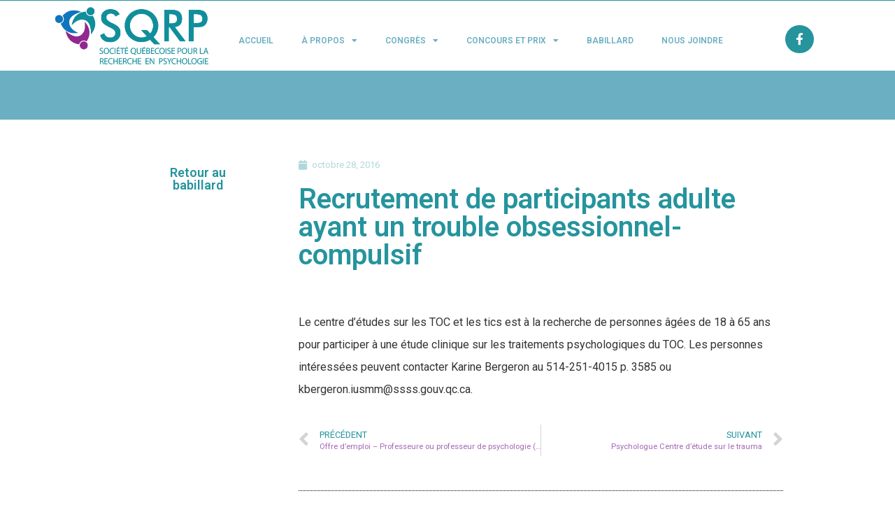

--- FILE ---
content_type: text/css
request_url: https://www.sqrp.ca/wp-content/uploads/elementor/css/post-2523.css?ver=1759955898
body_size: 4344
content:
.elementor-2523 .elementor-element.elementor-element-511ec4a:not(.elementor-motion-effects-element-type-background), .elementor-2523 .elementor-element.elementor-element-511ec4a > .elementor-motion-effects-container > .elementor-motion-effects-layer{background-color:#25949d;}.elementor-2523 .elementor-element.elementor-element-511ec4a{transition:background 0.3s, border 0.3s, border-radius 0.3s, box-shadow 0.3s;}.elementor-2523 .elementor-element.elementor-element-511ec4a > .elementor-background-overlay{transition:background 0.3s, border-radius 0.3s, opacity 0.3s;}.elementor-2523 .elementor-element.elementor-element-e13d203 > .elementor-widget-wrap > .elementor-widget:not(.elementor-widget__width-auto):not(.elementor-widget__width-initial):not(:last-child):not(.elementor-absolute){margin-bottom:0px;}.elementor-2523 .elementor-element.elementor-element-46baf4c4 > .elementor-container{min-height:100px;}.elementor-2523 .elementor-element.elementor-element-363dcc5c > .elementor-element-populated{margin:-8px -8px -8px -8px;--e-column-margin-right:-8px;--e-column-margin-left:-8px;padding:-3px -3px -3px -3px;}.elementor-2523 .elementor-element.elementor-element-77b4e8e9 > .elementor-widget-container{margin:-3px -3px -3px -3px;padding:0px 0px 0px 0px;}.elementor-2523 .elementor-element.elementor-element-386ff8b9 .elementor-menu-toggle{margin:0 auto;}.elementor-2523 .elementor-element.elementor-element-386ff8b9 .elementor-nav-menu .elementor-item{font-size:12px;font-weight:600;text-transform:uppercase;}.elementor-2523 .elementor-element.elementor-element-386ff8b9 .elementor-nav-menu--main .elementor-item{color:var( --e-global-color-secondary );fill:var( --e-global-color-secondary );}.elementor-2523 .elementor-element.elementor-element-386ff8b9 .elementor-nav-menu--dropdown{border-radius:4px 4px 4px 4px;}.elementor-2523 .elementor-element.elementor-element-386ff8b9 .elementor-nav-menu--dropdown li:first-child a{border-top-left-radius:4px;border-top-right-radius:4px;}.elementor-2523 .elementor-element.elementor-element-386ff8b9 .elementor-nav-menu--dropdown li:last-child a{border-bottom-right-radius:4px;border-bottom-left-radius:4px;}.elementor-2523 .elementor-element.elementor-element-386ff8b9 > .elementor-widget-container{margin:13px 0px 0px 0px;border-radius:4px 4px 4px 4px;}.elementor-2523 .elementor-element.elementor-element-6533723a .elementor-repeater-item-1d3faf0.elementor-social-icon{background-color:var( --e-global-color-primary );}.elementor-2523 .elementor-element.elementor-element-6533723a .elementor-repeater-item-1d3faf0.elementor-social-icon i{color:#FFFDFD;}.elementor-2523 .elementor-element.elementor-element-6533723a .elementor-repeater-item-1d3faf0.elementor-social-icon svg{fill:#FFFDFD;}.elementor-2523 .elementor-element.elementor-element-6533723a{--grid-template-columns:repeat(0, auto);--icon-size:17px;--grid-column-gap:5px;--grid-row-gap:0px;}.elementor-2523 .elementor-element.elementor-element-6533723a .elementor-widget-container{text-align:center;}.elementor-2523 .elementor-element.elementor-element-6533723a .elementor-social-icon{--icon-padding:0.7em;}.elementor-2523 .elementor-element.elementor-element-6533723a .elementor-social-icon:hover{background-color:var( --e-global-color-secondary );}.elementor-2523 .elementor-element.elementor-element-6533723a > .elementor-widget-container{margin:10px 0px 0px 0px;}@media(min-width:768px){.elementor-2523 .elementor-element.elementor-element-363dcc5c{width:22%;}.elementor-2523 .elementor-element.elementor-element-7eb9550a{width:66.612%;}.elementor-2523 .elementor-element.elementor-element-7bd3dadb{width:11.052%;}}@media(max-width:1200px){.elementor-2523 .elementor-element.elementor-element-386ff8b9 .elementor-nav-menu--main .elementor-item{padding-left:17px;padding-right:17px;}}@media(max-width:1024px){.elementor-2523 .elementor-element.elementor-element-386ff8b9 .elementor-nav-menu--main .elementor-item{padding-left:9px;padding-right:9px;}}@media(max-width:880px){.elementor-2523 .elementor-element.elementor-element-386ff8b9 .elementor-nav-menu .elementor-item{font-size:10px;}.elementor-2523 .elementor-element.elementor-element-386ff8b9 .elementor-nav-menu--main .elementor-item{padding-left:8px;padding-right:8px;}}@media(max-width:767px){.elementor-2523 .elementor-element.elementor-element-77b4e8e9{width:initial;max-width:initial;}.elementor-2523 .elementor-element.elementor-element-7eb9550a{width:50%;}.elementor-2523 .elementor-element.elementor-element-7bd3dadb{width:50%;}}

--- FILE ---
content_type: text/css
request_url: https://www.sqrp.ca/wp-content/uploads/elementor/css/post-2528.css?ver=1759955898
body_size: 4471
content:
.elementor-2528 .elementor-element.elementor-element-6db33f53 > .elementor-container > .elementor-column > .elementor-widget-wrap{align-content:center;align-items:center;}.elementor-2528 .elementor-element.elementor-element-6db33f53:not(.elementor-motion-effects-element-type-background), .elementor-2528 .elementor-element.elementor-element-6db33f53 > .elementor-motion-effects-container > .elementor-motion-effects-layer{background-color:transparent;background-image:linear-gradient(360deg, #575860 0%, #3a3a3a 100%);}.elementor-2528 .elementor-element.elementor-element-6db33f53{border-style:solid;border-width:10px 0px 0px 0px;border-color:#25949D;transition:background 0.3s, border 0.3s, border-radius 0.3s, box-shadow 0.3s;margin-top:0px;margin-bottom:0px;padding:0px 0px 0px 0px;}.elementor-2528 .elementor-element.elementor-element-6db33f53 > .elementor-background-overlay{transition:background 0.3s, border-radius 0.3s, opacity 0.3s;}.elementor-2528 .elementor-element.elementor-element-7c8a51a6{border-style:none;transition:background 0.3s, border 0.3s, border-radius 0.3s, box-shadow 0.3s;margin-top:0px;margin-bottom:0px;padding:0px 0px 0px 0px;}.elementor-2528 .elementor-element.elementor-element-7c8a51a6 > .elementor-background-overlay{transition:background 0.3s, border-radius 0.3s, opacity 0.3s;}.elementor-2528 .elementor-element.elementor-element-9b23020{text-align:left;}.elementor-2528 .elementor-element.elementor-element-9b23020 img{width:170px;}.elementor-2528 .elementor-element.elementor-element-9b23020 > .elementor-widget-container{margin:0px 0px 0px -9px;padding:0px 0px 0px 0px;}.elementor-2528 .elementor-element.elementor-element-1c9b1a6{text-align:center;color:#edf6f7;z-index:0;}.elementor-2528 .elementor-element.elementor-element-1c9b1a6 > .elementor-widget-container{margin:24px 24px 24px 24px;}.elementor-2528 .elementor-element.elementor-element-d169591 .elementor-repeater-item-6fb5456.elementor-social-icon{background-color:#25949D;}.elementor-2528 .elementor-element.elementor-element-d169591{--grid-template-columns:repeat(0, auto);--icon-size:14px;--grid-column-gap:10px;--grid-row-gap:0px;}.elementor-2528 .elementor-element.elementor-element-d169591 .elementor-widget-container{text-align:right;}.elementor-2528 .elementor-element.elementor-element-d169591 .elementor-social-icon{--icon-padding:1em;}.elementor-2528 .elementor-element.elementor-element-d169591 > .elementor-widget-container{margin:17px 17px 17px 17px;}@media(max-width:1024px){.elementor-2528 .elementor-element.elementor-element-6db33f53{padding:50px 20px 20px 20px;}.elementor-2528 .elementor-element.elementor-element-7c8a51a6{margin-top:70px;margin-bottom:0px;}}@media(max-width:767px){.elementor-2528 .elementor-element.elementor-element-6db33f53{padding:0px 15px 20px 15px;}.elementor-2528 .elementor-element.elementor-element-3347c6c0 > .elementor-element-populated{padding:0px 0px 0px 0px;}.elementor-2528 .elementor-element.elementor-element-7c8a51a6{margin-top:40px;margin-bottom:0px;}.elementor-2528 .elementor-element.elementor-element-6e831878{width:100%;}.elementor-2528 .elementor-element.elementor-element-6e831878.elementor-column > .elementor-widget-wrap{justify-content:center;}.elementor-2528 .elementor-element.elementor-element-6e831878 > .elementor-element-populated{padding:-7px -7px -7px -7px;}.elementor-2528 .elementor-element.elementor-element-9b23020{text-align:center;}.elementor-2528 .elementor-element.elementor-element-9b23020 img{width:154px;}.elementor-2528 .elementor-element.elementor-element-1c9b1a6 > .elementor-widget-container{margin:-1px -1px -1px -1px;}.elementor-2528 .elementor-element.elementor-element-79682fc1{width:100%;}.elementor-2528 .elementor-element.elementor-element-d169591 .elementor-widget-container{text-align:center;}.elementor-2528 .elementor-element.elementor-element-d169591{--icon-size:11px;--grid-column-gap:5px;}.elementor-2528 .elementor-element.elementor-element-d169591 .elementor-social-icon{--icon-padding:0.9em;}.elementor-2528 .elementor-element.elementor-element-d169591 > .elementor-widget-container{margin:-1px -1px -1px -1px;}}@media(min-width:768px){.elementor-2528 .elementor-element.elementor-element-6e831878{width:25.296%;}.elementor-2528 .elementor-element.elementor-element-564a0a1{width:49.25%;}.elementor-2528 .elementor-element.elementor-element-79682fc1{width:25.12%;}}@media(max-width:1024px) and (min-width:768px){.elementor-2528 .elementor-element.elementor-element-6e831878{width:20%;}.elementor-2528 .elementor-element.elementor-element-564a0a1{width:60%;}.elementor-2528 .elementor-element.elementor-element-79682fc1{width:20%;}}

--- FILE ---
content_type: text/css
request_url: https://www.sqrp.ca/wp-content/uploads/elementor/css/post-5311.css?ver=1759955899
body_size: 4306
content:
.elementor-5311 .elementor-element.elementor-element-b4aa7ea:not(.elementor-motion-effects-element-type-background), .elementor-5311 .elementor-element.elementor-element-b4aa7ea > .elementor-motion-effects-container > .elementor-motion-effects-layer{background-color:var( --e-global-color-secondary );}.elementor-5311 .elementor-element.elementor-element-b4aa7ea{transition:background 0.3s, border 0.3s, border-radius 0.3s, box-shadow 0.3s;}.elementor-5311 .elementor-element.elementor-element-b4aa7ea > .elementor-background-overlay{transition:background 0.3s, border-radius 0.3s, opacity 0.3s;}.elementor-5311 .elementor-element.elementor-element-918e7df{--spacer-size:50px;}.elementor-5311 .elementor-element.elementor-element-30acb23b > .elementor-container{max-width:900px;}.elementor-5311 .elementor-element.elementor-element-30acb23b{margin-top:45px;margin-bottom:45px;}.elementor-5311 .elementor-element.elementor-element-1ca780e .elementor-button{font-size:18px;font-weight:600;fill:var( --e-global-color-primary );color:var( --e-global-color-primary );background-color:#FFFFFF;}.elementor-5311 .elementor-element.elementor-element-406024b5 > .elementor-element-populated{margin:0px 0px 0px 40px;--e-column-margin-right:0px;--e-column-margin-left:40px;}.elementor-5311 .elementor-element.elementor-element-35cebb8f .elementor-icon-list-icon i{color:var( --e-global-color-text );font-size:14px;}.elementor-5311 .elementor-element.elementor-element-35cebb8f .elementor-icon-list-icon svg{fill:var( --e-global-color-text );--e-icon-list-icon-size:14px;}.elementor-5311 .elementor-element.elementor-element-35cebb8f .elementor-icon-list-icon{width:14px;}.elementor-5311 .elementor-element.elementor-element-35cebb8f .elementor-icon-list-text, .elementor-5311 .elementor-element.elementor-element-35cebb8f .elementor-icon-list-text a{color:var( --e-global-color-text );}.elementor-5311 .elementor-element.elementor-element-35cebb8f .elementor-icon-list-item{font-size:13px;}.elementor-5311 .elementor-element.elementor-element-6d2adc0f .elementor-heading-title{color:var( --e-global-color-primary );font-size:40px;font-weight:600;}.elementor-5311 .elementor-element.elementor-element-6d2adc0f > .elementor-widget-container{margin:0px 0px 40px 0px;}.elementor-5311 .elementor-element.elementor-element-735bc5c3{line-height:2em;}.elementor-5311 .elementor-element.elementor-element-b06d9f7 span.post-navigation__prev--label{color:var( --e-global-color-primary );}.elementor-5311 .elementor-element.elementor-element-b06d9f7 span.post-navigation__next--label{color:var( --e-global-color-primary );}.elementor-5311 .elementor-element.elementor-element-b06d9f7 span.post-navigation__prev--title, .elementor-5311 .elementor-element.elementor-element-b06d9f7 span.post-navigation__next--title{color:var( --e-global-color-accent );}.elementor-5311 .elementor-element.elementor-element-b06d9f7 > .elementor-widget-container{margin:0px 0px 0px 0px;padding:0px 0px 0px 0px;}.elementor-5311 .elementor-element.elementor-element-34938448{--divider-border-style:dotted;--divider-color:#000;--divider-border-width:1px;}.elementor-5311 .elementor-element.elementor-element-34938448 .elementor-divider-separator{width:100%;}.elementor-5311 .elementor-element.elementor-element-34938448 .elementor-divider{padding-top:29px;padding-bottom:29px;}body.elementor-page-5311:not(.elementor-motion-effects-element-type-background), body.elementor-page-5311 > .elementor-motion-effects-container > .elementor-motion-effects-layer{background-color:#ffffff;}@media(min-width:768px){.elementor-5311 .elementor-element.elementor-element-44e53e48{width:20.75%;}.elementor-5311 .elementor-element.elementor-element-406024b5{width:79.25%;}}@media(max-width:1024px){.elementor-5311 .elementor-element.elementor-element-30acb23b{padding:0px 20px 0px 20px;}}@media(max-width:767px){.elementor-5311 .elementor-element.elementor-element-30acb23b{margin-top:0px;margin-bottom:0px;padding:30px 30px 30px 30px;}.elementor-5311 .elementor-element.elementor-element-44e53e48 > .elementor-element-populated{padding:0px 0px 0px 0px;}.elementor-5311 .elementor-element.elementor-element-406024b5 > .elementor-element-populated{margin:0px 0px 0px 0px;--e-column-margin-right:0px;--e-column-margin-left:0px;padding:0px 0px 0px 0px;}.elementor-5311 .elementor-element.elementor-element-6d2adc0f .elementor-heading-title{font-size:33px;}.elementor-5311 .elementor-element.elementor-element-735bc5c3{line-height:1.7em;}}

--- FILE ---
content_type: text/css
request_url: https://www.sqrp.ca/wp-content/plugins/wp-voting-contest/assets/css/ow_votes_color.css?ver=1769051889
body_size: 5282
content:

			.ow_countdown_wrapper .dash .digit,.ow_countdown_tag,.countdown_end_timer{font-size:14px !important;color:#25949d !important;}
			.ow_countdown_wrapper{background-color:#ffffff !important;}
			.ow_vote_menu_links li a,.ow_con_btn{font-size:14px !important;color:#FFFFFF !important;}
			.ow_vote_menu_links li a:hover,.ow_con_btn:hover{color:#ffffff !important;}
			.ow_vote_contest_top_bar,.ow_con_btn{background:#25949d !important;}
			.ow_con_search{border:1px solid #25949d !important;border-right:none !important;border-top:none !important;}
			.ow_vote_contest_top_bar ul.ow_vote_menu_links li.ow_vote_navmenu_link a,{background:#a467b4 !important}
			.ow_vote_contest_top_bar ul.ow_vote_menu_links li.ow_vote_navmenu_link a:hover, .ow_vote_contest_top_bar ul.ow_vote_menu_links li.ow_vote_navmenu_link.active a {background:#d83c30 !important}
			.menudiv .togglehide::after,.votecontestant-menu-down::before{color:#FFFFFF !important}
			.ow_vote_list .ow_show_contestant h2 a{font-size:16px !important;color:#FFFFFF !important;}
			.ow_vote_grid .ow_show_contestant h2 a{font-size:16px !important;color:#25949d !important;}
			h2.ow_vote_single-title, .ow_contestant_custom_fields h2 ,.ow_leader_title a{color:#a467b4 !important;}
			div.pp_kalypso .pp_details {background: !important;}
			.ow_single_page_content .vote_content p, .ow_contestant_other_det {color:#000000 !important;}
			.ow_voting_left a, .ow_voting_right a {background: !important;}
			.ow_voting_left a:hover, .ow_voting_right a:hover {background: !important;}
			.pp_mult_desc .ow_contestant_custom_fields h2 {color: !important;background: !important;}
			.pp_mult_desc .ow_contestant_other_det {color: !important;}
			.ow_vote_share_parent .ow_vote_share_url {color: !important;}
			.ow_vote_single_container .ow_vote_content_container {background: !important;}
			.ow_vote_list .ow_show_contestant h2 a:hover{color:#25949d !important;}
			.ow_vote_grid .ow_show_contestant h2 a:hover{color:#25949d !important;}
			.ow_vote_list .ow_show_contestant h2{background-color:#25949d !important;}
			.ow_vote_list .ow_show_text_desc{font-size:16px !important;color:#b18f6a !important;background-color:#FFFFFF!important;}
			.ow_vote_list .ow_show_read_more a,.ow_vote_grid .ow_show_read_more a{font-size:14px !important;color:#F26E2A !important;background-color:#a467b4 !important;padding-top:px !important;padding-bottom:px !important;padding-left:5px !important;padding-right:px !important;}
			.ow_vote_list .ow_show_read_more a:hover,.ow_vote_grid .ow_show_read_more a:hover{color:#25949d !important;background-color:#a467b4 !important;}
			.ow_vote_list .ow_show_vote_cnt{border:1px solid !important;border-color:#DDDDDD !important;}
			.ow_pp_vote_count,.pp_social .ow_show_vote_square,.ow_show_vote_square{color:#FFFFFF !important;font-size:16px !important;background-color:#25949d !important;}
			.ow_voting_right,.ow_voting_left,.ow_voting_button_now,.ow_pp_vote_btn_single,.pp_social .ow_show_vote_button,.ow_votebutton{color:#FFFFFF !important;font-size:16px !important;background-color:#6aafc2 !important;}
			.ow_show_vote_button a:hover{color:#FFFFFF !important;background-color:#6aafc2 !important;}
			.ow_show_vote_button.ow_voting_grey_button, a.ow_voting_grey_button{background-color: !important;}
			 a.ow_voting_green_button{background:  !important;}
			.ow_show_share_icons{font-size:25px !important;color:#a467b4 !important;}
			.ow_show_share_icons:hover{color:#25949d !important;}
			.voteconestant-grid{color:#FFFFFF !important;}
			.voteconestant-list{color:#FFFFFF !important;}
			.ow_vote_menu_links li .ow_list_active{color:#a467b4 !important;}
			.ow_vote_menu_links li .ow_grid_active{color:#a467b4 !important;}
			.ow_votes_social_container{background-color:#25949d !important;}
			.ow_votes-pagination a{font-size:14px !important;color:#f26e2a !important;}
			.ow_votes-pagination .current{background-color: !important;color:#d83c30 !important;}
			.ow_votes-pagination a:hover{background-color: !important;color: !important;}
			.ow_tab_buttons a.active {background-color:#25949d !important;color:#25949d !important;}
			.ow_tab_buttons a:hover {background-color:#25949d !important;color:#25949d !important;}
			.ow_tab_buttons a {color:#25949d !important;}
			.login-panel .ow_tabs_content, .forgot-panel {background-color:#25949d !important;}
			.login-panel .create_account, .login-panel input[type=submit], .register-panel input[type=submit], .forgot-panel input[type=submit], .login-panel .login_facebook {background-color:#25949d !important;color:#25949d !important;}
			.login-panel .create_account:hover, .login-panel input[type=submit]:hover, .register-panel input[type=submit]:hover, .forgot-panel input[type=submit]:hover {background-color:#25949d !important;color:#25949d !important;}
			.login-panel .m_title, .register-panel .m_title, .forgot-panel .m_title, .zn_remember, .login-panel .links a, .register-panel .links a, .forgot-panel .links a, .register-panel_inner label {color:#000000 !important;}
			span.ow_all_font_size,.votecontestant-eye-open:before,.voteconestant-star:before{color:#FFFFFF !important;}.grid li div.votingclass{background-color:#25949d !important;}.ow_overlay_bg span{color:#a467b4 !important;border:4px solid #a467b4 !important}
			.ow_voting_button_now .ow_votes_btn_single .ow_votebutton{color: !important}
			.ow_voting_button_now .ow_votes_btn_single .ow_votebutton:hover{color: !important}
					

--- FILE ---
content_type: text/javascript
request_url: https://www.sqrp.ca/wp-content/plugins/wp-voting-contest/assets/js/owvideo.min.js?ver=6.9
body_size: 475917
content:
/**
 * @license
 * Video.js 7.3.0 <http://videojs.com/>
 * Copyright Brightcove, Inc. <https://www.brightcove.com/>
 * Available under Apache License Version 2.0
 * <https://github.com/videojs/video.js/blob/master/LICENSE>
 *
 * Includes vtt.js <https://github.com/mozilla/vtt.js>
 * Available under Apache License Version 2.0
 * <https://github.com/mozilla/vtt.js/blob/master/LICENSE>
 */
!function(t,e){"object"==typeof exports&&"undefined"!=typeof module?module.exports=e(require("global/window"),require("global/document")):"function"==typeof define&&define.amd?define(["global/window","global/document"],e):t.videojs=e(t.window,t.document)}(this,function(v,d){v=v&&v.hasOwnProperty("default")?v.default:v,d=d&&d.hasOwnProperty("default")?d.default:d;var p="7.3.0";function f(t,e){t.prototype=Object.create(e.prototype),(t.prototype.constructor=t).__proto__=e}function a(t,e){return(a=Object.setPrototypeOf||function(t,e){return t.__proto__=e,t})(t,e)}function s(t,e,i){return(s=function(){if("undefined"==typeof Reflect||!Reflect.construct)return!1;if(Reflect.construct.sham)return!1;if("function"==typeof Proxy)return!0;try{return Date.prototype.toString.call(Reflect.construct(Date,[],function(){})),!0}catch(t){return!1}}()?Reflect.construct:function(t,e,i){var n=[null];n.push.apply(n,e);var r=new(Function.bind.apply(t,n));return i&&a(r,i.prototype),r}).apply(null,arguments)}function m(t){if(void 0===t)throw new ReferenceError("this hasn't been initialised - super() hasn't been called");return t}function e(t,e){return e||(e=t.slice(0)),t.raw=e,t}var u=[],t=function(s,o){return function(t,e,i){var n=o.levels[e],r=new RegExp("^("+n+")$");if("log"!==t&&i.unshift(t.toUpperCase()+":"),i.unshift(s+":"),u&&u.push([].concat(i)),v.console){var a=v.console[t];a||"debug"!==t||(a=v.console.info||v.console.log),a&&n&&r.test(t)&&a[Array.isArray(i)?"apply":"call"](v.console,i)}}};var g=function e(i){var n,r="info",a=function(){for(var t=arguments.length,e=new Array(t),i=0;i<t;i++)e[i]=arguments[i];n("log",r,e)};return n=t(i,a),a.createLogger=function(t){return e(i+": "+t)},a.levels={all:"debug|log|warn|error",off:"",debug:"debug|log|warn|error",info:"log|warn|error",warn:"warn|error",error:"error",DEFAULT:r},a.level=function(t){if("string"==typeof t){if(!a.levels.hasOwnProperty(t))throw new Error('"'+t+'" in not a valid log level');r=t}return r},(a.history=function(){return u?[].concat(u):[]}).filter=function(e){return(u||[]).filter(function(t){return new RegExp(".*"+e+".*").test(t[0])})},a.history.clear=function(){u&&(u.length=0)},a.history.disable=function(){null!==u&&(u.length=0,u=null)},a.history.enable=function(){null===u&&(u=[])},a.error=function(){for(var t=arguments.length,e=new Array(t),i=0;i<t;i++)e[i]=arguments[i];return n("error",r,e)},a.warn=function(){for(var t=arguments.length,e=new Array(t),i=0;i<t;i++)e[i]=arguments[i];return n("warn",r,e)},a.debug=function(){for(var t=arguments.length,e=new Array(t),i=0;i<t;i++)e[i]=arguments[i];return n("debug",r,e)},a}("VIDEOJS"),y=g.createLogger;var _=function(t){for(var e="",i=0;i<arguments.length;i++)e+=t[i].replace(/\n\r?\s*/g,"")+(arguments[i+1]||"");return e},i=Object.prototype.toString,r=function(t){return l(t)?Object.keys(t):[]};function o(e,i){r(e).forEach(function(t){return i(e[t],t)})}function b(i){for(var t=arguments.length,e=new Array(1<t?t-1:0),n=1;n<t;n++)e[n-1]=arguments[n];return Object.assign?Object.assign.apply(Object,[i].concat(e)):(e.forEach(function(t){t&&o(t,function(t,e){i[e]=t})}),i)}function l(t){return!!t&&"object"==typeof t}function c(t){return l(t)&&"[object Object]"===i.call(t)&&t.constructor===Object}function n(t,e){if(!t||!e)return"";if("function"!=typeof v.getComputedStyle)return"";var i=v.getComputedStyle(t);return i?i[e]:""}function h(){var t=e(["Setting attributes in the second argument of createEl()\n                has been deprecated. Use the third argument instead.\n                createEl(type, properties, attributes). Attempting to set "," to ","."]);return h=function(){return t},t}function T(t){return"string"==typeof t&&/\S/.test(t)}function S(t){if(/\s/.test(t))throw new Error("class has illegal whitespace characters")}function k(){return d===v.document}function w(t){return l(t)&&1===t.nodeType}function C(){try{return v.parent!==v.self}catch(t){return!0}}function E(n){return function(t,e){if(!T(t))return d[n](null);T(e)&&(e=d.querySelector(e));var i=w(e)?e:d;return i[n]&&i[n](t)}}function A(t,i,e,n){void 0===t&&(t="div"),void 0===i&&(i={}),void 0===e&&(e={});var r=d.createElement(t);return Object.getOwnPropertyNames(i).forEach(function(t){var e=i[t];-1!==t.indexOf("aria-")||"role"===t||"type"===t?(g.warn(_(h(),t,e)),r.setAttribute(t,e)):"textContent"===t?L(r,e):r[t]=e}),Object.getOwnPropertyNames(e).forEach(function(t){r.setAttribute(t,e[t])}),n&&X(r,n),r}function L(t,e){return"undefined"==typeof t.textContent?t.innerText=e:t.textContent=e,t}function O(t,e){e.firstChild?e.insertBefore(t,e.firstChild):e.appendChild(t)}function P(t,e){return S(e),t.classList?t.classList.contains(e):(i=e,new RegExp("(^|\\s)"+i+"($|\\s)")).test(t.className);var i}function U(t,e){return t.classList?t.classList.add(e):P(t,e)||(t.className=(t.className+" "+e).trim()),t}function x(t,e){return t.classList?t.classList.remove(e):(S(e),t.className=t.className.split(/\s+/).filter(function(t){return t!==e}).join(" ")),t}function I(t,e,i){var n=P(t,e);if("function"==typeof i&&(i=i(t,e)),"boolean"!=typeof i&&(i=!n),i!==n)return i?U(t,e):x(t,e),t}function D(i,n){Object.getOwnPropertyNames(n).forEach(function(t){var e=n[t];null===e||"undefined"==typeof e||!1===e?i.removeAttribute(t):i.setAttribute(t,!0===e?"":e)})}function R(t){var e={},i=",autoplay,controls,playsinline,loop,muted,default,defaultMuted,";if(t&&t.attributes&&0<t.attributes.length)for(var n=t.attributes,r=n.length-1;0<=r;r--){var a=n[r].name,s=n[r].value;"boolean"!=typeof t[a]&&-1===i.indexOf(","+a+",")||(s=null!==s),e[a]=s}return e}function M(t,e){return t.getAttribute(e)}function B(t,e,i){t.setAttribute(e,i)}function N(t,e){t.removeAttribute(e)}function j(){d.body.focus(),d.onselectstart=function(){return!1}}function F(){d.onselectstart=function(){return!0}}function V(t){if(t&&t.getBoundingClientRect&&t.parentNode){var e=t.getBoundingClientRect(),i={};return["bottom","height","left","right","top","width"].forEach(function(t){void 0!==e[t]&&(i[t]=e[t])}),i.height||(i.height=parseFloat(n(t,"height"))),i.width||(i.width=parseFloat(n(t,"width"))),i}}function H(t){var e;if(t.getBoundingClientRect&&t.parentNode&&(e=t.getBoundingClientRect()),!e)return{left:0,top:0};var i=d.documentElement,n=d.body,r=i.clientLeft||n.clientLeft||0,a=v.pageXOffset||n.scrollLeft,s=e.left+a-r,o=i.clientTop||n.clientTop||0,u=v.pageYOffset||n.scrollTop,l=e.top+u-o;return{left:Math.round(s),top:Math.round(l)}}function q(t,e){var i={},n=H(t),r=t.offsetWidth,a=t.offsetHeight,s=n.top,o=n.left,u=e.pageY,l=e.pageX;return e.changedTouches&&(l=e.changedTouches[0].pageX,u=e.changedTouches[0].pageY),i.y=Math.max(0,Math.min(1,(s-u+a)/a)),i.x=Math.max(0,Math.min(1,(l-o)/r)),i}function z(t){return l(t)&&3===t.nodeType}function W(t){for(;t.firstChild;)t.removeChild(t.firstChild);return t}function G(t){return"function"==typeof t&&(t=t()),(Array.isArray(t)?t:[t]).map(function(t){return"function"==typeof t&&(t=t()),w(t)||z(t)?t:"string"==typeof t&&/\S/.test(t)?d.createTextNode(t):void 0}).filter(function(t){return t})}function X(e,t){return G(t).forEach(function(t){return e.appendChild(t)}),e}function Y(t,e){return X(W(t),e)}function $(t){return void 0===t.button&&void 0===t.buttons||(0===t.button&&void 0===t.buttons||0===t.button&&1===t.buttons)}var K=E("querySelector"),Q=E("querySelectorAll"),J=Object.freeze({isReal:k,isEl:w,isInFrame:C,createEl:A,textContent:L,prependTo:O,hasClass:P,addClass:U,removeClass:x,toggleClass:I,setAttributes:D,getAttributes:R,getAttribute:M,setAttribute:B,removeAttribute:N,blockTextSelection:j,unblockTextSelection:F,getBoundingClientRect:V,findPosition:H,getPointerPosition:q,isTextNode:z,emptyEl:W,normalizeContent:G,appendContent:X,insertContent:Y,isSingleLeftClick:$,$:K,$$:Q}),Z=1;function tt(){return Z++}var et={},it="vdata"+(new Date).getTime();function nt(t){var e=t[it];return e||(e=t[it]=tt()),et[e]||(et[e]={}),et[e]}function rt(t){var e=t[it];return!!e&&!!Object.getOwnPropertyNames(et[e]).length}function at(e){var t=e[it];if(t){delete et[t];try{delete e[it]}catch(t){e.removeAttribute?e.removeAttribute(it):e[it]=null}}}function st(t,e){var i=nt(t);0===i.handlers[e].length&&(delete i.handlers[e],t.removeEventListener?t.removeEventListener(e,i.dispatcher,!1):t.detachEvent&&t.detachEvent("on"+e,i.dispatcher)),Object.getOwnPropertyNames(i.handlers).length<=0&&(delete i.handlers,delete i.dispatcher,delete i.disabled),0===Object.getOwnPropertyNames(i).length&&at(t)}function ot(e,i,t,n){t.forEach(function(t){e(i,t,n)})}function ut(t){function e(){return!0}function i(){return!1}if(!t||!t.isPropagationStopped){var n=t||v.event;for(var r in t={},n)"layerX"!==r&&"layerY"!==r&&"keyLocation"!==r&&"webkitMovementX"!==r&&"webkitMovementY"!==r&&("returnValue"===r&&n.preventDefault||(t[r]=n[r]));if(t.target||(t.target=t.srcElement||d),t.relatedTarget||(t.relatedTarget=t.fromElement===t.target?t.toElement:t.fromElement),t.preventDefault=function(){n.preventDefault&&n.preventDefault(),t.returnValue=!1,n.returnValue=!1,t.defaultPrevented=!0},t.defaultPrevented=!1,t.stopPropagation=function(){n.stopPropagation&&n.stopPropagation(),t.cancelBubble=!0,n.cancelBubble=!0,t.isPropagationStopped=e},t.isPropagationStopped=i,t.stopImmediatePropagation=function(){n.stopImmediatePropagation&&n.stopImmediatePropagation(),t.isImmediatePropagationStopped=e,t.stopPropagation()},t.isImmediatePropagationStopped=i,null!==t.clientX&&void 0!==t.clientX){var a=d.documentElement,s=d.body;t.pageX=t.clientX+(a&&a.scrollLeft||s&&s.scrollLeft||0)-(a&&a.clientLeft||s&&s.clientLeft||0),t.pageY=t.clientY+(a&&a.scrollTop||s&&s.scrollTop||0)-(a&&a.clientTop||s&&s.clientTop||0)}t.which=t.charCode||t.keyCode,null!==t.button&&void 0!==t.button&&(t.button=1&t.button?0:4&t.button?1:2&t.button?2:0)}return t}var lt=!1;!function(){try{var t=Object.defineProperty({},"passive",{get:function(){lt=!0}});v.addEventListener("test",null,t),v.removeEventListener("test",null,t)}catch(t){}}();var ct=["touchstart","touchmove"];function ht(s,t,e){if(Array.isArray(t))return ot(ht,s,t,e);var o=nt(s);if(o.handlers||(o.handlers={}),o.handlers[t]||(o.handlers[t]=[]),e.guid||(e.guid=tt()),o.handlers[t].push(e),o.dispatcher||(o.disabled=!1,o.dispatcher=function(t,e){if(!o.disabled){t=ut(t);var i=o.handlers[t.type];if(i)for(var n=i.slice(0),r=0,a=n.length;r<a&&!t.isImmediatePropagationStopped();r++)try{n[r].call(s,t,e)}catch(t){g.error(t)}}}),1===o.handlers[t].length)if(s.addEventListener){var i=!1;lt&&-1<ct.indexOf(t)&&(i={passive:!0}),s.addEventListener(t,o.dispatcher,i)}else s.attachEvent&&s.attachEvent("on"+t,o.dispatcher)}function dt(t,e,i){if(rt(t)){var n=nt(t);if(n.handlers){if(Array.isArray(e))return ot(dt,t,e,i);var r=function(t,e){n.handlers[e]=[],st(t,e)};if(void 0!==e){var a=n.handlers[e];if(a)if(i){if(i.guid)for(var s=0;s<a.length;s++)a[s].guid===i.guid&&a.splice(s--,1);st(t,e)}else r(t,e)}else for(var o in n.handlers)Object.prototype.hasOwnProperty.call(n.handlers||{},o)&&r(t,o)}}}function pt(t,e,i){var n=rt(t)?nt(t):{},r=t.parentNode||t.ownerDocument;if("string"==typeof e?e={type:e,target:t}:e.target||(e.target=t),e=ut(e),n.dispatcher&&n.dispatcher.call(t,e,i),r&&!e.isPropagationStopped()&&!0===e.bubbles)pt.call(null,r,e,i);else if(!r&&!e.defaultPrevented){var a=nt(e.target);e.target[e.type]&&(a.disabled=!0,"function"==typeof e.target[e.type]&&e.target[e.type](),a.disabled=!1)}return!e.defaultPrevented}function ft(e,i,n){if(Array.isArray(i))return ot(ft,e,i,n);var t=function t(){dt(e,i,t),n.apply(this,arguments)};t.guid=n.guid=n.guid||tt(),ht(e,i,t)}var mt,gt=Object.freeze({fixEvent:ut,on:ht,off:dt,trigger:pt,one:ft}),yt=!1,vt=function(){if(k()&&!1!==mt.options.autoSetup){var t=Array.prototype.slice.call(d.getElementsByTagName("video")),e=Array.prototype.slice.call(d.getElementsByTagName("audio")),i=Array.prototype.slice.call(d.getElementsByTagName("video-js")),n=t.concat(e,i);if(n&&0<n.length)for(var r=0,a=n.length;r<a;r++){var s=n[r];if(!s||!s.getAttribute){_t(1);break}void 0===s.player&&null!==s.getAttribute("data-setup")&&mt(s)}else yt||_t(1)}};function _t(t,e){e&&(mt=e),v.setTimeout(vt,t)}k()&&"complete"===d.readyState?yt=!0:ft(v,"load",function(){yt=!0});var bt,Tt=function(t){var e=d.createElement("style");return e.className=t,e},St=function(t,e){t.styleSheet?t.styleSheet.cssText=e:t.textContent=e},kt=function(t,e,i){e.guid||(e.guid=tt());var n=function(){return e.apply(t,arguments)};return n.guid=i?i+"_"+e.guid:e.guid,n},wt=function(e,i){var n=Date.now();return function(){var t=Date.now();i<=t-n&&(e.apply(void 0,arguments),n=t)}},Ct=function(){};Ct.prototype.allowedEvents_={},Ct.prototype.addEventListener=Ct.prototype.on=function(t,e){var i=this.addEventListener;this.addEventListener=function(){},ht(this,t,e),this.addEventListener=i},Ct.prototype.removeEventListener=Ct.prototype.off=function(t,e){dt(this,t,e)},Ct.prototype.one=function(t,e){var i=this.addEventListener;this.addEventListener=function(){},ft(this,t,e),this.addEventListener=i},Ct.prototype.dispatchEvent=Ct.prototype.trigger=function(t){var e=t.type||t;"string"==typeof t&&(t={type:e}),t=ut(t),this.allowedEvents_[e]&&this["on"+e]&&this["on"+e](t),pt(this,t)},Ct.prototype.queueTrigger=function(t){var e=this;bt||(bt=new Map);var i=t.type||t,n=bt.get(this);n||(n=new Map,bt.set(this,n));var r=n.get(i);n.delete(i),v.clearTimeout(r);var a=v.setTimeout(function(){0===n.size&&(n=null,bt.delete(e)),e.trigger(t)},0);n.set(i,a)};var Et=function(e){return e instanceof Ct||!!e.eventBusEl_&&["on","one","off","trigger"].every(function(t){return"function"==typeof e[t]})},At=function(t){return"string"==typeof t&&/\S/.test(t)||Array.isArray(t)&&!!t.length},Lt=function(t){if(!t.nodeName&&!Et(t))throw new Error("Invalid target; must be a DOM node or evented object.")},Ot=function(t){if(!At(t))throw new Error("Invalid event type; must be a non-empty string or array.")},Pt=function(t){if("function"!=typeof t)throw new Error("Invalid listener; must be a function.")},Ut=function(t,e){var i,n,r,a=e.length<3||e[0]===t||e[0]===t.eventBusEl_;return r=a?(i=t.eventBusEl_,3<=e.length&&e.shift(),n=e[0],e[1]):(i=e[0],n=e[1],e[2]),Lt(i),Ot(n),Pt(r),{isTargetingSelf:a,target:i,type:n,listener:r=kt(t,r)}},xt=function(t,e,i,n){Lt(t),t.nodeName?gt[e](t,i,n):t[e](i,n)},It={on:function(){for(var t=this,e=arguments.length,i=new Array(e),n=0;n<e;n++)i[n]=arguments[n];var r=Ut(this,i),a=r.isTargetingSelf,s=r.target,o=r.type,u=r.listener;if(xt(s,"on",o,u),!a){var l=function(){return t.off(s,o,u)};l.guid=u.guid;var c=function(){return t.off("dispose",l)};c.guid=u.guid,xt(this,"on","dispose",l),xt(s,"on","dispose",c)}},one:function(){for(var r=this,t=arguments.length,e=new Array(t),i=0;i<t;i++)e[i]=arguments[i];var n=Ut(this,e),a=n.isTargetingSelf,s=n.target,o=n.type,u=n.listener;if(a)xt(s,"one",o,u);else{var l=function t(){r.off(s,o,t);for(var e=arguments.length,i=new Array(e),n=0;n<e;n++)i[n]=arguments[n];u.apply(null,i)};l.guid=u.guid,xt(s,"one",o,l)}},off:function(t,e,i){if(!t||At(t))dt(this.eventBusEl_,t,e);else{var n=t,r=e;Lt(n),Ot(r),Pt(i),i=kt(this,i),this.off("dispose",i),n.nodeName?(dt(n,r,i),dt(n,"dispose",i)):Et(n)&&(n.off(r,i),n.off("dispose",i))}},trigger:function(t,e){return pt(this.eventBusEl_,t,e)}};function Dt(t,e){void 0===e&&(e={});var i=e.eventBusKey;if(i){if(!t[i].nodeName)throw new Error('The eventBusKey "'+i+'" does not refer to an element.');t.eventBusEl_=t[i]}else t.eventBusEl_=A("span",{className:"vjs-event-bus"});return b(t,It),t.on("dispose",function(){t.off(),v.setTimeout(function(){t.eventBusEl_=null},0)}),t}var Rt={state:{},setState:function(t){var i,n=this;return"function"==typeof t&&(t=t()),o(t,function(t,e){n.state[e]!==t&&((i=i||{})[e]={from:n.state[e],to:t}),n.state[e]=t}),i&&Et(this)&&this.trigger({changes:i,type:"statechanged"}),i}};function Mt(t,e){return b(t,Rt),t.state=b({},t.state,e),"function"==typeof t.handleStateChanged&&Et(t)&&t.on("statechanged",t.handleStateChanged),t}function Bt(t){return"string"!=typeof t?t:t.charAt(0).toUpperCase()+t.slice(1)}function Nt(){for(var i={},t=arguments.length,e=new Array(t),n=0;n<t;n++)e[n]=arguments[n];return e.forEach(function(t){t&&o(t,function(t,e){c(t)?(c(i[e])||(i[e]={}),i[e]=Nt(i[e],t)):i[e]=t})}),i}var jt=function(){function l(t,e,i){if(!t&&this.play?this.player_=t=this:this.player_=t,this.options_=Nt({},this.options_),e=this.options_=Nt(this.options_,e),this.id_=e.id||e.el&&e.el.id,!this.id_){var n=t&&t.id&&t.id()||"no_player";this.id_=n+"_component_"+tt()}this.name_=e.name||null,e.el?this.el_=e.el:!1!==e.createEl&&(this.el_=this.createEl()),!1!==e.evented&&Dt(this,{eventBusKey:this.el_?"el_":null}),Mt(this,this.constructor.defaultState),this.children_=[],this.childIndex_={},!(this.childNameIndex_={})!==e.initChildren&&this.initChildren(),this.ready(i),!1!==e.reportTouchActivity&&this.enableTouchActivity()}var t=l.prototype;return t.dispose=function(){if(this.trigger({type:"dispose",bubbles:!1}),this.children_)for(var t=this.children_.length-1;0<=t;t--)this.children_[t].dispose&&this.children_[t].dispose();this.children_=null,this.childIndex_=null,this.childNameIndex_=null,this.el_&&(this.el_.parentNode&&this.el_.parentNode.removeChild(this.el_),at(this.el_),this.el_=null),this.player_=null},t.player=function(){return this.player_},t.options=function(t){return g.warn("this.options() has been deprecated and will be moved to the constructor in 6.0"),t&&(this.options_=Nt(this.options_,t)),this.options_},t.el=function(){return this.el_},t.createEl=function(t,e,i){return A(t,e,i)},t.localize=function(t,r,e){void 0===e&&(e=t);var i=this.player_.language&&this.player_.language(),n=this.player_.languages&&this.player_.languages(),a=n&&n[i],s=i&&i.split("-")[0],o=n&&n[s],u=e;return a&&a[t]?u=a[t]:o&&o[t]&&(u=o[t]),r&&(u=u.replace(/\{(\d+)\}/g,function(t,e){var i=r[e-1],n=i;return"undefined"==typeof i&&(n=t),n})),u},t.contentEl=function(){return this.contentEl_||this.el_},t.id=function(){return this.id_},t.name=function(){return this.name_},t.children=function(){return this.children_},t.getChildById=function(t){return this.childIndex_[t]},t.getChild=function(t){if(t)return t=Bt(t),this.childNameIndex_[t]},t.addChild=function(t,e,i){var n,r;if(void 0===e&&(e={}),void 0===i&&(i=this.children_.length),"string"==typeof t){r=Bt(t);var a=e.componentClass||r;e.name=r;var s=l.getComponent(a);if(!s)throw new Error("Component "+a+" does not exist");if("function"!=typeof s)return null;n=new s(this.player_||this,e)}else n=t;if(this.children_.splice(i,0,n),"function"==typeof n.id&&(this.childIndex_[n.id()]=n),(r=r||n.name&&Bt(n.name()))&&(this.childNameIndex_[r]=n),"function"==typeof n.el&&n.el()){var o=this.contentEl().children[i]||null;this.contentEl().insertBefore(n.el(),o)}return n},t.removeChild=function(t){if("string"==typeof t&&(t=this.getChild(t)),t&&this.children_){for(var e=!1,i=this.children_.length-1;0<=i;i--)if(this.children_[i]===t){e=!0,this.children_.splice(i,1);break}if(e){this.childIndex_[t.id()]=null,this.childNameIndex_[t.name()]=null;var n=t.el();n&&n.parentNode===this.contentEl()&&this.contentEl().removeChild(t.el())}}},t.initChildren=function(){var r=this,n=this.options_.children;if(n){var t,a=this.options_,i=l.getComponent("Tech");(t=Array.isArray(n)?n:Object.keys(n)).concat(Object.keys(this.options_).filter(function(e){return!t.some(function(t){return"string"==typeof t?e===t:e===t.name})})).map(function(t){var e,i;return i="string"==typeof t?n[e=t]||r.options_[e]||{}:(e=t.name,t),{name:e,opts:i}}).filter(function(t){var e=l.getComponent(t.opts.componentClass||Bt(t.name));return e&&!i.isTech(e)}).forEach(function(t){var e=t.name,i=t.opts;if(void 0!==a[e]&&(i=a[e]),!1!==i){!0===i&&(i={}),i.playerOptions=r.options_.playerOptions;var n=r.addChild(e,i);n&&(r[e]=n)}})}},t.buildCSSClass=function(){return""},t.ready=function(t,e){if(void 0===e&&(e=!1),t)return this.isReady_?void(e?t.call(this):this.setTimeout(t,1)):(this.readyQueue_=this.readyQueue_||[],void this.readyQueue_.push(t))},t.triggerReady=function(){this.isReady_=!0,this.setTimeout(function(){var t=this.readyQueue_;this.readyQueue_=[],t&&0<t.length&&t.forEach(function(t){t.call(this)},this),this.trigger("ready")},1)},t.$=function(t,e){return K(t,e||this.contentEl())},t.$$=function(t,e){return Q(t,e||this.contentEl())},t.hasClass=function(t){return P(this.el_,t)},t.addClass=function(t){U(this.el_,t)},t.removeClass=function(t){x(this.el_,t)},t.toggleClass=function(t,e){I(this.el_,t,e)},t.show=function(){this.removeClass("vjs-hidden")},t.hide=function(){this.addClass("vjs-hidden")},t.lockShowing=function(){this.addClass("vjs-lock-showing")},t.unlockShowing=function(){this.removeClass("vjs-lock-showing")},t.getAttribute=function(t){return M(this.el_,t)},t.setAttribute=function(t,e){B(this.el_,t,e)},t.removeAttribute=function(t){N(this.el_,t)},t.width=function(t,e){return this.dimension("width",t,e)},t.height=function(t,e){return this.dimension("height",t,e)},t.dimensions=function(t,e){this.width(t,!0),this.height(e)},t.dimension=function(t,e,i){if(void 0!==e)return null!==e&&e==e||(e=0),-1!==(""+e).indexOf("%")||-1!==(""+e).indexOf("px")?this.el_.style[t]=e:this.el_.style[t]="auto"===e?"":e+"px",void(i||this.trigger("componentresize"));if(!this.el_)return 0;var n=this.el_.style[t],r=n.indexOf("px");return-1!==r?parseInt(n.slice(0,r),10):parseInt(this.el_["offset"+Bt(t)],10)},t.currentDimension=function(t){var e=0;if("width"!==t&&"height"!==t)throw new Error("currentDimension only accepts width or height value");if("function"==typeof v.getComputedStyle){var i=v.getComputedStyle(this.el_);e=i.getPropertyValue(t)||i[t]}if(0===(e=parseFloat(e))){var n="offset"+Bt(t);e=this.el_[n]}return e},t.currentDimensions=function(){return{width:this.currentDimension("width"),height:this.currentDimension("height")}},t.currentWidth=function(){return this.currentDimension("width")},t.currentHeight=function(){return this.currentDimension("height")},t.focus=function(){this.el_.focus()},t.blur=function(){this.el_.blur()},t.emitTapEvents=function(){var n,e=0,r=null;this.on("touchstart",function(t){1===t.touches.length&&(r={pageX:t.touches[0].pageX,pageY:t.touches[0].pageY},e=(new Date).getTime(),n=!0)}),this.on("touchmove",function(t){if(1<t.touches.length)n=!1;else if(r){var e=t.touches[0].pageX-r.pageX,i=t.touches[0].pageY-r.pageY;10<Math.sqrt(e*e+i*i)&&(n=!1)}});var t=function(){n=!1};this.on("touchleave",t),this.on("touchcancel",t),this.on("touchend",function(t){!(r=null)===n&&((new Date).getTime()-e<200&&(t.preventDefault(),this.trigger("tap")))})},t.enableTouchActivity=function(){if(this.player()&&this.player().reportUserActivity){var e,i=kt(this.player(),this.player().reportUserActivity);this.on("touchstart",function(){i(),this.clearInterval(e),e=this.setInterval(i,250)});var t=function(t){i(),this.clearInterval(e)};this.on("touchmove",i),this.on("touchend",t),this.on("touchcancel",t)}},t.setTimeout=function(t,e){var i,n,r=this;return t=kt(this,t),i=v.setTimeout(function(){r.off("dispose",n),t()},e),(n=function(){return r.clearTimeout(i)}).guid="vjs-timeout-"+i,this.on("dispose",n),i},t.clearTimeout=function(t){v.clearTimeout(t);var e=function(){};return e.guid="vjs-timeout-"+t,this.off("dispose",e),t},t.setInterval=function(t,e){var i=this;t=kt(this,t);var n=v.setInterval(t,e),r=function(){return i.clearInterval(n)};return r.guid="vjs-interval-"+n,this.on("dispose",r),n},t.clearInterval=function(t){v.clearInterval(t);var e=function(){};return e.guid="vjs-interval-"+t,this.off("dispose",e),t},t.requestAnimationFrame=function(t){var e,i,n=this;return this.supportsRaf_?(t=kt(this,t),e=v.requestAnimationFrame(function(){n.off("dispose",i),t()}),(i=function(){return n.cancelAnimationFrame(e)}).guid="vjs-raf-"+e,this.on("dispose",i),e):this.setTimeout(t,1e3/60)},t.cancelAnimationFrame=function(t){if(this.supportsRaf_){v.cancelAnimationFrame(t);var e=function(){};return e.guid="vjs-raf-"+t,this.off("dispose",e),t}return this.clearTimeout(t)},l.registerComponent=function(t,e){if("string"!=typeof t||!t)throw new Error('Illegal component name, "'+t+'"; must be a non-empty string.');var i,n=l.getComponent("Tech"),r=n&&n.isTech(e),a=l===e||l.prototype.isPrototypeOf(e.prototype);if(r||!a)throw i=r?"techs must be registered using Tech.registerTech()":"must be a Component subclass",new Error('Illegal component, "'+t+'"; '+i+".");t=Bt(t),l.components_||(l.components_={});var s=l.getComponent("Player");if("Player"===t&&s&&s.players){var o=s.players,u=Object.keys(o);if(o&&0<u.length&&u.map(function(t){return o[t]}).every(Boolean))throw new Error("Can not register Player component after player has been created.")}return l.components_[t]=e},l.getComponent=function(t){if(t)return t=Bt(t),l.components_&&l.components_[t]?l.components_[t]:void 0},l}();jt.prototype.supportsRaf_="function"==typeof v.requestAnimationFrame&&"function"==typeof v.cancelAnimationFrame,jt.registerComponent("Component",jt);var Ft,Vt,Ht,qt,zt=v.navigator&&v.navigator.userAgent||"",Wt=/AppleWebKit\/([\d.]+)/i.exec(zt),Gt=Wt?parseFloat(Wt.pop()):null,Xt=/iPad/i.test(zt),Yt=/iPhone/i.test(zt)&&!Xt,$t=/iPod/i.test(zt),Kt=Yt||Xt||$t,Qt=(Ft=zt.match(/OS (\d+)_/i))&&Ft[1]?Ft[1]:null,Jt=/Android/i.test(zt),Zt=function(){var t=zt.match(/Android (\d+)(?:\.(\d+))?(?:\.(\d+))*/i);if(!t)return null;var e=t[1]&&parseFloat(t[1]),i=t[2]&&parseFloat(t[2]);return e&&i?parseFloat(t[1]+"."+t[2]):e||null}(),te=Jt&&Zt<5&&Gt<537,ee=/Firefox/i.test(zt),ie=/Edge/i.test(zt),ne=!ie&&(/Chrome/i.test(zt)||/CriOS/i.test(zt)),re=(Vt=zt.match(/(Chrome|CriOS)\/(\d+)/))&&Vt[2]?parseFloat(Vt[2]):null,ae=(Ht=/MSIE\s(\d+)\.\d/.exec(zt),!(qt=Ht&&parseFloat(Ht[1]))&&/Trident\/7.0/i.test(zt)&&/rv:11.0/.test(zt)&&(qt=11),qt),se=/Safari/i.test(zt)&&!ne&&!Jt&&!ie,oe=(se||Kt)&&!ne,ue=k()&&("ontouchstart"in v||v.navigator.maxTouchPoints||v.DocumentTouch&&v.document instanceof v.DocumentTouch),le=Object.freeze({IS_IPAD:Xt,IS_IPHONE:Yt,IS_IPOD:$t,IS_IOS:Kt,IOS_VERSION:Qt,IS_ANDROID:Jt,ANDROID_VERSION:Zt,IS_NATIVE_ANDROID:te,IS_FIREFOX:ee,IS_EDGE:ie,IS_CHROME:ne,CHROME_VERSION:re,IE_VERSION:ae,IS_SAFARI:se,IS_ANY_SAFARI:oe,TOUCH_ENABLED:ue});function ce(t,e,i,n){return function(t,e,i){if("number"!=typeof e||e<0||i<e)throw new Error("Failed to execute '"+t+"' on 'TimeRanges': The index provided ("+e+") is non-numeric or out of bounds (0-"+i+").")}(t,n,i.length-1),i[n][e]}function he(t){return void 0===t||0===t.length?{length:0,start:function(){throw new Error("This TimeRanges object is empty")},end:function(){throw new Error("This TimeRanges object is empty")}}:{length:t.length,start:ce.bind(null,"start",0,t),end:ce.bind(null,"end",1,t)}}function de(t,e){return Array.isArray(t)?he(t):void 0===t||void 0===e?he():he([[t,e]])}function pe(t,e){var i,n,r=0;if(!e)return 0;t&&t.length||(t=de(0,0));for(var a=0;a<t.length;a++)i=t.start(a),e<(n=t.end(a))&&(n=e),r+=n-i;return r/e}for(var fe,me={},ge=[["requestFullscreen","exitFullscreen","fullscreenElement","fullscreenEnabled","fullscreenchange","fullscreenerror"],["webkitRequestFullscreen","webkitExitFullscreen","webkitFullscreenElement","webkitFullscreenEnabled","webkitfullscreenchange","webkitfullscreenerror"],["webkitRequestFullScreen","webkitCancelFullScreen","webkitCurrentFullScreenElement","webkitCancelFullScreen","webkitfullscreenchange","webkitfullscreenerror"],["mozRequestFullScreen","mozCancelFullScreen","mozFullScreenElement","mozFullScreenEnabled","mozfullscreenchange","mozfullscreenerror"],["msRequestFullscreen","msExitFullscreen","msFullscreenElement","msFullscreenEnabled","MSFullscreenChange","MSFullscreenError"]],ye=ge[0],ve=0;ve<ge.length;ve++)if(ge[ve][1]in d){fe=ge[ve];break}if(fe)for(var _e=0;_e<fe.length;_e++)me[ye[_e]]=fe[_e];function be(t){if(t instanceof be)return t;"number"==typeof t?this.code=t:"string"==typeof t?this.message=t:l(t)&&("number"==typeof t.code&&(this.code=t.code),b(this,t)),this.message||(this.message=be.defaultMessages[this.code]||"")}be.prototype.code=0,be.prototype.message="",be.prototype.status=null,be.errorTypes=["MEDIA_ERR_CUSTOM","MEDIA_ERR_ABORTED","MEDIA_ERR_NETWORK","MEDIA_ERR_DECODE","MEDIA_ERR_SRC_NOT_SUPPORTED","MEDIA_ERR_ENCRYPTED"],be.defaultMessages={1:"You aborted the media playback",2:"A network error caused the media download to fail part-way.",3:"The media playback was aborted due to a corruption problem or because the media used features your browser did not support.",4:"The media could not be loaded, either because the server or network failed or because the format is not supported.",5:"The media is encrypted and we do not have the keys to decrypt it."};for(var Te=0;Te<be.errorTypes.length;Te++)be[be.errorTypes[Te]]=Te,be.prototype[be.errorTypes[Te]]=Te;var Se=function(t,e){var i,n=null;try{i=JSON.parse(t,e)}catch(t){n=t}return[n,i]};function ke(t){return null!=t&&"function"==typeof t.then}function we(t){ke(t)&&t.then(null,function(t){})}var Ce=function(n){return["kind","label","language","id","inBandMetadataTrackDispatchType","mode","src"].reduce(function(t,e,i){return n[e]&&(t[e]=n[e]),t},{cues:n.cues&&Array.prototype.map.call(n.cues,function(t){return{startTime:t.startTime,endTime:t.endTime,text:t.text,id:t.id}})})},Ee=function(t){var e=t.$$("track"),i=Array.prototype.map.call(e,function(t){return t.track});return Array.prototype.map.call(e,function(t){var e=Ce(t.track);return t.src&&(e.src=t.src),e}).concat(Array.prototype.filter.call(t.textTracks(),function(t){return-1===i.indexOf(t)}).map(Ce))},Ae=function(t,i){return t.forEach(function(t){var e=i.addRemoteTextTrack(t).track;!t.src&&t.cues&&t.cues.forEach(function(t){return e.addCue(t)})}),i.textTracks()},Le="vjs-modal-dialog",Oe=function(n){function t(t,e){var i;return(i=n.call(this,t,e)||this).opened_=i.hasBeenOpened_=i.hasBeenFilled_=!1,i.closeable(!i.options_.uncloseable),i.content(i.options_.content),i.contentEl_=A("div",{className:Le+"-content"},{role:"document"}),i.descEl_=A("p",{className:Le+"-description vjs-control-text",id:i.el().getAttribute("aria-describedby")}),L(i.descEl_,i.description()),i.el_.appendChild(i.descEl_),i.el_.appendChild(i.contentEl_),i}f(t,n);var e=t.prototype;return e.createEl=function(){return n.prototype.createEl.call(this,"div",{className:this.buildCSSClass(),tabIndex:-1},{"aria-describedby":this.id()+"_description","aria-hidden":"true","aria-label":this.label(),role:"dialog"})},e.dispose=function(){this.contentEl_=null,this.descEl_=null,this.previouslyActiveEl_=null,n.prototype.dispose.call(this)},e.buildCSSClass=function(){return Le+" vjs-hidden "+n.prototype.buildCSSClass.call(this)},e.handleKeyPress=function(t){27===t.which&&this.closeable()&&this.close()},e.label=function(){return this.localize(this.options_.label||"Modal Window")},e.description=function(){var t=this.options_.description||this.localize("This is a modal window.");return this.closeable()&&(t+=" "+this.localize("This modal can be closed by pressing the Escape key or activating the close button.")),t},e.open=function(){if(!this.opened_){var t=this.player();this.trigger("beforemodalopen"),this.opened_=!0,(this.options_.fillAlways||!this.hasBeenOpened_&&!this.hasBeenFilled_)&&this.fill(),this.wasPlaying_=!t.paused(),this.options_.pauseOnOpen&&this.wasPlaying_&&t.pause(),this.closeable()&&this.on(this.el_.ownerDocument,"keydown",kt(this,this.handleKeyPress)),this.hadControls_=t.controls(),t.controls(!1),this.show(),this.conditionalFocus_(),this.el().setAttribute("aria-hidden","false"),this.trigger("modalopen"),this.hasBeenOpened_=!0}},e.opened=function(t){return"boolean"==typeof t&&this[t?"open":"close"](),this.opened_},e.close=function(){if(this.opened_){var t=this.player();this.trigger("beforemodalclose"),this.opened_=!1,this.wasPlaying_&&this.options_.pauseOnOpen&&t.play(),this.closeable()&&this.off(this.el_.ownerDocument,"keydown",kt(this,this.handleKeyPress)),this.hadControls_&&t.controls(!0),this.hide(),this.el().setAttribute("aria-hidden","true"),this.trigger("modalclose"),this.conditionalBlur_(),this.options_.temporary&&this.dispose()}},e.closeable=function(t){if("boolean"==typeof t){var e=this.closeable_=!!t,i=this.getChild("closeButton");if(e&&!i){var n=this.contentEl_;this.contentEl_=this.el_,i=this.addChild("closeButton",{controlText:"Close Modal Dialog"}),this.contentEl_=n,this.on(i,"close",this.close)}!e&&i&&(this.off(i,"close",this.close),this.removeChild(i),i.dispose())}return this.closeable_},e.fill=function(){this.fillWith(this.content())},e.fillWith=function(t){var e=this.contentEl(),i=e.parentNode,n=e.nextSibling;this.trigger("beforemodalfill"),this.hasBeenFilled_=!0,i.removeChild(e),this.empty(),Y(e,t),this.trigger("modalfill"),n?i.insertBefore(e,n):i.appendChild(e);var r=this.getChild("closeButton");r&&i.appendChild(r.el_)},e.empty=function(){this.trigger("beforemodalempty"),W(this.contentEl()),this.trigger("modalempty")},e.content=function(t){return"undefined"!=typeof t&&(this.content_=t),this.content_},e.conditionalFocus_=function(){var t=d.activeElement,e=this.player_.el_;this.previouslyActiveEl_=null,(e.contains(t)||e===t)&&(this.previouslyActiveEl_=t,this.focus(),this.on(d,"keydown",this.handleKeyDown))},e.conditionalBlur_=function(){this.previouslyActiveEl_&&(this.previouslyActiveEl_.focus(),this.previouslyActiveEl_=null),this.off(d,"keydown",this.handleKeyDown)},e.handleKeyDown=function(t){if(9===t.which){for(var e,i=this.focusableEls_(),n=this.el_.querySelector(":focus"),r=0;r<i.length;r++)if(n===i[r]){e=r;break}d.activeElement===this.el_&&(e=0),t.shiftKey&&0===e?(i[i.length-1].focus(),t.preventDefault()):t.shiftKey||e!==i.length-1||(i[0].focus(),t.preventDefault())}},e.focusableEls_=function(){var t=this.el_.querySelectorAll("*");return Array.prototype.filter.call(t,function(t){return(t instanceof v.HTMLAnchorElement||t instanceof v.HTMLAreaElement)&&t.hasAttribute("href")||(t instanceof v.HTMLInputElement||t instanceof v.HTMLSelectElement||t instanceof v.HTMLTextAreaElement||t instanceof v.HTMLButtonElement)&&!t.hasAttribute("disabled")||t instanceof v.HTMLIFrameElement||t instanceof v.HTMLObjectElement||t instanceof v.HTMLEmbedElement||t.hasAttribute("tabindex")&&-1!==t.getAttribute("tabindex")||t.hasAttribute("contenteditable")})},t}(jt);Oe.prototype.options_={pauseOnOpen:!0,temporary:!0},jt.registerComponent("ModalDialog",Oe);var Pe=function(n){function t(t){var e;void 0===t&&(t=[]),(e=n.call(this)||this).tracks_=[],Object.defineProperty(m(m(e)),"length",{get:function(){return this.tracks_.length}});for(var i=0;i<t.length;i++)e.addTrack(t[i]);return e}f(t,n);var e=t.prototype;return e.addTrack=function(t){var e=this.tracks_.length;""+e in this||Object.defineProperty(this,e,{get:function(){return this.tracks_[e]}}),-1===this.tracks_.indexOf(t)&&(this.tracks_.push(t),this.trigger({track:t,type:"addtrack"}))},e.removeTrack=function(t){for(var e,i=0,n=this.length;i<n;i++)if(this[i]===t){(e=this[i]).off&&e.off(),this.tracks_.splice(i,1);break}e&&this.trigger({track:e,type:"removetrack"})},e.getTrackById=function(t){for(var e=null,i=0,n=this.length;i<n;i++){var r=this[i];if(r.id===t){e=r;break}}return e},t}(Ct);for(var Ue in Pe.prototype.allowedEvents_={change:"change",addtrack:"addtrack",removetrack:"removetrack"},Pe.prototype.allowedEvents_)Pe.prototype["on"+Ue]=null;var xe=function(t,e){for(var i=0;i<t.length;i++)Object.keys(t[i]).length&&e.id!==t[i].id&&(t[i].enabled=!1)},Ie=function(n){function t(t){var e;void 0===t&&(t=[]);for(var i=t.length-1;0<=i;i--)if(t[i].enabled){xe(t,t[i]);break}return(e=n.call(this,t)||this).changing_=!1,e}return f(t,n),t.prototype.addTrack=function(t){var e=this;t.enabled&&xe(this,t),n.prototype.addTrack.call(this,t),t.addEventListener&&t.addEventListener("enabledchange",function(){e.changing_||(e.changing_=!0,xe(e,t),e.changing_=!1,e.trigger("change"))})},t}(Pe),De=function(t,e){for(var i=0;i<t.length;i++)Object.keys(t[i]).length&&e.id!==t[i].id&&(t[i].selected=!1)},Re=function(n){function t(t){var e;void 0===t&&(t=[]);for(var i=t.length-1;0<=i;i--)if(t[i].selected){De(t,t[i]);break}return(e=n.call(this,t)||this).changing_=!1,Object.defineProperty(m(m(e)),"selectedIndex",{get:function(){for(var t=0;t<this.length;t++)if(this[t].selected)return t;return-1},set:function(){}}),e}return f(t,n),t.prototype.addTrack=function(t){var e=this;t.selected&&De(this,t),n.prototype.addTrack.call(this,t),t.addEventListener&&t.addEventListener("selectedchange",function(){e.changing_||(e.changing_=!0,De(e,t),e.changing_=!1,e.trigger("change"))})},t}(Pe),Me=function(e){function t(){return e.apply(this,arguments)||this}return f(t,e),t.prototype.addTrack=function(t){e.prototype.addTrack.call(this,t),t.addEventListener("modechange",kt(this,function(){this.queueTrigger("change")}));-1===["metadata","chapters"].indexOf(t.kind)&&t.addEventListener("modechange",kt(this,function(){this.trigger("selectedlanguagechange")}))},t}(Pe),Be=function(){function t(t){void 0===t&&(t=[]),this.trackElements_=[],Object.defineProperty(this,"length",{get:function(){return this.trackElements_.length}});for(var e=0,i=t.length;e<i;e++)this.addTrackElement_(t[e])}var e=t.prototype;return e.addTrackElement_=function(t){var e=this.trackElements_.length;""+e in this||Object.defineProperty(this,e,{get:function(){return this.trackElements_[e]}}),-1===this.trackElements_.indexOf(t)&&this.trackElements_.push(t)},e.getTrackElementByTrack_=function(t){for(var e,i=0,n=this.trackElements_.length;i<n;i++)if(t===this.trackElements_[i].track){e=this.trackElements_[i];break}return e},e.removeTrackElement_=function(t){for(var e=0,i=this.trackElements_.length;e<i;e++)if(t===this.trackElements_[e]){this.trackElements_.splice(e,1);break}},t}(),Ne=function(){function e(t){e.prototype.setCues_.call(this,t),Object.defineProperty(this,"length",{get:function(){return this.length_}})}var t=e.prototype;return t.setCues_=function(t){var e=this.length||0,i=0,n=t.length;this.cues_=t,this.length_=t.length;var r=function(t){""+t in this||Object.defineProperty(this,""+t,{get:function(){return this.cues_[t]}})};if(e<n)for(i=e;i<n;i++)r.call(this,i)},t.getCueById=function(t){for(var e=null,i=0,n=this.length;i<n;i++){var r=this[i];if(r.id===t){e=r;break}}return e},e}(),je={alternative:"alternative",captions:"captions",main:"main",sign:"sign",subtitles:"subtitles",commentary:"commentary"},Fe={alternative:"alternative",descriptions:"descriptions",main:"main","main-desc":"main-desc",translation:"translation",commentary:"commentary"},Ve={subtitles:"subtitles",captions:"captions",descriptions:"descriptions",chapters:"chapters",metadata:"metadata"},He={disabled:"disabled",hidden:"hidden",showing:"showing"},qe=function(a){function t(t){var e;void 0===t&&(t={}),e=a.call(this)||this;var i={id:t.id||"vjs_track_"+tt(),kind:t.kind||"",label:t.label||"",language:t.language||""},n=function(t){Object.defineProperty(m(m(e)),t,{get:function(){return i[t]},set:function(){}})};for(var r in i)n(r);return e}return f(t,a),t}(Ct),ze=function(t){var e=["protocol","hostname","port","pathname","search","hash","host"],i=d.createElement("a");i.href=t;var n,r=""===i.host&&"file:"!==i.protocol;r&&((n=d.createElement("div")).innerHTML='<a href="'+t+'"></a>',i=n.firstChild,n.setAttribute("style","display:none; position:absolute;"),d.body.appendChild(n));for(var a={},s=0;s<e.length;s++)a[e[s]]=i[e[s]];return"http:"===a.protocol&&(a.host=a.host.replace(/:80$/,"")),"https:"===a.protocol&&(a.host=a.host.replace(/:443$/,"")),a.protocol||(a.protocol=v.location.protocol),r&&d.body.removeChild(n),a},We=function(t){if(!t.match(/^https?:\/\//)){var e=d.createElement("div");e.innerHTML='<a href="'+t+'">x</a>',t=e.firstChild.href}return t},Ge=function(t){if("string"==typeof t){var e=/^(\/?)([\s\S]*?)((?:\.{1,2}|[^\/]+?)(\.([^\.\/\?]+)))(?:[\/]*|[\?].*)$/i.exec(t);if(e)return e.pop().toLowerCase()}return""},Xe=function(t){var e=v.location,i=ze(t);return(":"===i.protocol?e.protocol:i.protocol)+i.host!==e.protocol+e.host},Ye=Object.freeze({parseUrl:ze,getAbsoluteURL:We,getFileExtension:Ge,isCrossOrigin:Xe}),$e=function(t){var e=Ke.call(t);return"[object Function]"===e||"function"==typeof t&&"[object RegExp]"!==e||"undefined"!=typeof window&&(t===window.setTimeout||t===window.alert||t===window.confirm||t===window.prompt)},Ke=Object.prototype.toString;"undefined"!=typeof window?window:"undefined"!=typeof global?global:"undefined"!=typeof self&&self;function Qe(t,e){return t(e={exports:{}},e.exports),e.exports}var Je=Qe(function(t,e){(e=t.exports=function(t){return t.replace(/^\s*|\s*$/g,"")}).left=function(t){return t.replace(/^\s*/,"")},e.right=function(t){return t.replace(/\s*$/,"")}}),Ze=(Je.left,Je.right,Function.prototype.toString),ti=/^\s*class\b/,ei=function(t){try{var e=Ze.call(t);return ti.test(e)}catch(t){return!1}},ii=Object.prototype.toString,ni="function"==typeof Symbol&&"symbol"==typeof Symbol.toStringTag,ri=function(t){if(!t)return!1;if("function"!=typeof t&&"object"!=typeof t)return!1;if("function"==typeof t&&!t.prototype)return!0;if(ni)return function(t){try{return!ei(t)&&(Ze.call(t),!0)}catch(t){return!1}}(t);if(ei(t))return!1;var e=ii.call(t);return"[object Function]"===e||"[object GeneratorFunction]"===e},ai=Object.prototype.toString,si=Object.prototype.hasOwnProperty,oi=function(t,e,i){if(!ri(e))throw new TypeError("iterator must be a function");var n;3<=arguments.length&&(n=i),"[object Array]"===ai.call(t)?function(t,e,i){for(var n=0,r=t.length;n<r;n++)si.call(t,n)&&(null==i?e(t[n],n,t):e.call(i,t[n],n,t))}(t,e,n):"string"==typeof t?function(t,e,i){for(var n=0,r=t.length;n<r;n++)null==i?e(t.charAt(n),n,t):e.call(i,t.charAt(n),n,t)}(t,e,n):function(t,e,i){for(var n in t)si.call(t,n)&&(null==i?e(t[n],n,t):e.call(i,t[n],n,t))}(t,e,n)},ui=function(t){if(!t)return{};var a={};return oi(Je(t).split("\n"),function(t){var e,i=t.indexOf(":"),n=Je(t.slice(0,i)).toLowerCase(),r=Je(t.slice(i+1));"undefined"==typeof a[n]?a[n]=r:(e=a[n],"[object Array]"===Object.prototype.toString.call(e)?a[n].push(r):a[n]=[a[n],r])}),a},li=function(){for(var t={},e=0;e<arguments.length;e++){var i=arguments[e];for(var n in i)ci.call(i,n)&&(t[n]=i[n])}return t},ci=Object.prototype.hasOwnProperty;var hi=pi;function di(t,e,i){var n=t;return $e(e)?(i=e,"string"==typeof t&&(n={uri:t})):n=li(e,{uri:t}),n.callback=i,n}function pi(t,e,i){return fi(e=di(t,e,i))}function fi(n){if("undefined"==typeof n.callback)throw new Error("callback argument missing");var r=!1,a=function(t,e,i){r||(r=!0,n.callback(t,e,i))};function e(t){return clearTimeout(u),t instanceof Error||(t=new Error(""+(t||"Unknown XMLHttpRequest Error"))),t.statusCode=0,a(t,m)}function t(){if(!s){var t;clearTimeout(u),t=n.useXDR&&void 0===o.status?200:1223===o.status?204:o.status;var e=m,i=null;return 0!==t?(e={body:function(){var t=void 0;if(t=o.response?o.response:o.responseText||function(t){if("document"===t.responseType)return t.responseXML;var e=t.responseXML&&"parsererror"===t.responseXML.documentElement.nodeName;return""!==t.responseType||e?null:t.responseXML}(o),f)try{t=JSON.parse(t)}catch(t){}return t}(),statusCode:t,method:c,headers:{},url:l,rawRequest:o},o.getAllResponseHeaders&&(e.headers=ui(o.getAllResponseHeaders()))):i=new Error("Internal XMLHttpRequest Error"),a(i,e,e.body)}}var i,s,o=n.xhr||null;o||(o=n.cors||n.useXDR?new pi.XDomainRequest:new pi.XMLHttpRequest);var u,l=o.url=n.uri||n.url,c=o.method=n.method||"GET",h=n.body||n.data,d=o.headers=n.headers||{},p=!!n.sync,f=!1,m={body:void 0,headers:{},statusCode:0,method:c,url:l,rawRequest:o};if("json"in n&&!1!==n.json&&(f=!0,d.accept||d.Accept||(d.Accept="application/json"),"GET"!==c&&"HEAD"!==c&&(d["content-type"]||d["Content-Type"]||(d["Content-Type"]="application/json"),h=JSON.stringify(!0===n.json?h:n.json))),o.onreadystatechange=function(){4===o.readyState&&setTimeout(t,0)},o.onload=t,o.onerror=e,o.onprogress=function(){},o.onabort=function(){s=!0},o.ontimeout=e,o.open(c,l,!p,n.username,n.password),p||(o.withCredentials=!!n.withCredentials),!p&&0<n.timeout&&(u=setTimeout(function(){if(!s){s=!0,o.abort("timeout");var t=new Error("XMLHttpRequest timeout");t.code="ETIMEDOUT",e(t)}},n.timeout)),o.setRequestHeader)for(i in d)d.hasOwnProperty(i)&&o.setRequestHeader(i,d[i]);else if(n.headers&&!function(t){for(var e in t)if(t.hasOwnProperty(e))return!1;return!0}(n.headers))throw new Error("Headers cannot be set on an XDomainRequest object");return"responseType"in n&&(o.responseType=n.responseType),"beforeSend"in n&&"function"==typeof n.beforeSend&&n.beforeSend(o),o.send(h||null),o}pi.XMLHttpRequest=v.XMLHttpRequest||function(){},pi.XDomainRequest="withCredentials"in new pi.XMLHttpRequest?pi.XMLHttpRequest:v.XDomainRequest,function(t,e){for(var i=0;i<t.length;i++)e(t[i])}(["get","put","post","patch","head","delete"],function(n){pi["delete"===n?"del":n]=function(t,e,i){return(e=di(t,e,i)).method=n.toUpperCase(),fi(e)}});var mi=function(t,e){var i=new v.WebVTT.Parser(v,v.vttjs,v.WebVTT.StringDecoder()),n=[];i.oncue=function(t){e.addCue(t)},i.onparsingerror=function(t){n.push(t)},i.onflush=function(){e.trigger({type:"loadeddata",target:e})},i.parse(t),0<n.length&&(v.console&&v.console.groupCollapsed&&v.console.groupCollapsed("Text Track parsing errors for "+e.src),n.forEach(function(t){return g.error(t)}),v.console&&v.console.groupEnd&&v.console.groupEnd()),i.flush()},gi=function(l){function t(t){var e;if(void 0===t&&(t={}),!t.tech)throw new Error("A tech was not provided.");var i=Nt(t,{kind:Ve[t.kind]||"subtitles",language:t.language||t.srclang||""}),n=He[i.mode]||"disabled",r=i.default;"metadata"!==i.kind&&"chapters"!==i.kind||(n="hidden"),(e=l.call(this,i)||this).tech_=i.tech,e.cues_=[],e.activeCues_=[];var a=new Ne(e.cues_),s=new Ne(e.activeCues_),o=!1,u=kt(m(m(e)),function(){this.activeCues=this.activeCues,o&&(this.trigger("cuechange"),o=!1)});return"disabled"!==n&&e.tech_.ready(function(){e.tech_.on("timeupdate",u)},!0),Object.defineProperties(m(m(e)),{default:{get:function(){return r},set:function(){}},mode:{get:function(){return n},set:function(t){var e=this;He[t]&&("disabled"!==(n=t)?this.tech_.ready(function(){e.tech_.on("timeupdate",u)},!0):this.tech_.off("timeupdate",u),this.trigger("modechange"))}},cues:{get:function(){return this.loaded_?a:null},set:function(){}},activeCues:{get:function(){if(!this.loaded_)return null;if(0===this.cues.length)return s;for(var t=this.tech_.currentTime(),e=[],i=0,n=this.cues.length;i<n;i++){var r=this.cues[i];r.startTime<=t&&r.endTime>=t?e.push(r):r.startTime===r.endTime&&r.startTime<=t&&r.startTime+.5>=t&&e.push(r)}if(o=!1,e.length!==this.activeCues_.length)o=!0;else for(var a=0;a<e.length;a++)-1===this.activeCues_.indexOf(e[a])&&(o=!0);return this.activeCues_=e,s.setCues_(this.activeCues_),s},set:function(){}}}),i.src?(e.src=i.src,function(t,r){var e={uri:t},i=Xe(t);i&&(e.cors=i),hi(e,kt(this,function(t,e,i){if(t)return g.error(t,e);if(r.loaded_=!0,"function"!=typeof v.WebVTT){if(r.tech_){var n=function(){return mi(i,r)};r.tech_.on("vttjsloaded",n),r.tech_.on("vttjserror",function(){g.error("vttjs failed to load, stopping trying to process "+r.src),r.tech_.off("vttjsloaded",n)})}}else mi(i,r)}))}(i.src,m(m(e)))):e.loaded_=!0,e}f(t,l);var e=t.prototype;return e.addCue=function(t){var e=t;if(v.vttjs&&!(t instanceof v.vttjs.VTTCue)){for(var i in e=new v.vttjs.VTTCue(t.startTime,t.endTime,t.text),t)i in e||(e[i]=t[i]);e.id=t.id,e.originalCue_=t}for(var n=this.tech_.textTracks(),r=0;r<n.length;r++)n[r]!==this&&n[r].removeCue(e);this.cues_.push(e),this.cues.setCues_(this.cues_)},e.removeCue=function(t){for(var e=this.cues_.length;e--;){var i=this.cues_[e];if(i===t||i.originalCue_&&i.originalCue_===t){this.cues_.splice(e,1),this.cues.setCues_(this.cues_);break}}},t}(qe);gi.prototype.allowedEvents_={cuechange:"cuechange"};var yi=function(r){function t(t){var e;void 0===t&&(t={});var i=Nt(t,{kind:Fe[t.kind]||""});e=r.call(this,i)||this;var n=!1;return Object.defineProperty(m(m(e)),"enabled",{get:function(){return n},set:function(t){"boolean"==typeof t&&t!==n&&(n=t,this.trigger("enabledchange"))}}),i.enabled&&(e.enabled=i.enabled),e.loaded_=!0,e}return f(t,r),t}(qe),vi=function(r){function t(t){var e;void 0===t&&(t={});var i=Nt(t,{kind:je[t.kind]||""});e=r.call(this,i)||this;var n=!1;return Object.defineProperty(m(m(e)),"selected",{get:function(){return n},set:function(t){"boolean"==typeof t&&t!==n&&(n=t,this.trigger("selectedchange"))}}),i.selected&&(e.selected=i.selected),e}return f(t,r),t}(qe),_i=function(r){function t(t){var e,i;void 0===t&&(t={}),e=r.call(this)||this;var n=new gi(t);return e.kind=n.kind,e.src=n.src,e.srclang=n.language,e.label=n.label,e.default=n.default,Object.defineProperties(m(m(e)),{readyState:{get:function(){return i}},track:{get:function(){return n}}}),i=0,n.addEventListener("loadeddata",function(){i=2,e.trigger({type:"load",target:m(m(e))})}),e}return f(t,r),t}(Ct);_i.prototype.allowedEvents_={load:"load"},_i.NONE=0,_i.LOADING=1,_i.LOADED=2,_i.ERROR=3;var bi={audio:{ListClass:Ie,TrackClass:yi,capitalName:"Audio"},video:{ListClass:Re,TrackClass:vi,capitalName:"Video"},text:{ListClass:Me,TrackClass:gi,capitalName:"Text"}};Object.keys(bi).forEach(function(t){bi[t].getterName=t+"Tracks",bi[t].privateName=t+"Tracks_"});var Ti={remoteText:{ListClass:Me,TrackClass:gi,capitalName:"RemoteText",getterName:"remoteTextTracks",privateName:"remoteTextTracks_"},remoteTextEl:{ListClass:Be,TrackClass:_i,capitalName:"RemoteTextTrackEls",getterName:"remoteTextTrackEls",privateName:"remoteTextTrackEls_"}},Si=Nt(bi,Ti);Ti.names=Object.keys(Ti),bi.names=Object.keys(bi),Si.names=[].concat(Ti.names).concat(bi.names);var ki=Object.create||function(){function e(){}return function(t){if(1!==arguments.length)throw new Error("Object.create shim only accepts one parameter.");return e.prototype=t,new e}}();function wi(t,e){this.name="ParsingError",this.code=t.code,this.message=e||t.message}function Ci(t){function e(t,e,i,n){return 3600*(0|t)+60*(0|e)+(0|i)+(0|n)/1e3}var i=t.match(/^(\d+):(\d{2})(:\d{2})?\.(\d{3})/);return i?i[3]?e(i[1],i[2],i[3].replace(":",""),i[4]):59<i[1]?e(i[1],i[2],0,i[4]):e(0,i[1],i[2],i[4]):null}function Ei(){this.values=ki(null)}function Ai(t,e,i,n){var r=n?t.split(n):[t];for(var a in r)if("string"==typeof r[a]){var s=r[a].split(i);if(2===s.length)e(s[0],s[1])}}function Li(e,t,a){var i,n,s,r=e;function o(){var t=Ci(e);if(null===t)throw new wi(wi.Errors.BadTimeStamp,"Malformed timestamp: "+r);return e=e.replace(/^[^\sa-zA-Z-]+/,""),t}function u(){e=e.replace(/^\s+/,"")}if(u(),t.startTime=o(),u(),"--\x3e"!==e.substr(0,3))throw new wi(wi.Errors.BadTimeStamp,"Malformed time stamp (time stamps must be separated by '--\x3e'): "+r);e=e.substr(3),u(),t.endTime=o(),u(),i=e,n=t,s=new Ei,Ai(i,function(t,e){switch(t){case"region":for(var i=a.length-1;0<=i;i--)if(a[i].id===e){s.set(t,a[i].region);break}break;case"vertical":s.alt(t,e,["rl","lr"]);break;case"line":var n=e.split(","),r=n[0];s.integer(t,r),s.percent(t,r)&&s.set("snapToLines",!1),s.alt(t,r,["auto"]),2===n.length&&s.alt("lineAlign",n[1],["start","middle","end"]);break;case"position":n=e.split(","),s.percent(t,n[0]),2===n.length&&s.alt("positionAlign",n[1],["start","middle","end"]);break;case"size":s.percent(t,e);break;case"align":s.alt(t,e,["start","middle","end","left","right"])}},/:/,/\s/),n.region=s.get("region",null),n.vertical=s.get("vertical",""),n.line=s.get("line","auto"),n.lineAlign=s.get("lineAlign","start"),n.snapToLines=s.get("snapToLines",!0),n.size=s.get("size",100),n.align=s.get("align","middle"),n.position=s.get("position",{start:0,left:0,middle:50,end:100,right:100},n.align),n.positionAlign=s.get("positionAlign",{start:"start",left:"start",middle:"middle",end:"end",right:"end"},n.align)}((wi.prototype=ki(Error.prototype)).constructor=wi).Errors={BadSignature:{code:0,message:"Malformed WebVTT signature."},BadTimeStamp:{code:1,message:"Malformed time stamp."}},Ei.prototype={set:function(t,e){this.get(t)||""===e||(this.values[t]=e)},get:function(t,e,i){return i?this.has(t)?this.values[t]:e[i]:this.has(t)?this.values[t]:e},has:function(t){return t in this.values},alt:function(t,e,i){for(var n=0;n<i.length;++n)if(e===i[n]){this.set(t,e);break}},integer:function(t,e){/^-?\d+$/.test(e)&&this.set(t,parseInt(e,10))},percent:function(t,e){return!!(e.match(/^([\d]{1,3})(\.[\d]*)?%$/)&&0<=(e=parseFloat(e))&&e<=100)&&(this.set(t,e),!0)}};var Oi={"&amp;":"&","&lt;":"<","&gt;":">","&lrm;":"‎","&rlm;":"‏","&nbsp;":" "},Pi={c:"span",i:"i",b:"b",u:"u",ruby:"ruby",rt:"rt",v:"span",lang:"span"},Ui={v:"title",lang:"lang"},xi={rt:"ruby"};function Ii(a,i){function t(){if(!i)return null;var t,e=i.match(/^([^<]*)(<[^>]*>?)?/);return t=e[1]?e[1]:e[2],i=i.substr(t.length),t}function e(t){return Oi[t]}function n(t){for(;f=t.match(/&(amp|lt|gt|lrm|rlm|nbsp);/);)t=t.replace(f[0],e);return t}function r(t,e){var i=Pi[t];if(!i)return null;var n=a.document.createElement(i);n.localName=i;var r=Ui[t];return r&&e&&(n[r]=e.trim()),n}for(var s,o,u,l=a.document.createElement("div"),c=l,h=[];null!==(s=t());)if("<"!==s[0])c.appendChild(a.document.createTextNode(n(s)));else{if("/"===s[1]){h.length&&h[h.length-1]===s.substr(2).replace(">","")&&(h.pop(),c=c.parentNode);continue}var d,p=Ci(s.substr(1,s.length-2));if(p){d=a.document.createProcessingInstruction("timestamp",p),c.appendChild(d);continue}var f=s.match(/^<([^.\s/0-9>]+)(\.[^\s\\>]+)?([^>\\]+)?(\\?)>?$/);if(!f)continue;if(!(d=r(f[1],f[3])))continue;if(o=c,xi[(u=d).localName]&&xi[u.localName]!==o.localName)continue;f[2]&&(d.className=f[2].substr(1).replace("."," ")),h.push(f[1]),c.appendChild(d),c=d}return l}var Di=[[1470,1470],[1472,1472],[1475,1475],[1478,1478],[1488,1514],[1520,1524],[1544,1544],[1547,1547],[1549,1549],[1563,1563],[1566,1610],[1645,1647],[1649,1749],[1765,1766],[1774,1775],[1786,1805],[1807,1808],[1810,1839],[1869,1957],[1969,1969],[1984,2026],[2036,2037],[2042,2042],[2048,2069],[2074,2074],[2084,2084],[2088,2088],[2096,2110],[2112,2136],[2142,2142],[2208,2208],[2210,2220],[8207,8207],[64285,64285],[64287,64296],[64298,64310],[64312,64316],[64318,64318],[64320,64321],[64323,64324],[64326,64449],[64467,64829],[64848,64911],[64914,64967],[65008,65020],[65136,65140],[65142,65276],[67584,67589],[67592,67592],[67594,67637],[67639,67640],[67644,67644],[67647,67669],[67671,67679],[67840,67867],[67872,67897],[67903,67903],[67968,68023],[68030,68031],[68096,68096],[68112,68115],[68117,68119],[68121,68147],[68160,68167],[68176,68184],[68192,68223],[68352,68405],[68416,68437],[68440,68466],[68472,68479],[68608,68680],[126464,126467],[126469,126495],[126497,126498],[126500,126500],[126503,126503],[126505,126514],[126516,126519],[126521,126521],[126523,126523],[126530,126530],[126535,126535],[126537,126537],[126539,126539],[126541,126543],[126545,126546],[126548,126548],[126551,126551],[126553,126553],[126555,126555],[126557,126557],[126559,126559],[126561,126562],[126564,126564],[126567,126570],[126572,126578],[126580,126583],[126585,126588],[126590,126590],[126592,126601],[126603,126619],[126625,126627],[126629,126633],[126635,126651],[1114109,1114109]];function Ri(t){for(var e=0;e<Di.length;e++){var i=Di[e];if(t>=i[0]&&t<=i[1])return!0}return!1}function Mi(){}function Bi(t,e,i){Mi.call(this),this.cue=e,this.cueDiv=Ii(t,e.text);var n={color:"rgba(255, 255, 255, 1)",backgroundColor:"rgba(0, 0, 0, 0.8)",position:"relative",left:0,right:0,top:0,bottom:0,display:"inline",writingMode:""===e.vertical?"horizontal-tb":"lr"===e.vertical?"vertical-lr":"vertical-rl",unicodeBidi:"plaintext"};this.applyStyles(n,this.cueDiv),this.div=t.document.createElement("div"),n={direction:function(t){var e=[],i="";if(!t||!t.childNodes)return"ltr";function r(t,e){for(var i=e.childNodes.length-1;0<=i;i--)t.push(e.childNodes[i])}function a(t){if(!t||!t.length)return null;var e=t.pop(),i=e.textContent||e.innerText;if(i){var n=i.match(/^.*(\n|\r)/);return n?n[t.length=0]:i}return"ruby"===e.tagName?a(t):e.childNodes?(r(t,e),a(t)):void 0}for(r(e,t);i=a(e);)for(var n=0;n<i.length;n++)if(Ri(i.charCodeAt(n)))return"rtl";return"ltr"}(this.cueDiv),writingMode:""===e.vertical?"horizontal-tb":"lr"===e.vertical?"vertical-lr":"vertical-rl",unicodeBidi:"plaintext",textAlign:"middle"===e.align?"center":e.align,font:i.font,whiteSpace:"pre-line",position:"absolute"},this.applyStyles(n),this.div.appendChild(this.cueDiv);var r=0;switch(e.positionAlign){case"start":r=e.position;break;case"middle":r=e.position-e.size/2;break;case"end":r=e.position-e.size}""===e.vertical?this.applyStyles({left:this.formatStyle(r,"%"),width:this.formatStyle(e.size,"%")}):this.applyStyles({top:this.formatStyle(r,"%"),height:this.formatStyle(e.size,"%")}),this.move=function(t){this.applyStyles({top:this.formatStyle(t.top,"px"),bottom:this.formatStyle(t.bottom,"px"),left:this.formatStyle(t.left,"px"),right:this.formatStyle(t.right,"px"),height:this.formatStyle(t.height,"px"),width:this.formatStyle(t.width,"px")})}}function Ni(t){var e,i,n,r;if(t.div){i=t.div.offsetHeight,n=t.div.offsetWidth,r=t.div.offsetTop;var a=(a=t.div.childNodes)&&(a=a[0])&&a.getClientRects&&a.getClientRects();t=t.div.getBoundingClientRect(),e=a?Math.max(a[0]&&a[0].height||0,t.height/a.length):0}this.left=t.left,this.right=t.right,this.top=t.top||r,this.height=t.height||i,this.bottom=t.bottom||r+(t.height||i),this.width=t.width||n,this.lineHeight=void 0!==e?e:t.lineHeight}function ji(t,e,o,u){var i=new Ni(e),n=e.cue,r=function(t){if("number"==typeof t.line&&(t.snapToLines||0<=t.line&&t.line<=100))return t.line;if(!t.track||!t.track.textTrackList||!t.track.textTrackList.mediaElement)return-1;for(var e=t.track,i=e.textTrackList,n=0,r=0;r<i.length&&i[r]!==e;r++)"showing"===i[r].mode&&n++;return-1*++n}(n),a=[];if(n.snapToLines){var s;switch(n.vertical){case"":a=["+y","-y"],s="height";break;case"rl":a=["+x","-x"],s="width";break;case"lr":a=["-x","+x"],s="width"}var l=i.lineHeight,c=l*Math.round(r),h=o[s]+l,d=a[0];Math.abs(c)>h&&(c=c<0?-1:1,c*=Math.ceil(h/l)*l),r<0&&(c+=""===n.vertical?o.height:o.width,a=a.reverse()),i.move(d,c)}else{var p=i.lineHeight/o.height*100;switch(n.lineAlign){case"middle":r-=p/2;break;case"end":r-=p}switch(n.vertical){case"":e.applyStyles({top:e.formatStyle(r,"%")});break;case"rl":e.applyStyles({left:e.formatStyle(r,"%")});break;case"lr":e.applyStyles({right:e.formatStyle(r,"%")})}a=["+y","-x","+x","-y"],i=new Ni(e)}var f=function(t,e){for(var i,n=new Ni(t),r=1,a=0;a<e.length;a++){for(;t.overlapsOppositeAxis(o,e[a])||t.within(o)&&t.overlapsAny(u);)t.move(e[a]);if(t.within(o))return t;var s=t.intersectPercentage(o);s<r&&(i=new Ni(t),r=s),t=new Ni(n)}return i||n}(i,a);e.move(f.toCSSCompatValues(o))}function Fi(){}Mi.prototype.applyStyles=function(t,e){for(var i in e=e||this.div,t)t.hasOwnProperty(i)&&(e.style[i]=t[i])},Mi.prototype.formatStyle=function(t,e){return 0===t?0:t+e},(Bi.prototype=ki(Mi.prototype)).constructor=Bi,Ni.prototype.move=function(t,e){switch(e=void 0!==e?e:this.lineHeight,t){case"+x":this.left+=e,this.right+=e;break;case"-x":this.left-=e,this.right-=e;break;case"+y":this.top+=e,this.bottom+=e;break;case"-y":this.top-=e,this.bottom-=e}},Ni.prototype.overlaps=function(t){return this.left<t.right&&this.right>t.left&&this.top<t.bottom&&this.bottom>t.top},Ni.prototype.overlapsAny=function(t){for(var e=0;e<t.length;e++)if(this.overlaps(t[e]))return!0;return!1},Ni.prototype.within=function(t){return this.top>=t.top&&this.bottom<=t.bottom&&this.left>=t.left&&this.right<=t.right},Ni.prototype.overlapsOppositeAxis=function(t,e){switch(e){case"+x":return this.left<t.left;case"-x":return this.right>t.right;case"+y":return this.top<t.top;case"-y":return this.bottom>t.bottom}},Ni.prototype.intersectPercentage=function(t){return Math.max(0,Math.min(this.right,t.right)-Math.max(this.left,t.left))*Math.max(0,Math.min(this.bottom,t.bottom)-Math.max(this.top,t.top))/(this.height*this.width)},Ni.prototype.toCSSCompatValues=function(t){return{top:this.top-t.top,bottom:t.bottom-this.bottom,left:this.left-t.left,right:t.right-this.right,height:this.height,width:this.width}},Ni.getSimpleBoxPosition=function(t){var e=t.div?t.div.offsetHeight:t.tagName?t.offsetHeight:0,i=t.div?t.div.offsetWidth:t.tagName?t.offsetWidth:0,n=t.div?t.div.offsetTop:t.tagName?t.offsetTop:0;return{left:(t=t.div?t.div.getBoundingClientRect():t.tagName?t.getBoundingClientRect():t).left,right:t.right,top:t.top||n,height:t.height||e,bottom:t.bottom||n+(t.height||e),width:t.width||i}},Fi.StringDecoder=function(){return{decode:function(t){if(!t)return"";if("string"!=typeof t)throw new Error("Error - expected string data.");return decodeURIComponent(encodeURIComponent(t))}}},Fi.convertCueToDOMTree=function(t,e){return t&&e?Ii(t,e):null};Fi.processCues=function(n,r,t){if(!n||!r||!t)return null;for(;t.firstChild;)t.removeChild(t.firstChild);var a=n.document.createElement("div");if(a.style.position="absolute",a.style.left="0",a.style.right="0",a.style.top="0",a.style.bottom="0",a.style.margin="1.5%",t.appendChild(a),function(t){for(var e=0;e<t.length;e++)if(t[e].hasBeenReset||!t[e].displayState)return!0;return!1}(r)){var s=[],o=Ni.getSimpleBoxPosition(a),u={font:Math.round(.05*o.height*100)/100+"px sans-serif"};!function(){for(var t,e,i=0;i<r.length;i++)e=r[i],t=new Bi(n,e,u),a.appendChild(t.div),ji(0,t,o,s),e.displayState=t.div,s.push(Ni.getSimpleBoxPosition(t))}()}else for(var e=0;e<r.length;e++)a.appendChild(r[e].displayState)},(Fi.Parser=function(t,e,i){i||(i=e,e={}),e||(e={}),this.window=t,this.vttjs=e,this.state="INITIAL",this.buffer="",this.decoder=i||new TextDecoder("utf8"),this.regionList=[]}).prototype={reportOrThrowError:function(t){if(!(t instanceof wi))throw t;this.onparsingerror&&this.onparsingerror(t)},parse:function(t){var a=this;function e(){for(var t=a.buffer,e=0;e<t.length&&"\r"!==t[e]&&"\n"!==t[e];)++e;var i=t.substr(0,e);return"\r"===t[e]&&++e,"\n"===t[e]&&++e,a.buffer=t.substr(e),i}function i(t){t.match(/X-TIMESTAMP-MAP/)?Ai(t,function(t,e){switch(t){case"X-TIMESTAMP-MAP":i=e,n=new Ei,Ai(i,function(t,e){switch(t){case"MPEGT":n.integer(t+"S",e);break;case"LOCA":n.set(t+"L",Ci(e))}},/[^\d]:/,/,/),a.ontimestampmap&&a.ontimestampmap({MPEGTS:n.get("MPEGTS"),LOCAL:n.get("LOCAL")})}var i,n},/=/):Ai(t,function(t,e){switch(t){case"Region":!function(t){var r=new Ei;if(Ai(t,function(t,e){switch(t){case"id":r.set(t,e);break;case"width":r.percent(t,e);break;case"lines":r.integer(t,e);break;case"regionanchor":case"viewportanchor":var i=e.split(",");if(2!==i.length)break;var n=new Ei;if(n.percent("x",i[0]),n.percent("y",i[1]),!n.has("x")||!n.has("y"))break;r.set(t+"X",n.get("x")),r.set(t+"Y",n.get("y"));break;case"scroll":r.alt(t,e,["up"])}},/=/,/\s/),r.has("id")){var e=new(a.vttjs.VTTRegion||a.window.VTTRegion);e.width=r.get("width",100),e.lines=r.get("lines",3),e.regionAnchorX=r.get("regionanchorX",0),e.regionAnchorY=r.get("regionanchorY",100),e.viewportAnchorX=r.get("viewportanchorX",0),e.viewportAnchorY=r.get("viewportanchorY",100),e.scroll=r.get("scroll",""),a.onregion&&a.onregion(e),a.regionList.push({id:r.get("id"),region:e})}}(e)}},/:/)}t&&(a.buffer+=a.decoder.decode(t,{stream:!0}));try{var n;if("INITIAL"===a.state){if(!/\r\n|\n/.test(a.buffer))return this;var r=(n=e()).match(/^WEBVTT([ \t].*)?$/);if(!r||!r[0])throw new wi(wi.Errors.BadSignature);a.state="HEADER"}for(var s=!1;a.buffer;){if(!/\r\n|\n/.test(a.buffer))return this;switch(s?s=!1:n=e(),a.state){case"HEADER":/:/.test(n)?i(n):n||(a.state="ID");continue;case"NOTE":n||(a.state="ID");continue;case"ID":if(/^NOTE($|[ \t])/.test(n)){a.state="NOTE";break}if(!n)continue;if(a.cue=new(a.vttjs.VTTCue||a.window.VTTCue)(0,0,""),a.state="CUE",-1===n.indexOf("--\x3e")){a.cue.id=n;continue}case"CUE":try{Li(n,a.cue,a.regionList)}catch(t){a.reportOrThrowError(t),a.cue=null,a.state="BADCUE";continue}a.state="CUETEXT";continue;case"CUETEXT":var o=-1!==n.indexOf("--\x3e");if(!n||o&&(s=!0)){a.oncue&&a.oncue(a.cue),a.cue=null,a.state="ID";continue}a.cue.text&&(a.cue.text+="\n"),a.cue.text+=n;continue;case"BADCUE":n||(a.state="ID");continue}}}catch(t){a.reportOrThrowError(t),"CUETEXT"===a.state&&a.cue&&a.oncue&&a.oncue(a.cue),a.cue=null,a.state="INITIAL"===a.state?"BADWEBVTT":"BADCUE"}return this},flush:function(){var e=this;try{if(e.buffer+=e.decoder.decode(),(e.cue||"HEADER"===e.state)&&(e.buffer+="\n\n",e.parse()),"INITIAL"===e.state)throw new wi(wi.Errors.BadSignature)}catch(t){e.reportOrThrowError(t)}return e.onflush&&e.onflush(),this}};var Vi=Fi,Hi={"":1,lr:1,rl:1},qi={start:1,middle:1,end:1,left:1,right:1};function zi(t){return"string"==typeof t&&(!!qi[t.toLowerCase()]&&t.toLowerCase())}function Wi(t,e,i){this.hasBeenReset=!1;var n="",r=!1,a=t,s=e,o=i,u=null,l="",c=!0,h="auto",d="start",p=50,f="middle",m=50,g="middle";Object.defineProperties(this,{id:{enumerable:!0,get:function(){return n},set:function(t){n=""+t}},pauseOnExit:{enumerable:!0,get:function(){return r},set:function(t){r=!!t}},startTime:{enumerable:!0,get:function(){return a},set:function(t){if("number"!=typeof t)throw new TypeError("Start time must be set to a number.");a=t,this.hasBeenReset=!0}},endTime:{enumerable:!0,get:function(){return s},set:function(t){if("number"!=typeof t)throw new TypeError("End time must be set to a number.");s=t,this.hasBeenReset=!0}},text:{enumerable:!0,get:function(){return o},set:function(t){o=""+t,this.hasBeenReset=!0}},region:{enumerable:!0,get:function(){return u},set:function(t){u=t,this.hasBeenReset=!0}},vertical:{enumerable:!0,get:function(){return l},set:function(t){var e,i="string"==typeof(e=t)&&!!Hi[e.toLowerCase()]&&e.toLowerCase();if(!1===i)throw new SyntaxError("An invalid or illegal string was specified.");l=i,this.hasBeenReset=!0}},snapToLines:{enumerable:!0,get:function(){return c},set:function(t){c=!!t,this.hasBeenReset=!0}},line:{enumerable:!0,get:function(){return h},set:function(t){if("number"!=typeof t&&"auto"!==t)throw new SyntaxError("An invalid number or illegal string was specified.");h=t,this.hasBeenReset=!0}},lineAlign:{enumerable:!0,get:function(){return d},set:function(t){var e=zi(t);if(!e)throw new SyntaxError("An invalid or illegal string was specified.");d=e,this.hasBeenReset=!0}},position:{enumerable:!0,get:function(){return p},set:function(t){if(t<0||100<t)throw new Error("Position must be between 0 and 100.");p=t,this.hasBeenReset=!0}},positionAlign:{enumerable:!0,get:function(){return f},set:function(t){var e=zi(t);if(!e)throw new SyntaxError("An invalid or illegal string was specified.");f=e,this.hasBeenReset=!0}},size:{enumerable:!0,get:function(){return m},set:function(t){if(t<0||100<t)throw new Error("Size must be between 0 and 100.");m=t,this.hasBeenReset=!0}},align:{enumerable:!0,get:function(){return g},set:function(t){var e=zi(t);if(!e)throw new SyntaxError("An invalid or illegal string was specified.");g=e,this.hasBeenReset=!0}}}),this.displayState=void 0}Wi.prototype.getCueAsHTML=function(){return WebVTT.convertCueToDOMTree(window,this.text)};var Gi=Wi,Xi={"":!0,up:!0};function Yi(t){return"number"==typeof t&&0<=t&&t<=100}var $i=function(){var e=100,i=3,n=0,r=100,a=0,s=100,o="";Object.defineProperties(this,{width:{enumerable:!0,get:function(){return e},set:function(t){if(!Yi(t))throw new Error("Width must be between 0 and 100.");e=t}},lines:{enumerable:!0,get:function(){return i},set:function(t){if("number"!=typeof t)throw new TypeError("Lines must be set to a number.");i=t}},regionAnchorY:{enumerable:!0,get:function(){return r},set:function(t){if(!Yi(t))throw new Error("RegionAnchorX must be between 0 and 100.");r=t}},regionAnchorX:{enumerable:!0,get:function(){return n},set:function(t){if(!Yi(t))throw new Error("RegionAnchorY must be between 0 and 100.");n=t}},viewportAnchorY:{enumerable:!0,get:function(){return s},set:function(t){if(!Yi(t))throw new Error("ViewportAnchorY must be between 0 and 100.");s=t}},viewportAnchorX:{enumerable:!0,get:function(){return a},set:function(t){if(!Yi(t))throw new Error("ViewportAnchorX must be between 0 and 100.");a=t}},scroll:{enumerable:!0,get:function(){return o},set:function(t){var e,i="string"==typeof(e=t)&&!!Xi[e.toLowerCase()]&&e.toLowerCase();if(!1===i)throw new SyntaxError("An invalid or illegal string was specified.");o=i}}})},Ki=Qe(function(t){var e=t.exports={WebVTT:Vi,VTTCue:Gi,VTTRegion:$i};v.vttjs=e,v.WebVTT=e.WebVTT;var i=e.VTTCue,n=e.VTTRegion,r=v.VTTCue,a=v.VTTRegion;e.shim=function(){v.VTTCue=i,v.VTTRegion=n},e.restore=function(){v.VTTCue=r,v.VTTRegion=a},v.VTTCue||e.shim()});Ki.WebVTT,Ki.VTTCue,Ki.VTTRegion;var Qi=function(e){function i(i,t){var n;return void 0===i&&(i={}),void 0===t&&(t=function(){}),i.reportTouchActivity=!1,(n=e.call(this,null,i,t)||this).hasStarted_=!1,n.on("playing",function(){this.hasStarted_=!0}),n.on("loadstart",function(){this.hasStarted_=!1}),Si.names.forEach(function(t){var e=Si[t];i&&i[e.getterName]&&(n[e.privateName]=i[e.getterName])}),n.featuresProgressEvents||n.manualProgressOn(),n.featuresTimeupdateEvents||n.manualTimeUpdatesOn(),["Text","Audio","Video"].forEach(function(t){!1===i["native"+t+"Tracks"]&&(n["featuresNative"+t+"Tracks"]=!1)}),!1===i.nativeCaptions||!1===i.nativeTextTracks?n.featuresNativeTextTracks=!1:!0!==i.nativeCaptions&&!0!==i.nativeTextTracks||(n.featuresNativeTextTracks=!0),n.featuresNativeTextTracks||n.emulateTextTracks(),n.autoRemoteTextTracks_=new Si.text.ListClass,n.initTrackListeners(),i.nativeControlsForTouch||n.emitTapEvents(),n.constructor&&(n.name_=n.constructor.name||"Unknown Tech"),n}f(i,e);var t=i.prototype;return t.triggerSourceset=function(t){var e=this;this.isReady_||this.one("ready",function(){return e.setTimeout(function(){return e.triggerSourceset(t)},1)}),this.trigger({src:t,type:"sourceset"})},t.manualProgressOn=function(){this.on("durationchange",this.onDurationChange),this.manualProgress=!0,this.one("ready",this.trackProgress)},t.manualProgressOff=function(){this.manualProgress=!1,this.stopTrackingProgress(),this.off("durationchange",this.onDurationChange)},t.trackProgress=function(t){this.stopTrackingProgress(),this.progressInterval=this.setInterval(kt(this,function(){var t=this.bufferedPercent();this.bufferedPercent_!==t&&this.trigger("progress"),1===(this.bufferedPercent_=t)&&this.stopTrackingProgress()}),500)},t.onDurationChange=function(t){this.duration_=this.duration()},t.buffered=function(){return de(0,0)},t.bufferedPercent=function(){return pe(this.buffered(),this.duration_)},t.stopTrackingProgress=function(){this.clearInterval(this.progressInterval)},t.manualTimeUpdatesOn=function(){this.manualTimeUpdates=!0,this.on("play",this.trackCurrentTime),this.on("pause",this.stopTrackingCurrentTime)},t.manualTimeUpdatesOff=function(){this.manualTimeUpdates=!1,this.stopTrackingCurrentTime(),this.off("play",this.trackCurrentTime),this.off("pause",this.stopTrackingCurrentTime)},t.trackCurrentTime=function(){this.currentTimeInterval&&this.stopTrackingCurrentTime(),this.currentTimeInterval=this.setInterval(function(){this.trigger({type:"timeupdate",target:this,manuallyTriggered:!0})},250)},t.stopTrackingCurrentTime=function(){this.clearInterval(this.currentTimeInterval),this.trigger({type:"timeupdate",target:this,manuallyTriggered:!0})},t.dispose=function(){this.clearTracks(bi.names),this.manualProgress&&this.manualProgressOff(),this.manualTimeUpdates&&this.manualTimeUpdatesOff(),e.prototype.dispose.call(this)},t.clearTracks=function(t){var r=this;(t=[].concat(t)).forEach(function(t){for(var e=r[t+"Tracks"]()||[],i=e.length;i--;){var n=e[i];"text"===t&&r.removeRemoteTextTrack(n),e.removeTrack(n)}})},t.cleanupAutoTextTracks=function(){for(var t=this.autoRemoteTextTracks_||[],e=t.length;e--;){var i=t[e];this.removeRemoteTextTrack(i)}},t.reset=function(){},t.error=function(t){return void 0!==t&&(this.error_=new be(t),this.trigger("error")),this.error_},t.played=function(){return this.hasStarted_?de(0,0):de()},t.setCurrentTime=function(){this.manualTimeUpdates&&this.trigger({type:"timeupdate",target:this,manuallyTriggered:!0})},t.initTrackListeners=function(){var r=this;bi.names.forEach(function(t){var e=bi[t],i=function(){r.trigger(t+"trackchange")},n=r[e.getterName]();n.addEventListener("removetrack",i),n.addEventListener("addtrack",i),r.on("dispose",function(){n.removeEventListener("removetrack",i),n.removeEventListener("addtrack",i)})})},t.addWebVttScript_=function(){var t=this;if(!v.WebVTT)if(d.body.contains(this.el())){if(!this.options_["vtt.js"]&&c(Ki)&&0<Object.keys(Ki).length)return void this.trigger("vttjsloaded");var e=d.createElement("script");e.src=this.options_["vtt.js"]||"https://vjs.zencdn.net/vttjs/0.14.1/vtt.min.js",e.onload=function(){t.trigger("vttjsloaded")},e.onerror=function(){t.trigger("vttjserror")},this.on("dispose",function(){e.onload=null,e.onerror=null}),v.WebVTT=!0,this.el().parentNode.appendChild(e)}else this.ready(this.addWebVttScript_)},t.emulateTextTracks=function(){var t=this,i=this.textTracks(),e=this.remoteTextTracks(),n=function(t){return i.addTrack(t.track)},r=function(t){return i.removeTrack(t.track)};e.on("addtrack",n),e.on("removetrack",r),this.addWebVttScript_();var a=function(){return t.trigger("texttrackchange")},s=function(){a();for(var t=0;t<i.length;t++){var e=i[t];e.removeEventListener("cuechange",a),"showing"===e.mode&&e.addEventListener("cuechange",a)}};s(),i.addEventListener("change",s),i.addEventListener("addtrack",s),i.addEventListener("removetrack",s),this.on("dispose",function(){e.off("addtrack",n),e.off("removetrack",r),i.removeEventListener("change",s),i.removeEventListener("addtrack",s),i.removeEventListener("removetrack",s);for(var t=0;t<i.length;t++){i[t].removeEventListener("cuechange",a)}})},t.addTextTrack=function(t,e,i){if(!t)throw new Error("TextTrack kind is required but was not provided");return function(t,e,i,n,r){void 0===r&&(r={});var a=t.textTracks();r.kind=e,i&&(r.label=i),n&&(r.language=n),r.tech=t;var s=new Si.text.TrackClass(r);return a.addTrack(s),s}(this,t,e,i)},t.createRemoteTextTrack=function(t){var e=Nt(t,{tech:this});return new Ti.remoteTextEl.TrackClass(e)},t.addRemoteTextTrack=function(t,e){var i=this;void 0===t&&(t={});var n=this.createRemoteTextTrack(t);return!0!==e&&!1!==e&&(g.warn('Calling addRemoteTextTrack without explicitly setting the "manualCleanup" parameter to `true` is deprecated and default to `false` in future version of video.js'),e=!0),this.remoteTextTrackEls().addTrackElement_(n),this.remoteTextTracks().addTrack(n.track),!0!==e&&this.ready(function(){return i.autoRemoteTextTracks_.addTrack(n.track)}),n},t.removeRemoteTextTrack=function(t){var e=this.remoteTextTrackEls().getTrackElementByTrack_(t);this.remoteTextTrackEls().removeTrackElement_(e),this.remoteTextTracks().removeTrack(t),this.autoRemoteTextTracks_.removeTrack(t)},t.getVideoPlaybackQuality=function(){return{}},t.setPoster=function(){},t.playsinline=function(){},t.setPlaysinline=function(){},t.overrideNativeAudioTracks=function(){},t.overrideNativeVideoTracks=function(){},t.canPlayType=function(){return""},i.canPlayType=function(){return""},i.canPlaySource=function(t,e){return i.canPlayType(t.type)},i.isTech=function(t){return t.prototype instanceof i||t instanceof i||t===i},i.registerTech=function(t,e){if(i.techs_||(i.techs_={}),!i.isTech(e))throw new Error("Tech "+t+" must be a Tech");if(!i.canPlayType)throw new Error("Techs must have a static canPlayType method on them");if(!i.canPlaySource)throw new Error("Techs must have a static canPlaySource method on them");return t=Bt(t),i.techs_[t]=e,"Tech"!==t&&i.defaultTechOrder_.push(t),e},i.getTech=function(t){if(t)return t=Bt(t),i.techs_&&i.techs_[t]?i.techs_[t]:v&&v.videojs&&v.videojs[t]?(g.warn("The "+t+" tech was added to the videojs object when it should be registered using videojs.registerTech(name, tech)"),v.videojs[t]):void 0},i}(jt);Si.names.forEach(function(t){var e=Si[t];Qi.prototype[e.getterName]=function(){return this[e.privateName]=this[e.privateName]||new e.ListClass,this[e.privateName]}}),Qi.prototype.featuresVolumeControl=!0,Qi.prototype.featuresMuteControl=!0,Qi.prototype.featuresFullscreenResize=!1,Qi.prototype.featuresPlaybackRate=!1,Qi.prototype.featuresProgressEvents=!1,Qi.prototype.featuresSourceset=!1,Qi.prototype.featuresTimeupdateEvents=!1,Qi.prototype.featuresNativeTextTracks=!1,Qi.withSourceHandlers=function(r){r.registerSourceHandler=function(t,e){var i=r.sourceHandlers;i||(i=r.sourceHandlers=[]),void 0===e&&(e=i.length),i.splice(e,0,t)},r.canPlayType=function(t){for(var e,i=r.sourceHandlers||[],n=0;n<i.length;n++)if(e=i[n].canPlayType(t))return e;return""},r.selectSourceHandler=function(t,e){for(var i=r.sourceHandlers||[],n=0;n<i.length;n++)if(i[n].canHandleSource(t,e))return i[n];return null},r.canPlaySource=function(t,e){var i=r.selectSourceHandler(t,e);return i?i.canHandleSource(t,e):""};["seekable","seeking","duration"].forEach(function(t){var e=this[t];"function"==typeof e&&(this[t]=function(){return this.sourceHandler_&&this.sourceHandler_[t]?this.sourceHandler_[t].apply(this.sourceHandler_,arguments):e.apply(this,arguments)})},r.prototype),r.prototype.setSource=function(t){var e=r.selectSourceHandler(t,this.options_);e||(r.nativeSourceHandler?e=r.nativeSourceHandler:g.error("No source handler found for the current source.")),this.disposeSourceHandler(),this.off("dispose",this.disposeSourceHandler),e!==r.nativeSourceHandler&&(this.currentSource_=t),this.sourceHandler_=e.handleSource(t,this,this.options_),this.on("dispose",this.disposeSourceHandler)},r.prototype.disposeSourceHandler=function(){this.currentSource_&&(this.clearTracks(["audio","video"]),this.currentSource_=null),this.cleanupAutoTextTracks(),this.sourceHandler_&&(this.sourceHandler_.dispose&&this.sourceHandler_.dispose(),this.sourceHandler_=null)}},jt.registerComponent("Tech",Qi),Qi.registerTech("Tech",Qi),Qi.defaultTechOrder_=[];var Ji={},Zi={},tn={};function en(t,e,i){t.setTimeout(function(){return function i(n,t,r,a,s,o){void 0===n&&(n={});void 0===t&&(t=[]);void 0===s&&(s=[]);void 0===o&&(o=!1);var e=t,u=e[0],l=e.slice(1);if("string"==typeof u)i(n,Ji[u],r,a,s,o);else if(u){var c=un(a,u);if(!c.setSource)return s.push(c),i(n,l,r,a,s,o);c.setSource(b({},n),function(t,e){if(t)return i(n,l,r,a,s,o);s.push(c),i(e,n.type===e.type?l:Ji[e.type],r,a,s,o)})}else l.length?i(n,l,r,a,s,o):o?r(n,s):i(n,Ji["*"],r,a,s,!0)}(e,Ji[e.type],i,t)},1)}function nn(t,e,i,n){void 0===n&&(n=null);var r="call"+Bt(i),a=t.reduce(on(r),n),s=a===tn,o=s?null:e[i](a);return function(t,e,i,n){for(var r=t.length-1;0<=r;r--){var a=t[r];a[e]&&a[e](n,i)}}(t,i,o,s),o}var rn={buffered:1,currentTime:1,duration:1,seekable:1,played:1,paused:1},an={setCurrentTime:1},sn={play:1,pause:1};function on(i){return function(t,e){return t===tn?tn:e[i]?e[i](t):t}}function un(t,e){var i=Zi[t.id()],n=null;if(null==i)return n=e(t),Zi[t.id()]=[[e,n]],n;for(var r=0;r<i.length;r++){var a=i[r],s=a[0],o=a[1];s===e&&(n=o)}return null===n&&(n=e(t),i.push([e,n])),n}var ln={opus:"video/ogg",ogv:"video/ogg",mp4:"video/mp4",mov:"video/mp4",m4v:"video/mp4",mkv:"video/x-matroska",mp3:"audio/mpeg",aac:"audio/aac",oga:"audio/ogg",m3u8:"application/x-mpegURL"},cn=function(t){void 0===t&&(t="");var e=Ge(t);return ln[e.toLowerCase()]||""};function hn(t){var e=cn(t.src);return!t.type&&e&&(t.type=e),t}var dn=function(l){function t(t,e,i){var n,r=Nt({createEl:!1},e);if(n=l.call(this,t,r,i)||this,e.playerOptions.sources&&0!==e.playerOptions.sources.length)t.src(e.playerOptions.sources);else for(var a=0,s=e.playerOptions.techOrder;a<s.length;a++){var o=Bt(s[a]),u=Qi.getTech(o);if(o||(u=jt.getComponent(o)),u&&u.isSupported()){t.loadTech_(o);break}}return n}return f(t,l),t}(jt);jt.registerComponent("MediaLoader",dn);var pn=function(r){function t(t,e){var i;return(i=r.call(this,t,e)||this).emitTapEvents(),i.enable(),i}f(t,r);var e=t.prototype;return e.createEl=function(t,e,i){void 0===t&&(t="div"),void 0===e&&(e={}),void 0===i&&(i={}),e=b({innerHTML:'<span aria-hidden="true" class="vjs-icon-placeholder"></span>',className:this.buildCSSClass(),tabIndex:0},e),"button"===t&&g.error("Creating a ClickableComponent with an HTML element of "+t+" is not supported; use a Button instead."),i=b({role:"button"},i),this.tabIndex_=e.tabIndex;var n=r.prototype.createEl.call(this,t,e,i);return this.createControlTextEl(n),n},e.dispose=function(){this.controlTextEl_=null,r.prototype.dispose.call(this)},e.createControlTextEl=function(t){return this.controlTextEl_=A("span",{className:"vjs-control-text"},{"aria-live":"polite"}),t&&t.appendChild(this.controlTextEl_),this.controlText(this.controlText_,t),this.controlTextEl_},e.controlText=function(t,e){if(void 0===e&&(e=this.el()),void 0===t)return this.controlText_||"Need Text";var i=this.localize(t);this.controlText_=t,L(this.controlTextEl_,i),this.nonIconControl||e.setAttribute("title",i)},e.buildCSSClass=function(){return"vjs-control vjs-button "+r.prototype.buildCSSClass.call(this)},e.enable=function(){this.enabled_||(this.enabled_=!0,this.removeClass("vjs-disabled"),this.el_.setAttribute("aria-disabled","false"),"undefined"!=typeof this.tabIndex_&&this.el_.setAttribute("tabIndex",this.tabIndex_),this.on(["tap","click"],this.handleClick),this.on("focus",this.handleFocus),this.on("blur",this.handleBlur))},e.disable=function(){this.enabled_=!1,this.addClass("vjs-disabled"),this.el_.setAttribute("aria-disabled","true"),"undefined"!=typeof this.tabIndex_&&this.el_.removeAttribute("tabIndex"),this.off(["tap","click"],this.handleClick),this.off("focus",this.handleFocus),this.off("blur",this.handleBlur)},e.handleClick=function(t){},e.handleFocus=function(t){ht(d,"keydown",kt(this,this.handleKeyPress))},e.handleKeyPress=function(t){32===t.which||13===t.which?(t.preventDefault(),this.trigger("click")):r.prototype.handleKeyPress&&r.prototype.handleKeyPress.call(this,t)},e.handleBlur=function(t){dt(d,"keydown",kt(this,this.handleKeyPress))},t}(jt);jt.registerComponent("ClickableComponent",pn);var fn=function(n){function t(t,e){var i;return(i=n.call(this,t,e)||this).update(),t.on("posterchange",kt(m(m(i)),i.update)),i}f(t,n);var e=t.prototype;return e.dispose=function(){this.player().off("posterchange",this.update),n.prototype.dispose.call(this)},e.createEl=function(){return A("div",{className:"vjs-poster",tabIndex:-1})},e.update=function(t){var e=this.player().poster();this.setSrc(e),e?this.show():this.hide()},e.setSrc=function(t){var e="";t&&(e='url("'+t+'")'),this.el_.style.backgroundImage=e},e.handleClick=function(t){this.player_.controls()&&(this.player_.paused()?we(this.player_.play()):this.player_.pause())},t}(pn);jt.registerComponent("PosterImage",fn);var mn="#222",gn={monospace:"monospace",sansSerif:"sans-serif",serif:"serif",monospaceSansSerif:'"Andale Mono", "Lucida Console", monospace',monospaceSerif:'"Courier New", monospace',proportionalSansSerif:"sans-serif",proportionalSerif:"serif",casual:'"Comic Sans MS", Impact, fantasy',script:'"Monotype Corsiva", cursive',smallcaps:'"Andale Mono", "Lucida Console", monospace, sans-serif'};function yn(t,e){var i;if(4===t.length)i=t[1]+t[1]+t[2]+t[2]+t[3]+t[3];else{if(7!==t.length)throw new Error("Invalid color code provided, "+t+"; must be formatted as e.g. #f0e or #f604e2.");i=t.slice(1)}return"rgba("+parseInt(i.slice(0,2),16)+","+parseInt(i.slice(2,4),16)+","+parseInt(i.slice(4,6),16)+","+e+")"}function vn(t,e,i){try{t.style[e]=i}catch(t){return}}var _n=function(a){function t(i,t,e){var n;n=a.call(this,i,t,e)||this;var r=kt(m(m(n)),n.updateDisplay);return i.on("loadstart",kt(m(m(n)),n.toggleDisplay)),i.on("texttrackchange",r),i.on("loadstart",kt(m(m(n)),n.preselectTrack)),i.ready(kt(m(m(n)),function(){if(i.tech_&&i.tech_.featuresNativeTextTracks)this.hide();else{i.on("fullscreenchange",r),i.on("playerresize",r),v.addEventListener("orientationchange",r),i.on("dispose",function(){return v.removeEventListener("orientationchange",r)});for(var t=this.options_.playerOptions.tracks||[],e=0;e<t.length;e++)this.player_.addRemoteTextTrack(t[e],!0);this.preselectTrack()}})),n}f(t,a);var e=t.prototype;return e.preselectTrack=function(){for(var t,e,i,n={captions:1,subtitles:1},r=this.player_.textTracks(),a=this.player_.cache_.selectedLanguage,s=0;s<r.length;s++){var o=r[s];a&&a.enabled&&a.language===o.language?o.kind===a.kind?i=o:i||(i=o):a&&!a.enabled?e=t=i=null:o.default&&("descriptions"!==o.kind||t?o.kind in n&&!e&&(e=o):t=o)}i?i.mode="showing":e?e.mode="showing":t&&(t.mode="showing")},e.toggleDisplay=function(){this.player_.tech_&&this.player_.tech_.featuresNativeTextTracks?this.hide():this.show()},e.createEl=function(){return a.prototype.createEl.call(this,"div",{className:"vjs-text-track-display"},{"aria-live":"off","aria-atomic":"true"})},e.clearDisplay=function(){"function"==typeof v.WebVTT&&v.WebVTT.processCues(v,[],this.el_)},e.updateDisplay=function(){var t=this.player_.textTracks();this.clearDisplay();for(var e=null,i=null,n=t.length;n--;){var r=t[n];"showing"===r.mode&&("descriptions"===r.kind?e=r:i=r)}i?("off"!==this.getAttribute("aria-live")&&this.setAttribute("aria-live","off"),this.updateForTrack(i)):e&&("assertive"!==this.getAttribute("aria-live")&&this.setAttribute("aria-live","assertive"),this.updateForTrack(e))},e.updateForTrack=function(t){if("function"==typeof v.WebVTT&&t.activeCues){for(var e=[],i=0;i<t.activeCues.length;i++)e.push(t.activeCues[i]);if(v.WebVTT.processCues(v,e,this.el_),this.player_.textTrackSettings)for(var n=this.player_.textTrackSettings.getValues(),r=e.length;r--;){var a=e[r];if(a){var s=a.displayState;if(n.color&&(s.firstChild.style.color=n.color),n.textOpacity&&vn(s.firstChild,"color",yn(n.color||"#fff",n.textOpacity)),n.backgroundColor&&(s.firstChild.style.backgroundColor=n.backgroundColor),n.backgroundOpacity&&vn(s.firstChild,"backgroundColor",yn(n.backgroundColor||"#000",n.backgroundOpacity)),n.windowColor&&(n.windowOpacity?vn(s,"backgroundColor",yn(n.windowColor,n.windowOpacity)):s.style.backgroundColor=n.windowColor),n.edgeStyle&&("dropshadow"===n.edgeStyle?s.firstChild.style.textShadow="2px 2px 3px #222, 2px 2px 4px #222, 2px 2px 5px "+mn:"raised"===n.edgeStyle?s.firstChild.style.textShadow="1px 1px #222, 2px 2px #222, 3px 3px "+mn:"depressed"===n.edgeStyle?s.firstChild.style.textShadow="1px 1px #ccc, 0 1px #ccc, -1px -1px #222, 0 -1px "+mn:"uniform"===n.edgeStyle&&(s.firstChild.style.textShadow="0 0 4px #222, 0 0 4px #222, 0 0 4px #222, 0 0 4px "+mn)),n.fontPercent&&1!==n.fontPercent){var o=v.parseFloat(s.style.fontSize);s.style.fontSize=o*n.fontPercent+"px",s.style.height="auto",s.style.top="auto",s.style.bottom="2px"}n.fontFamily&&"default"!==n.fontFamily&&("small-caps"===n.fontFamily?s.firstChild.style.fontVariant="small-caps":s.firstChild.style.fontFamily=gn[n.fontFamily])}}}},t}(jt);jt.registerComponent("TextTrackDisplay",_n);var bn=function(r){function t(){return r.apply(this,arguments)||this}return f(t,r),t.prototype.createEl=function(){var t=this.player_.isAudio(),e=this.localize(t?"Audio Player":"Video Player"),i=A("span",{className:"vjs-control-text",innerHTML:this.localize("{1} is loading.",[e])}),n=r.prototype.createEl.call(this,"div",{className:"vjs-loading-spinner",dir:"ltr"});return n.appendChild(i),n},t}(jt);jt.registerComponent("LoadingSpinner",bn);var Tn=function(e){function t(){return e.apply(this,arguments)||this}f(t,e);var i=t.prototype;return i.createEl=function(t,e,i){void 0===e&&(e={}),void 0===i&&(i={}),e=b({innerHTML:'<span aria-hidden="true" class="vjs-icon-placeholder"></span>',className:this.buildCSSClass()},e),i=b({type:"button"},i);var n=jt.prototype.createEl.call(this,"button",e,i);return this.createControlTextEl(n),n},i.addChild=function(t,e){void 0===e&&(e={});var i=this.constructor.name;return g.warn("Adding an actionable (user controllable) child to a Button ("+i+") is not supported; use a ClickableComponent instead."),jt.prototype.addChild.call(this,t,e)},i.enable=function(){e.prototype.enable.call(this),this.el_.removeAttribute("disabled")},i.disable=function(){e.prototype.disable.call(this),this.el_.setAttribute("disabled","disabled")},i.handleKeyPress=function(t){32!==t.which&&13!==t.which&&e.prototype.handleKeyPress.call(this,t)},t}(pn);jt.registerComponent("Button",Tn);var Sn=function(n){function t(t,e){var i;return(i=n.call(this,t,e)||this).mouseused_=!1,i.on("mousedown",i.handleMouseDown),i}f(t,n);var e=t.prototype;return e.buildCSSClass=function(){return"vjs-big-play-button"},e.handleClick=function(t){var e=this.player_.play();if(this.mouseused_&&t.clientX&&t.clientY)we(e);else{var i=this.player_.getChild("controlBar"),n=i&&i.getChild("playToggle");if(n){var r=function(){return n.focus()};ke(e)?e.then(r,function(){}):this.setTimeout(r,1)}else this.player_.focus()}},e.handleKeyPress=function(t){this.mouseused_=!1,n.prototype.handleKeyPress.call(this,t)},e.handleMouseDown=function(t){this.mouseused_=!0},t}(Tn);Sn.prototype.controlText_="Play Video",jt.registerComponent("BigPlayButton",Sn);var kn=function(n){function t(t,e){var i;return(i=n.call(this,t,e)||this).controlText(e&&e.controlText||i.localize("Close")),i}f(t,n);var e=t.prototype;return e.buildCSSClass=function(){return"vjs-close-button "+n.prototype.buildCSSClass.call(this)},e.handleClick=function(t){this.trigger({type:"close",bubbles:!1})},t}(Tn);jt.registerComponent("CloseButton",kn);var wn=function(n){function t(t,e){var i;return(i=n.call(this,t,e)||this).on(t,"play",i.handlePlay),i.on(t,"pause",i.handlePause),i.on(t,"ended",i.handleEnded),i}f(t,n);var e=t.prototype;return e.buildCSSClass=function(){return"vjs-play-control "+n.prototype.buildCSSClass.call(this)},e.handleClick=function(t){this.player_.paused()?this.player_.play():this.player_.pause()},e.handleSeeked=function(t){this.removeClass("vjs-ended"),this.player_.paused()?this.handlePause(t):this.handlePlay(t)},e.handlePlay=function(t){this.removeClass("vjs-ended"),this.removeClass("vjs-paused"),this.addClass("vjs-playing"),this.controlText("Pause")},e.handlePause=function(t){this.removeClass("vjs-playing"),this.addClass("vjs-paused"),this.controlText("Play")},e.handleEnded=function(t){this.removeClass("vjs-playing"),this.addClass("vjs-ended"),this.controlText("Replay"),this.one(this.player_,"seeked",this.handleSeeked)},t}(Tn);wn.prototype.controlText_="Play",jt.registerComponent("PlayToggle",wn);var Cn=function(t,e){t=t<0?0:t;var i=Math.floor(t%60),n=Math.floor(t/60%60),r=Math.floor(t/3600),a=Math.floor(e/60%60),s=Math.floor(e/3600);return(isNaN(t)||t===1/0)&&(r=n=i="-"),(r=0<r||0<s?r+":":"")+(n=((r||10<=a)&&n<10?"0"+n:n)+":")+(i=i<10?"0"+i:i)},En=Cn;function An(t,e){return void 0===e&&(e=t),En(t,e)}var Ln=function(n){function t(t,e){var i;return(i=n.call(this,t,e)||this).throttledUpdateContent=wt(kt(m(m(i)),i.updateContent),25),i.on(t,"timeupdate",i.throttledUpdateContent),i}f(t,n);var e=t.prototype;return e.createEl=function(t){var e=this.buildCSSClass(),i=n.prototype.createEl.call(this,"div",{className:e+" vjs-time-control vjs-control",innerHTML:'<span class="vjs-control-text">'+this.localize(this.labelText_)+" </span>"});return this.contentEl_=A("span",{className:e+"-display"},{"aria-live":"off"}),this.updateTextNode_(),i.appendChild(this.contentEl_),i},e.dispose=function(){this.contentEl_=null,this.textNode_=null,n.prototype.dispose.call(this)},e.updateTextNode_=function(){if(this.contentEl_){for(;this.contentEl_.firstChild;)this.contentEl_.removeChild(this.contentEl_.firstChild);this.textNode_=d.createTextNode(this.formattedTime_||this.formatTime_(0)),this.contentEl_.appendChild(this.textNode_)}},e.formatTime_=function(t){return An(t)},e.updateFormattedTime_=function(t){var e=this.formatTime_(t);e!==this.formattedTime_&&(this.formattedTime_=e,this.requestAnimationFrame(this.updateTextNode_))},e.updateContent=function(t){},t}(jt);Ln.prototype.labelText_="Time",Ln.prototype.controlText_="Time",jt.registerComponent("TimeDisplay",Ln);var On=function(n){function t(t,e){var i;return(i=n.call(this,t,e)||this).on(t,"ended",i.handleEnded),i}f(t,n);var e=t.prototype;return e.buildCSSClass=function(){return"vjs-current-time"},e.updateContent=function(t){var e=this.player_.scrubbing()?this.player_.getCache().currentTime:this.player_.currentTime();this.updateFormattedTime_(e)},e.handleEnded=function(t){this.player_.duration()&&this.updateFormattedTime_(this.player_.duration())},t}(Ln);On.prototype.labelText_="Current Time",On.prototype.controlText_="Current Time",jt.registerComponent("CurrentTimeDisplay",On);var Pn=function(n){function t(t,e){var i;return(i=n.call(this,t,e)||this).on(t,"durationchange",i.updateContent),i.on(t,"loadedmetadata",i.throttledUpdateContent),i}f(t,n);var e=t.prototype;return e.buildCSSClass=function(){return"vjs-duration"},e.updateContent=function(t){var e=this.player_.duration();e&&this.duration_!==e&&(this.duration_=e,this.updateFormattedTime_(e))},t}(Ln);Pn.prototype.labelText_="Duration",Pn.prototype.controlText_="Duration",jt.registerComponent("DurationDisplay",Pn);var Un=function(t){function e(){return t.apply(this,arguments)||this}return f(e,t),e.prototype.createEl=function(){return t.prototype.createEl.call(this,"div",{className:"vjs-time-control vjs-time-divider",innerHTML:"<div><span>/</span></div>"})},e}(jt);jt.registerComponent("TimeDivider",Un);var xn=function(n){function t(t,e){var i;return(i=n.call(this,t,e)||this).on(t,"durationchange",i.throttledUpdateContent),i.on(t,"ended",i.handleEnded),i}f(t,n);var e=t.prototype;return e.buildCSSClass=function(){return"vjs-remaining-time"},e.formatTime_=function(t){return"-"+n.prototype.formatTime_.call(this,t)},e.updateContent=function(t){this.player_.duration()&&(this.player_.remainingTimeDisplay?this.updateFormattedTime_(this.player_.remainingTimeDisplay()):this.updateFormattedTime_(this.player_.remainingTime()))},e.handleEnded=function(t){this.player_.duration()&&this.updateFormattedTime_(0)},t}(Ln);xn.prototype.labelText_="Remaining Time",xn.prototype.controlText_="Remaining Time",jt.registerComponent("RemainingTimeDisplay",xn);var In=function(n){function t(t,e){var i;return(i=n.call(this,t,e)||this).updateShowing(),i.on(i.player(),"durationchange",i.updateShowing),i}f(t,n);var e=t.prototype;return e.createEl=function(){var t=n.prototype.createEl.call(this,"div",{className:"vjs-live-control vjs-control"});return this.contentEl_=A("div",{className:"vjs-live-display",innerHTML:'<span class="vjs-control-text">'+this.localize("Stream Type")+" </span>"+this.localize("LIVE")},{"aria-live":"off"}),t.appendChild(this.contentEl_),t},e.dispose=function(){this.contentEl_=null,n.prototype.dispose.call(this)},e.updateShowing=function(t){this.player().duration()===1/0?this.show():this.hide()},t}(jt);jt.registerComponent("LiveDisplay",In);var Dn=function(n){function t(t,e){var i;return(i=n.call(this,t,e)||this).bar=i.getChild(i.options_.barName),i.vertical(!!i.options_.vertical),i.enable(),i}f(t,n);var e=t.prototype;return e.enabled=function(){return this.enabled_},e.enable=function(){this.enabled()||(this.on("mousedown",this.handleMouseDown),this.on("touchstart",this.handleMouseDown),this.on("focus",this.handleFocus),this.on("blur",this.handleBlur),this.on("click",this.handleClick),this.on(this.player_,"controlsvisible",this.update),this.playerEvent&&this.on(this.player_,this.playerEvent,this.update),this.removeClass("disabled"),this.setAttribute("tabindex",0),this.enabled_=!0)},e.disable=function(){if(this.enabled()){var t=this.bar.el_.ownerDocument;this.off("mousedown",this.handleMouseDown),this.off("touchstart",this.handleMouseDown),this.off("focus",this.handleFocus),this.off("blur",this.handleBlur),this.off("click",this.handleClick),this.off(this.player_,"controlsvisible",this.update),this.off(t,"mousemove",this.handleMouseMove),this.off(t,"mouseup",this.handleMouseUp),this.off(t,"touchmove",this.handleMouseMove),this.off(t,"touchend",this.handleMouseUp),this.removeAttribute("tabindex"),this.addClass("disabled"),this.playerEvent&&this.off(this.player_,this.playerEvent,this.update),this.enabled_=!1}},e.createEl=function(t,e,i){return void 0===e&&(e={}),void 0===i&&(i={}),e.className=e.className+" vjs-slider",e=b({tabIndex:0},e),i=b({role:"slider","aria-valuenow":0,"aria-valuemin":0,"aria-valuemax":100,tabIndex:0},i),n.prototype.createEl.call(this,t,e,i)},e.handleMouseDown=function(t){var e=this.bar.el_.ownerDocument;"mousedown"===t.type&&t.preventDefault(),"touchstart"!==t.type||ne||t.preventDefault(),j(),this.addClass("vjs-sliding"),this.trigger("slideractive"),this.on(e,"mousemove",this.handleMouseMove),this.on(e,"mouseup",this.handleMouseUp),this.on(e,"touchmove",this.handleMouseMove),this.on(e,"touchend",this.handleMouseUp),this.handleMouseMove(t)},e.handleMouseMove=function(t){},e.handleMouseUp=function(){var t=this.bar.el_.ownerDocument;F(),this.removeClass("vjs-sliding"),this.trigger("sliderinactive"),this.off(t,"mousemove",this.handleMouseMove),this.off(t,"mouseup",this.handleMouseUp),this.off(t,"touchmove",this.handleMouseMove),this.off(t,"touchend",this.handleMouseUp),this.update()},e.update=function(){if(this.el_){var t=this.getPercent(),e=this.bar;if(e){("number"!=typeof t||t!=t||t<0||t===1/0)&&(t=0);var i=(100*t).toFixed(2)+"%",n=e.el().style;return this.vertical()?n.height=i:n.width=i,t}}},e.calculateDistance=function(t){var e=q(this.el_,t);return this.vertical()?e.y:e.x},e.handleFocus=function(){this.on(this.bar.el_.ownerDocument,"keydown",this.handleKeyPress)},e.handleKeyPress=function(t){37===t.which||40===t.which?(t.preventDefault(),this.stepBack()):38!==t.which&&39!==t.which||(t.preventDefault(),this.stepForward())},e.handleBlur=function(){this.off(this.bar.el_.ownerDocument,"keydown",this.handleKeyPress)},e.handleClick=function(t){t.stopImmediatePropagation(),t.preventDefault()},e.vertical=function(t){if(void 0===t)return this.vertical_||!1;this.vertical_=!!t,this.vertical_?this.addClass("vjs-slider-vertical"):this.addClass("vjs-slider-horizontal")},t}(jt);jt.registerComponent("Slider",Dn);var Rn=function(n){function t(t,e){var i;return(i=n.call(this,t,e)||this).partEls_=[],i.on(t,"progress",i.update),i}f(t,n);var e=t.prototype;return e.createEl=function(){return n.prototype.createEl.call(this,"div",{className:"vjs-load-progress",innerHTML:'<span class="vjs-control-text"><span>'+this.localize("Loaded")+"</span>: 0%</span>"})},e.dispose=function(){this.partEls_=null,n.prototype.dispose.call(this)},e.update=function(t){var e=this.player_.buffered(),i=this.player_.duration(),n=this.player_.bufferedEnd(),r=this.partEls_,a=function(t,e){var i=t/e||0;return 100*(1<=i?1:i)+"%"};this.el_.style.width=a(n,i);for(var s=0;s<e.length;s++){var o=e.start(s),u=e.end(s),l=r[s];l||(l=this.el_.appendChild(A()),r[s]=l),l.style.left=a(o,n),l.style.width=a(u-o,n)}for(var c=r.length;c>e.length;c--)this.el_.removeChild(r[c-1]);r.length=e.length},t}(jt);jt.registerComponent("LoadProgressBar",Rn);var Mn=function(t){function e(){return t.apply(this,arguments)||this}f(e,t);var i=e.prototype;return i.createEl=function(){return t.prototype.createEl.call(this,"div",{className:"vjs-time-tooltip"})},i.update=function(t,e,i){var n=V(this.el_),r=V(this.player_.el()),a=t.width*e;if(r&&n){var s=t.left-r.left+a,o=t.width-a+(r.right-t.right),u=n.width/2;s<u?u+=u-s:o<u&&(u=o),u<0?u=0:u>n.width&&(u=n.width),this.el_.style.right="-"+u+"px",L(this.el_,i)}},e}(jt);jt.registerComponent("TimeTooltip",Mn);var Bn=function(t){function e(){return t.apply(this,arguments)||this}f(e,t);var i=e.prototype;return i.createEl=function(){return t.prototype.createEl.call(this,"div",{className:"vjs-play-progress vjs-slider-bar",innerHTML:'<span class="vjs-control-text"><span>'+this.localize("Progress")+"</span>: 0%</span>"})},i.update=function(i,n){var r=this;this.rafId_&&this.cancelAnimationFrame(this.rafId_),this.rafId_=this.requestAnimationFrame(function(){var t=An(r.player_.scrubbing()?r.player_.getCache().currentTime:r.player_.currentTime(),r.player_.duration()),e=r.getChild("timeTooltip");e&&e.update(i,n,t)})},e}(jt);Bn.prototype.options_={children:[]},Kt||Jt||Bn.prototype.options_.children.push("timeTooltip"),jt.registerComponent("PlayProgressBar",Bn);var Nn=function(n){function t(t,e){var i;return(i=n.call(this,t,e)||this).update=wt(kt(m(m(i)),i.update),25),i}f(t,n);var e=t.prototype;return e.createEl=function(){return n.prototype.createEl.call(this,"div",{className:"vjs-mouse-display"})},e.update=function(i,n){var r=this;this.rafId_&&this.cancelAnimationFrame(this.rafId_),this.rafId_=this.requestAnimationFrame(function(){var t=r.player_.duration(),e=An(n*t,t);r.el_.style.left=i.width*n+"px",r.getChild("timeTooltip").update(i,n,e)})},t}(jt);Nn.prototype.options_={children:["timeTooltip"]},jt.registerComponent("MouseTimeDisplay",Nn);var jn=function(n){function t(t,e){var i;return(i=n.call(this,t,e)||this).setEventHandlers_(),i}f(t,n);var e=t.prototype;return e.setEventHandlers_=function(){var t=this;this.update=wt(kt(this,this.update),30),this.on(this.player_,"timeupdate",this.update),this.on(this.player_,"ended",this.handleEnded),this.updateInterval=null,this.on(this.player_,["playing"],function(){t.clearInterval(t.updateInterval),t.updateInterval=t.setInterval(function(){t.requestAnimationFrame(function(){t.update()})},30)}),this.on(this.player_,["ended","pause","waiting"],function(){t.clearInterval(t.updateInterval)}),this.on(this.player_,["timeupdate","ended"],this.update)},e.createEl=function(){return n.prototype.createEl.call(this,"div",{className:"vjs-progress-holder"},{"aria-label":this.localize("Progress Bar")})},e.update_=function(t,e){var i=this.player_.duration();this.el_.setAttribute("aria-valuenow",(100*e).toFixed(2)),this.el_.setAttribute("aria-valuetext",this.localize("progress bar timing: currentTime={1} duration={2}",[An(t,i),An(i,i)],"{1} of {2}")),this.bar.update(V(this.el_),e)},e.update=function(t){var e=n.prototype.update.call(this);return this.update_(this.getCurrentTime_(),e),e},e.getCurrentTime_=function(){return this.player_.scrubbing()?this.player_.getCache().currentTime:this.player_.currentTime()},e.handleEnded=function(t){this.update_(this.player_.duration(),1)},e.getPercent=function(){var t=this.getCurrentTime_()/this.player_.duration();return 1<=t?1:t||0},e.handleMouseDown=function(t){$(t)&&(t.stopPropagation(),this.player_.scrubbing(!0),this.videoWasPlaying=!this.player_.paused(),this.player_.pause(),n.prototype.handleMouseDown.call(this,t))},e.handleMouseMove=function(t){if($(t)){var e=this.calculateDistance(t)*this.player_.duration();e===this.player_.duration()&&(e-=.1),this.player_.currentTime(e)}},e.enable=function(){n.prototype.enable.call(this);var t=this.getChild("mouseTimeDisplay");t&&t.show()},e.disable=function(){n.prototype.disable.call(this);var t=this.getChild("mouseTimeDisplay");t&&t.hide()},e.handleMouseUp=function(t){n.prototype.handleMouseUp.call(this,t),t&&t.stopPropagation(),this.player_.scrubbing(!1),this.player_.trigger({type:"timeupdate",target:this,manuallyTriggered:!0}),this.videoWasPlaying&&we(this.player_.play())},e.stepForward=function(){this.player_.currentTime(this.player_.currentTime()+5)},e.stepBack=function(){this.player_.currentTime(this.player_.currentTime()-5)},e.handleAction=function(t){this.player_.paused()?this.player_.play():this.player_.pause()},e.handleKeyPress=function(t){32===t.which||13===t.which?(t.preventDefault(),this.handleAction(t)):n.prototype.handleKeyPress&&n.prototype.handleKeyPress.call(this,t)},t}(Dn);jn.prototype.options_={children:["loadProgressBar","playProgressBar"],barName:"playProgressBar"},Kt||Jt||jn.prototype.options_.children.splice(1,0,"mouseTimeDisplay"),jn.prototype.playerEvent="timeupdate",jt.registerComponent("SeekBar",jn);var Fn=function(n){function t(t,e){var i;return(i=n.call(this,t,e)||this).handleMouseMove=wt(kt(m(m(i)),i.handleMouseMove),25),i.throttledHandleMouseSeek=wt(kt(m(m(i)),i.handleMouseSeek),25),i.enable(),i}f(t,n);var e=t.prototype;return e.createEl=function(){return n.prototype.createEl.call(this,"div",{className:"vjs-progress-control vjs-control"})},e.handleMouseMove=function(t){var e=this.getChild("seekBar");if(e){var i=e.getChild("mouseTimeDisplay"),n=e.el(),r=V(n),a=q(n,t).x;1<a?a=1:a<0&&(a=0),i&&i.update(r,a)}},e.handleMouseSeek=function(t){var e=this.getChild("seekBar");e&&e.handleMouseMove(t)},e.enabled=function(){return this.enabled_},e.disable=function(){this.children().forEach(function(t){return t.disable&&t.disable()}),this.enabled()&&(this.off(["mousedown","touchstart"],this.handleMouseDown),this.off(this.el_,"mousemove",this.handleMouseMove),this.handleMouseUp(),this.addClass("disabled"),this.enabled_=!1)},e.enable=function(){this.children().forEach(function(t){return t.enable&&t.enable()}),this.enabled()||(this.on(["mousedown","touchstart"],this.handleMouseDown),this.on(this.el_,"mousemove",this.handleMouseMove),this.removeClass("disabled"),this.enabled_=!0)},e.handleMouseDown=function(t){var e=this.el_.ownerDocument,i=this.getChild("seekBar");i&&i.handleMouseDown(t),this.on(e,"mousemove",this.throttledHandleMouseSeek),this.on(e,"touchmove",this.throttledHandleMouseSeek),this.on(e,"mouseup",this.handleMouseUp),this.on(e,"touchend",this.handleMouseUp)},e.handleMouseUp=function(t){var e=this.el_.ownerDocument,i=this.getChild("seekBar");i&&i.handleMouseUp(t),this.off(e,"mousemove",this.throttledHandleMouseSeek),this.off(e,"touchmove",this.throttledHandleMouseSeek),this.off(e,"mouseup",this.handleMouseUp),this.off(e,"touchend",this.handleMouseUp)},t}(jt);Fn.prototype.options_={children:["seekBar"]},jt.registerComponent("ProgressControl",Fn);var Vn=function(n){function t(t,e){var i;return(i=n.call(this,t,e)||this).on(t,"fullscreenchange",i.handleFullscreenChange),!1===d[me.fullscreenEnabled]&&i.disable(),i}f(t,n);var e=t.prototype;return e.buildCSSClass=function(){return"vjs-fullscreen-control "+n.prototype.buildCSSClass.call(this)},e.handleFullscreenChange=function(t){this.player_.isFullscreen()?this.controlText("Non-Fullscreen"):this.controlText("Fullscreen")},e.handleClick=function(t){this.player_.isFullscreen()?this.player_.exitFullscreen():this.player_.requestFullscreen()},t}(Tn);Vn.prototype.controlText_="Fullscreen",jt.registerComponent("FullscreenToggle",Vn);var Hn=function(t){function e(){return t.apply(this,arguments)||this}return f(e,t),e.prototype.createEl=function(){return t.prototype.createEl.call(this,"div",{className:"vjs-volume-level",innerHTML:'<span class="vjs-control-text"></span>'})},e}(jt);jt.registerComponent("VolumeLevel",Hn);var qn=function(n){function t(t,e){var i;return(i=n.call(this,t,e)||this).on("slideractive",i.updateLastVolume_),i.on(t,"volumechange",i.updateARIAAttributes),t.ready(function(){return i.updateARIAAttributes()}),i}f(t,n);var e=t.prototype;return e.createEl=function(){return n.prototype.createEl.call(this,"div",{className:"vjs-volume-bar vjs-slider-bar"},{"aria-label":this.localize("Volume Level"),"aria-live":"polite"})},e.handleMouseDown=function(t){$(t)&&n.prototype.handleMouseDown.call(this,t)},e.handleMouseMove=function(t){$(t)&&(this.checkMuted(),this.player_.volume(this.calculateDistance(t)))},e.checkMuted=function(){this.player_.muted()&&this.player_.muted(!1)},e.getPercent=function(){return this.player_.muted()?0:this.player_.volume()},e.stepForward=function(){this.checkMuted(),this.player_.volume(this.player_.volume()+.1)},e.stepBack=function(){this.checkMuted(),this.player_.volume(this.player_.volume()-.1)},e.updateARIAAttributes=function(t){var e=this.player_.muted()?0:this.volumeAsPercentage_();this.el_.setAttribute("aria-valuenow",e),this.el_.setAttribute("aria-valuetext",e+"%")},e.volumeAsPercentage_=function(){return Math.round(100*this.player_.volume())},e.updateLastVolume_=function(){var t=this,e=this.player_.volume();this.one("sliderinactive",function(){0===t.player_.volume()&&t.player_.lastVolume_(e)})},t}(Dn);qn.prototype.options_={children:["volumeLevel"],barName:"volumeLevel"},qn.prototype.playerEvent="volumechange",jt.registerComponent("VolumeBar",qn);var zn=function(a){function t(t,e){var i,n,r;return void 0===e&&(e={}),e.vertical=e.vertical||!1,("undefined"==typeof e.volumeBar||c(e.volumeBar))&&(e.volumeBar=e.volumeBar||{},e.volumeBar.vertical=e.vertical),i=a.call(this,t,e)||this,n=m(m(i)),(r=t).tech_&&!r.tech_.featuresVolumeControl&&n.addClass("vjs-hidden"),n.on(r,"loadstart",function(){r.tech_.featuresVolumeControl?n.removeClass("vjs-hidden"):n.addClass("vjs-hidden")}),i.throttledHandleMouseMove=wt(kt(m(m(i)),i.handleMouseMove),25),i.on("mousedown",i.handleMouseDown),i.on("touchstart",i.handleMouseDown),i.on(i.volumeBar,["focus","slideractive"],function(){i.volumeBar.addClass("vjs-slider-active"),i.addClass("vjs-slider-active"),i.trigger("slideractive")}),i.on(i.volumeBar,["blur","sliderinactive"],function(){i.volumeBar.removeClass("vjs-slider-active"),i.removeClass("vjs-slider-active"),i.trigger("sliderinactive")}),i}f(t,a);var e=t.prototype;return e.createEl=function(){var t="vjs-volume-horizontal";return this.options_.vertical&&(t="vjs-volume-vertical"),a.prototype.createEl.call(this,"div",{className:"vjs-volume-control vjs-control "+t})},e.handleMouseDown=function(t){var e=this.el_.ownerDocument;this.on(e,"mousemove",this.throttledHandleMouseMove),this.on(e,"touchmove",this.throttledHandleMouseMove),this.on(e,"mouseup",this.handleMouseUp),this.on(e,"touchend",this.handleMouseUp)},e.handleMouseUp=function(t){var e=this.el_.ownerDocument;this.off(e,"mousemove",this.throttledHandleMouseMove),this.off(e,"touchmove",this.throttledHandleMouseMove),this.off(e,"mouseup",this.handleMouseUp),this.off(e,"touchend",this.handleMouseUp)},e.handleMouseMove=function(t){this.volumeBar.handleMouseMove(t)},t}(jt);zn.prototype.options_={children:["volumeBar"]},jt.registerComponent("VolumeControl",zn);var Wn=function(a){function t(t,e){var i,n,r;return i=a.call(this,t,e)||this,n=m(m(i)),(r=t).tech_&&!r.tech_.featuresMuteControl&&n.addClass("vjs-hidden"),n.on(r,"loadstart",function(){r.tech_.featuresMuteControl?n.removeClass("vjs-hidden"):n.addClass("vjs-hidden")}),i.on(t,["loadstart","volumechange"],i.update),i}f(t,a);var e=t.prototype;return e.buildCSSClass=function(){return"vjs-mute-control "+a.prototype.buildCSSClass.call(this)},e.handleClick=function(t){var e=this.player_.volume(),i=this.player_.lastVolume_();if(0===e){var n=i<.1?.1:i;this.player_.volume(n),this.player_.muted(!1)}else this.player_.muted(!this.player_.muted())},e.update=function(t){this.updateIcon_(),this.updateControlText_()},e.updateIcon_=function(){var t=this.player_.volume(),e=3;Kt&&this.player_.muted(this.player_.tech_.el_.muted),0===t||this.player_.muted()?e=0:t<.33?e=1:t<.67&&(e=2);for(var i=0;i<4;i++)x(this.el_,"vjs-vol-"+i);U(this.el_,"vjs-vol-"+e)},e.updateControlText_=function(){var t=this.player_.muted()||0===this.player_.volume()?"Unmute":"Mute";this.controlText()!==t&&this.controlText(t)},t}(Tn);Wn.prototype.controlText_="Mute",jt.registerComponent("MuteToggle",Wn);var Gn=function(n){function t(t,e){var i;return void 0===e&&(e={}),"undefined"!=typeof e.inline?e.inline=e.inline:e.inline=!0,("undefined"==typeof e.volumeControl||c(e.volumeControl))&&(e.volumeControl=e.volumeControl||{},e.volumeControl.vertical=!e.inline),(i=n.call(this,t,e)||this).on(t,["loadstart"],i.volumePanelState_),i.on(i.volumeControl,["slideractive"],i.sliderActive_),i.on(i.volumeControl,["sliderinactive"],i.sliderInactive_),i}f(t,n);var e=t.prototype;return e.sliderActive_=function(){this.addClass("vjs-slider-active")},e.sliderInactive_=function(){this.removeClass("vjs-slider-active")},e.volumePanelState_=function(){this.volumeControl.hasClass("vjs-hidden")&&this.muteToggle.hasClass("vjs-hidden")&&this.addClass("vjs-hidden"),this.volumeControl.hasClass("vjs-hidden")&&!this.muteToggle.hasClass("vjs-hidden")&&this.addClass("vjs-mute-toggle-only")},e.createEl=function(){var t="vjs-volume-panel-horizontal";return this.options_.inline||(t="vjs-volume-panel-vertical"),n.prototype.createEl.call(this,"div",{className:"vjs-volume-panel vjs-control "+t})},t}(jt);Gn.prototype.options_={children:["muteToggle","volumeControl"]},jt.registerComponent("VolumePanel",Gn);var Xn=function(n){function t(t,e){var i;return i=n.call(this,t,e)||this,e&&(i.menuButton_=e.menuButton),i.focusedChild_=-1,i.on("keydown",i.handleKeyPress),i}f(t,n);var e=t.prototype;return e.addItem=function(e){this.addChild(e),e.on("click",kt(this,function(t){this.menuButton_&&(this.menuButton_.unpressButton(),"CaptionSettingsMenuItem"!==e.name()&&this.menuButton_.focus())}))},e.createEl=function(){var t=this.options_.contentElType||"ul";this.contentEl_=A(t,{className:"vjs-menu-content"}),this.contentEl_.setAttribute("role","menu");var e=n.prototype.createEl.call(this,"div",{append:this.contentEl_,className:"vjs-menu"});return e.appendChild(this.contentEl_),ht(e,"click",function(t){t.preventDefault(),t.stopImmediatePropagation()}),e},e.dispose=function(){this.contentEl_=null,n.prototype.dispose.call(this)},e.handleKeyPress=function(t){37===t.which||40===t.which?(t.preventDefault(),this.stepForward()):38!==t.which&&39!==t.which||(t.preventDefault(),this.stepBack())},e.stepForward=function(){var t=0;void 0!==this.focusedChild_&&(t=this.focusedChild_+1),this.focus(t)},e.stepBack=function(){var t=0;void 0!==this.focusedChild_&&(t=this.focusedChild_-1),this.focus(t)},e.focus=function(t){void 0===t&&(t=0);var e=this.children().slice();e.length&&e[0].className&&/vjs-menu-title/.test(e[0].className)&&e.shift(),0<e.length&&(t<0?t=0:t>=e.length&&(t=e.length-1),e[this.focusedChild_=t].el_.focus())},t}(jt);jt.registerComponent("Menu",Xn);var Yn=function(r){function t(t,e){var i;void 0===e&&(e={}),(i=r.call(this,t,e)||this).menuButton_=new Tn(t,e),i.menuButton_.controlText(i.controlText_),i.menuButton_.el_.setAttribute("aria-haspopup","true");var n=Tn.prototype.buildCSSClass();return i.menuButton_.el_.className=i.buildCSSClass()+" "+n,i.menuButton_.removeClass("vjs-control"),i.addChild(i.menuButton_),i.update(),i.enabled_=!0,i.on(i.menuButton_,"tap",i.handleClick),i.on(i.menuButton_,"click",i.handleClick),i.on(i.menuButton_,"focus",i.handleFocus),i.on(i.menuButton_,"blur",i.handleBlur),i.on("keydown",i.handleSubmenuKeyPress),i}f(t,r);var e=t.prototype;return e.update=function(){var t=this.createMenu();this.menu&&(this.menu.dispose(),this.removeChild(this.menu)),this.menu=t,this.addChild(t),this.buttonPressed_=!1,this.menuButton_.el_.setAttribute("aria-expanded","false"),this.items&&this.items.length<=this.hideThreshold_?this.hide():this.show()},e.createMenu=function(){var t=new Xn(this.player_,{menuButton:this});if(this.hideThreshold_=0,this.options_.title){var e=A("li",{className:"vjs-menu-title",innerHTML:Bt(this.options_.title),tabIndex:-1});this.hideThreshold_+=1,t.children_.unshift(e),O(e,t.contentEl())}if(this.items=this.createItems(),this.items)for(var i=0;i<this.items.length;i++)t.addItem(this.items[i]);return t},e.createItems=function(){},e.createEl=function(){return r.prototype.createEl.call(this,"div",{className:this.buildWrapperCSSClass()},{})},e.buildWrapperCSSClass=function(){var t="vjs-menu-button";return!0===this.options_.inline?t+="-inline":t+="-popup","vjs-menu-button "+t+" "+Tn.prototype.buildCSSClass()+" "+r.prototype.buildCSSClass.call(this)},e.buildCSSClass=function(){var t="vjs-menu-button";return!0===this.options_.inline?t+="-inline":t+="-popup","vjs-menu-button "+t+" "+r.prototype.buildCSSClass.call(this)},e.controlText=function(t,e){return void 0===e&&(e=this.menuButton_.el()),this.menuButton_.controlText(t,e)},e.handleClick=function(t){this.one(this.menu.contentEl(),"mouseleave",kt(this,function(t){this.unpressButton(),this.el_.blur()})),this.buttonPressed_?this.unpressButton():this.pressButton()},e.focus=function(){this.menuButton_.focus()},e.blur=function(){this.menuButton_.blur()},e.handleFocus=function(){ht(d,"keydown",kt(this,this.handleKeyPress))},e.handleBlur=function(){dt(d,"keydown",kt(this,this.handleKeyPress))},e.handleKeyPress=function(t){27===t.which||9===t.which?(this.buttonPressed_&&this.unpressButton(),9!==t.which&&(t.preventDefault(),this.menuButton_.el_.focus())):38!==t.which&&40!==t.which||this.buttonPressed_||(this.pressButton(),t.preventDefault())},e.handleSubmenuKeyPress=function(t){27!==t.which&&9!==t.which||(this.buttonPressed_&&this.unpressButton(),9!==t.which&&(t.preventDefault(),this.menuButton_.el_.focus()))},e.pressButton=function(){if(this.enabled_){if(this.buttonPressed_=!0,this.menu.lockShowing(),this.menuButton_.el_.setAttribute("aria-expanded","true"),Kt&&C())return;this.menu.focus()}},e.unpressButton=function(){this.enabled_&&(this.buttonPressed_=!1,this.menu.unlockShowing(),this.menuButton_.el_.setAttribute("aria-expanded","false"))},e.disable=function(){this.unpressButton(),this.enabled_=!1,this.addClass("vjs-disabled"),this.menuButton_.disable()},e.enable=function(){this.enabled_=!0,this.removeClass("vjs-disabled"),this.menuButton_.enable()},t}(jt);jt.registerComponent("MenuButton",Yn);var $n=function(a){function t(t,e){var i,n=e.tracks;if((i=a.call(this,t,e)||this).items.length<=1&&i.hide(),!n)return m(i);var r=kt(m(m(i)),i.update);return n.addEventListener("removetrack",r),n.addEventListener("addtrack",r),i.player_.on("ready",r),i.player_.on("dispose",function(){n.removeEventListener("removetrack",r),n.removeEventListener("addtrack",r)}),i}return f(t,a),t}(Yn);jt.registerComponent("TrackButton",$n);var Kn=function(n){function t(t,e){var i;return(i=n.call(this,t,e)||this).selectable=e.selectable,i.isSelected_=e.selected||!1,i.multiSelectable=e.multiSelectable,i.selected(i.isSelected_),i.selectable?i.multiSelectable?i.el_.setAttribute("role","menuitemcheckbox"):i.el_.setAttribute("role","menuitemradio"):i.el_.setAttribute("role","menuitem"),i}f(t,n);var e=t.prototype;return e.createEl=function(t,e,i){return this.nonIconControl=!0,n.prototype.createEl.call(this,"li",b({className:"vjs-menu-item",innerHTML:'<span class="vjs-menu-item-text">'+this.localize(this.options_.label)+"</span>",tabIndex:-1},e),i)},e.handleClick=function(t){this.selected(!0)},e.selected=function(t){this.selectable&&(this.isSelected_=t?(this.addClass("vjs-selected"),this.el_.setAttribute("aria-checked","true"),this.controlText(", selected"),!0):(this.removeClass("vjs-selected"),this.el_.setAttribute("aria-checked","false"),this.controlText(""),!1))},t}(pn);jt.registerComponent("MenuItem",Kn);var Qn=function(u){function t(t,e){var n,i=e.track,r=t.textTracks();e.label=i.label||i.language||"Unknown",e.selected="showing"===i.mode,(n=u.call(this,t,e)||this).track=i;var a,s=function(){for(var t=arguments.length,e=new Array(t),i=0;i<t;i++)e[i]=arguments[i];n.handleTracksChange.apply(m(m(n)),e)},o=function(){for(var t=arguments.length,e=new Array(t),i=0;i<t;i++)e[i]=arguments[i];n.handleSelectedLanguageChange.apply(m(m(n)),e)};(t.on(["loadstart","texttrackchange"],s),r.addEventListener("change",s),r.addEventListener("selectedlanguagechange",o),n.on("dispose",function(){t.off(["loadstart","texttrackchange"],s),r.removeEventListener("change",s),r.removeEventListener("selectedlanguagechange",o)}),void 0===r.onchange)&&n.on(["tap","click"],function(){if("object"!=typeof v.Event)try{a=new v.Event("change")}catch(t){}a||(a=d.createEvent("Event")).initEvent("change",!0,!0),r.dispatchEvent(a)});return n.handleTracksChange(),n}f(t,u);var e=t.prototype;return e.handleClick=function(t){var e=this.track.kind,i=this.track.kinds,n=this.player_.textTracks();if(i||(i=[e]),u.prototype.handleClick.call(this,t),n)for(var r=0;r<n.length;r++){var a=n[r];a===this.track&&-1<i.indexOf(a.kind)?"showing"!==a.mode&&(a.mode="showing"):"disabled"!==a.mode&&(a.mode="disabled")}},e.handleTracksChange=function(t){var e="showing"===this.track.mode;e!==this.isSelected_&&this.selected(e)},e.handleSelectedLanguageChange=function(t){if("showing"===this.track.mode){var e=this.player_.cache_.selectedLanguage;if(e&&e.enabled&&e.language===this.track.language&&e.kind!==this.track.kind)return;this.player_.cache_.selectedLanguage={enabled:!0,language:this.track.language,kind:this.track.kind}}},e.dispose=function(){this.track=null,u.prototype.dispose.call(this)},t}(Kn);jt.registerComponent("TextTrackMenuItem",Qn);var Jn=function(i){function t(t,e){return e.track={player:t,kind:e.kind,kinds:e.kinds,default:!1,mode:"disabled"},e.kinds||(e.kinds=[e.kind]),e.label?e.track.label=e.label:e.track.label=e.kinds.join(" and ")+" off",e.selectable=!0,e.multiSelectable=!1,i.call(this,t,e)||this}f(t,i);var e=t.prototype;return e.handleTracksChange=function(t){for(var e=this.player().textTracks(),i=!0,n=0,r=e.length;n<r;n++){var a=e[n];if(-1<this.options_.kinds.indexOf(a.kind)&&"showing"===a.mode){i=!1;break}}i!==this.isSelected_&&this.selected(i)},e.handleSelectedLanguageChange=function(t){for(var e=this.player().textTracks(),i=!0,n=0,r=e.length;n<r;n++){var a=e[n];if(-1<["captions","descriptions","subtitles"].indexOf(a.kind)&&"showing"===a.mode){i=!1;break}}i&&(this.player_.cache_.selectedLanguage={enabled:!1})},t}(Qn);jt.registerComponent("OffTextTrackMenuItem",Jn);var Zn=function(i){function t(t,e){return void 0===e&&(e={}),e.tracks=t.textTracks(),i.call(this,t,e)||this}return f(t,i),t.prototype.createItems=function(t,e){var i;void 0===t&&(t=[]),void 0===e&&(e=Qn),this.label_&&(i=this.label_+" off"),t.push(new Jn(this.player_,{kinds:this.kinds_,kind:this.kind_,label:i})),this.hideThreshold_+=1;var n=this.player_.textTracks();Array.isArray(this.kinds_)||(this.kinds_=[this.kind_]);for(var r=0;r<n.length;r++){var a=n[r];if(-1<this.kinds_.indexOf(a.kind)){var s=new e(this.player_,{track:a,selectable:!0,multiSelectable:!1});s.addClass("vjs-"+a.kind+"-menu-item"),t.push(s)}}return t},t}($n);jt.registerComponent("TextTrackButton",Zn);var tr=function(s){function t(t,e){var i,n=e.track,r=e.cue,a=t.currentTime();return e.selectable=!0,e.multiSelectable=!1,e.label=r.text,e.selected=r.startTime<=a&&a<r.endTime,(i=s.call(this,t,e)||this).track=n,i.cue=r,n.addEventListener("cuechange",kt(m(m(i)),i.update)),i}f(t,s);var e=t.prototype;return e.handleClick=function(t){s.prototype.handleClick.call(this),this.player_.currentTime(this.cue.startTime),this.update(this.cue.startTime)},e.update=function(t){var e=this.cue,i=this.player_.currentTime();this.selected(e.startTime<=i&&i<e.endTime)},t}(Kn);jt.registerComponent("ChaptersTrackMenuItem",tr);var er=function(n){function t(t,e,i){return n.call(this,t,e,i)||this}f(t,n);var e=t.prototype;return e.buildCSSClass=function(){return"vjs-chapters-button "+n.prototype.buildCSSClass.call(this)},e.buildWrapperCSSClass=function(){return"vjs-chapters-button "+n.prototype.buildWrapperCSSClass.call(this)},e.update=function(t){this.track_&&(!t||"addtrack"!==t.type&&"removetrack"!==t.type)||this.setTrack(this.findChaptersTrack()),n.prototype.update.call(this)},e.setTrack=function(t){if(this.track_!==t){if(this.updateHandler_||(this.updateHandler_=this.update.bind(this)),this.track_){var e=this.player_.remoteTextTrackEls().getTrackElementByTrack_(this.track_);e&&e.removeEventListener("load",this.updateHandler_),this.track_=null}if(this.track_=t,this.track_){this.track_.mode="hidden";var i=this.player_.remoteTextTrackEls().getTrackElementByTrack_(this.track_);i&&i.addEventListener("load",this.updateHandler_)}}},e.findChaptersTrack=function(){for(var t=this.player_.textTracks()||[],e=t.length-1;0<=e;e--){var i=t[e];if(i.kind===this.kind_)return i}},e.getMenuCaption=function(){return this.track_&&this.track_.label?this.track_.label:this.localize(Bt(this.kind_))},e.createMenu=function(){return this.options_.title=this.getMenuCaption(),n.prototype.createMenu.call(this)},e.createItems=function(){var t=[];if(!this.track_)return t;var e=this.track_.cues;if(!e)return t;for(var i=0,n=e.length;i<n;i++){var r=e[i],a=new tr(this.player_,{track:this.track_,cue:r});t.push(a)}return t},t}(Zn);er.prototype.kind_="chapters",er.prototype.controlText_="Chapters",jt.registerComponent("ChaptersButton",er);var ir=function(s){function t(t,e,i){var n;n=s.call(this,t,e,i)||this;var r=t.textTracks(),a=kt(m(m(n)),n.handleTracksChange);return r.addEventListener("change",a),n.on("dispose",function(){r.removeEventListener("change",a)}),n}f(t,s);var e=t.prototype;return e.handleTracksChange=function(t){for(var e=this.player().textTracks(),i=!1,n=0,r=e.length;n<r;n++){var a=e[n];if(a.kind!==this.kind_&&"showing"===a.mode){i=!0;break}}i?this.disable():this.enable()},e.buildCSSClass=function(){return"vjs-descriptions-button "+s.prototype.buildCSSClass.call(this)},e.buildWrapperCSSClass=function(){return"vjs-descriptions-button "+s.prototype.buildWrapperCSSClass.call(this)},t}(Zn);ir.prototype.kind_="descriptions",ir.prototype.controlText_="Descriptions",jt.registerComponent("DescriptionsButton",ir);var nr=function(n){function t(t,e,i){return n.call(this,t,e,i)||this}f(t,n);var e=t.prototype;return e.buildCSSClass=function(){return"vjs-subtitles-button "+n.prototype.buildCSSClass.call(this)},e.buildWrapperCSSClass=function(){return"vjs-subtitles-button "+n.prototype.buildWrapperCSSClass.call(this)},t}(Zn);nr.prototype.kind_="subtitles",nr.prototype.controlText_="Subtitles",jt.registerComponent("SubtitlesButton",nr);var rr=function(n){function t(t,e){var i;return e.track={player:t,kind:e.kind,label:e.kind+" settings",selectable:!1,default:!1,mode:"disabled"},e.selectable=!1,e.name="CaptionSettingsMenuItem",(i=n.call(this,t,e)||this).addClass("vjs-texttrack-settings"),i.controlText(", opens "+e.kind+" settings dialog"),i}return f(t,n),t.prototype.handleClick=function(t){this.player().getChild("textTrackSettings").open()},t}(Qn);jt.registerComponent("CaptionSettingsMenuItem",rr);var ar=function(n){function t(t,e,i){return n.call(this,t,e,i)||this}f(t,n);var e=t.prototype;return e.buildCSSClass=function(){return"vjs-captions-button "+n.prototype.buildCSSClass.call(this)},e.buildWrapperCSSClass=function(){return"vjs-captions-button "+n.prototype.buildWrapperCSSClass.call(this)},e.createItems=function(){var t=[];return this.player().tech_&&this.player().tech_.featuresNativeTextTracks||!this.player().getChild("textTrackSettings")||(t.push(new rr(this.player_,{kind:this.kind_})),this.hideThreshold_+=1),n.prototype.createItems.call(this,t)},t}(Zn);ar.prototype.kind_="captions",ar.prototype.controlText_="Captions",jt.registerComponent("CaptionsButton",ar);var sr=function(r){function t(){return r.apply(this,arguments)||this}return f(t,r),t.prototype.createEl=function(t,e,i){var n='<span class="vjs-menu-item-text">'+this.localize(this.options_.label);return"captions"===this.options_.track.kind&&(n+='\n        <span aria-hidden="true" class="vjs-icon-placeholder"></span>\n        <span class="vjs-control-text"> '+this.localize("Captions")+"</span>\n      "),n+="</span>",r.prototype.createEl.call(this,t,b({innerHTML:n},e),i)},t}(Qn);jt.registerComponent("SubsCapsMenuItem",sr);var or=function(n){function t(t,e){var i;return void 0===e&&(e={}),(i=n.call(this,t,e)||this).label_="subtitles",-1<["en","en-us","en-ca","fr-ca"].indexOf(i.player_.language_)&&(i.label_="captions"),i.menuButton_.controlText(Bt(i.label_)),i}f(t,n);var e=t.prototype;return e.buildCSSClass=function(){return"vjs-subs-caps-button "+n.prototype.buildCSSClass.call(this)},e.buildWrapperCSSClass=function(){return"vjs-subs-caps-button "+n.prototype.buildWrapperCSSClass.call(this)},e.createItems=function(){var t=[];return this.player().tech_&&this.player().tech_.featuresNativeTextTracks||!this.player().getChild("textTrackSettings")||(t.push(new rr(this.player_,{kind:this.label_})),this.hideThreshold_+=1),t=n.prototype.createItems.call(this,t,sr)},t}(Zn);or.prototype.kinds_=["captions","subtitles"],or.prototype.controlText_="Subtitles",jt.registerComponent("SubsCapsButton",or);var ur=function(s){function t(t,e){var n,i=e.track,r=t.audioTracks();e.label=i.label||i.language||"Unknown",e.selected=i.enabled,(n=s.call(this,t,e)||this).track=i,n.addClass("vjs-"+i.kind+"-menu-item");var a=function(){for(var t=arguments.length,e=new Array(t),i=0;i<t;i++)e[i]=arguments[i];n.handleTracksChange.apply(m(m(n)),e)};return r.addEventListener("change",a),n.on("dispose",function(){r.removeEventListener("change",a)}),n}f(t,s);var e=t.prototype;return e.createEl=function(t,e,i){var n='<span class="vjs-menu-item-text">'+this.localize(this.options_.label);return"main-desc"===this.options_.track.kind&&(n+='\n        <span aria-hidden="true" class="vjs-icon-placeholder"></span>\n        <span class="vjs-control-text"> '+this.localize("Descriptions")+"</span>\n      "),n+="</span>",s.prototype.createEl.call(this,t,b({innerHTML:n},e),i)},e.handleClick=function(t){var e=this.player_.audioTracks();s.prototype.handleClick.call(this,t);for(var i=0;i<e.length;i++){var n=e[i];n.enabled=n===this.track}},e.handleTracksChange=function(t){this.selected(this.track.enabled)},t}(Kn);jt.registerComponent("AudioTrackMenuItem",ur);var lr=function(i){function t(t,e){return void 0===e&&(e={}),e.tracks=t.audioTracks(),i.call(this,t,e)||this}f(t,i);var e=t.prototype;return e.buildCSSClass=function(){return"vjs-audio-button "+i.prototype.buildCSSClass.call(this)},e.buildWrapperCSSClass=function(){return"vjs-audio-button "+i.prototype.buildWrapperCSSClass.call(this)},e.createItems=function(t){void 0===t&&(t=[]),this.hideThreshold_=1;for(var e=this.player_.audioTracks(),i=0;i<e.length;i++){var n=e[i];t.push(new ur(this.player_,{track:n,selectable:!0,multiSelectable:!1}))}return t},t}($n);lr.prototype.controlText_="Audio Track",jt.registerComponent("AudioTrackButton",lr);var cr=function(a){function t(t,e){var i,n=e.rate,r=parseFloat(n,10);return e.label=n,e.selected=1===r,e.selectable=!0,e.multiSelectable=!1,(i=a.call(this,t,e)||this).label=n,i.rate=r,i.on(t,"ratechange",i.update),i}f(t,a);var e=t.prototype;return e.handleClick=function(t){a.prototype.handleClick.call(this),this.player().playbackRate(this.rate)},e.update=function(t){this.selected(this.player().playbackRate()===this.rate)},t}(Kn);cr.prototype.contentElType="button",jt.registerComponent("PlaybackRateMenuItem",cr);var hr=function(n){function t(t,e){var i;return(i=n.call(this,t,e)||this).updateVisibility(),i.updateLabel(),i.on(t,"loadstart",i.updateVisibility),i.on(t,"ratechange",i.updateLabel),i}f(t,n);var e=t.prototype;return e.createEl=function(){var t=n.prototype.createEl.call(this);return this.labelEl_=A("div",{className:"vjs-playback-rate-value",innerHTML:"1x"}),t.appendChild(this.labelEl_),t},e.dispose=function(){this.labelEl_=null,n.prototype.dispose.call(this)},e.buildCSSClass=function(){return"vjs-playback-rate "+n.prototype.buildCSSClass.call(this)},e.buildWrapperCSSClass=function(){return"vjs-playback-rate "+n.prototype.buildWrapperCSSClass.call(this)},e.createMenu=function(){var t=new Xn(this.player()),e=this.playbackRates();if(e)for(var i=e.length-1;0<=i;i--)t.addChild(new cr(this.player(),{rate:e[i]+"x"}));return t},e.updateARIAAttributes=function(){this.el().setAttribute("aria-valuenow",this.player().playbackRate())},e.handleClick=function(t){for(var e=this.player().playbackRate(),i=this.playbackRates(),n=i[0],r=0;r<i.length;r++)if(i[r]>e){n=i[r];break}this.player().playbackRate(n)},e.playbackRates=function(){return this.options_.playbackRates||this.options_.playerOptions&&this.options_.playerOptions.playbackRates},e.playbackRateSupported=function(){return this.player().tech_&&this.player().tech_.featuresPlaybackRate&&this.playbackRates()&&0<this.playbackRates().length},e.updateVisibility=function(t){this.playbackRateSupported()?this.removeClass("vjs-hidden"):this.addClass("vjs-hidden")},e.updateLabel=function(t){this.playbackRateSupported()&&(this.labelEl_.innerHTML=this.player().playbackRate()+"x")},t}(Yn);hr.prototype.controlText_="Playback Rate",jt.registerComponent("PlaybackRateMenuButton",hr);var dr=function(t){function e(){return t.apply(this,arguments)||this}f(e,t);var i=e.prototype;return i.buildCSSClass=function(){return"vjs-spacer "+t.prototype.buildCSSClass.call(this)},i.createEl=function(){return t.prototype.createEl.call(this,"div",{className:this.buildCSSClass()})},e}(jt);jt.registerComponent("Spacer",dr);var pr=function(e){function t(){return e.apply(this,arguments)||this}f(t,e);var i=t.prototype;return i.buildCSSClass=function(){return"vjs-custom-control-spacer "+e.prototype.buildCSSClass.call(this)},i.createEl=function(){var t=e.prototype.createEl.call(this,{className:this.buildCSSClass()});return t.innerHTML=" ",t},t}(dr);jt.registerComponent("CustomControlSpacer",pr);var fr=function(t){function e(){return t.apply(this,arguments)||this}return f(e,t),e.prototype.createEl=function(){return t.prototype.createEl.call(this,"div",{className:"vjs-control-bar",dir:"ltr"})},e}(jt);fr.prototype.options_={children:["playToggle","volumePanel","currentTimeDisplay","timeDivider","durationDisplay","progressControl","liveDisplay","remainingTimeDisplay","customControlSpacer","playbackRateMenuButton","chaptersButton","descriptionsButton","subsCapsButton","audioTrackButton","fullscreenToggle"]},jt.registerComponent("ControlBar",fr);var mr=function(n){function t(t,e){var i;return(i=n.call(this,t,e)||this).on(t,"error",i.open),i}f(t,n);var e=t.prototype;return e.buildCSSClass=function(){return"vjs-error-display "+n.prototype.buildCSSClass.call(this)},e.content=function(){var t=this.player().error();return t?this.localize(t.message):""},t}(Oe);mr.prototype.options_=Nt(Oe.prototype.options_,{pauseOnOpen:!1,fillAlways:!0,temporary:!1,uncloseable:!0}),jt.registerComponent("ErrorDisplay",mr);var gr="vjs-text-track-settings",yr=["#000","Black"],vr=["#00F","Blue"],_r=["#0FF","Cyan"],br=["#0F0","Green"],Tr=["#F0F","Magenta"],Sr=["#F00","Red"],kr=["#FFF","White"],wr=["#FF0","Yellow"],Cr=["1","Opaque"],Er=["0.5","Semi-Transparent"],Ar=["0","Transparent"],Lr={backgroundColor:{selector:".vjs-bg-color > select",id:"captions-background-color-%s",label:"Color",options:[yr,kr,Sr,br,vr,wr,Tr,_r]},backgroundOpacity:{selector:".vjs-bg-opacity > select",id:"captions-background-opacity-%s",label:"Transparency",options:[Cr,Er,Ar]},color:{selector:".vjs-fg-color > select",id:"captions-foreground-color-%s",label:"Color",options:[kr,yr,Sr,br,vr,wr,Tr,_r]},edgeStyle:{selector:".vjs-edge-style > select",id:"%s",label:"Text Edge Style",options:[["none","None"],["raised","Raised"],["depressed","Depressed"],["uniform","Uniform"],["dropshadow","Dropshadow"]]},fontFamily:{selector:".vjs-font-family > select",id:"captions-font-family-%s",label:"Font Family",options:[["proportionalSansSerif","Proportional Sans-Serif"],["monospaceSansSerif","Monospace Sans-Serif"],["proportionalSerif","Proportional Serif"],["monospaceSerif","Monospace Serif"],["casual","Casual"],["script","Script"],["small-caps","Small Caps"]]},fontPercent:{selector:".vjs-font-percent > select",id:"captions-font-size-%s",label:"Font Size",options:[["0.50","50%"],["0.75","75%"],["1.00","100%"],["1.25","125%"],["1.50","150%"],["1.75","175%"],["2.00","200%"],["3.00","300%"],["4.00","400%"]],default:2,parser:function(t){return"1.00"===t?null:Number(t)}},textOpacity:{selector:".vjs-text-opacity > select",id:"captions-foreground-opacity-%s",label:"Transparency",options:[Cr,Er]},windowColor:{selector:".vjs-window-color > select",id:"captions-window-color-%s",label:"Color"},windowOpacity:{selector:".vjs-window-opacity > select",id:"captions-window-opacity-%s",label:"Transparency",options:[Ar,Er,Cr]}};function Or(t,e){if(e&&(t=e(t)),t&&"none"!==t)return t}Lr.windowColor.options=Lr.backgroundColor.options;var Pr=function(n){function t(t,e){var i;return e.temporary=!1,(i=n.call(this,t,e)||this).updateDisplay=kt(m(m(i)),i.updateDisplay),i.fill(),i.hasBeenOpened_=i.hasBeenFilled_=!0,i.endDialog=A("p",{className:"vjs-control-text",textContent:i.localize("End of dialog window.")}),i.el().appendChild(i.endDialog),i.setDefaults(),void 0===e.persistTextTrackSettings&&(i.options_.persistTextTrackSettings=i.options_.playerOptions.persistTextTrackSettings),i.on(i.$(".vjs-done-button"),"click",function(){i.saveSettings(),i.close()}),i.on(i.$(".vjs-default-button"),"click",function(){i.setDefaults(),i.updateDisplay()}),o(Lr,function(t){i.on(i.$(t.selector),"change",i.updateDisplay)}),i.options_.persistTextTrackSettings&&i.restoreSettings(),i}f(t,n);var e=t.prototype;return e.dispose=function(){this.endDialog=null,n.prototype.dispose.call(this)},e.createElSelect_=function(t,e,i){var n=this;void 0===e&&(e=""),void 0===i&&(i="label");var r=Lr[t],a=r.id.replace("%s",this.id_),s=[e,a].join(" ").trim();return["<"+i+' id="'+a+'" class="'+("label"===i?"vjs-label":"")+'">',this.localize(r.label),"</"+i+">",'<select aria-labelledby="'+s+'">'].concat(r.options.map(function(t){var e=a+"-"+t[1].replace(/\W+/g,"");return['<option id="'+e+'" value="'+t[0]+'" ','aria-labelledby="'+s+" "+e+'">',n.localize(t[1]),"</option>"].join("")})).concat("</select>").join("")},e.createElFgColor_=function(){var t="captions-text-legend-"+this.id_;return['<fieldset class="vjs-fg-color vjs-track-setting">','<legend id="'+t+'">',this.localize("Text"),"</legend>",this.createElSelect_("color",t),'<span class="vjs-text-opacity vjs-opacity">',this.createElSelect_("textOpacity",t),"</span>","</fieldset>"].join("")},e.createElBgColor_=function(){var t="captions-background-"+this.id_;return['<fieldset class="vjs-bg-color vjs-track-setting">','<legend id="'+t+'">',this.localize("Background"),"</legend>",this.createElSelect_("backgroundColor",t),'<span class="vjs-bg-opacity vjs-opacity">',this.createElSelect_("backgroundOpacity",t),"</span>","</fieldset>"].join("")},e.createElWinColor_=function(){var t="captions-window-"+this.id_;return['<fieldset class="vjs-window-color vjs-track-setting">','<legend id="'+t+'">',this.localize("Window"),"</legend>",this.createElSelect_("windowColor",t),'<span class="vjs-window-opacity vjs-opacity">',this.createElSelect_("windowOpacity",t),"</span>","</fieldset>"].join("")},e.createElColors_=function(){return A("div",{className:"vjs-track-settings-colors",innerHTML:[this.createElFgColor_(),this.createElBgColor_(),this.createElWinColor_()].join("")})},e.createElFont_=function(){return A("div",{className:"vjs-track-settings-font",innerHTML:['<fieldset class="vjs-font-percent vjs-track-setting">',this.createElSelect_("fontPercent","","legend"),"</fieldset>",'<fieldset class="vjs-edge-style vjs-track-setting">',this.createElSelect_("edgeStyle","","legend"),"</fieldset>",'<fieldset class="vjs-font-family vjs-track-setting">',this.createElSelect_("fontFamily","","legend"),"</fieldset>"].join("")})},e.createElControls_=function(){var t=this.localize("restore all settings to the default values");return A("div",{className:"vjs-track-settings-controls",innerHTML:['<button type="button" class="vjs-default-button" title="'+t+'">',this.localize("Reset"),'<span class="vjs-control-text"> '+t+"</span>","</button>",'<button type="button" class="vjs-done-button">'+this.localize("Done")+"</button>"].join("")})},e.content=function(){return[this.createElColors_(),this.createElFont_(),this.createElControls_()]},e.label=function(){return this.localize("Caption Settings Dialog")},e.description=function(){return this.localize("Beginning of dialog window. Escape will cancel and close the window.")},e.buildCSSClass=function(){return n.prototype.buildCSSClass.call(this)+" vjs-text-track-settings"},e.getValues=function(){var i,n,t,s=this;return n=function(t,e,i){var n,r,a=(n=s.$(e.selector),r=e.parser,Or(n.options[n.options.selectedIndex].value,r));return void 0!==a&&(t[i]=a),t},void 0===(t={})&&(t=0),r(i=Lr).reduce(function(t,e){return n(t,i[e],e)},t)},e.setValues=function(i){var n=this;o(Lr,function(t,e){!function(t,e,i){if(e)for(var n=0;n<t.options.length;n++)if(Or(t.options[n].value,i)===e){t.selectedIndex=n;break}}(n.$(t.selector),i[e],t.parser)})},e.setDefaults=function(){var i=this;o(Lr,function(t){var e=t.hasOwnProperty("default")?t.default:0;i.$(t.selector).selectedIndex=e})},e.restoreSettings=function(){var t;try{t=JSON.parse(v.localStorage.getItem(gr))}catch(t){g.warn(t)}t&&this.setValues(t)},e.saveSettings=function(){if(this.options_.persistTextTrackSettings){var t=this.getValues();try{Object.keys(t).length?v.localStorage.setItem(gr,JSON.stringify(t)):v.localStorage.removeItem(gr)}catch(t){g.warn(t)}}},e.updateDisplay=function(){var t=this.player_.getChild("textTrackDisplay");t&&t.updateDisplay()},e.conditionalBlur_=function(){this.previouslyActiveEl_=null,this.off(d,"keydown",this.handleKeyDown);var t=this.player_.controlBar,e=t&&t.subsCapsButton,i=t&&t.captionsButton;e?e.focus():i&&i.focus()},t}(Oe);jt.registerComponent("TextTrackSettings",Pr);var Ur=function(a){function t(t,e){var i,n=e.ResizeObserver||v.ResizeObserver;null===e.ResizeObserver&&(n=!1);var r=Nt({createEl:!n,reportTouchActivity:!1},e);return(i=a.call(this,t,r)||this).ResizeObserver=e.ResizeObserver||v.ResizeObserver,i.loadListener_=null,i.resizeObserver_=null,i.debouncedHandler_=function(n,r,a,s){var o;void 0===s&&(s=v);var t=function(){var t=this,e=arguments,i=function(){i=o=null,a||n.apply(t,e)};!o&&a&&n.apply(t,e),s.clearTimeout(o),o=s.setTimeout(i,r)};return t.cancel=function(){s.clearTimeout(o),o=null},t}(function(){i.resizeHandler()},100,!1,m(m(i))),n?(i.resizeObserver_=new i.ResizeObserver(i.debouncedHandler_),i.resizeObserver_.observe(t.el())):(i.loadListener_=function(){i.el_&&i.el_.contentWindow&&ht(i.el_.contentWindow,"resize",i.debouncedHandler_)},i.one("load",i.loadListener_)),i}f(t,a);var e=t.prototype;return e.createEl=function(){return a.prototype.createEl.call(this,"iframe",{className:"vjs-resize-manager"})},e.resizeHandler=function(){this.player_&&this.player_.trigger&&this.player_.trigger("playerresize")},e.dispose=function(){this.debouncedHandler_&&this.debouncedHandler_.cancel(),this.resizeObserver_&&(this.player_.el()&&this.resizeObserver_.unobserve(this.player_.el()),this.resizeObserver_.disconnect()),this.el_&&this.el_.contentWindow&&dt(this.el_.contentWindow,"resize",this.debouncedHandler_),this.loadListener_&&this.off("load",this.loadListener_),this.ResizeObserver=null,this.resizeObserver=null,this.debouncedHandler_=null,this.loadListener_=null},t}(jt);jt.registerComponent("ResizeManager",Ur);var xr=function(t){var e=t.el();if(e.hasAttribute("src"))return t.triggerSourceset(e.src),!0;var i=t.$$("source"),n=[],r="";if(!i.length)return!1;for(var a=0;a<i.length;a++){var s=i[a].src;s&&-1===n.indexOf(s)&&n.push(s)}return!!n.length&&(1===n.length&&(r=n[0]),t.triggerSourceset(r),!0)},Ir=Object.defineProperty({},"innerHTML",{get:function(){return this.cloneNode(!0).innerHTML},set:function(t){var e=d.createElement(this.nodeName.toLowerCase());e.innerHTML=t;for(var i=d.createDocumentFragment();e.childNodes.length;)i.appendChild(e.childNodes[0]);return this.innerText="",v.Element.prototype.appendChild.call(this,i),this.innerHTML}}),Dr=function(t,e){for(var i={},n=0;n<t.length&&!((i=Object.getOwnPropertyDescriptor(t[n],e))&&i.set&&i.get);n++);return i.enumerable=!0,i.configurable=!0,i},Rr=function(a){var s=a.el();if(!s.resetSourceWatch_){var e={},t=Dr([a.el(),v.HTMLMediaElement.prototype,v.Element.prototype,Ir],"innerHTML"),i=function(r){return function(){for(var t=arguments.length,e=new Array(t),i=0;i<t;i++)e[i]=arguments[i];var n=r.apply(s,e);return xr(a),n}};["append","appendChild","insertAdjacentHTML"].forEach(function(t){s[t]&&(e[t]=s[t],s[t]=i(e[t]))}),Object.defineProperty(s,"innerHTML",Nt(t,{set:i(t.set)})),s.resetSourceWatch_=function(){s.resetSourceWatch_=null,Object.keys(e).forEach(function(t){s[t]=e[t]}),Object.defineProperty(s,"innerHTML",t)},a.one("sourceset",s.resetSourceWatch_)}},Mr=Object.defineProperty({},"src",{get:function(){return this.hasAttribute("src")?We(v.Element.prototype.getAttribute.call(this,"src")):""},set:function(t){return v.Element.prototype.setAttribute.call(this,"src",t),t}}),Br=function(n){if(n.featuresSourceset){var r=n.el();if(!r.resetSourceset_){var i=Dr([n.el(),v.HTMLMediaElement.prototype,Mr],"src"),a=r.setAttribute,e=r.load;Object.defineProperty(r,"src",Nt(i,{set:function(t){var e=i.set.call(r,t);return n.triggerSourceset(r.src),e}})),r.setAttribute=function(t,e){var i=a.call(r,t,e);return/src/i.test(t)&&n.triggerSourceset(r.src),i},r.load=function(){var t=e.call(r);return xr(n)||(n.triggerSourceset(""),Rr(n)),t},r.currentSrc?n.triggerSourceset(r.currentSrc):xr(n)||Rr(n),r.resetSourceset_=function(){r.resetSourceset_=null,r.load=e,r.setAttribute=a,Object.defineProperty(r,"src",i),r.resetSourceWatch_&&r.resetSourceWatch_()}}}};function Nr(){var t=e(["Text Tracks are being loaded from another origin but the crossorigin attribute isn't used.\n            This may prevent text tracks from loading."]);return Nr=function(){return t},t}var jr=function(c){function o(t,e){var i;i=c.call(this,t,e)||this;var n=t.source,r=!1;if(n&&(i.el_.currentSrc!==n.src||t.tag&&3===t.tag.initNetworkState_)?i.setSource(n):i.handleLateInit_(i.el_),t.enableSourceset&&i.setupSourcesetHandling_(),i.el_.hasChildNodes()){for(var a=i.el_.childNodes,s=a.length,o=[];s--;){var u=a[s];"track"===u.nodeName.toLowerCase()&&(i.featuresNativeTextTracks?(i.remoteTextTrackEls().addTrackElement_(u),i.remoteTextTracks().addTrack(u.track),i.textTracks().addTrack(u.track),r||i.el_.hasAttribute("crossorigin")||!Xe(u.src)||(r=!0)):o.push(u))}for(var l=0;l<o.length;l++)i.el_.removeChild(o[l])}return i.proxyNativeTracks_(),i.featuresNativeTextTracks&&r&&g.warn(_(Nr())),i.restoreMetadataTracksInIOSNativePlayer_(),(ue||Yt||te)&&!0===t.nativeControlsForTouch&&i.setControls(!0),i.proxyWebkitFullscreen_(),i.triggerReady(),i}f(o,c);var t=o.prototype;return t.dispose=function(){this.el_&&this.el_.resetSourceset_&&this.el_.resetSourceset_(),o.disposeMediaElement(this.el_),this.options_=null,c.prototype.dispose.call(this)},t.setupSourcesetHandling_=function(){Br(this)},t.restoreMetadataTracksInIOSNativePlayer_=function(){var n,r=this.textTracks(),t=function(){n=[];for(var t=0;t<r.length;t++){var e=r[t];"metadata"===e.kind&&n.push({track:e,storedMode:e.mode})}};t(),r.addEventListener("change",t),this.on("dispose",function(){return r.removeEventListener("change",t)});var e=function t(){for(var e=0;e<n.length;e++){var i=n[e];"disabled"===i.track.mode&&i.track.mode!==i.storedMode&&(i.track.mode=i.storedMode)}r.removeEventListener("change",t)};this.on("webkitbeginfullscreen",function(){r.removeEventListener("change",t),r.removeEventListener("change",e),r.addEventListener("change",e)}),this.on("webkitendfullscreen",function(){r.removeEventListener("change",t),r.addEventListener("change",t),r.removeEventListener("change",e)})},t.overrideNative_=function(t,e){var i=this;if(e===this["featuresNative"+t+"Tracks"]){var n=t.toLowerCase();this[n+"TracksListeners_"]&&Object.keys(this[n+"TracksListeners_"]).forEach(function(t){i.el()[n+"Tracks"].removeEventListener(t,i[n+"TracksListeners_"][t])}),this["featuresNative"+t+"Tracks"]=!e,this[n+"TracksListeners_"]=null,this.proxyNativeTracksForType_(n)}},t.overrideNativeAudioTracks=function(t){this.overrideNative_("Audio",t)},t.overrideNativeVideoTracks=function(t){this.overrideNative_("Video",t)},t.proxyNativeTracksForType_=function(t){var n=this,e=bi[t],r=this.el()[e.getterName],a=this[e.getterName]();if(this["featuresNative"+e.capitalName+"Tracks"]&&r&&r.addEventListener){var s={change:function(t){a.trigger({type:"change",target:a,currentTarget:a,srcElement:a})},addtrack:function(t){a.addTrack(t.track)},removetrack:function(t){a.removeTrack(t.track)}},i=function(){for(var t=[],e=0;e<a.length;e++){for(var i=!1,n=0;n<r.length;n++)if(r[n]===a[e]){i=!0;break}i||t.push(a[e])}for(;t.length;)a.removeTrack(t.shift())};this[e.getterName+"Listeners_"]=s,Object.keys(s).forEach(function(e){var i=s[e];r.addEventListener(e,i),n.on("dispose",function(t){return r.removeEventListener(e,i)})}),this.on("loadstart",i),this.on("dispose",function(t){return n.off("loadstart",i)})}},t.proxyNativeTracks_=function(){var e=this;bi.names.forEach(function(t){e.proxyNativeTracksForType_(t)})},t.createEl=function(){var t=this.options_.tag;if(!t||!this.options_.playerElIngest&&!this.movingMediaElementInDOM){if(t){var e=t.cloneNode(!0);t.parentNode&&t.parentNode.insertBefore(e,t),o.disposeMediaElement(t),t=e}else{t=d.createElement("video");var i=Nt({},this.options_.tag&&R(this.options_.tag));ue&&!0===this.options_.nativeControlsForTouch||delete i.controls,D(t,b(i,{id:this.options_.techId,class:"vjs-tech"}))}t.playerId=this.options_.playerId}"undefined"!=typeof this.options_.preload&&B(t,"preload",this.options_.preload);for(var n=["loop","muted","playsinline","autoplay"],r=0;r<n.length;r++){var a=n[r],s=this.options_[a];"undefined"!=typeof s&&(s?B(t,a,a):N(t,a),t[a]=s)}return t},t.handleLateInit_=function(t){if(0!==t.networkState&&3!==t.networkState){if(0===t.readyState){var e=!1,i=function(){e=!0};this.on("loadstart",i);var n=function(){e||this.trigger("loadstart")};return this.on("loadedmetadata",n),void this.ready(function(){this.off("loadstart",i),this.off("loadedmetadata",n),e||this.trigger("loadstart")})}var r=["loadstart"];r.push("loadedmetadata"),2<=t.readyState&&r.push("loadeddata"),3<=t.readyState&&r.push("canplay"),4<=t.readyState&&r.push("canplaythrough"),this.ready(function(){r.forEach(function(t){this.trigger(t)},this)})}},t.setCurrentTime=function(t){try{this.el_.currentTime=t}catch(t){g(t,"Video is not ready. (Video.js)")}},t.duration=function(){var e=this;if(this.el_.duration===1/0&&Jt&&ne&&0===this.el_.currentTime){return this.on("timeupdate",function t(){0<e.el_.currentTime&&(e.el_.duration===1/0&&e.trigger("durationchange"),e.off("timeupdate",t))}),NaN}return this.el_.duration||NaN},t.width=function(){return this.el_.offsetWidth},t.height=function(){return this.el_.offsetHeight},t.proxyWebkitFullscreen_=function(){var t=this;if("webkitDisplayingFullscreen"in this.el_){var e=function(){this.trigger("fullscreenchange",{isFullscreen:!1})},i=function(){"webkitPresentationMode"in this.el_&&"picture-in-picture"!==this.el_.webkitPresentationMode&&(this.one("webkitendfullscreen",e),this.trigger("fullscreenchange",{isFullscreen:!0}))};this.on("webkitbeginfullscreen",i),this.on("dispose",function(){t.off("webkitbeginfullscreen",i),t.off("webkitendfullscreen",e)})}},t.supportsFullScreen=function(){if("function"==typeof this.el_.webkitEnterFullScreen){var t=v.navigator&&v.navigator.userAgent||"";if(/Android/.test(t)||!/Chrome|Mac OS X 10.5/.test(t))return!0}return!1},t.enterFullScreen=function(){var t=this.el_;t.paused&&t.networkState<=t.HAVE_METADATA?(this.el_.play(),this.setTimeout(function(){t.pause(),t.webkitEnterFullScreen()},0)):t.webkitEnterFullScreen()},t.exitFullScreen=function(){this.el_.webkitExitFullScreen()},t.src=function(t){if(void 0===t)return this.el_.src;this.setSrc(t)},t.reset=function(){o.resetMediaElement(this.el_)},t.currentSrc=function(){return this.currentSource_?this.currentSource_.src:this.el_.currentSrc},t.setControls=function(t){this.el_.controls=!!t},t.addTextTrack=function(t,e,i){return this.featuresNativeTextTracks?this.el_.addTextTrack(t,e,i):c.prototype.addTextTrack.call(this,t,e,i)},t.createRemoteTextTrack=function(t){if(!this.featuresNativeTextTracks)return c.prototype.createRemoteTextTrack.call(this,t);var e=d.createElement("track");return t.kind&&(e.kind=t.kind),t.label&&(e.label=t.label),(t.language||t.srclang)&&(e.srclang=t.language||t.srclang),t.default&&(e.default=t.default),t.id&&(e.id=t.id),t.src&&(e.src=t.src),e},t.addRemoteTextTrack=function(t,e){var i=c.prototype.addRemoteTextTrack.call(this,t,e);return this.featuresNativeTextTracks&&this.el().appendChild(i),i},t.removeRemoteTextTrack=function(t){if(c.prototype.removeRemoteTextTrack.call(this,t),this.featuresNativeTextTracks)for(var e=this.$$("track"),i=e.length;i--;)t!==e[i]&&t!==e[i].track||this.el().removeChild(e[i])},t.getVideoPlaybackQuality=function(){if("function"==typeof this.el().getVideoPlaybackQuality)return this.el().getVideoPlaybackQuality();var t={};return"undefined"!=typeof this.el().webkitDroppedFrameCount&&"undefined"!=typeof this.el().webkitDecodedFrameCount&&(t.droppedVideoFrames=this.el().webkitDroppedFrameCount,t.totalVideoFrames=this.el().webkitDecodedFrameCount),v.performance&&"function"==typeof v.performance.now?t.creationTime=v.performance.now():v.performance&&v.performance.timing&&"number"==typeof v.performance.timing.navigationStart&&(t.creationTime=v.Date.now()-v.performance.timing.navigationStart),t},o}(Qi);if(k()){jr.TEST_VID=d.createElement("video");var Fr=d.createElement("track");Fr.kind="captions",Fr.srclang="en",Fr.label="English",jr.TEST_VID.appendChild(Fr)}jr.isSupported=function(){try{jr.TEST_VID.volume=.5}catch(t){return!1}return!(!jr.TEST_VID||!jr.TEST_VID.canPlayType)},jr.canPlayType=function(t){return jr.TEST_VID.canPlayType(t)},jr.canPlaySource=function(t,e){return jr.canPlayType(t.type)},jr.canControlVolume=function(){try{var t=jr.TEST_VID.volume;return jr.TEST_VID.volume=t/2+.1,t!==jr.TEST_VID.volume}catch(t){return!1}},jr.canMuteVolume=function(){try{var t=jr.TEST_VID.muted;return jr.TEST_VID.muted=!t,jr.TEST_VID.muted?B(jr.TEST_VID,"muted","muted"):N(jr.TEST_VID,"muted"),t!==jr.TEST_VID.muted}catch(t){return!1}},jr.canControlPlaybackRate=function(){if(Jt&&ne&&re<58)return!1;try{var t=jr.TEST_VID.playbackRate;return jr.TEST_VID.playbackRate=t/2+.1,t!==jr.TEST_VID.playbackRate}catch(t){return!1}},jr.canOverrideAttributes=function(){try{var t=function(){};Object.defineProperty(d.createElement("video"),"src",{get:t,set:t}),Object.defineProperty(d.createElement("audio"),"src",{get:t,set:t}),Object.defineProperty(d.createElement("video"),"innerHTML",{get:t,set:t}),Object.defineProperty(d.createElement("audio"),"innerHTML",{get:t,set:t})}catch(t){return!1}return!0},jr.supportsNativeTextTracks=function(){return oe||Kt&&ne},jr.supportsNativeVideoTracks=function(){return!(!jr.TEST_VID||!jr.TEST_VID.videoTracks)},jr.supportsNativeAudioTracks=function(){return!(!jr.TEST_VID||!jr.TEST_VID.audioTracks)},jr.Events=["loadstart","suspend","abort","error","emptied","stalled","loadedmetadata","loadeddata","canplay","canplaythrough","playing","waiting","seeking","seeked","ended","durationchange","timeupdate","progress","play","pause","ratechange","resize","volumechange"],jr.prototype.featuresVolumeControl=jr.canControlVolume(),jr.prototype.featuresMuteControl=jr.canMuteVolume(),jr.prototype.featuresPlaybackRate=jr.canControlPlaybackRate(),jr.prototype.featuresSourceset=jr.canOverrideAttributes(),jr.prototype.movingMediaElementInDOM=!Kt,jr.prototype.featuresFullscreenResize=!0,jr.prototype.featuresProgressEvents=!0,jr.prototype.featuresTimeupdateEvents=!0,jr.prototype.featuresNativeTextTracks=jr.supportsNativeTextTracks(),jr.prototype.featuresNativeVideoTracks=jr.supportsNativeVideoTracks(),jr.prototype.featuresNativeAudioTracks=jr.supportsNativeAudioTracks();var Vr=jr.TEST_VID&&jr.TEST_VID.constructor.prototype.canPlayType,Hr=/^application\/(?:x-|vnd\.apple\.)mpegurl/i;function qr(){var t=e(["\n        Using the tech directly can be dangerous. I hope you know what you're doing.\n        See https://github.com/videojs/video.js/issues/2617 for more info.\n      "]);return qr=function(){return t},t}jr.patchCanPlayType=function(){4<=Zt&&!ee&&!ne&&(jr.TEST_VID.constructor.prototype.canPlayType=function(t){return t&&Hr.test(t)?"maybe":Vr.call(this,t)})},jr.unpatchCanPlayType=function(){var t=jr.TEST_VID.constructor.prototype.canPlayType;return jr.TEST_VID.constructor.prototype.canPlayType=Vr,t},jr.patchCanPlayType(),jr.disposeMediaElement=function(t){if(t){for(t.parentNode&&t.parentNode.removeChild(t);t.hasChildNodes();)t.removeChild(t.firstChild);t.removeAttribute("src"),"function"==typeof t.load&&function(){try{t.load()}catch(t){}}()}},jr.resetMediaElement=function(t){if(t){for(var e=t.querySelectorAll("source"),i=e.length;i--;)t.removeChild(e[i]);t.removeAttribute("src"),"function"==typeof t.load&&function(){try{t.load()}catch(t){}}()}},["muted","defaultMuted","autoplay","controls","loop","playsinline"].forEach(function(t){jr.prototype[t]=function(){return this.el_[t]||this.el_.hasAttribute(t)}}),["muted","defaultMuted","autoplay","loop","playsinline"].forEach(function(e){jr.prototype["set"+Bt(e)]=function(t){(this.el_[e]=t)?this.el_.setAttribute(e,e):this.el_.removeAttribute(e)}}),["paused","currentTime","buffered","volume","poster","preload","error","seeking","seekable","ended","playbackRate","defaultPlaybackRate","played","networkState","readyState","videoWidth","videoHeight"].forEach(function(t){jr.prototype[t]=function(){return this.el_[t]}}),["volume","src","poster","preload","playbackRate","defaultPlaybackRate"].forEach(function(e){jr.prototype["set"+Bt(e)]=function(t){this.el_[e]=t}}),["pause","load","play"].forEach(function(t){jr.prototype[t]=function(){return this.el_[t]()}}),Qi.withSourceHandlers(jr),jr.nativeSourceHandler={},jr.nativeSourceHandler.canPlayType=function(t){try{return jr.TEST_VID.canPlayType(t)}catch(t){return""}},jr.nativeSourceHandler.canHandleSource=function(t,e){if(t.type)return jr.nativeSourceHandler.canPlayType(t.type);if(t.src){var i=Ge(t.src);return jr.nativeSourceHandler.canPlayType("video/"+i)}return""},jr.nativeSourceHandler.handleSource=function(t,e,i){e.setSrc(t.src)},jr.nativeSourceHandler.dispose=function(){},jr.registerSourceHandler(jr.nativeSourceHandler),Qi.registerTech("Html5",jr);var zr=["progress","abort","suspend","emptied","stalled","loadedmetadata","loadeddata","timeupdate","resize","volumechange","texttrackchange"],Wr={canplay:"CanPlay",canplaythrough:"CanPlayThrough",playing:"Playing",seeked:"Seeked"},Gr=["tiny","xsmall","small","medium","large","xlarge","huge"],Xr={};Gr.forEach(function(t){var e="x"===t.charAt(0)?"x-"+t.substring(1):t;Xr[t]="vjs-layout-"+e});var Yr={tiny:210,xsmall:320,small:425,medium:768,large:1440,xlarge:2560,huge:1/0},$r=function(c){function h(t,e,i){var n;if(t.id=t.id||e.id||"vjs_video_"+tt(),(e=b(h.getTagSettings(t),e)).initChildren=!1,e.createEl=!1,e.evented=!1,e.reportTouchActivity=!1,!e.language)if("function"==typeof t.closest){var r=t.closest("[lang]");r&&r.getAttribute&&(e.language=r.getAttribute("lang"))}else for(var a=t;a&&1===a.nodeType;){if(R(a).hasOwnProperty("lang")){e.language=a.getAttribute("lang");break}a=a.parentNode}if((n=c.call(this,null,e,i)||this).log=y(n.id_),n.isPosterFromTech_=!1,n.queuedCallbacks_=[],n.isReady_=!1,n.hasStarted_=!1,n.userActive_=!1,!n.options_||!n.options_.techOrder||!n.options_.techOrder.length)throw new Error("No techOrder specified. Did you overwrite videojs.options instead of just changing the properties you want to override?");if(n.tag=t,n.tagAttributes=t&&R(t),n.language(n.options_.language),e.languages){var s={};Object.getOwnPropertyNames(e.languages).forEach(function(t){s[t.toLowerCase()]=e.languages[t]}),n.languages_=s}else n.languages_=h.prototype.options_.languages;n.cache_={},n.poster_=e.poster||"",n.controls_=!!e.controls,n.cache_.lastVolume=1,t.controls=!1,t.removeAttribute("controls"),t.hasAttribute("autoplay")?n.options_.autoplay=!0:n.autoplay(n.options_.autoplay),n.scrubbing_=!1,n.el_=n.createEl(),n.cache_.lastPlaybackRate=n.defaultPlaybackRate(),Dt(m(m(n)),{eventBusKey:"el_"});var o=Nt(n.options_);if(e.plugins){var u=e.plugins;Object.keys(u).forEach(function(t){if("function"!=typeof this[t])throw new Error('plugin "'+t+'" does not exist');this[t](u[t])},m(m(n)))}n.options_.playerOptions=o,n.middleware_=[],n.initChildren(),n.isAudio("audio"===t.nodeName.toLowerCase()),n.controls()?n.addClass("vjs-controls-enabled"):n.addClass("vjs-controls-disabled"),n.el_.setAttribute("role","region"),n.isAudio()?n.el_.setAttribute("aria-label",n.localize("Audio Player")):n.el_.setAttribute("aria-label",n.localize("Video Player")),n.isAudio()&&n.addClass("vjs-audio"),n.flexNotSupported_()&&n.addClass("vjs-no-flex"),Kt||n.addClass("vjs-workinghover"),h.players[n.id_]=m(m(n));var l=p.split(".")[0];return n.addClass("vjs-v"+l),n.userActive(!0),n.reportUserActivity(),n.one("play",n.listenForUserActivity_),n.on("fullscreenchange",n.handleFullscreenChange_),n.on("stageclick",n.handleStageClick_),n.breakpoints(n.options_.breakpoints),n.responsive(n.options_.responsive),n.changingSrc_=!1,n.playWaitingForReady_=!1,n.playOnLoadstart_=null,n}f(h,c);var t=h.prototype;return t.dispose=function(){this.trigger("dispose"),this.off("dispose"),this.styleEl_&&this.styleEl_.parentNode&&(this.styleEl_.parentNode.removeChild(this.styleEl_),this.styleEl_=null),h.players[this.id_]=null,this.tag&&this.tag.player&&(this.tag.player=null),this.el_&&this.el_.player&&(this.el_.player=null),this.tech_&&(this.tech_.dispose(),this.isPosterFromTech_=!1,this.poster_=""),this.playerElIngest_&&(this.playerElIngest_=null),this.tag&&(this.tag=null),Zi[this.id()]=null,c.prototype.dispose.call(this)},t.createEl=function(){var e,i=this.tag,t=this.playerElIngest_=i.parentNode&&i.parentNode.hasAttribute&&i.parentNode.hasAttribute("data-vjs-player"),n="video-js"===this.tag.tagName.toLowerCase();t?e=this.el_=i.parentNode:n||(e=this.el_=c.prototype.createEl.call(this,"div"));var r=R(i);if(n){for(e=this.el_=i,i=this.tag=d.createElement("video");e.children.length;)i.appendChild(e.firstChild);P(e,"video-js")||U(e,"video-js"),e.appendChild(i),t=this.playerElIngest_=e,Object.keys(e).forEach(function(t){i[t]=e[t]})}if(i.setAttribute("tabindex","-1"),r.tabindex="-1",ae&&(i.setAttribute("role","application"),r.role="application"),i.removeAttribute("width"),i.removeAttribute("height"),"width"in r&&delete r.width,"height"in r&&delete r.height,Object.getOwnPropertyNames(r).forEach(function(t){n&&"class"===t||e.setAttribute(t,r[t]),n&&i.setAttribute(t,r[t])}),i.playerId=i.id,i.id+="_html5_api",i.className="vjs-tech",i.player=e.player=this,this.addClass("vjs-paused"),!0!==v.VIDEOJS_NO_DYNAMIC_STYLE){this.styleEl_=Tt("vjs-styles-dimensions");var a=K(".vjs-styles-defaults"),s=K("head");s.insertBefore(this.styleEl_,a?a.nextSibling:s.firstChild)}this.fill_=!1,this.fluid_=!1,this.width(this.options_.width),this.height(this.options_.height),this.fill(this.options_.fill),this.fluid(this.options_.fluid),this.aspectRatio(this.options_.aspectRatio);for(var o=i.getElementsByTagName("a"),u=0;u<o.length;u++){var l=o.item(u);U(l,"vjs-hidden"),l.setAttribute("hidden","hidden")}return i.initNetworkState_=i.networkState,i.parentNode&&!t&&i.parentNode.insertBefore(e,i),O(i,e),this.children_.unshift(i),this.el_.setAttribute("lang",this.language_),this.el_=e},t.width=function(t){return this.dimension("width",t)},t.height=function(t){return this.dimension("height",t)},t.dimension=function(t,e){var i=t+"_";if(void 0===e)return this[i]||0;if(""===e)return this[i]=void 0,void this.updateStyleEl_();var n=parseFloat(e);isNaN(n)?g.error('Improper value "'+e+'" supplied for for '+t):(this[i]=n,this.updateStyleEl_())},t.fluid=function(t){if(void 0===t)return!!this.fluid_;this.fluid_=!!t,t?(this.addClass("vjs-fluid"),this.fill(!1)):this.removeClass("vjs-fluid"),this.updateStyleEl_()},t.fill=function(t){if(void 0===t)return!!this.fill_;this.fill_=!!t,t?(this.addClass("vjs-fill"),this.fluid(!1)):this.removeClass("vjs-fill")},t.aspectRatio=function(t){if(void 0===t)return this.aspectRatio_;if(!/^\d+\:\d+$/.test(t))throw new Error("Improper value supplied for aspect ratio. The format should be width:height, for example 16:9.");this.aspectRatio_=t,this.fluid(!0),this.updateStyleEl_()},t.updateStyleEl_=function(){if(!0!==v.VIDEOJS_NO_DYNAMIC_STYLE){var t,e,i,n=(void 0!==this.aspectRatio_&&"auto"!==this.aspectRatio_?this.aspectRatio_:0<this.videoWidth()?this.videoWidth()+":"+this.videoHeight():"16:9").split(":"),r=n[1]/n[0];t=void 0!==this.width_?this.width_:void 0!==this.height_?this.height_/r:this.videoWidth()||300,e=void 0!==this.height_?this.height_:t*r,i=/^[^a-zA-Z]/.test(this.id())?"dimensions-"+this.id():this.id()+"-dimensions",this.addClass(i),St(this.styleEl_,"\n      ."+i+" {\n        width: "+t+"px;\n        height: "+e+"px;\n      }\n\n      ."+i+".vjs-fluid {\n        padding-top: "+100*r+"%;\n      }\n    ")}else{var a="number"==typeof this.width_?this.width_:this.options_.width,s="number"==typeof this.height_?this.height_:this.options_.height,o=this.tech_&&this.tech_.el();o&&(0<=a&&(o.width=a),0<=s&&(o.height=s))}},t.loadTech_=function(t,e){var i=this;this.tech_&&this.unloadTech_();var n=Bt(t),r=t.charAt(0).toLowerCase()+t.slice(1);"Html5"!==n&&this.tag&&(Qi.getTech("Html5").disposeMediaElement(this.tag),this.tag.player=null,this.tag=null),this.techName_=n,this.isReady_=!1;var a={source:e,autoplay:"string"!=typeof this.autoplay()&&this.autoplay(),nativeControlsForTouch:this.options_.nativeControlsForTouch,playerId:this.id(),techId:this.id()+"_"+r+"_api",playsinline:this.options_.playsinline,preload:this.options_.preload,loop:this.options_.loop,muted:this.options_.muted,poster:this.poster(),language:this.language(),playerElIngest:this.playerElIngest_||!1,"vtt.js":this.options_["vtt.js"],canOverridePoster:!!this.options_.techCanOverridePoster,enableSourceset:this.options_.enableSourceset};Si.names.forEach(function(t){var e=Si[t];a[e.getterName]=i[e.privateName]}),b(a,this.options_[n]),b(a,this.options_[r]),b(a,this.options_[t.toLowerCase()]),this.tag&&(a.tag=this.tag),e&&e.src===this.cache_.src&&0<this.cache_.currentTime&&(a.startTime=this.cache_.currentTime);var s=Qi.getTech(t);if(!s)throw new Error("No Tech named '"+n+"' exists! '"+n+"' should be registered using videojs.registerTech()'");this.tech_=new s(a),this.tech_.ready(kt(this,this.handleTechReady_),!0),Ae(this.textTracksJson_||[],this.tech_),zr.forEach(function(t){i.on(i.tech_,t,i["handleTech"+Bt(t)+"_"])}),Object.keys(Wr).forEach(function(e){i.on(i.tech_,e,function(t){0===i.tech_.playbackRate()&&i.tech_.seeking()?i.queuedCallbacks_.push({callback:i["handleTech"+Wr[e]+"_"].bind(i),event:t}):i["handleTech"+Wr[e]+"_"](t)})}),this.on(this.tech_,"loadstart",this.handleTechLoadStart_),this.on(this.tech_,"sourceset",this.handleTechSourceset_),this.on(this.tech_,"waiting",this.handleTechWaiting_),this.on(this.tech_,"ended",this.handleTechEnded_),this.on(this.tech_,"seeking",this.handleTechSeeking_),this.on(this.tech_,"play",this.handleTechPlay_),this.on(this.tech_,"firstplay",this.handleTechFirstPlay_),this.on(this.tech_,"pause",this.handleTechPause_),this.on(this.tech_,"durationchange",this.handleTechDurationChange_),this.on(this.tech_,"fullscreenchange",this.handleTechFullscreenChange_),this.on(this.tech_,"error",this.handleTechError_),this.on(this.tech_,"loadedmetadata",this.updateStyleEl_),this.on(this.tech_,"posterchange",this.handleTechPosterChange_),this.on(this.tech_,"textdata",this.handleTechTextData_),this.on(this.tech_,"ratechange",this.handleTechRateChange_),this.usingNativeControls(this.techGet_("controls")),this.controls()&&!this.usingNativeControls()&&this.addTechControlsListeners_(),this.tech_.el().parentNode===this.el()||"Html5"===n&&this.tag||O(this.tech_.el(),this.el()),this.tag&&(this.tag.player=null,this.tag=null)},t.unloadTech_=function(){var i=this;Si.names.forEach(function(t){var e=Si[t];i[e.privateName]=i[e.getterName]()}),this.textTracksJson_=Ee(this.tech_),this.isReady_=!1,this.tech_.dispose(),this.tech_=!1,this.isPosterFromTech_&&(this.poster_="",this.trigger("posterchange")),this.isPosterFromTech_=!1},t.tech=function(t){return void 0===t&&g.warn(_(qr())),this.tech_},t.addTechControlsListeners_=function(){this.removeTechControlsListeners_(),this.on(this.tech_,"mousedown",this.handleTechClick_),this.on(this.tech_,"dblclick",this.handleTechDoubleClick_),this.on(this.tech_,"touchstart",this.handleTechTouchStart_),this.on(this.tech_,"touchmove",this.handleTechTouchMove_),this.on(this.tech_,"touchend",this.handleTechTouchEnd_),this.on(this.tech_,"tap",this.handleTechTap_)},t.removeTechControlsListeners_=function(){this.off(this.tech_,"tap",this.handleTechTap_),this.off(this.tech_,"touchstart",this.handleTechTouchStart_),this.off(this.tech_,"touchmove",this.handleTechTouchMove_),this.off(this.tech_,"touchend",this.handleTechTouchEnd_),this.off(this.tech_,"mousedown",this.handleTechClick_),this.off(this.tech_,"dblclick",this.handleTechDoubleClick_)},t.handleTechReady_=function(){this.triggerReady(),this.cache_.volume&&this.techCall_("setVolume",this.cache_.volume),this.handleTechPosterChange_(),this.handleTechDurationChange_()},t.handleTechLoadStart_=function(){this.removeClass("vjs-ended"),this.removeClass("vjs-seeking"),this.error(null),this.paused()?(this.hasStarted(!1),this.trigger("loadstart")):(this.trigger("loadstart"),this.trigger("firstplay")),this.manualAutoplay_(this.autoplay())},t.manualAutoplay_=function(e){var i=this;if(this.tech_&&"string"==typeof e){var t,n=function(){var e=i.muted();i.muted(!0);var t=i.play();if(t&&t.then&&t.catch)return t.catch(function(t){i.muted(e)})};if("any"===e?(t=this.play())&&t.then&&t.catch&&t.catch(function(){return n()}):t="muted"===e?n():this.play(),t&&t.then&&t.catch)return t.then(function(){i.trigger({type:"autoplay-success",autoplay:e})}).catch(function(t){i.trigger({type:"autoplay-failure",autoplay:e})})}},t.updateSourceCaches_=function(t){void 0===t&&(t="");var e=t,i="";"string"!=typeof e&&(e=t.src,i=t.type),this.cache_.source=this.cache_.source||{},this.cache_.sources=this.cache_.sources||[],e&&!i&&(i=function(t,e){if(!e)return"";if(t.cache_.source.src===e&&t.cache_.source.type)return t.cache_.source.type;var i=t.cache_.sources.filter(function(t){return t.src===e});if(i.length)return i[0].type;for(var n=t.$$("source"),r=0;r<n.length;r++){var a=n[r];if(a.type&&a.src&&a.src===e)return a.type}return cn(e)}(this,e)),this.cache_.source=Nt({},t,{src:e,type:i});for(var n=this.cache_.sources.filter(function(t){return t.src&&t.src===e}),r=[],a=this.$$("source"),s=[],o=0;o<a.length;o++){var u=R(a[o]);r.push(u),u.src&&u.src===e&&s.push(u.src)}s.length&&!n.length?this.cache_.sources=r:n.length||(this.cache_.sources=[this.cache_.source]),this.cache_.src=e},t.handleTechSourceset_=function(t){var n=this;if(!this.changingSrc_){var e=function(t){return n.updateSourceCaches_(t)},i=this.currentSource().src,r=t.src;if(i&&!/^blob:/.test(i)&&/^blob:/.test(r)&&(!this.lastSource_||this.lastSource_.tech!==r&&this.lastSource_.player!==i)&&(e=function(){}),e(r),!t.src){this.tech_.one(["sourceset","loadstart"],function t(e){if("sourceset"!==e.type){var i=n.techGet("currentSrc");n.lastSource_.tech=i,n.updateSourceCaches_(i)}n.tech_.off(["sourceset","loadstart"],t)})}}this.lastSource_={player:this.currentSource().src,tech:t.src},this.trigger({src:t.src,type:"sourceset"})},t.hasStarted=function(t){if(void 0===t)return this.hasStarted_;t!==this.hasStarted_&&(this.hasStarted_=t,this.hasStarted_?(this.addClass("vjs-has-started"),this.trigger("firstplay")):this.removeClass("vjs-has-started"))},t.handleTechPlay_=function(){this.removeClass("vjs-ended"),this.removeClass("vjs-paused"),this.addClass("vjs-playing"),this.hasStarted(!0),this.trigger("play")},t.handleTechRateChange_=function(){0<this.tech_.playbackRate()&&0===this.cache_.lastPlaybackRate&&(this.queuedCallbacks_.forEach(function(t){return t.callback(t.event)}),this.queuedCallbacks_=[]),this.cache_.lastPlaybackRate=this.tech_.playbackRate(),this.trigger("ratechange")},t.handleTechWaiting_=function(){var t=this;this.addClass("vjs-waiting"),this.trigger("waiting"),this.one("timeupdate",function(){return t.removeClass("vjs-waiting")})},t.handleTechCanPlay_=function(){this.removeClass("vjs-waiting"),this.trigger("canplay")},t.handleTechCanPlayThrough_=function(){this.removeClass("vjs-waiting"),this.trigger("canplaythrough")},t.handleTechPlaying_=function(){this.removeClass("vjs-waiting"),this.trigger("playing")},t.handleTechSeeking_=function(){this.addClass("vjs-seeking"),this.trigger("seeking")},t.handleTechSeeked_=function(){this.removeClass("vjs-seeking"),this.trigger("seeked")},t.handleTechFirstPlay_=function(){this.options_.starttime&&(g.warn("Passing the `starttime` option to the player will be deprecated in 6.0"),this.currentTime(this.options_.starttime)),this.addClass("vjs-has-started"),this.trigger("firstplay")},t.handleTechPause_=function(){this.removeClass("vjs-playing"),this.addClass("vjs-paused"),this.trigger("pause")},t.handleTechEnded_=function(){this.addClass("vjs-ended"),this.options_.loop?(this.currentTime(0),this.play()):this.paused()||this.pause(),this.trigger("ended")},t.handleTechDurationChange_=function(){this.duration(this.techGet_("duration"))},t.handleTechClick_=function(t){$(t)&&this.controls_&&(this.paused()?we(this.play()):this.pause())},t.handleTechDoubleClick_=function(e){this.controls_&&(Array.prototype.some.call(this.$$(".vjs-control-bar, .vjs-modal-dialog"),function(t){return t.contains(e.target)})||(this.isFullscreen()?this.exitFullscreen():this.requestFullscreen()))},t.handleTechTap_=function(){this.userActive(!this.userActive())},t.handleTechTouchStart_=function(){this.userWasActive=this.userActive()},t.handleTechTouchMove_=function(){this.userWasActive&&this.reportUserActivity()},t.handleTechTouchEnd_=function(t){t.preventDefault()},t.handleFullscreenChange_=function(){this.isFullscreen()?this.addClass("vjs-fullscreen"):this.removeClass("vjs-fullscreen")},t.handleStageClick_=function(){this.reportUserActivity()},t.handleTechFullscreenChange_=function(t,e){e&&this.isFullscreen(e.isFullscreen),this.trigger("fullscreenchange")},t.handleTechError_=function(){var t=this.tech_.error();this.error(t)},t.handleTechTextData_=function(){var t=null;1<arguments.length&&(t=arguments[1]),this.trigger("textdata",t)},t.getCache=function(){return this.cache_},t.techCall_=function(r,a){this.ready(function(){if(r in an)return t=this.middleware_,e=this.tech_,n=a,e[i=r](t.reduce(on(i),n));if(r in sn)return nn(this.middleware_,this.tech_,r,a);var t,e,i,n;try{this.tech_&&this.tech_[r](a)}catch(t){throw g(t),t}},!0)},t.techGet_=function(e){if(this.tech_&&this.tech_.isReady_){if(e in rn)return t=this.middleware_,i=this.tech_,n=e,t.reduceRight(on(n),i[n]());if(e in sn)return nn(this.middleware_,this.tech_,e);var t,i,n;try{return this.tech_[e]()}catch(t){if(void 0===this.tech_[e])throw g("Video.js: "+e+" method not defined for "+this.techName_+" playback technology.",t),t;if("TypeError"===t.name)throw g("Video.js: "+e+" unavailable on "+this.techName_+" playback technology element.",t),this.tech_.isReady_=!1,t;throw g(t),t}}},t.play=function(){var e=this,t=this.options_.Promise||v.Promise;return t?new t(function(t){e.play_(t)}):this.play_()},t.play_=function(t){var e=this;if(void 0===t&&(t=we),this.playOnLoadstart_&&this.off("loadstart",this.playOnLoadstart_),this.isReady_){if(!this.changingSrc_&&(this.src()||this.currentSrc()))return void t(this.techGet_("play"));this.playOnLoadstart_=function(){e.playOnLoadstart_=null,t(e.play())},this.one("loadstart",this.playOnLoadstart_)}else{if(this.playWaitingForReady_)return;this.playWaitingForReady_=!0,this.ready(function(){e.playWaitingForReady_=!1,t(e.play())})}},t.pause=function(){this.techCall_("pause")},t.paused=function(){return!1!==this.techGet_("paused")},t.played=function(){return this.techGet_("played")||de(0,0)},t.scrubbing=function(t){if("undefined"==typeof t)return this.scrubbing_;this.scrubbing_=!!t,t?this.addClass("vjs-scrubbing"):this.removeClass("vjs-scrubbing")},t.currentTime=function(t){return"undefined"!=typeof t?(t<0&&(t=0),void this.techCall_("setCurrentTime",t)):(this.cache_.currentTime=this.techGet_("currentTime")||0,this.cache_.currentTime)},t.duration=function(t){if(void 0===t)return void 0!==this.cache_.duration?this.cache_.duration:NaN;(t=parseFloat(t))<0&&(t=1/0),t!==this.cache_.duration&&((this.cache_.duration=t)===1/0?this.addClass("vjs-live"):this.removeClass("vjs-live"),this.trigger("durationchange"))},t.remainingTime=function(){return this.duration()-this.currentTime()},t.remainingTimeDisplay=function(){return Math.floor(this.duration())-Math.floor(this.currentTime())},t.buffered=function(){var t=this.techGet_("buffered");return t&&t.length||(t=de(0,0)),t},t.bufferedPercent=function(){return pe(this.buffered(),this.duration())},t.bufferedEnd=function(){var t=this.buffered(),e=this.duration(),i=t.end(t.length-1);return e<i&&(i=e),i},t.volume=function(t){var e;return void 0!==t?(e=Math.max(0,Math.min(1,parseFloat(t))),this.cache_.volume=e,this.techCall_("setVolume",e),void(0<e&&this.lastVolume_(e))):(e=parseFloat(this.techGet_("volume")),isNaN(e)?1:e)},t.muted=function(t){if(void 0===t)return this.techGet_("muted")||!1;this.techCall_("setMuted",t)},t.defaultMuted=function(t){return void 0!==t?this.techCall_("setDefaultMuted",t):this.techGet_("defaultMuted")||!1},t.lastVolume_=function(t){if(void 0===t||0===t)return this.cache_.lastVolume;this.cache_.lastVolume=t},t.supportsFullScreen=function(){return this.techGet_("supportsFullScreen")||!1},t.isFullscreen=function(t){if(void 0===t)return!!this.isFullscreen_;this.isFullscreen_=!!t},t.requestFullscreen=function(){var i=me;this.isFullscreen(!0),i.requestFullscreen?(ht(d,i.fullscreenchange,kt(this,function t(e){this.isFullscreen(d[i.fullscreenElement]),!1===this.isFullscreen()&&dt(d,i.fullscreenchange,t),this.trigger("fullscreenchange")})),this.el_[i.requestFullscreen]()):this.tech_.supportsFullScreen()?this.techCall_("enterFullScreen"):(this.enterFullWindow(),this.trigger("fullscreenchange"))},t.exitFullscreen=function(){var t=me;this.isFullscreen(!1),t.requestFullscreen?d[t.exitFullscreen]():this.tech_.supportsFullScreen()?this.techCall_("exitFullScreen"):(this.exitFullWindow(),this.trigger("fullscreenchange"))},t.enterFullWindow=function(){this.isFullWindow=!0,this.docOrigOverflow=d.documentElement.style.overflow,ht(d,"keydown",kt(this,this.fullWindowOnEscKey)),d.documentElement.style.overflow="hidden",U(d.body,"vjs-full-window"),this.trigger("enterFullWindow")},t.fullWindowOnEscKey=function(t){27===t.keyCode&&(!0===this.isFullscreen()?this.exitFullscreen():this.exitFullWindow())},t.exitFullWindow=function(){this.isFullWindow=!1,dt(d,"keydown",this.fullWindowOnEscKey),d.documentElement.style.overflow=this.docOrigOverflow,x(d.body,"vjs-full-window"),this.trigger("exitFullWindow")},t.canPlayType=function(t){for(var e,i=0,n=this.options_.techOrder;i<n.length;i++){var r=n[i],a=Qi.getTech(r);if(a||(a=jt.getComponent(r)),a){if(a.isSupported()&&(e=a.canPlayType(t)))return e}else g.error('The "'+r+'" tech is undefined. Skipped browser support check for that tech.')}return""},t.selectSource=function(t){var i,n=this,e=this.options_.techOrder.map(function(t){return[t,Qi.getTech(t)]}).filter(function(t){var e=t[0],i=t[1];return i?i.isSupported():(g.error('The "'+e+'" tech is undefined. Skipped browser support check for that tech.'),!1)}),r=function(t,i,n){var r;return t.some(function(e){return i.some(function(t){if(r=n(e,t))return!0})}),r},a=function(t,e){var i=t[0];if(t[1].canPlaySource(e,n.options_[i.toLowerCase()]))return{source:e,tech:i}};return(this.options_.sourceOrder?r(t,e,(i=a,function(t,e){return i(e,t)})):r(e,t,a))||!1},t.src=function(t){var r=this;if("undefined"==typeof t)return this.cache_.src||"";var a=function e(t){if(Array.isArray(t)){var i=[];t.forEach(function(t){t=e(t),Array.isArray(t)?i=i.concat(t):l(t)&&i.push(t)}),t=i}else t="string"==typeof t&&t.trim()?[hn({src:t})]:l(t)&&"string"==typeof t.src&&t.src&&t.src.trim()?[hn(t)]:[];return t}(t);a.length?(this.changingSrc_=!0,this.cache_.sources=a,this.updateSourceCaches_(a[0]),en(this,a[0],function(t,e){var i,n;if(r.middleware_=e,r.cache_.sources=a,r.updateSourceCaches_(t),r.src_(t))return 1<a.length?r.src(a.slice(1)):(r.changingSrc_=!1,r.setTimeout(function(){this.error({code:4,message:this.localize(this.options_.notSupportedMessage)})},0),void r.triggerReady());i=e,n=r.tech_,i.forEach(function(t){return t.setTech&&t.setTech(n)})})):this.setTimeout(function(){this.error({code:4,message:this.localize(this.options_.notSupportedMessage)})},0)},t.src_=function(t){var e,i,n=this,r=this.selectSource([t]);return!r||(e=r.tech,i=this.techName_,Bt(e)!==Bt(i)?(this.changingSrc_=!0,this.loadTech_(r.tech,r.source),this.tech_.ready(function(){n.changingSrc_=!1})):this.ready(function(){this.tech_.constructor.prototype.hasOwnProperty("setSource")?this.techCall_("setSource",t):this.techCall_("src",t.src),this.changingSrc_=!1},!0),!1)},t.load=function(){this.techCall_("load")},t.reset=function(){this.tech_&&this.tech_.clearTracks("text"),this.loadTech_(this.options_.techOrder[0],null),this.techCall_("reset")},t.currentSources=function(){var t=this.currentSource(),e=[];return 0!==Object.keys(t).length&&e.push(t),this.cache_.sources||e},t.currentSource=function(){return this.cache_.source||{}},t.currentSrc=function(){return this.currentSource()&&this.currentSource().src||""},t.currentType=function(){return this.currentSource()&&this.currentSource().type||""},t.preload=function(t){return void 0!==t?(this.techCall_("setPreload",t),void(this.options_.preload=t)):this.techGet_("preload")},t.autoplay=function(t){if(void 0===t)return this.options_.autoplay||!1;var e;"string"==typeof t&&/(any|play|muted)/.test(t)?(this.options_.autoplay=t,this.manualAutoplay_(t),e=!1):this.options_.autoplay=!!t,e=e||this.options_.autoplay,this.tech_&&this.techCall_("setAutoplay",e)},t.playsinline=function(t){return void 0!==t?(this.techCall_("setPlaysinline",t),this.options_.playsinline=t,this):this.techGet_("playsinline")},t.loop=function(t){return void 0!==t?(this.techCall_("setLoop",t),void(this.options_.loop=t)):this.techGet_("loop")},t.poster=function(t){if(void 0===t)return this.poster_;t||(t=""),t!==this.poster_&&(this.poster_=t,this.techCall_("setPoster",t),this.isPosterFromTech_=!1,this.trigger("posterchange"))},t.handleTechPosterChange_=function(){if((!this.poster_||this.options_.techCanOverridePoster)&&this.tech_&&this.tech_.poster){var t=this.tech_.poster()||"";t!==this.poster_&&(this.poster_=t,this.isPosterFromTech_=!0,this.trigger("posterchange"))}},t.controls=function(t){if(void 0===t)return!!this.controls_;t=!!t,this.controls_!==t&&(this.controls_=t,this.usingNativeControls()&&this.techCall_("setControls",t),this.controls_?(this.removeClass("vjs-controls-disabled"),this.addClass("vjs-controls-enabled"),this.trigger("controlsenabled"),this.usingNativeControls()||this.addTechControlsListeners_()):(this.removeClass("vjs-controls-enabled"),this.addClass("vjs-controls-disabled"),this.trigger("controlsdisabled"),this.usingNativeControls()||this.removeTechControlsListeners_()))},t.usingNativeControls=function(t){if(void 0===t)return!!this.usingNativeControls_;t=!!t,this.usingNativeControls_!==t&&(this.usingNativeControls_=t,this.usingNativeControls_?(this.addClass("vjs-using-native-controls"),this.trigger("usingnativecontrols")):(this.removeClass("vjs-using-native-controls"),this.trigger("usingcustomcontrols")))},t.error=function(t){return void 0===t?this.error_||null:null===t?(this.error_=t,this.removeClass("vjs-error"),void(this.errorDisplay&&this.errorDisplay.close())):(this.error_=new be(t),this.addClass("vjs-error"),g.error("(CODE:"+this.error_.code+" "+be.errorTypes[this.error_.code]+")",this.error_.message,this.error_),void this.trigger("error"))},t.reportUserActivity=function(t){this.userActivity_=!0},t.userActive=function(t){if(void 0===t)return this.userActive_;if((t=!!t)!==this.userActive_){if(this.userActive_=t,this.userActive_)return this.userActivity_=!0,this.removeClass("vjs-user-inactive"),this.addClass("vjs-user-active"),void this.trigger("useractive");this.tech_&&this.tech_.one("mousemove",function(t){t.stopPropagation(),t.preventDefault()}),this.userActivity_=!1,this.removeClass("vjs-user-active"),this.addClass("vjs-user-inactive"),this.trigger("userinactive")}},t.listenForUserActivity_=function(){var e,i,n,r,a=kt(this,this.reportUserActivity);this.on("mousedown",function(){a(),this.clearInterval(e),e=this.setInterval(a,250)}),this.on("mousemove",function(t){t.screenX===i&&t.screenY===n||(i=t.screenX,n=t.screenY,a())}),this.on("mouseup",function(t){a(),this.clearInterval(e)}),this.on("keydown",a),this.on("keyup",a),this.setInterval(function(){if(this.userActivity_){this.userActivity_=!1,this.userActive(!0),this.clearTimeout(r);var t=this.options_.inactivityTimeout;t<=0||(r=this.setTimeout(function(){this.userActivity_||this.userActive(!1)},t))}},250)},t.playbackRate=function(t){if(void 0===t)return this.tech_&&this.tech_.featuresPlaybackRate?this.cache_.lastPlaybackRate||this.techGet_("playbackRate"):1;this.techCall_("setPlaybackRate",t)},t.defaultPlaybackRate=function(t){return void 0!==t?this.techCall_("setDefaultPlaybackRate",t):this.tech_&&this.tech_.featuresPlaybackRate?this.techGet_("defaultPlaybackRate"):1},t.isAudio=function(t){if(void 0===t)return!!this.isAudio_;this.isAudio_=!!t},t.addTextTrack=function(t,e,i){if(this.tech_)return this.tech_.addTextTrack(t,e,i)},t.addRemoteTextTrack=function(t,e){if(this.tech_)return this.tech_.addRemoteTextTrack(t,e)},t.removeRemoteTextTrack=function(t){void 0===t&&(t={});var e=t.track;if(e||(e=t),this.tech_)return this.tech_.removeRemoteTextTrack(e)},t.getVideoPlaybackQuality=function(){return this.techGet_("getVideoPlaybackQuality")},t.videoWidth=function(){return this.tech_&&this.tech_.videoWidth&&this.tech_.videoWidth()||0},t.videoHeight=function(){return this.tech_&&this.tech_.videoHeight&&this.tech_.videoHeight()||0},t.language=function(t){if(void 0===t)return this.language_;this.language_=String(t).toLowerCase()},t.languages=function(){return Nt(h.prototype.options_.languages,this.languages_)},t.toJSON=function(){var t=Nt(this.options_),e=t.tracks;t.tracks=[];for(var i=0;i<e.length;i++){var n=e[i];(n=Nt(n)).player=void 0,t.tracks[i]=n}return t},t.createModal=function(t,e){var i=this;(e=e||{}).content=t||"";var n=new Oe(this,e);return this.addChild(n),n.on("dispose",function(){i.removeChild(n)}),n.open(),n},t.updateCurrentBreakpoint_=function(){if(this.responsive())for(var t=this.currentBreakpoint(),e=this.currentWidth(),i=0;i<Gr.length;i++){var n=Gr[i];if(e<=this.breakpoints_[n]){if(t===n)return;t&&this.removeClass(Xr[t]),this.addClass(Xr[n]),this.breakpoint_=n;break}}},t.removeCurrentBreakpoint_=function(){var t=this.currentBreakpointClass();this.breakpoint_="",t&&this.removeClass(t)},t.breakpoints=function(t){return void 0===t||(this.breakpoint_="",this.breakpoints_=b({},Yr,t),this.updateCurrentBreakpoint_()),b(this.breakpoints_)},t.responsive=function(t){return void 0===t?this.responsive_:(t=Boolean(t))!==this.responsive_?((this.responsive_=t)?(this.on("playerresize",this.updateCurrentBreakpoint_),this.updateCurrentBreakpoint_()):(this.off("playerresize",this.updateCurrentBreakpoint_),this.removeCurrentBreakpoint_()),t):void 0},t.currentBreakpoint=function(){return this.breakpoint_},t.currentBreakpointClass=function(){return Xr[this.breakpoint_]||""},h.getTagSettings=function(t){var e={sources:[],tracks:[]},i=R(t),n=i["data-setup"];if(P(t,"vjs-fill")&&(i.fill=!0),P(t,"vjs-fluid")&&(i.fluid=!0),null!==n){var r=Se(n||"{}"),a=r[0],s=r[1];a&&g.error(a),b(i,s)}if(b(e,i),t.hasChildNodes())for(var o=t.childNodes,u=0,l=o.length;u<l;u++){var c=o[u],h=c.nodeName.toLowerCase();"source"===h?e.sources.push(R(c)):"track"===h&&e.tracks.push(R(c))}return e},t.flexNotSupported_=function(){var t=d.createElement("i");return!("flexBasis"in t.style||"webkitFlexBasis"in t.style||"mozFlexBasis"in t.style||"msFlexBasis"in t.style||"msFlexOrder"in t.style)},h}(jt);Si.names.forEach(function(t){var e=Si[t];$r.prototype[e.getterName]=function(){return this.tech_?this.tech_[e.getterName]():(this[e.privateName]=this[e.privateName]||new e.ListClass,this[e.privateName])}}),$r.players={};var Kr=v.navigator;$r.prototype.options_={techOrder:Qi.defaultTechOrder_,html5:{},flash:{},inactivityTimeout:2e3,playbackRates:[],children:["mediaLoader","posterImage","textTrackDisplay","loadingSpinner","bigPlayButton","controlBar","errorDisplay","textTrackSettings","resizeManager"],language:Kr&&(Kr.languages&&Kr.languages[0]||Kr.userLanguage||Kr.language)||"en",languages:{},notSupportedMessage:"No compatible source was found for this media.",breakpoints:{},responsive:!1},["ended","seeking","seekable","networkState","readyState"].forEach(function(t){$r.prototype[t]=function(){return this.techGet_(t)}}),zr.forEach(function(t){$r.prototype["handleTech"+Bt(t)+"_"]=function(){return this.trigger(t)}}),jt.registerComponent("Player",$r);var Qr="plugin",Jr="activePlugins_",Zr={},ta=function(t){return Zr.hasOwnProperty(t)},ea=function(t){return ta(t)?Zr[t]:void 0},ia=function(t,e){t[Jr]=t[Jr]||{},t[Jr][e]=!0},na=function(t,e,i){var n=(i?"before":"")+"pluginsetup";t.trigger(n,e),t.trigger(n+":"+e.name,e)},ra=function(r,a){return a.prototype.name=r,function(){na(this,{name:r,plugin:a,instance:null},!0);for(var t=arguments.length,e=new Array(t),i=0;i<t;i++)e[i]=arguments[i];var n=s(a,[this].concat(e));return this[r]=function(){return n},na(this,n.getEventHash()),n}},aa=function(){function a(t){if(this.constructor===a)throw new Error("Plugin must be sub-classed; not directly instantiated.");this.player=t,Dt(this),delete this.trigger,Mt(this,this.constructor.defaultState),ia(t,this.name),this.dispose=kt(this,this.dispose),t.on("dispose",this.dispose)}var t=a.prototype;return t.version=function(){return this.constructor.VERSION},t.getEventHash=function(t){return void 0===t&&(t={}),t.name=this.name,t.plugin=this.constructor,t.instance=this,t},t.trigger=function(t,e){return void 0===e&&(e={}),pt(this.eventBusEl_,t,this.getEventHash(e))},t.handleStateChanged=function(t){},t.dispose=function(){var t=this.name,e=this.player;this.trigger("dispose"),this.off(),e.off("dispose",this.dispose),e[Jr][t]=!1,this.player=this.state=null,e[t]=ra(t,Zr[t])},a.isBasic=function(t){var e="string"==typeof t?ea(t):t;return"function"==typeof e&&!a.prototype.isPrototypeOf(e.prototype)},a.registerPlugin=function(t,e){if("string"!=typeof t)throw new Error('Illegal plugin name, "'+t+'", must be a string, was '+typeof t+".");if(ta(t))g.warn('A plugin named "'+t+'" already exists. You may want to avoid re-registering plugins!');else if($r.prototype.hasOwnProperty(t))throw new Error('Illegal plugin name, "'+t+'", cannot share a name with an existing player method!');if("function"!=typeof e)throw new Error('Illegal plugin for "'+t+'", must be a function, was '+typeof e+".");var i,n,r;return Zr[t]=e,t!==Qr&&(a.isBasic(e)?$r.prototype[t]=(i=t,n=e,r=function(){na(this,{name:i,plugin:n,instance:null},!0);var t=n.apply(this,arguments);return ia(this,i),na(this,{name:i,plugin:n,instance:t}),t},Object.keys(n).forEach(function(t){r[t]=n[t]}),r):$r.prototype[t]=ra(t,e)),e},a.deregisterPlugin=function(t){if(t===Qr)throw new Error("Cannot de-register base plugin.");ta(t)&&(delete Zr[t],delete $r.prototype[t])},a.getPlugins=function(t){var i;return void 0===t&&(t=Object.keys(Zr)),t.forEach(function(t){var e=ea(t);e&&((i=i||{})[t]=e)}),i},a.getPluginVersion=function(t){var e=ea(t);return e&&e.VERSION||""},a}();aa.getPlugin=ea,aa.BASE_PLUGIN_NAME=Qr,aa.registerPlugin(Qr,aa),$r.prototype.usingPlugin=function(t){return!!this[Jr]&&!0===this[Jr][t]},$r.prototype.hasPlugin=function(t){return!!ta(t)};var sa=function(t){return 0===t.indexOf("#")?t.slice(1):t};function oa(t,i,e){var n=oa.getPlayer(t);if(n)return i&&g.warn('Player "'+t+'" is already initialised. Options will not be applied.'),e&&n.ready(e),n;var r="string"==typeof t?K("#"+sa(t)):t;if(!w(r))throw new TypeError("The element or ID supplied is not valid. (videojs)");d.body.contains(r)||g.warn("The element supplied is not included in the DOM"),i=i||{},oa.hooks("beforesetup").forEach(function(t){var e=t(r,Nt(i));l(e)&&!Array.isArray(e)?i=Nt(i,e):g.error("please return an object in beforesetup hooks")});var a=jt.getComponent("Player");return n=new a(r,i,e),oa.hooks("setup").forEach(function(t){return t(n)}),n}if(oa.hooks_={},oa.hooks=function(t,e){return oa.hooks_[t]=oa.hooks_[t]||[],e&&(oa.hooks_[t]=oa.hooks_[t].concat(e)),oa.hooks_[t]},oa.hook=function(t,e){oa.hooks(t,e)},oa.hookOnce=function(i,t){oa.hooks(i,[].concat(t).map(function(e){return function t(){return oa.removeHook(i,t),e.apply(void 0,arguments)}}))},oa.removeHook=function(t,e){var i=oa.hooks(t).indexOf(e);return!(i<=-1)&&(oa.hooks_[t]=oa.hooks_[t].slice(),oa.hooks_[t].splice(i,1),!0)},!0!==v.VIDEOJS_NO_DYNAMIC_STYLE&&k()){var ua=K(".vjs-styles-defaults");if(!ua){ua=Tt("vjs-styles-defaults");var la=K("head");la&&la.insertBefore(ua,la.firstChild),St(ua,"\n      .video-js {\n        width: 300px;\n        height: 150px;\n      }\n\n      .vjs-fluid {\n        padding-top: 56.25%\n      }\n    ")}}_t(1,oa),oa.VERSION=p,oa.options=$r.prototype.options_,oa.getPlayers=function(){return $r.players},oa.getPlayer=function(t){var e,i=$r.players;if("string"==typeof t){var n=sa(t),r=i[n];if(r)return r;e=K("#"+n)}else e=t;if(w(e)){var a=e,s=a.player,o=a.playerId;if(s||i[o])return s||i[o]}},oa.getAllPlayers=function(){return Object.keys($r.players).map(function(t){return $r.players[t]}).filter(Boolean)},oa.players=$r.players,oa.getComponent=jt.getComponent,oa.registerComponent=function(t,e){Qi.isTech(e)&&g.warn("The "+t+" tech was registered as a component. It should instead be registered using videojs.registerTech(name, tech)"),jt.registerComponent.call(jt,t,e)},oa.getTech=Qi.getTech,oa.registerTech=Qi.registerTech,oa.use=function(t,e){Ji[t]=Ji[t]||[],Ji[t].push(e)},Object.defineProperty(oa,"middleware",{value:{},writeable:!1,enumerable:!0}),Object.defineProperty(oa.middleware,"TERMINATOR",{value:tn,writeable:!1,enumerable:!0}),oa.browser=le,oa.TOUCH_ENABLED=ue,oa.extend=function(t,e){void 0===e&&(e={});var i=function(){t.apply(this,arguments)},n={};for(var r in"object"==typeof e?(e.constructor!==Object.prototype.constructor&&(i=e.constructor),n=e):"function"==typeof e&&(i=e),function(t,e){if("function"!=typeof e&&null!==e)throw new TypeError("Super expression must either be null or a function, not "+typeof e);t.prototype=Object.create(e&&e.prototype,{constructor:{value:t,enumerable:!1,writable:!0,configurable:!0}}),e&&(t.super_=e)}(i,t),n)n.hasOwnProperty(r)&&(i.prototype[r]=n[r]);return i},oa.mergeOptions=Nt,oa.bind=kt,oa.registerPlugin=aa.registerPlugin,oa.deregisterPlugin=aa.deregisterPlugin,oa.plugin=function(t,e){return g.warn("videojs.plugin() is deprecated; use videojs.registerPlugin() instead"),aa.registerPlugin(t,e)},oa.getPlugins=aa.getPlugins,oa.getPlugin=aa.getPlugin,oa.getPluginVersion=aa.getPluginVersion,oa.addLanguage=function(t,e){var i;return t=(""+t).toLowerCase(),oa.options.languages=Nt(oa.options.languages,((i={})[t]=e,i)),oa.options.languages[t]},oa.log=g,oa.createLogger=y,oa.createTimeRange=oa.createTimeRanges=de,oa.formatTime=An,oa.setFormatTime=function(t){En=t},oa.resetFormatTime=function(){En=Cn},oa.parseUrl=ze,oa.isCrossOrigin=Xe,oa.EventTarget=Ct,oa.on=ht,oa.one=ft,oa.off=dt,oa.trigger=pt,oa.xhr=hi,oa.TextTrack=gi,oa.AudioTrack=yi,oa.VideoTrack=vi,["isEl","isTextNode","createEl","hasClass","addClass","removeClass","toggleClass","setAttributes","getAttributes","emptyEl","appendContent","insertContent"].forEach(function(t){oa[t]=function(){return g.warn("videojs."+t+"() is deprecated; use videojs.dom."+t+"() instead"),J[t].apply(null,arguments)}}),oa.computedStyle=n,oa.dom=J,oa.url=Ye;var ca=Qe(function(t,e){var i,c,n,r,h;i=/^((?:[a-zA-Z0-9+\-.]+:)?)(\/\/[^\/?#]*)?((?:[^\/\?#]*\/)*.*?)??(;.*?)?(\?.*?)?(#.*?)?$/,c=/^([^\/?#]*)(.*)$/,n=/(?:\/|^)\.(?=\/)/g,r=/(?:\/|^)\.\.\/(?!\.\.\/).*?(?=\/)/g,h={buildAbsoluteURL:function(t,e,i){if(i=i||{},t=t.trim(),!(e=e.trim())){if(!i.alwaysNormalize)return t;var n=h.parseURL(t);if(!n)throw new Error("Error trying to parse base URL.");return n.path=h.normalizePath(n.path),h.buildURLFromParts(n)}var r=h.parseURL(e);if(!r)throw new Error("Error trying to parse relative URL.");if(r.scheme)return i.alwaysNormalize?(r.path=h.normalizePath(r.path),h.buildURLFromParts(r)):e;var a=h.parseURL(t);if(!a)throw new Error("Error trying to parse base URL.");if(!a.netLoc&&a.path&&"/"!==a.path[0]){var s=c.exec(a.path);a.netLoc=s[1],a.path=s[2]}a.netLoc&&!a.path&&(a.path="/");var o={scheme:a.scheme,netLoc:r.netLoc,path:null,params:r.params,query:r.query,fragment:r.fragment};if(!r.netLoc&&(o.netLoc=a.netLoc,"/"!==r.path[0]))if(r.path){var u=a.path,l=u.substring(0,u.lastIndexOf("/")+1)+r.path;o.path=h.normalizePath(l)}else o.path=a.path,r.params||(o.params=a.params,r.query||(o.query=a.query));return null===o.path&&(o.path=i.alwaysNormalize?h.normalizePath(r.path):r.path),h.buildURLFromParts(o)},parseURL:function(t){var e=i.exec(t);return e?{scheme:e[1]||"",netLoc:e[2]||"",path:e[3]||"",params:e[4]||"",query:e[5]||"",fragment:e[6]||""}:null},normalizePath:function(t){for(t=t.split("").reverse().join("").replace(n,"");t.length!==(t=t.replace(r,"")).length;);return t.split("").reverse().join("")},buildURLFromParts:function(t){return t.scheme+t.netLoc+t.path+t.params+t.query+t.fragment}},t.exports=h}),ha=function(t,e){if(!(t instanceof e))throw new TypeError("Cannot call a class as a function")},da=Object.assign||function(t){for(var e=1;e<arguments.length;e++){var i=arguments[e];for(var n in i)Object.prototype.hasOwnProperty.call(i,n)&&(t[n]=i[n])}return t},pa=function(t,e){if("function"!=typeof e&&null!==e)throw new TypeError("Super expression must either be null or a function, not "+typeof e);t.prototype=Object.create(e&&e.prototype,{constructor:{value:t,enumerable:!1,writable:!0,configurable:!0}}),e&&(Object.setPrototypeOf?Object.setPrototypeOf(t,e):t.__proto__=e)},fa=function(t,e){if(!t)throw new ReferenceError("this hasn't been initialised - super() hasn't been called");return!e||"object"!=typeof e&&"function"!=typeof e?t:e},ma=function(){function t(){ha(this,t),this.listeners={}}return t.prototype.on=function(t,e){this.listeners[t]||(this.listeners[t]=[]),this.listeners[t].push(e)},t.prototype.off=function(t,e){if(!this.listeners[t])return!1;var i=this.listeners[t].indexOf(e);return this.listeners[t].splice(i,1),-1<i},t.prototype.trigger=function(t){var e=this.listeners[t],i=void 0,n=void 0,r=void 0;if(e)if(2===arguments.length)for(n=e.length,i=0;i<n;++i)e[i].call(this,arguments[1]);else for(r=Array.prototype.slice.call(arguments,1),n=e.length,i=0;i<n;++i)e[i].apply(this,r)},t.prototype.dispose=function(){this.listeners={}},t.prototype.pipe=function(e){this.on("data",function(t){e.push(t)})},t}(),ga=function(e){function i(){ha(this,i);var t=fa(this,e.call(this));return t.buffer="",t}return pa(i,e),i.prototype.push=function(t){var e=void 0;for(this.buffer+=t,e=this.buffer.indexOf("\n");-1<e;e=this.buffer.indexOf("\n"))this.trigger("data",this.buffer.substring(0,e)),this.buffer=this.buffer.substring(e+1)},i}(ma),ya=function(t){for(var e=t.split(new RegExp('(?:^|,)((?:[^=]*)=(?:"[^"]*"|[^,]*))')),i={},n=e.length,r=void 0;n--;)""!==e[n]&&((r=/([^=]*)=(.*)/.exec(e[n]).slice(1))[0]=r[0].replace(/^\s+|\s+$/g,""),r[1]=r[1].replace(/^\s+|\s+$/g,""),r[1]=r[1].replace(/^['"](.*)['"]$/g,"$1"),i[r[0]]=r[1]);return i},va=function(e){function i(){ha(this,i);var t=fa(this,e.call(this));return t.customParsers=[],t}return pa(i,e),i.prototype.push=function(t){var e=void 0,i=void 0;if(0!==(t=t.replace(/^[\u0000\s]+|[\u0000\s]+$/g,"")).length)if("#"===t[0]){for(var n=0;n<this.customParsers.length;n++)if(this.customParsers[n].call(this,t))return;if(0===t.indexOf("#EXT"))if(t=t.replace("\r",""),e=/^#EXTM3U/.exec(t))this.trigger("data",{type:"tag",tagType:"m3u"});else{if(e=/^#EXTINF:?([0-9\.]*)?,?(.*)?$/.exec(t))return i={type:"tag",tagType:"inf"},e[1]&&(i.duration=parseFloat(e[1])),e[2]&&(i.title=e[2]),void this.trigger("data",i);if(e=/^#EXT-X-TARGETDURATION:?([0-9.]*)?/.exec(t))return i={type:"tag",tagType:"targetduration"},e[1]&&(i.duration=parseInt(e[1],10)),void this.trigger("data",i);if(e=/^#ZEN-TOTAL-DURATION:?([0-9.]*)?/.exec(t))return i={type:"tag",tagType:"totalduration"},e[1]&&(i.duration=parseInt(e[1],10)),void this.trigger("data",i);if(e=/^#EXT-X-VERSION:?([0-9.]*)?/.exec(t))return i={type:"tag",tagType:"version"},e[1]&&(i.version=parseInt(e[1],10)),void this.trigger("data",i);if(e=/^#EXT-X-MEDIA-SEQUENCE:?(\-?[0-9.]*)?/.exec(t))return i={type:"tag",tagType:"media-sequence"},e[1]&&(i.number=parseInt(e[1],10)),void this.trigger("data",i);if(e=/^#EXT-X-DISCONTINUITY-SEQUENCE:?(\-?[0-9.]*)?/.exec(t))return i={type:"tag",tagType:"discontinuity-sequence"},e[1]&&(i.number=parseInt(e[1],10)),void this.trigger("data",i);if(e=/^#EXT-X-PLAYLIST-TYPE:?(.*)?$/.exec(t))return i={type:"tag",tagType:"playlist-type"},e[1]&&(i.playlistType=e[1]),void this.trigger("data",i);if(e=/^#EXT-X-BYTERANGE:?([0-9.]*)?@?([0-9.]*)?/.exec(t))return i={type:"tag",tagType:"byterange"},e[1]&&(i.length=parseInt(e[1],10)),e[2]&&(i.offset=parseInt(e[2],10)),void this.trigger("data",i);if(e=/^#EXT-X-ALLOW-CACHE:?(YES|NO)?/.exec(t))return i={type:"tag",tagType:"allow-cache"},e[1]&&(i.allowed=!/NO/.test(e[1])),void this.trigger("data",i);if(e=/^#EXT-X-MAP:?(.*)$/.exec(t)){if(i={type:"tag",tagType:"map"},e[1]){var r=ya(e[1]);if(r.URI&&(i.uri=r.URI),r.BYTERANGE){var a=r.BYTERANGE.split("@"),s=a[0],o=a[1];i.byterange={},s&&(i.byterange.length=parseInt(s,10)),o&&(i.byterange.offset=parseInt(o,10))}}this.trigger("data",i)}else if(e=/^#EXT-X-STREAM-INF:?(.*)$/.exec(t)){if(i={type:"tag",tagType:"stream-inf"},e[1]){if(i.attributes=ya(e[1]),i.attributes.RESOLUTION){var u=i.attributes.RESOLUTION.split("x"),l={};u[0]&&(l.width=parseInt(u[0],10)),u[1]&&(l.height=parseInt(u[1],10)),i.attributes.RESOLUTION=l}i.attributes.BANDWIDTH&&(i.attributes.BANDWIDTH=parseInt(i.attributes.BANDWIDTH,10)),i.attributes["PROGRAM-ID"]&&(i.attributes["PROGRAM-ID"]=parseInt(i.attributes["PROGRAM-ID"],10))}this.trigger("data",i)}else{if(e=/^#EXT-X-MEDIA:?(.*)$/.exec(t))return i={type:"tag",tagType:"media"},e[1]&&(i.attributes=ya(e[1])),void this.trigger("data",i);if(e=/^#EXT-X-ENDLIST/.exec(t))this.trigger("data",{type:"tag",tagType:"endlist"});else if(e=/^#EXT-X-DISCONTINUITY/.exec(t))this.trigger("data",{type:"tag",tagType:"discontinuity"});else{if(e=/^#EXT-X-PROGRAM-DATE-TIME:?(.*)$/.exec(t))return i={type:"tag",tagType:"program-date-time"},e[1]&&(i.dateTimeString=e[1],i.dateTimeObject=new Date(e[1])),void this.trigger("data",i);if(e=/^#EXT-X-KEY:?(.*)$/.exec(t))return i={type:"tag",tagType:"key"},e[1]&&(i.attributes=ya(e[1]),i.attributes.IV&&("0x"===i.attributes.IV.substring(0,2).toLowerCase()&&(i.attributes.IV=i.attributes.IV.substring(2)),i.attributes.IV=i.attributes.IV.match(/.{8}/g),i.attributes.IV[0]=parseInt(i.attributes.IV[0],16),i.attributes.IV[1]=parseInt(i.attributes.IV[1],16),i.attributes.IV[2]=parseInt(i.attributes.IV[2],16),i.attributes.IV[3]=parseInt(i.attributes.IV[3],16),i.attributes.IV=new Uint32Array(i.attributes.IV))),void this.trigger("data",i);if(e=/^#EXT-X-START:?(.*)$/.exec(t))return i={type:"tag",tagType:"start"},e[1]&&(i.attributes=ya(e[1]),i.attributes["TIME-OFFSET"]=parseFloat(i.attributes["TIME-OFFSET"]),i.attributes.PRECISE=/YES/.test(i.attributes.PRECISE)),void this.trigger("data",i);if(e=/^#EXT-X-CUE-OUT-CONT:?(.*)?$/.exec(t))return i={type:"tag",tagType:"cue-out-cont"},e[1]?i.data=e[1]:i.data="",void this.trigger("data",i);if(e=/^#EXT-X-CUE-OUT:?(.*)?$/.exec(t))return i={type:"tag",tagType:"cue-out"},e[1]?i.data=e[1]:i.data="",void this.trigger("data",i);if(e=/^#EXT-X-CUE-IN:?(.*)?$/.exec(t))return i={type:"tag",tagType:"cue-in"},e[1]?i.data=e[1]:i.data="",void this.trigger("data",i);this.trigger("data",{type:"tag",data:t.slice(4)})}}}else this.trigger("data",{type:"comment",text:t.slice(1)})}else this.trigger("data",{type:"uri",uri:t})},i.prototype.addParser=function(t){var e=this,i=t.expression,n=t.customType,r=t.dataParser,a=t.segment;"function"!=typeof r&&(r=function(t){return t}),this.customParsers.push(function(t){if(i.exec(t))return e.trigger("data",{type:"custom",data:r(t),customType:n,segment:a}),!0})},i}(ma),_a=function(e){function i(){ha(this,i);var t=fa(this,e.call(this));t.lineStream=new ga,t.parseStream=new va,t.lineStream.pipe(t.parseStream);var r=t,a=[],s={},o=void 0,u=void 0,l={AUDIO:{},VIDEO:{},"CLOSED-CAPTIONS":{},SUBTITLES:{}},c=0;return t.manifest={allowCache:!0,discontinuityStarts:[],segments:[]},t.parseStream.on("data",function(e){var i=void 0,n=void 0;({tag:function(){({"allow-cache":function(){this.manifest.allowCache=e.allowed,"allowed"in e||(this.trigger("info",{message:"defaulting allowCache to YES"}),this.manifest.allowCache=!0)},byterange:function(){var t={};"length"in e&&((s.byterange=t).length=e.length,"offset"in e||(this.trigger("info",{message:"defaulting offset to zero"}),e.offset=0)),"offset"in e&&((s.byterange=t).offset=e.offset)},endlist:function(){this.manifest.endList=!0},inf:function(){"mediaSequence"in this.manifest||(this.manifest.mediaSequence=0,this.trigger("info",{message:"defaulting media sequence to zero"})),"discontinuitySequence"in this.manifest||(this.manifest.discontinuitySequence=0,this.trigger("info",{message:"defaulting discontinuity sequence to zero"})),0<e.duration&&(s.duration=e.duration),0===e.duration&&(s.duration=.01,this.trigger("info",{message:"updating zero segment duration to a small value"})),this.manifest.segments=a},key:function(){e.attributes?"NONE"!==e.attributes.METHOD?e.attributes.URI?(e.attributes.METHOD||this.trigger("warn",{message:"defaulting key method to AES-128"}),u={method:e.attributes.METHOD||"AES-128",uri:e.attributes.URI},"undefined"!=typeof e.attributes.IV&&(u.iv=e.attributes.IV)):this.trigger("warn",{message:"ignoring key declaration without URI"}):u=null:this.trigger("warn",{message:"ignoring key declaration without attribute list"})},"media-sequence":function(){isFinite(e.number)?this.manifest.mediaSequence=e.number:this.trigger("warn",{message:"ignoring invalid media sequence: "+e.number})},"discontinuity-sequence":function(){isFinite(e.number)?(this.manifest.discontinuitySequence=e.number,c=e.number):this.trigger("warn",{message:"ignoring invalid discontinuity sequence: "+e.number})},"playlist-type":function(){/VOD|EVENT/.test(e.playlistType)?this.manifest.playlistType=e.playlistType:this.trigger("warn",{message:"ignoring unknown playlist type: "+e.playlist})},map:function(){o={},e.uri&&(o.uri=e.uri),e.byterange&&(o.byterange=e.byterange)},"stream-inf":function(){this.manifest.playlists=a,this.manifest.mediaGroups=this.manifest.mediaGroups||l,e.attributes?(s.attributes||(s.attributes={}),da(s.attributes,e.attributes)):this.trigger("warn",{message:"ignoring empty stream-inf attributes"})},media:function(){if(this.manifest.mediaGroups=this.manifest.mediaGroups||l,e.attributes&&e.attributes.TYPE&&e.attributes["GROUP-ID"]&&e.attributes.NAME){var t=this.manifest.mediaGroups[e.attributes.TYPE];t[e.attributes["GROUP-ID"]]=t[e.attributes["GROUP-ID"]]||{},i=t[e.attributes["GROUP-ID"]],(n={default:/yes/i.test(e.attributes.DEFAULT)}).default?n.autoselect=!0:n.autoselect=/yes/i.test(e.attributes.AUTOSELECT),e.attributes.LANGUAGE&&(n.language=e.attributes.LANGUAGE),e.attributes.URI&&(n.uri=e.attributes.URI),e.attributes["INSTREAM-ID"]&&(n.instreamId=e.attributes["INSTREAM-ID"]),e.attributes.CHARACTERISTICS&&(n.characteristics=e.attributes.CHARACTERISTICS),e.attributes.FORCED&&(n.forced=/yes/i.test(e.attributes.FORCED)),i[e.attributes.NAME]=n}else this.trigger("warn",{message:"ignoring incomplete or missing media group"})},discontinuity:function(){c+=1,s.discontinuity=!0,this.manifest.discontinuityStarts.push(a.length)},"program-date-time":function(){"undefined"==typeof this.manifest.dateTimeString&&(this.manifest.dateTimeString=e.dateTimeString,this.manifest.dateTimeObject=e.dateTimeObject),s.dateTimeString=e.dateTimeString,s.dateTimeObject=e.dateTimeObject},targetduration:function(){!isFinite(e.duration)||e.duration<0?this.trigger("warn",{message:"ignoring invalid target duration: "+e.duration}):this.manifest.targetDuration=e.duration},totalduration:function(){!isFinite(e.duration)||e.duration<0?this.trigger("warn",{message:"ignoring invalid total duration: "+e.duration}):this.manifest.totalDuration=e.duration},start:function(){e.attributes&&!isNaN(e.attributes["TIME-OFFSET"])?this.manifest.start={timeOffset:e.attributes["TIME-OFFSET"],precise:e.attributes.PRECISE}:this.trigger("warn",{message:"ignoring start declaration without appropriate attribute list"})},"cue-out":function(){s.cueOut=e.data},"cue-out-cont":function(){s.cueOutCont=e.data},"cue-in":function(){s.cueIn=e.data}}[e.tagType]||function(){}).call(r)},uri:function(){s.uri=e.uri,a.push(s),!this.manifest.targetDuration||"duration"in s||(this.trigger("warn",{message:"defaulting segment duration to the target duration"}),s.duration=this.manifest.targetDuration),u&&(s.key=u),s.timeline=c,o&&(s.map=o),s={}},comment:function(){},custom:function(){e.segment?(s.custom=s.custom||{},s.custom[e.customType]=e.data):(this.manifest.custom=this.manifest.custom||{},this.manifest.custom[e.customType]=e.data)}})[e.type].call(r)}),t}return pa(i,e),i.prototype.push=function(t){this.lineStream.push(t)},i.prototype.end=function(){this.lineStream.push("\n")},i.prototype.addParser=function(t){this.parseStream.addParser(t)},i}(ma),ba=function(t){return!!t&&"object"==typeof t},Ta=function n(){for(var t=arguments.length,e=new Array(t),i=0;i<t;i++)e[i]=arguments[i];return e.reduce(function(e,i){return Object.keys(i).forEach(function(t){Array.isArray(e[t])&&Array.isArray(i[t])?e[t]=e[t].concat(i[t]):ba(e[t])&&ba(i[t])?e[t]=n(e[t],i[t]):e[t]=i[t]}),e},{})},Sa=function(t){return t.reduce(function(t,e){return t.concat(e)},[])},ka=function(t){if(!t.length)return[];for(var e=[],i=0;i<t.length;i++)e.push(t[i]);return e},wa=function(t){var e;return(e=t.reduce(function(t,e){var i,n=e.attributes.id+(e.attributes.lang||"");t[n]?(e.segments[0].discontinuity=!0,(i=t[n].segments).push.apply(i,e.segments),e.attributes.contentProtection&&(t[n].attributes.contentProtection=e.attributes.contentProtection)):t[n]=e;return t},{}),Object.keys(e).map(function(t){return e[t]})).map(function(t){var e,n;return t.discontinuityStarts=(e=t.segments,n="discontinuity",e.reduce(function(t,e,i){return e[n]&&t.push(i),t},[])),t})},Ca=function(t){var e,i=t.attributes,n=t.segments,r={attributes:(e={NAME:i.id,AUDIO:"audio",SUBTITLES:"subs",RESOLUTION:{width:i.width,height:i.height},CODECS:i.codecs,BANDWIDTH:i.bandwidth},e["PROGRAM-ID"]=1,e),uri:"",endList:"static"===(i.type||"static"),timeline:i.periodIndex,resolvedUri:"",targetDuration:i.duration,segments:n,mediaSequence:n.length?n[0].number:1};return i.contentProtection&&(r.contentProtection=i.contentProtection),r};"undefined"!=typeof window?window:"undefined"!=typeof global?global:"undefined"!=typeof self&&self;var Ea,Aa=(function(t,e){var i,c,n,r,h;i=/^((?:[a-zA-Z0-9+\-.]+:)?)(\/\/[^\/?#]*)?((?:[^\/\?#]*\/)*.*?)??(;.*?)?(\?.*?)?(#.*?)?$/,c=/^([^\/?#]*)(.*)$/,n=/(?:\/|^)\.(?=\/)/g,r=/(?:\/|^)\.\.\/(?!\.\.\/).*?(?=\/)/g,h={buildAbsoluteURL:function(t,e,i){if(i=i||{},t=t.trim(),!(e=e.trim())){if(!i.alwaysNormalize)return t;var n=h.parseURL(t);if(!n)throw new Error("Error trying to parse base URL.");return n.path=h.normalizePath(n.path),h.buildURLFromParts(n)}var r=h.parseURL(e);if(!r)throw new Error("Error trying to parse relative URL.");if(r.scheme)return i.alwaysNormalize?(r.path=h.normalizePath(r.path),h.buildURLFromParts(r)):e;var a=h.parseURL(t);if(!a)throw new Error("Error trying to parse base URL.");if(!a.netLoc&&a.path&&"/"!==a.path[0]){var s=c.exec(a.path);a.netLoc=s[1],a.path=s[2]}a.netLoc&&!a.path&&(a.path="/");var o={scheme:a.scheme,netLoc:r.netLoc,path:null,params:r.params,query:r.query,fragment:r.fragment};if(!r.netLoc&&(o.netLoc=a.netLoc,"/"!==r.path[0]))if(r.path){var u=a.path,l=u.substring(0,u.lastIndexOf("/")+1)+r.path;o.path=h.normalizePath(l)}else o.path=a.path,r.params||(o.params=a.params,r.query||(o.query=a.query));return null===o.path&&(o.path=i.alwaysNormalize?h.normalizePath(r.path):r.path),h.buildURLFromParts(o)},parseURL:function(t){var e=i.exec(t);return e?{scheme:e[1]||"",netLoc:e[2]||"",path:e[3]||"",params:e[4]||"",query:e[5]||"",fragment:e[6]||""}:null},normalizePath:function(t){for(t=t.split("").reverse().join("").replace(n,"");t.length!==(t=t.replace(r,"")).length;);return t.split("").reverse().join("")},buildURLFromParts:function(t){return t.scheme+t.netLoc+t.path+t.params+t.query+t.fragment}},t.exports=h}(Ea={exports:{}},Ea.exports),Ea.exports),La=function(t,e){return/^[a-z]+:/i.test(e)?e:(/\/\//i.test(t)||(t=Aa.buildAbsoluteURL(v.location.href,t)),Aa.buildAbsoluteURL(t,e))},Oa=function(t){var e=t.baseUrl,i=void 0===e?"":e,n=t.source,r=void 0===n?"":n,a=t.range,s=void 0===a?"":a,o={uri:r,resolvedUri:La(i||"",r)};if(s){var u=s.split("-"),l=parseInt(u[0],10),c=parseInt(u[1],10);o.byterange={length:c-l,offset:l}}return o},Pa=function(t,e){for(var i,n,r,a,s,o,u,l,c,h,d,p,f=t.type,m=void 0===f?"static":f,g=t.minimumUpdatePeriod,y=void 0===g?0:g,v=t.media,_=void 0===v?"":v,b=t.sourceDuration,T=t.timescale,S=void 0===T?1:T,k=t.startNumber,w=void 0===k?1:k,C=t.periodIndex,E=[],A=-1,L=0;L<e.length;L++){var O=e[L],P=O.d,U=O.r||0,x=O.t||0;A<0&&(A=x),x&&A<x&&(A=x);var I=void 0;if(U<0){var D=L+1;I=D===e.length?"dynamic"===m&&0<y&&0<_.indexOf("$Number$")?(n=A,r=P,void 0,a=(i=t).NOW,s=i.clientOffset,o=i.availabilityStartTime,u=i.timescale,l=void 0===u?1:u,c=i.start,h=void 0===c?0:c,d=i.minimumUpdatePeriod,p=(a+s)/1e3+(void 0===d?0:d)-(o+h),Math.ceil((p*l-n)/r)):(b*S-A)/P:(e[D].t-A)/P}else I=U+1;for(var R=w+E.length+I,M=w+E.length;M<R;)E.push({number:M,duration:P/S,time:A,timeline:C}),A+=P,M++}return E},Ua={static:function(t){var e=t.duration,i=t.timescale,n=void 0===i?1:i,r=t.sourceDuration;return{start:0,end:Math.ceil(r/(e/n))}},dynamic:function(t){var e=t.NOW,i=t.clientOffset,n=t.availabilityStartTime,r=t.timescale,a=void 0===r?1:r,s=t.duration,o=t.start,u=void 0===o?0:o,l=t.minimumUpdatePeriod,c=void 0===l?0:l,h=t.timeShiftBufferDepth,d=void 0===h?1/0:h,p=(e+i)/1e3,f=n+u,m=p+c-f,g=Math.ceil(m*a/s),y=Math.floor((p-f-d)*a/s),v=Math.floor((p-f)*a/s);return{start:Math.max(0,y),end:Math.min(g,v)}}},xa=function(t){var o,e=t.type,i=void 0===e?"static":e,n=t.duration,r=t.timescale,a=void 0===r?1:r,s=t.sourceDuration,u=Ua[i](t),l=function(t,e){for(var i=[],n=t;n<e;n++)i.push(n);return i}(u.start,u.end).map((o=t,function(t,e){var i=o.duration,n=o.timescale,r=void 0===n?1:n,a=o.periodIndex,s=o.startNumber;return{number:(void 0===s?1:s)+t,duration:i/r,timeline:a,time:e*i}}));if("static"===i){var c=l.length-1;l[c].duration=s-n/a*c}return l},Ia=/\$([A-z]*)(?:(%0)([0-9]+)d)?\$/g,Da=function(t,e){return t.replace(Ia,(a=e,function(t,e,i,n){if("$$"===t)return"$";if("undefined"==typeof a[e])return t;var r=""+a[e];return"RepresentationID"===e?r:(n=i?parseInt(n,10):1)<=r.length?r:""+new Array(n-r.length+1).join("0")+r}));var a},Ra=function(i,t){var e,n,r={RepresentationID:i.id,Bandwidth:i.bandwidth||0},a=i.initialization,s=void 0===a?{sourceURL:"",range:""}:a,o=Oa({baseUrl:i.baseUrl,source:Da(s.sourceURL,r),range:s.range});return(n=t,(e=i).duration||n?e.duration?xa(e):Pa(e,n):[{number:e.startNumber||1,duration:e.sourceDuration,time:0,timeline:e.periodIndex}]).map(function(t){r.Number=t.number,r.Time=t.time;var e=Da(i.media||"",r);return{uri:e,timeline:t.timeline,duration:t.duration,resolvedUri:La(i.baseUrl||"",e),map:o,number:t.number}})},Ma="INVALID_NUMBER_OF_PERIOD",Ba="DASH_EMPTY_MANIFEST",Na="DASH_INVALID_XML",ja="NO_BASE_URL",Fa="SEGMENT_TIME_UNSPECIFIED",Va="UNSUPPORTED_UTC_TIMING_SCHEME",Ha=function(u,t){var e=u.duration,i=u.segmentUrls,n=void 0===i?[]:i;if(!e&&!t||e&&t)throw new Error(Fa);var r,a=n.map(function(t){return i=t,n=(e=u).baseUrl,r=e.initialization,s=Oa({baseUrl:n,source:(a=void 0===r?{}:r).sourceURL,range:a.range}),(o=Oa({baseUrl:n,source:i.media,range:i.mediaRange})).map=s,o;var e,i,n,r,a,s,o});return e&&(r=xa(u)),t&&(r=Pa(u,t)),r.map(function(t,e){if(a[e]){var i=a[e];return i.timeline=t.timeline,i.duration=t.duration,i.number=t.number,i}}).filter(function(t){return t})},qa=function(t){var e=t.baseUrl,i=t.initialization,n=void 0===i?{}:i,r=t.sourceDuration,a=t.timescale,s=void 0===a?1:a,o=t.indexRange,u=void 0===o?"":o,l=t.duration;if(!e)throw new Error(ja);var c=Oa({baseUrl:e,source:n.sourceURL,range:n.range}),h=Oa({baseUrl:e,source:e,range:u});if(h.map=c,l){var d=xa(t);d.length&&(h.duration=d[0].duration,h.timeline=d[0].timeline)}else r&&(h.duration=r/s,h.timeline=0);return h.number=0,[h]},za=function(t){var e,i,n=t.attributes,r=t.segmentInfo;if(r.template?(i=Ra,e=Ta(n,r.template)):r.base?(i=qa,e=Ta(n,r.base)):r.list&&(i=Ha,e=Ta(n,r.list)),!i)return{attributes:n};var a=i(e,r.timeline);if(e.duration){var s=e,o=s.duration,u=s.timescale,l=void 0===u?1:u;e.duration=o/l}else a.length?e.duration=a.reduce(function(t,e){return Math.max(t,Math.ceil(e.duration))},0):e.duration=0;return{attributes:e,segments:a}},Wa=function(t,e){return ka(t.childNodes).filter(function(t){return t.tagName===e})},Ga=function(t){return t.textContent.trim()},Xa=function(t){var e=/P(?:(\d*)Y)?(?:(\d*)M)?(?:(\d*)D)?(?:T(?:(\d*)H)?(?:(\d*)M)?(?:([\d.]*)S)?)?/.exec(t);if(!e)return 0;var i=e.slice(1),n=i[0],r=i[1],a=i[2],s=i[3],o=i[4],u=i[5];return 31536e3*parseFloat(n||0)+2592e3*parseFloat(r||0)+86400*parseFloat(a||0)+3600*parseFloat(s||0)+60*parseFloat(o||0)+parseFloat(u||0)},Ya={mediaPresentationDuration:function(t){return Xa(t)},availabilityStartTime:function(t){return/^\d+-\d+-\d+T\d+:\d+:\d+(\.\d+)?$/.test(e=t)&&(e+="Z"),Date.parse(e)/1e3;var e},minimumUpdatePeriod:function(t){return Xa(t)},timeShiftBufferDepth:function(t){return Xa(t)},start:function(t){return Xa(t)},width:function(t){return parseInt(t,10)},height:function(t){return parseInt(t,10)},bandwidth:function(t){return parseInt(t,10)},startNumber:function(t){return parseInt(t,10)},timescale:function(t){return parseInt(t,10)},duration:function(t){var e=parseInt(t,10);return isNaN(e)?Xa(t):e},d:function(t){return parseInt(t,10)},t:function(t){return parseInt(t,10)},r:function(t){return parseInt(t,10)},DEFAULT:function(t){return t}},$a=function(t){return t&&t.attributes?ka(t.attributes).reduce(function(t,e){var i=Ya[e.name]||Ya.DEFAULT;return t[e.name]=i(e.value),t},{}):{}};var Ka,Qa,Ja,Za,ts,es={"urn:uuid:1077efec-c0b2-4d02-ace3-3c1e52e2fb4b":"org.w3.clearkey","urn:uuid:edef8ba9-79d6-4ace-a3c8-27dcd51d21ed":"com.widevine.alpha","urn:uuid:9a04f079-9840-4286-ab92-e65be0885f95":"com.microsoft.playready","urn:uuid:f239e769-efa3-4850-9c16-a903c6932efb":"com.adobe.primetime"},is=function(t,i){return i.length?Sa(t.map(function(e){return i.map(function(t){return La(e,Ga(t))})})):t},ns=function(t){var e=Wa(t,"SegmentTemplate")[0],i=Wa(t,"SegmentList")[0],n=i&&Wa(i,"SegmentURL").map(function(t){return Ta({tag:"SegmentURL"},$a(t))}),r=Wa(t,"SegmentBase")[0],a=i||e,s=a&&Wa(a,"SegmentTimeline")[0],o=i||r||e,u=o&&Wa(o,"Initialization")[0],l=e&&$a(e);l&&u?l.initialization=u&&$a(u):l&&l.initialization&&(l.initialization={sourceURL:l.initialization});var c={template:l,timeline:s&&Wa(s,"S").map(function(t){return $a(t)}),list:i&&Ta($a(i),{segmentUrls:n,initialization:$a(u)}),base:r&&Ta($a(r),{initialization:$a(u)})};return Object.keys(c).forEach(function(t){c[t]||delete c[t]}),c},rs=function(t){return t.reduce(function(t,e){var i=$a(e),n=es[i.schemeIdUri];if(n){t[n]={attributes:i};var r=Wa(e,"cenc:pssh")[0];if(r){var a=Ga(r),s=a&&function(t){for(var e=v.atob(t),i=new Uint8Array(e.length),n=0;n<e.length;n++)i[n]=e.charCodeAt(n);return i}(a);t[n].pssh=s}}return t},{})},as=function(p,f,m){return function(t){var e=$a(t),i=is(f,Wa(t,"BaseURL")),n=Wa(t,"Role")[0],r={role:$a(n)},a=Ta(p,e,r),s=rs(Wa(t,"ContentProtection"));Object.keys(s).length&&(a=Ta(a,{contentProtection:s}));var o,u,l,c=ns(t),h=Wa(t,"Representation"),d=Ta(m,c);return Sa(h.map((o=a,u=i,l=d,function(t){var e=Wa(t,"BaseURL"),i=is(u,e),n=Ta(o,$a(t)),r=ns(t);return i.map(function(t){return{segmentInfo:Ta(l,r),attributes:Ta(n,{baseUrl:t})}})})))}},ss=function(t,e){void 0===e&&(e={});var i=e,n=i.manifestUri,r=void 0===n?"":n,a=i.NOW,s=void 0===a?Date.now():a,o=i.clientOffset,u=void 0===o?0:o,l=Wa(t,"Period");if(!l.length)throw new Error(Ma);var c,h,d=$a(t),p=is([r],Wa(t,"BaseURL"));return d.sourceDuration=d.mediaPresentationDuration||0,d.NOW=s,d.clientOffset=u,Sa(l.map((c=d,h=p,function(t,e){var i=is(h,Wa(t,"BaseURL")),n=$a(t),r=parseInt(n.id,10),a=v.isNaN(r)?e:r,s=Ta(c,{periodIndex:a}),o=Wa(t,"AdaptationSet"),u=ns(t);return Sa(o.map(as(s,i,u)))})))},os=function(t){if(""===t)throw new Error(Ba);var e=(new v.DOMParser).parseFromString(t,"application/xml"),i=e&&"MPD"===e.documentElement.tagName?e.documentElement:null;if(!i||i&&0<i.getElementsByTagName("parsererror").length)throw new Error(Na);return i},us=function(t,e){return function(t){var e;if(!t.length)return{};var i=t[0].attributes,n=i.sourceDuration,r=i.minimumUpdatePeriod,a=void 0===r?0:r,s=wa(t.filter(function(t){var e=t.attributes;return"video/mp4"===e.mimeType||"video"===e.contentType})).map(Ca),o=wa(t.filter(function(t){var e=t.attributes;return"audio/mp4"===e.mimeType||"audio"===e.contentType})),u=t.filter(function(t){var e=t.attributes;return"text/vtt"===e.mimeType||"text"===e.contentType}),l={allowCache:!0,discontinuityStarts:[],segments:[],endList:!0,mediaGroups:(e={AUDIO:{},VIDEO:{}},e["CLOSED-CAPTIONS"]={},e.SUBTITLES={},e),uri:"",duration:n,playlists:s,minimumUpdatePeriod:1e3*a};return o.length&&(l.mediaGroups.AUDIO.audio=o.reduce(function(t,e){var i,n,r,a,s,o=e.attributes.role&&e.attributes.role.value||"main",u=e.attributes.lang||"",l="main";return u&&(l=e.attributes.lang+" ("+o+")"),t[l]&&t[l].playlists[0].attributes.BANDWIDTH>e.attributes.bandwidth||(t[l]={language:u,autoselect:!0,default:"main"===o,playlists:[(i=e,r=i.attributes,a=i.segments,s={attributes:(n={NAME:r.id,BANDWIDTH:r.bandwidth,CODECS:r.codecs},n["PROGRAM-ID"]=1,n),uri:"",endList:"static"===(r.type||"static"),timeline:r.periodIndex,resolvedUri:"",targetDuration:r.duration,segments:a,mediaSequence:a.length?a[0].number:1},r.contentProtection&&(s.contentProtection=r.contentProtection),s)],uri:""}),t},{})),u.length&&(l.mediaGroups.SUBTITLES.subs=u.reduce(function(t,e){var i,n,r,a,s=e.attributes.lang||"text";return t[s]||(t[s]={language:s,default:!1,autoselect:!1,playlists:[(i=e,r=i.attributes,a=i.segments,"undefined"==typeof a&&(a=[{uri:r.baseUrl,timeline:r.periodIndex,resolvedUri:r.baseUrl||"",duration:r.sourceDuration,number:0}],r.duration=r.sourceDuration),{attributes:(n={NAME:r.id,BANDWIDTH:r.bandwidth},n["PROGRAM-ID"]=1,n),uri:"",endList:"static"===(r.type||"static"),timeline:r.periodIndex,resolvedUri:r.baseUrl||"",targetDuration:r.duration,segments:a,mediaSequence:a.length?a[0].number:1})],uri:""}),t},{})),l}(ss(os(t),e).map(za))},ls=function(t){return function(t){var e=Wa(t,"UTCTiming")[0];if(!e)return null;var i=$a(e);switch(i.schemeIdUri){case"urn:mpeg:dash:utc:http-head:2014":case"urn:mpeg:dash:utc:http-head:2012":i.method="HEAD";break;case"urn:mpeg:dash:utc:http-xsdate:2014":case"urn:mpeg:dash:utc:http-iso:2014":case"urn:mpeg:dash:utc:http-xsdate:2012":case"urn:mpeg:dash:utc:http-iso:2012":i.method="GET";break;case"urn:mpeg:dash:utc:direct:2014":case"urn:mpeg:dash:utc:direct:2012":i.method="DIRECT",i.value=Date.parse(i.value);break;case"urn:mpeg:dash:utc:http-ntp:2014":case"urn:mpeg:dash:utc:ntp:2014":case"urn:mpeg:dash:utc:sntp:2014":default:throw new Error(Va)}return i}(os(t))},cs=function(t){return t>>>0};Ja=function(t){return Ka(t,["moov","trak"]).reduce(function(t,e){var i,n,r,a,s;return(i=Ka(e,["tkhd"])[0])?(n=i[0],a=cs(i[r=0===n?12:20]<<24|i[r+1]<<16|i[r+2]<<8|i[r+3]),(s=Ka(e,["mdia","mdhd"])[0])?(r=0===(n=s[0])?12:20,t[a]=cs(s[r]<<24|s[r+1]<<16|s[r+2]<<8|s[r+3]),t):null):null},{})},Za=function(r,t){var e,i,n;return e=Ka(t,["moof","traf"]),i=[].concat.apply([],e.map(function(n){return Ka(n,["tfhd"]).map(function(t){var e,i;return e=cs(t[4]<<24|t[5]<<16|t[6]<<8|t[7]),i=r[e]||9e4,(Ka(n,["tfdt"]).map(function(t){var e,i;return e=t[0],i=cs(t[4]<<24|t[5]<<16|t[6]<<8|t[7]),1===e&&(i*=Math.pow(2,32),i+=cs(t[8]<<24|t[9]<<16|t[10]<<8|t[11])),i})[0]||1/0)/i})})),n=Math.min.apply(null,i),isFinite(n)?n:0},ts=function(t){var e=Ka(t,["moov","trak"]),o=[];return e.forEach(function(t){var e=Ka(t,["mdia","hdlr"]),s=Ka(t,["tkhd"]);e.forEach(function(t,e){var i,n,r=Qa(t.subarray(8,12)),a=s[e];"vide"===r&&(n=0===(i=new DataView(a.buffer,a.byteOffset,a.byteLength)).getUint8(0)?i.getUint32(12):i.getUint32(20),o.push(n))})}),o};var hs,ds,ps,fs,ms,gs,ys,vs,_s,bs,Ts,Ss,ks,ws,Cs,Es,As,Ls,Os,Ps,Us,xs,Is,Ds,Rs,Ms,Bs,Ns,js,Fs,Vs,Hs,qs,zs,Ws,Gs,Xs,Ys,$s,Ks,Qs={findBox:Ka=function(t,e){var i,n,r,a,s,o=[];if(!e.length)return null;for(i=0;i<t.byteLength;)n=cs(t[i]<<24|t[i+1]<<16|t[i+2]<<8|t[i+3]),r=Qa(t.subarray(i+4,i+8)),a=1<n?i+n:t.byteLength,r===e[0]&&(1===e.length?o.push(t.subarray(i+8,a)):(s=Ka(t.subarray(i+8,a),e.slice(1))).length&&(o=o.concat(s))),i=a;return o},parseType:Qa=function(t){var e="";return e+=String.fromCharCode(t[0]),e+=String.fromCharCode(t[1]),e+=String.fromCharCode(t[2]),e+=String.fromCharCode(t[3])},timescale:Ja,startTime:Za,videoTrackIds:ts},Js=Math.pow(2,32)-1;!function(){var t;if(xs={avc1:[],avcC:[],btrt:[],dinf:[],dref:[],esds:[],ftyp:[],hdlr:[],mdat:[],mdhd:[],mdia:[],mfhd:[],minf:[],moof:[],moov:[],mp4a:[],mvex:[],mvhd:[],sdtp:[],smhd:[],stbl:[],stco:[],stsc:[],stsd:[],stsz:[],stts:[],styp:[],tfdt:[],tfhd:[],traf:[],trak:[],trun:[],trex:[],tkhd:[],vmhd:[]},"undefined"!=typeof Uint8Array){for(t in xs)xs.hasOwnProperty(t)&&(xs[t]=[t.charCodeAt(0),t.charCodeAt(1),t.charCodeAt(2),t.charCodeAt(3)]);Is=new Uint8Array(["i".charCodeAt(0),"s".charCodeAt(0),"o".charCodeAt(0),"m".charCodeAt(0)]),Rs=new Uint8Array(["a".charCodeAt(0),"v".charCodeAt(0),"c".charCodeAt(0),"1".charCodeAt(0)]),Ds=new Uint8Array([0,0,0,1]),Ms=new Uint8Array([0,0,0,0,0,0,0,0,118,105,100,101,0,0,0,0,0,0,0,0,0,0,0,0,86,105,100,101,111,72,97,110,100,108,101,114,0]),Bs=new Uint8Array([0,0,0,0,0,0,0,0,115,111,117,110,0,0,0,0,0,0,0,0,0,0,0,0,83,111,117,110,100,72,97,110,100,108,101,114,0]),Ns={video:Ms,audio:Bs},Vs=new Uint8Array([0,0,0,0,0,0,0,1,0,0,0,12,117,114,108,32,0,0,0,1]),Fs=new Uint8Array([0,0,0,0,0,0,0,0]),Hs=new Uint8Array([0,0,0,0,0,0,0,0]),qs=Hs,zs=new Uint8Array([0,0,0,0,0,0,0,0,0,0,0,0]),Ws=Hs,js=new Uint8Array([0,0,0,1,0,0,0,0,0,0,0,0])}}(),hs=function(t){var e,i,n=[],r=0;for(e=1;e<arguments.length;e++)n.push(arguments[e]);for(e=n.length;e--;)r+=n[e].byteLength;for(i=new Uint8Array(r+8),new DataView(i.buffer,i.byteOffset,i.byteLength).setUint32(0,i.byteLength),i.set(t,4),e=0,r=8;e<n.length;e++)i.set(n[e],r),r+=n[e].byteLength;return i},ds=function(){return hs(xs.dinf,hs(xs.dref,Vs))},ps=function(t){return hs(xs.esds,new Uint8Array([0,0,0,0,3,25,0,0,0,4,17,64,21,0,6,0,0,0,218,192,0,0,218,192,5,2,t.audioobjecttype<<3|t.samplingfrequencyindex>>>1,t.samplingfrequencyindex<<7|t.channelcount<<3,6,1,2]))},Cs=function(t){return hs(xs.hdlr,Ns[t])},ws=function(t){var e=new Uint8Array([0,0,0,0,0,0,0,2,0,0,0,3,0,1,95,144,t.duration>>>24&255,t.duration>>>16&255,t.duration>>>8&255,255&t.duration,85,196,0,0]);return t.samplerate&&(e[12]=t.samplerate>>>24&255,e[13]=t.samplerate>>>16&255,e[14]=t.samplerate>>>8&255,e[15]=255&t.samplerate),hs(xs.mdhd,e)},ks=function(t){return hs(xs.mdia,ws(t),Cs(t.type),gs(t))},ms=function(t){return hs(xs.mfhd,new Uint8Array([0,0,0,0,(4278190080&t)>>24,(16711680&t)>>16,(65280&t)>>8,255&t]))},gs=function(t){return hs(xs.minf,"video"===t.type?hs(xs.vmhd,js):hs(xs.smhd,Fs),ds(),As(t))},ys=function(t,e){for(var i=[],n=e.length;n--;)i[n]=Os(e[n]);return hs.apply(null,[xs.moof,ms(t)].concat(i))},vs=function(t){for(var e=t.length,i=[];e--;)i[e]=Ts(t[e]);return hs.apply(null,[xs.moov,bs(4294967295)].concat(i).concat(_s(t)))},_s=function(t){for(var e=t.length,i=[];e--;)i[e]=Ps(t[e]);return hs.apply(null,[xs.mvex].concat(i))},bs=function(t){var e=new Uint8Array([0,0,0,0,0,0,0,1,0,0,0,2,0,1,95,144,(4278190080&t)>>24,(16711680&t)>>16,(65280&t)>>8,255&t,0,1,0,0,1,0,0,0,0,0,0,0,0,0,0,0,0,1,0,0,0,0,0,0,0,0,0,0,0,0,0,0,0,1,0,0,0,0,0,0,0,0,0,0,0,0,0,0,64,0,0,0,0,0,0,0,0,0,0,0,0,0,0,0,0,0,0,0,0,0,0,0,0,0,0,0,255,255,255,255]);return hs(xs.mvhd,e)},Es=function(t){var e,i,n=t.samples||[],r=new Uint8Array(4+n.length);for(i=0;i<n.length;i++)e=n[i].flags,r[i+4]=e.dependsOn<<4|e.isDependedOn<<2|e.hasRedundancy;return hs(xs.sdtp,r)},As=function(t){return hs(xs.stbl,Ls(t),hs(xs.stts,Ws),hs(xs.stsc,qs),hs(xs.stsz,zs),hs(xs.stco,Hs))},Ls=function(t){return hs(xs.stsd,new Uint8Array([0,0,0,0,0,0,0,1]),"video"===t.type?Gs(t):Xs(t))},Gs=function(t){var e,i=t.sps||[],n=t.pps||[],r=[],a=[];for(e=0;e<i.length;e++)r.push((65280&i[e].byteLength)>>>8),r.push(255&i[e].byteLength),r=r.concat(Array.prototype.slice.call(i[e]));for(e=0;e<n.length;e++)a.push((65280&n[e].byteLength)>>>8),a.push(255&n[e].byteLength),a=a.concat(Array.prototype.slice.call(n[e]));return hs(xs.avc1,new Uint8Array([0,0,0,0,0,0,0,1,0,0,0,0,0,0,0,0,0,0,0,0,0,0,0,0,(65280&t.width)>>8,255&t.width,(65280&t.height)>>8,255&t.height,0,72,0,0,0,72,0,0,0,0,0,0,0,1,19,118,105,100,101,111,106,115,45,99,111,110,116,114,105,98,45,104,108,115,0,0,0,0,0,0,0,0,0,0,0,0,0,24,17,17]),hs(xs.avcC,new Uint8Array([1,t.profileIdc,t.profileCompatibility,t.levelIdc,255].concat([i.length]).concat(r).concat([n.length]).concat(a))),hs(xs.btrt,new Uint8Array([0,28,156,128,0,45,198,192,0,45,198,192])))},Xs=function(t){return hs(xs.mp4a,new Uint8Array([0,0,0,0,0,0,0,1,0,0,0,0,0,0,0,0,(65280&t.channelcount)>>8,255&t.channelcount,(65280&t.samplesize)>>8,255&t.samplesize,0,0,0,0,(65280&t.samplerate)>>8,255&t.samplerate,0,0]),ps(t))},Ss=function(t){var e=new Uint8Array([0,0,0,7,0,0,0,0,0,0,0,0,(4278190080&t.id)>>24,(16711680&t.id)>>16,(65280&t.id)>>8,255&t.id,0,0,0,0,(4278190080&t.duration)>>24,(16711680&t.duration)>>16,(65280&t.duration)>>8,255&t.duration,0,0,0,0,0,0,0,0,0,0,0,0,1,0,0,0,0,1,0,0,0,0,0,0,0,0,0,0,0,0,0,0,0,1,0,0,0,0,0,0,0,0,0,0,0,0,0,0,64,0,0,0,(65280&t.width)>>8,255&t.width,0,0,(65280&t.height)>>8,255&t.height,0,0]);return hs(xs.tkhd,e)},Os=function(t){var e,i,n,r,a,s;return e=hs(xs.tfhd,new Uint8Array([0,0,0,58,(4278190080&t.id)>>24,(16711680&t.id)>>16,(65280&t.id)>>8,255&t.id,0,0,0,1,0,0,0,0,0,0,0,0,0,0,0,0])),a=Math.floor(t.baseMediaDecodeTime/(Js+1)),s=Math.floor(t.baseMediaDecodeTime%(Js+1)),i=hs(xs.tfdt,new Uint8Array([1,0,0,0,a>>>24&255,a>>>16&255,a>>>8&255,255&a,s>>>24&255,s>>>16&255,s>>>8&255,255&s])),92,"audio"===t.type?(n=Us(t,92),hs(xs.traf,e,i,n)):(r=Es(t),n=Us(t,r.length+92),hs(xs.traf,e,i,n,r))},Ts=function(t){return t.duration=t.duration||4294967295,hs(xs.trak,Ss(t),ks(t))},Ps=function(t){var e=new Uint8Array([0,0,0,0,(4278190080&t.id)>>24,(16711680&t.id)>>16,(65280&t.id)>>8,255&t.id,0,0,0,1,0,0,0,0,0,0,0,0,0,1,0,1]);return"video"!==t.type&&(e[e.length-1]=0),hs(xs.trex,e)},Ks=function(t,e){var i=0,n=0,r=0,a=0;return t.length&&(void 0!==t[0].duration&&(i=1),void 0!==t[0].size&&(n=2),void 0!==t[0].flags&&(r=4),void 0!==t[0].compositionTimeOffset&&(a=8)),[0,0,i|n|r|a,1,(4278190080&t.length)>>>24,(16711680&t.length)>>>16,(65280&t.length)>>>8,255&t.length,(4278190080&e)>>>24,(16711680&e)>>>16,(65280&e)>>>8,255&e]},$s=function(t,e){var i,n,r,a;for(e+=20+16*(n=t.samples||[]).length,i=Ks(n,e),a=0;a<n.length;a++)r=n[a],i=i.concat([(4278190080&r.duration)>>>24,(16711680&r.duration)>>>16,(65280&r.duration)>>>8,255&r.duration,(4278190080&r.size)>>>24,(16711680&r.size)>>>16,(65280&r.size)>>>8,255&r.size,r.flags.isLeading<<2|r.flags.dependsOn,r.flags.isDependedOn<<6|r.flags.hasRedundancy<<4|r.flags.paddingValue<<1|r.flags.isNonSyncSample,61440&r.flags.degradationPriority,15&r.flags.degradationPriority,(4278190080&r.compositionTimeOffset)>>>24,(16711680&r.compositionTimeOffset)>>>16,(65280&r.compositionTimeOffset)>>>8,255&r.compositionTimeOffset]);return hs(xs.trun,new Uint8Array(i))},Ys=function(t,e){var i,n,r,a;for(e+=20+8*(n=t.samples||[]).length,i=Ks(n,e),a=0;a<n.length;a++)r=n[a],i=i.concat([(4278190080&r.duration)>>>24,(16711680&r.duration)>>>16,(65280&r.duration)>>>8,255&r.duration,(4278190080&r.size)>>>24,(16711680&r.size)>>>16,(65280&r.size)>>>8,255&r.size]);return hs(xs.trun,new Uint8Array(i))},Us=function(t,e){return"audio"===t.type?Ys(t,e):$s(t,e)};var Zs={ftyp:fs=function(){return hs(xs.ftyp,Is,Ds,Is,Rs)},mdat:function(t){return hs(xs.mdat,t)},moof:ys,moov:vs,initSegment:function(t){var e,i=fs(),n=vs(t);return(e=new Uint8Array(i.byteLength+n.byteLength)).set(i),e.set(n,i.byteLength),e}},to=function(){this.init=function(){var a={};this.on=function(t,e){a[t]||(a[t]=[]),a[t]=a[t].concat(e)},this.off=function(t,e){var i;return!!a[t]&&(i=a[t].indexOf(e),a[t]=a[t].slice(),a[t].splice(i,1),-1<i)},this.trigger=function(t){var e,i,n,r;if(e=a[t])if(2===arguments.length)for(n=e.length,i=0;i<n;++i)e[i].call(this,arguments[1]);else{for(r=[],i=arguments.length,i=1;i<arguments.length;++i)r.push(arguments[i]);for(n=e.length,i=0;i<n;++i)e[i].apply(this,r)}},this.dispose=function(){a={}}}};to.prototype.pipe=function(e){return this.on("data",function(t){e.push(t)}),this.on("done",function(t){e.flush(t)}),e},to.prototype.push=function(t){this.trigger("data",t)},to.prototype.flush=function(t){this.trigger("done",t)};var eo=to,io=function(t){var e,i,n=[],r=[];for(e=n.byteLength=0;e<t.length;e++)"access_unit_delimiter_rbsp"===(i=t[e]).nalUnitType?(n.length&&(n.duration=i.dts-n.dts,r.push(n)),(n=[i]).byteLength=i.data.byteLength,n.pts=i.pts,n.dts=i.dts):("slice_layer_without_partitioning_rbsp_idr"===i.nalUnitType&&(n.keyFrame=!0),n.duration=i.dts-n.dts,n.byteLength+=i.data.byteLength,n.push(i));return r.length&&(!n.duration||n.duration<=0)&&(n.duration=r[r.length-1].duration),r.push(n),r},no=function(t){var e,i,n=[],r=[];for(n.byteLength=0,n.nalCount=0,n.duration=0,n.pts=t[0].pts,n.dts=t[0].dts,r.byteLength=0,r.nalCount=0,r.duration=0,r.pts=t[0].pts,r.dts=t[0].dts,e=0;e<t.length;e++)(i=t[e]).keyFrame?(n.length&&(r.push(n),r.byteLength+=n.byteLength,r.nalCount+=n.nalCount,r.duration+=n.duration),(n=[i]).nalCount=i.length,n.byteLength=i.byteLength,n.pts=i.pts,n.dts=i.dts,n.duration=i.duration):(n.duration+=i.duration,n.nalCount+=i.length,n.byteLength+=i.byteLength,n.push(i));return r.length&&n.duration<=0&&(n.duration=r[r.length-1].duration),r.byteLength+=n.byteLength,r.nalCount+=n.nalCount,r.duration+=n.duration,r.push(n),r},ro=function(t){var e;return!t[0][0].keyFrame&&1<t.length&&(e=t.shift(),t.byteLength-=e.byteLength,t.nalCount-=e.nalCount,t[0][0].dts=e.dts,t[0][0].pts=e.pts,t[0][0].duration+=e.duration),t},ao=function(t,e){var i,n,r,a,s,o,u,l=e||0,c=[];for(i=0;i<t.length;i++)for(a=t[i],n=0;n<a.length;n++)s=a[n],o=s,u=void 0,(u={size:0,flags:{isLeading:0,dependsOn:1,isDependedOn:0,hasRedundancy:0,degradationPriority:0,isNonSyncSample:1}}).dataOffset=l,u.compositionTimeOffset=o.pts-o.dts,u.duration=o.duration,u.size=4*o.length,u.size+=o.byteLength,o.keyFrame&&(u.flags.dependsOn=2,u.flags.isNonSyncSample=0),l+=(r=u).size,c.push(r);return c},so=function(t){var e,i,n,r,a,s,o=0,u=t.byteLength,l=t.nalCount,c=new Uint8Array(u+4*l),h=new DataView(c.buffer);for(e=0;e<t.length;e++)for(r=t[e],i=0;i<r.length;i++)for(a=r[i],n=0;n<a.length;n++)s=a[n],h.setUint32(o,s.data.byteLength),o+=4,c.set(s.data,o),o+=s.data.byteLength;return c},oo=function(t){delete t.minSegmentDts,delete t.maxSegmentDts,delete t.minSegmentPts,delete t.maxSegmentPts},uo=function(t,e){var i,n=t.minSegmentDts;return e||(n-=t.timelineStartInfo.dts),i=t.timelineStartInfo.baseMediaDecodeTime,i+=n,i=Math.max(0,i),"audio"===t.type&&(i*=t.samplerate/9e4,i=Math.floor(i)),i},lo=function(t,e){"number"==typeof e.pts&&(void 0===t.timelineStartInfo.pts&&(t.timelineStartInfo.pts=e.pts),void 0===t.minSegmentPts?t.minSegmentPts=e.pts:t.minSegmentPts=Math.min(t.minSegmentPts,e.pts),void 0===t.maxSegmentPts?t.maxSegmentPts=e.pts:t.maxSegmentPts=Math.max(t.maxSegmentPts,e.pts)),"number"==typeof e.dts&&(void 0===t.timelineStartInfo.dts&&(t.timelineStartInfo.dts=e.dts),void 0===t.minSegmentDts?t.minSegmentDts=e.dts:t.minSegmentDts=Math.min(t.minSegmentDts,e.dts),void 0===t.maxSegmentDts?t.maxSegmentDts=e.dts:t.maxSegmentDts=Math.max(t.maxSegmentDts,e.dts))},co=function(t){for(var e=0,i={payloadType:-1,payloadSize:0},n=0,r=0;e<t.byteLength&&128!==t[e];){for(;255===t[e];)n+=255,e++;for(n+=t[e++];255===t[e];)r+=255,e++;if(r+=t[e++],!i.payload&&4===n){i.payloadType=n,i.payloadSize=r,i.payload=t.subarray(e,e+r);break}e+=r,r=n=0}return i},ho=function(t){return 181!==t.payload[0]?null:49!=(t.payload[1]<<8|t.payload[2])?null:"GA94"!==String.fromCharCode(t.payload[3],t.payload[4],t.payload[5],t.payload[6])?null:3!==t.payload[7]?null:t.payload.subarray(8,t.payload.length-1)},po=function(t,e){var i,n,r,a,s=[];if(!(64&e[0]))return s;for(n=31&e[0],i=0;i<n;i++)a={type:3&e[2+(r=3*i)],pts:t},4&e[r+2]&&(a.ccData=e[r+3]<<8|e[r+4],s.push(a));return s},fo=function(t){for(var e,i,n=t.byteLength,r=[],a=1;a<n-2;)0===t[a]&&0===t[a+1]&&3===t[a+2]?(r.push(a+2),a+=2):a++;if(0===r.length)return t;e=n-r.length,i=new Uint8Array(e);var s=0;for(a=0;a<e;s++,a++)s===r[0]&&(s++,r.shift()),i[a]=t[s];return i},mo=4,go=function t(){t.prototype.init.call(this),this.captionPackets_=[],this.ccStreams_=[new To(0,0),new To(0,1),new To(1,0),new To(1,1)],this.reset(),this.ccStreams_.forEach(function(t){t.on("data",this.trigger.bind(this,"data")),t.on("done",this.trigger.bind(this,"done"))},this)};(go.prototype=new eo).push=function(t){var e,i,n;if("sei_rbsp"===t.nalUnitType&&(e=co(t.escapedRBSP)).payloadType===mo&&(i=ho(e)))if(t.dts<this.latestDts_)this.ignoreNextEqualDts_=!0;else{if(t.dts===this.latestDts_&&this.ignoreNextEqualDts_)return this.numSameDts_--,void(this.numSameDts_||(this.ignoreNextEqualDts_=!1));n=po(t.pts,i),this.captionPackets_=this.captionPackets_.concat(n),this.latestDts_!==t.dts&&(this.numSameDts_=0),this.numSameDts_++,this.latestDts_=t.dts}},go.prototype.flush=function(){this.captionPackets_.length?(this.captionPackets_.forEach(function(t,e){t.presortIndex=e}),this.captionPackets_.sort(function(t,e){return t.pts===e.pts?t.presortIndex-e.presortIndex:t.pts-e.pts}),this.captionPackets_.forEach(function(t){t.type<2&&this.dispatchCea608Packet(t)},this),this.captionPackets_.length=0,this.ccStreams_.forEach(function(t){t.flush()},this)):this.ccStreams_.forEach(function(t){t.flush()},this)},go.prototype.reset=function(){this.latestDts_=null,this.ignoreNextEqualDts_=!1,this.numSameDts_=0,this.activeCea608Channel_=[null,null],this.ccStreams_.forEach(function(t){t.reset()})},go.prototype.dispatchCea608Packet=function(t){this.setsChannel1Active(t)?this.activeCea608Channel_[t.type]=0:this.setsChannel2Active(t)&&(this.activeCea608Channel_[t.type]=1),null!==this.activeCea608Channel_[t.type]&&this.ccStreams_[(t.type<<1)+this.activeCea608Channel_[t.type]].push(t)},go.prototype.setsChannel1Active=function(t){return 4096==(30720&t.ccData)},go.prototype.setsChannel2Active=function(t){return 6144==(30720&t.ccData)};var yo={42:225,92:233,94:237,95:243,96:250,123:231,124:247,125:209,126:241,127:9608,304:174,305:176,306:189,307:191,308:8482,309:162,310:163,311:9834,312:224,313:160,314:232,315:226,316:234,317:238,318:244,319:251,544:193,545:201,546:211,547:218,548:220,549:252,550:8216,551:161,552:42,553:39,554:8212,555:169,556:8480,557:8226,558:8220,559:8221,560:192,561:194,562:199,563:200,564:202,565:203,566:235,567:206,568:207,569:239,570:212,571:217,572:249,573:219,574:171,575:187,800:195,801:227,802:205,803:204,804:236,805:210,806:242,807:213,808:245,809:123,810:125,811:92,812:94,813:95,814:124,815:126,816:196,817:228,818:214,819:246,820:223,821:165,822:164,823:9474,824:197,825:229,826:216,827:248,828:9484,829:9488,830:9492,831:9496},vo=function(t){return null===t?"":(t=yo[t]||t,String.fromCharCode(t))},_o=[4352,4384,4608,4640,5376,5408,5632,5664,5888,5920,4096,4864,4896,5120,5152],bo=function(){for(var t=[],e=15;e--;)t.push("");return t},To=function t(e,i){t.prototype.init.call(this),this.field_=e||0,this.dataChannel_=i||0,this.name_="CC"+(1+(this.field_<<1|this.dataChannel_)),this.setConstants(),this.reset(),this.push=function(t){var e,i,n,r,a;if((e=32639&t.ccData)!==this.lastControlCode_){if(4096==(61440&e)?this.lastControlCode_=e:e!==this.PADDING_&&(this.lastControlCode_=null),n=e>>>8,r=255&e,e!==this.PADDING_)if(e===this.RESUME_CAPTION_LOADING_)this.mode_="popOn";else if(e===this.END_OF_CAPTION_)this.mode_="popOn",this.clearFormatting(t.pts),this.flushDisplayed(t.pts),i=this.displayed_,this.displayed_=this.nonDisplayed_,this.nonDisplayed_=i,this.startPts_=t.pts;else if(e===this.ROLL_UP_2_ROWS_)this.rollUpRows_=2,this.setRollUp(t.pts);else if(e===this.ROLL_UP_3_ROWS_)this.rollUpRows_=3,this.setRollUp(t.pts);else if(e===this.ROLL_UP_4_ROWS_)this.rollUpRows_=4,this.setRollUp(t.pts);else if(e===this.CARRIAGE_RETURN_)this.clearFormatting(t.pts),this.flushDisplayed(t.pts),this.shiftRowsUp_(),this.startPts_=t.pts;else if(e===this.BACKSPACE_)"popOn"===this.mode_?this.nonDisplayed_[this.row_]=this.nonDisplayed_[this.row_].slice(0,-1):this.displayed_[this.row_]=this.displayed_[this.row_].slice(0,-1);else if(e===this.ERASE_DISPLAYED_MEMORY_)this.flushDisplayed(t.pts),this.displayed_=bo();else if(e===this.ERASE_NON_DISPLAYED_MEMORY_)this.nonDisplayed_=bo();else if(e===this.RESUME_DIRECT_CAPTIONING_)"paintOn"!==this.mode_&&(this.flushDisplayed(t.pts),this.displayed_=bo()),this.mode_="paintOn",this.startPts_=t.pts;else if(this.isSpecialCharacter(n,r))a=vo((n=(3&n)<<8)|r),this[this.mode_](t.pts,a),this.column_++;else if(this.isExtCharacter(n,r))"popOn"===this.mode_?this.nonDisplayed_[this.row_]=this.nonDisplayed_[this.row_].slice(0,-1):this.displayed_[this.row_]=this.displayed_[this.row_].slice(0,-1),a=vo((n=(3&n)<<8)|r),this[this.mode_](t.pts,a),this.column_++;else if(this.isMidRowCode(n,r))this.clearFormatting(t.pts),this[this.mode_](t.pts," "),this.column_++,14==(14&r)&&this.addFormatting(t.pts,["i"]),1==(1&r)&&this.addFormatting(t.pts,["u"]);else if(this.isOffsetControlCode(n,r))this.column_+=3&r;else if(this.isPAC(n,r)){var s=_o.indexOf(7968&e);"rollUp"===this.mode_&&this.setRollUp(t.pts,s),s!==this.row_&&(this.clearFormatting(t.pts),this.row_=s),1&r&&-1===this.formatting_.indexOf("u")&&this.addFormatting(t.pts,["u"]),16==(16&e)&&(this.column_=4*((14&e)>>1)),this.isColorPAC(r)&&14==(14&r)&&this.addFormatting(t.pts,["i"])}else this.isNormalChar(n)&&(0===r&&(r=null),a=vo(n),a+=vo(r),this[this.mode_](t.pts,a),this.column_+=a.length)}else this.lastControlCode_=null}};To.prototype=new eo,To.prototype.flushDisplayed=function(t){var e=this.displayed_.map(function(t){return t.trim()}).join("\n").replace(/^\n+|\n+$/g,"");e.length&&this.trigger("data",{startPts:this.startPts_,endPts:t,text:e,stream:this.name_})},To.prototype.reset=function(){this.mode_="popOn",this.topRow_=0,this.startPts_=0,this.displayed_=bo(),this.nonDisplayed_=bo(),this.lastControlCode_=null,this.column_=0,this.row_=14,this.rollUpRows_=2,this.formatting_=[]},To.prototype.setConstants=function(){0===this.dataChannel_?(this.BASE_=16,this.EXT_=17,this.CONTROL_=(20|this.field_)<<8,this.OFFSET_=23):1===this.dataChannel_&&(this.BASE_=24,this.EXT_=25,this.CONTROL_=(28|this.field_)<<8,this.OFFSET_=31),this.PADDING_=0,this.RESUME_CAPTION_LOADING_=32|this.CONTROL_,this.END_OF_CAPTION_=47|this.CONTROL_,this.ROLL_UP_2_ROWS_=37|this.CONTROL_,this.ROLL_UP_3_ROWS_=38|this.CONTROL_,this.ROLL_UP_4_ROWS_=39|this.CONTROL_,this.CARRIAGE_RETURN_=45|this.CONTROL_,this.RESUME_DIRECT_CAPTIONING_=41|this.CONTROL_,this.BACKSPACE_=33|this.CONTROL_,this.ERASE_DISPLAYED_MEMORY_=44|this.CONTROL_,this.ERASE_NON_DISPLAYED_MEMORY_=46|this.CONTROL_},To.prototype.isSpecialCharacter=function(t,e){return t===this.EXT_&&48<=e&&e<=63},To.prototype.isExtCharacter=function(t,e){return(t===this.EXT_+1||t===this.EXT_+2)&&32<=e&&e<=63},To.prototype.isMidRowCode=function(t,e){return t===this.EXT_&&32<=e&&e<=47},To.prototype.isOffsetControlCode=function(t,e){return t===this.OFFSET_&&33<=e&&e<=35},To.prototype.isPAC=function(t,e){return t>=this.BASE_&&t<this.BASE_+8&&64<=e&&e<=127},To.prototype.isColorPAC=function(t){return 64<=t&&t<=79||96<=t&&t<=127},To.prototype.isNormalChar=function(t){return 32<=t&&t<=127},To.prototype.setRollUp=function(t,e){if("rollUp"!==this.mode_&&(this.row_=14,this.mode_="rollUp",this.flushDisplayed(t),this.nonDisplayed_=bo(),this.displayed_=bo()),void 0!==e&&e!==this.row_)for(var i=0;i<this.rollUpRows_;i++)this.displayed_[e-i]=this.displayed_[this.row_-i],this.displayed_[this.row_-i]="";void 0===e&&(e=this.row_),this.topRow_=e-this.rollUpRows_+1},To.prototype.addFormatting=function(t,e){this.formatting_=this.formatting_.concat(e);var i=e.reduce(function(t,e){return t+"<"+e+">"},"");this[this.mode_](t,i)},To.prototype.clearFormatting=function(t){if(this.formatting_.length){var e=this.formatting_.reverse().reduce(function(t,e){return t+"</"+e+">"},"");this.formatting_=[],this[this.mode_](t,e)}},To.prototype.popOn=function(t,e){var i=this.nonDisplayed_[this.row_];i+=e,this.nonDisplayed_[this.row_]=i},To.prototype.rollUp=function(t,e){var i=this.displayed_[this.row_];i+=e,this.displayed_[this.row_]=i},To.prototype.shiftRowsUp_=function(){var t;for(t=0;t<this.topRow_;t++)this.displayed_[t]="";for(t=this.row_+1;t<15;t++)this.displayed_[t]="";for(t=this.topRow_;t<this.row_;t++)this.displayed_[t]=this.displayed_[t+1];this.displayed_[this.row_]=""},To.prototype.paintOn=function(t,e){var i=this.displayed_[this.row_];i+=e,this.displayed_[this.row_]=i};var So={CaptionStream:go,Cea608Stream:To},ko={H264_STREAM_TYPE:27,ADTS_STREAM_TYPE:15,METADATA_STREAM_TYPE:21},wo=function(t,e){var i=1;for(e<t&&(i=-1);4294967296<Math.abs(e-t);)t+=8589934592*i;return t},Co=function t(e){var i,n;t.prototype.init.call(this),this.type_=e,this.push=function(t){t.type===this.type_&&(void 0===n&&(n=t.dts),t.dts=wo(t.dts,n),t.pts=wo(t.pts,n),i=t.dts,this.trigger("data",t))},this.flush=function(){n=i,this.trigger("done")},this.discontinuity=function(){i=n=void 0}};Co.prototype=new eo;var Eo,Ao=Co,Lo=wo,Oo=function(t,e,i){var n,r="";for(n=e;n<i;n++)r+="%"+("00"+t[n].toString(16)).slice(-2);return r},Po=function(t,e,i){return decodeURIComponent(Oo(t,e,i))},Uo=function(t){return t[0]<<21|t[1]<<14|t[2]<<7|t[3]},xo={TXXX:function(t){var e;if(3===t.data[0]){for(e=1;e<t.data.length;e++)if(0===t.data[e]){t.description=Po(t.data,1,e),t.value=Po(t.data,e+1,t.data.length).replace(/\0*$/,"");break}t.data=t.value}},WXXX:function(t){var e;if(3===t.data[0])for(e=1;e<t.data.length;e++)if(0===t.data[e]){t.description=Po(t.data,1,e),t.url=Po(t.data,e+1,t.data.length);break}},PRIV:function(t){var e,i;for(e=0;e<t.data.length;e++)if(0===t.data[e]){t.owner=(i=t.data,unescape(Oo(i,0,e)));break}t.privateData=t.data.subarray(e+1),t.data=t.privateData}};(Eo=function(t){var e,u={debug:!(!t||!t.debug),descriptor:t&&t.descriptor},l=0,c=[],h=0;if(Eo.prototype.init.call(this),this.dispatchType=ko.METADATA_STREAM_TYPE.toString(16),u.descriptor)for(e=0;e<u.descriptor.length;e++)this.dispatchType+=("00"+u.descriptor[e].toString(16)).slice(-2);this.push=function(t){var e,i,n,r,a;if("timed-metadata"===t.type)if(t.dataAlignmentIndicator&&(h=0,c.length=0),0===c.length&&(t.data.length<10||t.data[0]!=="I".charCodeAt(0)||t.data[1]!=="D".charCodeAt(0)||t.data[2]!=="3".charCodeAt(0)))u.debug;else if(c.push(t),h+=t.data.byteLength,1===c.length&&(l=Uo(t.data.subarray(6,10)),l+=10),!(h<l)){for(e={data:new Uint8Array(l),frames:[],pts:c[0].pts,dts:c[0].dts},a=0;a<l;)e.data.set(c[0].data.subarray(0,l-a),a),a+=c[0].data.byteLength,h-=c[0].data.byteLength,c.shift();i=10,64&e.data[5]&&(i+=4,i+=Uo(e.data.subarray(10,14)),l-=Uo(e.data.subarray(16,20)));do{if((n=Uo(e.data.subarray(i+4,i+8)))<1)return;if((r={id:String.fromCharCode(e.data[i],e.data[i+1],e.data[i+2],e.data[i+3]),data:e.data.subarray(i+10,i+n+10)}).key=r.id,xo[r.id]&&(xo[r.id](r),"com.apple.streaming.transportStreamTimestamp"===r.owner)){var s=r.data,o=(1&s[3])<<30|s[4]<<22|s[5]<<14|s[6]<<6|s[7]>>>2;o*=4,o+=3&s[7],r.timeStamp=o,void 0===e.pts&&void 0===e.dts&&(e.pts=r.timeStamp,e.dts=r.timeStamp),this.trigger("timestamp",r)}e.frames.push(r),i+=10,i+=n}while(i<l);this.trigger("data",e)}}}).prototype=new eo;var Io,Do,Ro,Mo=Eo,Bo=Ao;(Io=function(){var r=new Uint8Array(188),a=0;Io.prototype.init.call(this),this.push=function(t){var e,i=0,n=188;for(a?((e=new Uint8Array(t.byteLength+a)).set(r.subarray(0,a)),e.set(t,a),a=0):e=t;n<e.byteLength;)71!==e[i]||71!==e[n]?(i++,n++):(this.trigger("data",e.subarray(i,n)),i+=188,n+=188);i<e.byteLength&&(r.set(e.subarray(i),0),a=e.byteLength-i)},this.flush=function(){188===a&&71===r[0]&&(this.trigger("data",r),a=0),this.trigger("done")}}).prototype=new eo,(Do=function(){var n,r,a,s;Do.prototype.init.call(this),(s=this).packetsWaitingForPmt=[],this.programMapTable=void 0,n=function(t,e){var i=0;e.payloadUnitStartIndicator&&(i+=t[i]+1),"pat"===e.type?r(t.subarray(i),e):a(t.subarray(i),e)},r=function(t,e){e.section_number=t[7],e.last_section_number=t[8],s.pmtPid=(31&t[10])<<8|t[11],e.pmtPid=s.pmtPid},a=function(t,e){var i,n;if(1&t[5]){for(s.programMapTable={video:null,audio:null,"timed-metadata":{}},i=3+((15&t[1])<<8|t[2])-4,n=12+((15&t[10])<<8|t[11]);n<i;){var r=t[n],a=(31&t[n+1])<<8|t[n+2];r===ko.H264_STREAM_TYPE&&null===s.programMapTable.video?s.programMapTable.video=a:r===ko.ADTS_STREAM_TYPE&&null===s.programMapTable.audio?s.programMapTable.audio=a:r===ko.METADATA_STREAM_TYPE&&(s.programMapTable["timed-metadata"][a]=r),n+=5+((15&t[n+3])<<8|t[n+4])}e.programMapTable=s.programMapTable}},this.push=function(t){var e={},i=4;if(e.payloadUnitStartIndicator=!!(64&t[1]),e.pid=31&t[1],e.pid<<=8,e.pid|=t[2],1<(48&t[3])>>>4&&(i+=t[i]+1),0===e.pid)e.type="pat",n(t.subarray(i),e),this.trigger("data",e);else if(e.pid===this.pmtPid)for(e.type="pmt",n(t.subarray(i),e),this.trigger("data",e);this.packetsWaitingForPmt.length;)this.processPes_.apply(this,this.packetsWaitingForPmt.shift());else void 0===this.programMapTable?this.packetsWaitingForPmt.push([t,i,e]):this.processPes_(t,i,e)},this.processPes_=function(t,e,i){i.pid===this.programMapTable.video?i.streamType=ko.H264_STREAM_TYPE:i.pid===this.programMapTable.audio?i.streamType=ko.ADTS_STREAM_TYPE:i.streamType=this.programMapTable["timed-metadata"][i.pid],i.type="pes",i.data=t.subarray(e),this.trigger("data",i)}}).prototype=new eo,Do.STREAM_TYPES={h264:27,adts:15},(Ro=function(){var d=this,n={data:[],size:0},r={data:[],size:0},a={data:[],size:0},s=function(t,e,i){var n,r,a=new Uint8Array(t.size),s={type:e},o=0,u=0;if(t.data.length&&!(t.size<9)){for(s.trackId=t.data[0].pid,o=0;o<t.data.length;o++)r=t.data[o],a.set(r.data,u),u+=r.data.byteLength;var l,c,h;l=a,(c=s).packetLength=6+(l[4]<<8|l[5]),c.dataAlignmentIndicator=0!=(4&l[6]),192&(h=l[7])&&(c.pts=(14&l[9])<<27|(255&l[10])<<20|(254&l[11])<<12|(255&l[12])<<5|(254&l[13])>>>3,c.pts*=4,c.pts+=(6&l[13])>>>1,c.dts=c.pts,64&h&&(c.dts=(14&l[14])<<27|(255&l[15])<<20|(254&l[16])<<12|(255&l[17])<<5|(254&l[18])>>>3,c.dts*=4,c.dts+=(6&l[18])>>>1)),c.data=l.subarray(9+l[8]),n="video"===e||s.packetLength<=t.size,(i||n)&&(t.size=0,t.data.length=0),n&&d.trigger("data",s)}};Ro.prototype.init.call(this),this.push=function(i){({pat:function(){},pes:function(){var t,e;switch(i.streamType){case ko.H264_STREAM_TYPE:case ko.H264_STREAM_TYPE:t=n,e="video";break;case ko.ADTS_STREAM_TYPE:t=r,e="audio";break;case ko.METADATA_STREAM_TYPE:t=a,e="timed-metadata";break;default:return}i.payloadUnitStartIndicator&&s(t,e,!0),t.data.push(i),t.size+=i.data.byteLength},pmt:function(){var t={type:"metadata",tracks:[]},e=i.programMapTable;null!==e.video&&t.tracks.push({timelineStartInfo:{baseMediaDecodeTime:0},id:+e.video,codec:"avc",type:"video"}),null!==e.audio&&t.tracks.push({timelineStartInfo:{baseMediaDecodeTime:0},id:+e.audio,codec:"adts",type:"audio"}),d.trigger("data",t)}})[i.type]()},this.flush=function(){s(n,"video"),s(r,"audio"),s(a,"timed-metadata"),this.trigger("done")}}).prototype=new eo;var No={PAT_PID:0,MP2T_PACKET_LENGTH:188,TransportPacketStream:Io,TransportParseStream:Do,ElementaryStream:Ro,TimestampRolloverStream:Bo,CaptionStream:So.CaptionStream,Cea608Stream:So.Cea608Stream,MetadataStream:Mo};for(var jo in ko)ko.hasOwnProperty(jo)&&(No[jo]=ko[jo]);var Fo,Vo=No,Ho=[96e3,88200,64e3,48e3,44100,32e3,24e3,22050,16e3,12e3,11025,8e3,7350];(Fo=function(){var l;Fo.prototype.init.call(this),this.push=function(t){var e,i,n,r,a,s,o=0,u=0;if("audio"===t.type)for(l?(r=l,(l=new Uint8Array(r.byteLength+t.data.byteLength)).set(r),l.set(t.data,r.byteLength)):l=t.data;o+5<l.length;)if(255===l[o]&&240==(246&l[o+1])){if(i=2*(1&~l[o+1]),e=(3&l[o+3])<<11|l[o+4]<<3|(224&l[o+5])>>5,s=9e4*(a=1024*(1+(3&l[o+6])))/Ho[(60&l[o+2])>>>2],n=o+e,l.byteLength<n)return;if(this.trigger("data",{pts:t.pts+u*s,dts:t.dts+u*s,sampleCount:a,audioobjecttype:1+(l[o+2]>>>6&3),channelcount:(1&l[o+2])<<2|(192&l[o+3])>>>6,samplerate:Ho[(60&l[o+2])>>>2],samplingfrequencyindex:(60&l[o+2])>>>2,samplesize:16,data:l.subarray(o+7+i,n)}),l.byteLength===n)return void(l=void 0);u++,l=l.subarray(n)}else o++},this.flush=function(){this.trigger("done")}}).prototype=new eo;var qo,zo,Wo,Go=Fo,Xo=function(n){var r=n.byteLength,a=0,s=0;this.length=function(){return 8*r},this.bitsAvailable=function(){return 8*r+s},this.loadWord=function(){var t=n.byteLength-r,e=new Uint8Array(4),i=Math.min(4,r);if(0===i)throw new Error("no bytes available");e.set(n.subarray(t,t+i)),a=new DataView(e.buffer).getUint32(0),s=8*i,r-=i},this.skipBits=function(t){var e;t<s||(t-=s,t-=8*(e=Math.floor(t/8)),r-=e,this.loadWord()),a<<=t,s-=t},this.readBits=function(t){var e=Math.min(s,t),i=a>>>32-e;return 0<(s-=e)?a<<=e:0<r&&this.loadWord(),0<(e=t-e)?i<<e|this.readBits(e):i},this.skipLeadingZeros=function(){var t;for(t=0;t<s;++t)if(0!=(a&2147483648>>>t))return a<<=t,s-=t,t;return this.loadWord(),t+this.skipLeadingZeros()},this.skipUnsignedExpGolomb=function(){this.skipBits(1+this.skipLeadingZeros())},this.skipExpGolomb=function(){this.skipBits(1+this.skipLeadingZeros())},this.readUnsignedExpGolomb=function(){var t=this.skipLeadingZeros();return this.readBits(t+1)-1},this.readExpGolomb=function(){var t=this.readUnsignedExpGolomb();return 1&t?1+t>>>1:-1*(t>>>1)},this.readBoolean=function(){return 1===this.readBits(1)},this.readUnsignedByte=function(){return this.readBits(8)},this.loadWord()};(zo=function(){var i,n,r=0;zo.prototype.init.call(this),this.push=function(t){var e;for(n=n?((e=new Uint8Array(n.byteLength+t.data.byteLength)).set(n),e.set(t.data,n.byteLength),e):t.data;r<n.byteLength-3;r++)if(1===n[r+2]){i=r+5;break}for(;i<n.byteLength;)switch(n[i]){case 0:if(0!==n[i-1]){i+=2;break}if(0!==n[i-2]){i++;break}for(r+3!==i-2&&this.trigger("data",n.subarray(r+3,i-2));1!==n[++i]&&i<n.length;);r=i-2,i+=3;break;case 1:if(0!==n[i-1]||0!==n[i-2]){i+=3;break}this.trigger("data",n.subarray(r+3,i-2)),r=i-2,i+=3;break;default:i+=3}n=n.subarray(r),i-=r,r=0},this.flush=function(){n&&3<n.byteLength&&this.trigger("data",n.subarray(r+3)),n=null,r=0,this.trigger("done")}}).prototype=new eo,Wo={100:!0,110:!0,122:!0,244:!0,44:!0,83:!0,86:!0,118:!0,128:!0,138:!0,139:!0,134:!0},(qo=function(){var i,n,r,a,s,o,_,e=new zo;qo.prototype.init.call(this),(i=this).push=function(t){"video"===t.type&&(n=t.trackId,r=t.pts,a=t.dts,e.push(t))},e.on("data",function(t){var e={trackId:n,pts:r,dts:a,data:t};switch(31&t[0]){case 5:e.nalUnitType="slice_layer_without_partitioning_rbsp_idr";break;case 6:e.nalUnitType="sei_rbsp",e.escapedRBSP=s(t.subarray(1));break;case 7:e.nalUnitType="seq_parameter_set_rbsp",e.escapedRBSP=s(t.subarray(1)),e.config=o(e.escapedRBSP);break;case 8:e.nalUnitType="pic_parameter_set_rbsp";break;case 9:e.nalUnitType="access_unit_delimiter_rbsp"}i.trigger("data",e)}),e.on("done",function(){i.trigger("done")}),this.flush=function(){e.flush()},_=function(t,e){var i,n=8,r=8;for(i=0;i<t;i++)0!==r&&(r=(n+e.readExpGolomb()+256)%256),n=0===r?n:r},s=function(t){for(var e,i,n=t.byteLength,r=[],a=1;a<n-2;)0===t[a]&&0===t[a+1]&&3===t[a+2]?(r.push(a+2),a+=2):a++;if(0===r.length)return t;e=n-r.length,i=new Uint8Array(e);var s=0;for(a=0;a<e;s++,a++)s===r[0]&&(s++,r.shift()),i[a]=t[s];return i},o=function(t){var e,i,n,r,a,s,o,u,l,c,h,d,p,f=0,m=0,g=0,y=0,v=1;if(i=(e=new Xo(t)).readUnsignedByte(),r=e.readUnsignedByte(),n=e.readUnsignedByte(),e.skipUnsignedExpGolomb(),Wo[i]&&(3===(a=e.readUnsignedExpGolomb())&&e.skipBits(1),e.skipUnsignedExpGolomb(),e.skipUnsignedExpGolomb(),e.skipBits(1),e.readBoolean()))for(h=3!==a?8:12,p=0;p<h;p++)e.readBoolean()&&_(p<6?16:64,e);if(e.skipUnsignedExpGolomb(),0===(s=e.readUnsignedExpGolomb()))e.readUnsignedExpGolomb();else if(1===s)for(e.skipBits(1),e.skipExpGolomb(),e.skipExpGolomb(),o=e.readUnsignedExpGolomb(),p=0;p<o;p++)e.skipExpGolomb();if(e.skipUnsignedExpGolomb(),e.skipBits(1),u=e.readUnsignedExpGolomb(),l=e.readUnsignedExpGolomb(),0===(c=e.readBits(1))&&e.skipBits(1),e.skipBits(1),e.readBoolean()&&(f=e.readUnsignedExpGolomb(),m=e.readUnsignedExpGolomb(),g=e.readUnsignedExpGolomb(),y=e.readUnsignedExpGolomb()),e.readBoolean()&&e.readBoolean()){switch(e.readUnsignedByte()){case 1:d=[1,1];break;case 2:d=[12,11];break;case 3:d=[10,11];break;case 4:d=[16,11];break;case 5:d=[40,33];break;case 6:d=[24,11];break;case 7:d=[20,11];break;case 8:d=[32,11];break;case 9:d=[80,33];break;case 10:d=[18,11];break;case 11:d=[15,11];break;case 12:d=[64,33];break;case 13:d=[160,99];break;case 14:d=[4,3];break;case 15:d=[3,2];break;case 16:d=[2,1];break;case 255:d=[e.readUnsignedByte()<<8|e.readUnsignedByte(),e.readUnsignedByte()<<8|e.readUnsignedByte()]}d&&(v=d[0]/d[1])}return{profileIdc:i,levelIdc:n,profileCompatibility:r,width:Math.ceil((16*(u+1)-2*f-2*m)*v),height:(2-c)*(l+1)*16-2*g-2*y}}}).prototype=new eo;var Yo,$o={H264Stream:qo,NalByteStream:zo};(Yo=function(){var o=new Uint8Array,u=0;Yo.prototype.init.call(this),this.setTimestamp=function(t){u=t},this.parseId3TagSize=function(t,e){var i=t[e+6]<<21|t[e+7]<<14|t[e+8]<<7|t[e+9];return(16&t[e+5])>>4?i+20:i+10},this.parseAdtsSize=function(t,e){var i=(224&t[e+5])>>5,n=t[e+4]<<3;return 6144&t[e+3]|n|i},this.push=function(t){var e,i,n,r,a=0,s=0;for(o.length?(r=o.length,(o=new Uint8Array(t.byteLength+r)).set(o.subarray(0,r)),o.set(t,r)):o=t;3<=o.length-s;)if(o[s]!=="I".charCodeAt(0)||o[s+1]!=="D".charCodeAt(0)||o[s+2]!=="3".charCodeAt(0))if(!0&o[s]&&240==(240&o[s+1])){if(o.length-s<7)break;if((a=this.parseAdtsSize(o,s))>o.length)break;n={type:"audio",data:o.subarray(s,s+a),pts:u,dts:u},this.trigger("data",n),s+=a}else s++;else{if(o.length-s<10)break;if((a=this.parseId3TagSize(o,s))>o.length)break;i={type:"timed-metadata",data:o.subarray(s,s+a)},this.trigger("data",i),s+=a}e=o.length-s,o=0<e?o.subarray(s):new Uint8Array}}).prototype=new eo;var Ko,Qo,Jo,Zo,tu,eu,iu,nu=Yo,ru=[33,16,5,32,164,27],au=[33,65,108,84,1,2,4,8,168,2,4,8,17,191,252],su=function(t){for(var e=[];t--;)e.push(0);return e},ou={96e3:[ru,[227,64],su(154),[56]],88200:[ru,[231],su(170),[56]],64e3:[ru,[248,192],su(240),[56]],48e3:[ru,[255,192],su(268),[55,148,128],su(54),[112]],44100:[ru,[255,192],su(268),[55,163,128],su(84),[112]],32e3:[ru,[255,192],su(268),[55,234],su(226),[112]],24e3:[ru,[255,192],su(268),[55,255,128],su(268),[111,112],su(126),[224]],16e3:[ru,[255,192],su(268),[55,255,128],su(268),[111,255],su(269),[223,108],su(195),[1,192]],12e3:[au,su(268),[3,127,248],su(268),[6,255,240],su(268),[13,255,224],su(268),[27,253,128],su(259),[56]],11025:[au,su(268),[3,127,248],su(268),[6,255,240],su(268),[13,255,224],su(268),[27,255,192],su(268),[55,175,128],su(108),[112]],8e3:[au,su(268),[3,121,16],su(47),[7]]},uu=(Ko=ou,Object.keys(Ko).reduce(function(t,e){return t[e]=new Uint8Array(Ko[e].reduce(function(t,e){return t.concat(e)},[])),t},{}));eu=function(t,e){return Qo(tu(t,e))},iu=function(t,e){return Jo(Zo(t),e)};Qo=function(t){return 9e4*t},Jo=function(t,e){return t*e},Zo=function(t){return t/9e4},tu=function(t,e){return t/e};var lu,cu,hu,du,pu,fu,mu,gu=eu,yu=iu,vu=$o.H264Stream,_u=["audioobjecttype","channelcount","samplerate","samplingfrequencyindex","samplesize"],bu=["width","height","profileIdc","levelIdc","profileCompatibility"];pu=function(t){return t[0]==="I".charCodeAt(0)&&t[1]==="D".charCodeAt(0)&&t[2]==="3".charCodeAt(0)},fu=function(t,e){var i;if(t.length!==e.length)return!1;for(i=0;i<t.length;i++)if(t[i]!==e[i])return!1;return!0},mu=function(t){var e,i=0;for(e=0;e<t.length;e++)i+=t[e].data.byteLength;return i},(cu=function(r,a){var s=[],o=0,e=0,l=0,c=1/0;a=a||{},cu.prototype.init.call(this),this.push=function(e){lo(r,e),r&&_u.forEach(function(t){r[t]=e[t]}),s.push(e)},this.setEarliestDts=function(t){e=t-r.timelineStartInfo.baseMediaDecodeTime},this.setVideoBaseMediaDecodeTime=function(t){c=t},this.setAudioAppendStart=function(t){l=t},this.flush=function(){var t,e,i,n;0!==s.length&&(t=this.trimAdtsFramesByEarliestDts_(s),r.baseMediaDecodeTime=uo(r,a.keepOriginalTimestamps),this.prefixWithSilence_(r,t),r.samples=this.generateSampleTable_(t),i=Zs.mdat(this.concatenateFrameData_(t)),s=[],e=Zs.moof(o,[r]),n=new Uint8Array(e.byteLength+i.byteLength),o++,n.set(e),n.set(i,e.byteLength),oo(r),this.trigger("data",{track:r,boxes:n})),this.trigger("done","AudioSegmentStream")},this.prefixWithSilence_=function(t,e){var i,n,r,a,s=0,o=0,u=0;if(e.length&&(i=gu(t.baseMediaDecodeTime,t.samplerate),n=Math.ceil(9e4/(t.samplerate/1024)),l&&c&&(s=i-Math.max(l,c),u=(o=Math.floor(s/n))*n),!(o<1||45e3<u))){for((r=uu[t.samplerate])||(r=e[0].data),a=0;a<o;a++)e.splice(a,0,{data:r});t.baseMediaDecodeTime-=Math.floor(yu(u,t.samplerate))}},this.trimAdtsFramesByEarliestDts_=function(t){return r.minSegmentDts>=e?t:(r.minSegmentDts=1/0,t.filter(function(t){return t.dts>=e&&(r.minSegmentDts=Math.min(r.minSegmentDts,t.dts),r.minSegmentPts=r.minSegmentDts,!0)}))},this.generateSampleTable_=function(t){var e,i,n=[];for(e=0;e<t.length;e++)i=t[e],n.push({size:i.data.byteLength,duration:1024});return n},this.concatenateFrameData_=function(t){var e,i,n=0,r=new Uint8Array(mu(t));for(e=0;e<t.length;e++)i=t[e],r.set(i.data,n),n+=i.data.byteLength;return r}}).prototype=new eo,(lu=function(o,u){var e,i,l=0,c=[],h=[];u=u||{},lu.prototype.init.call(this),delete o.minPTS,this.gopCache_=[],this.push=function(t){lo(o,t),"seq_parameter_set_rbsp"!==t.nalUnitType||e||(e=t.config,o.sps=[t.data],bu.forEach(function(t){o[t]=e[t]},this)),"pic_parameter_set_rbsp"!==t.nalUnitType||i||(i=t.data,o.pps=[t.data]),c.push(t)},this.flush=function(){for(var t,e,i,n,r,a;c.length&&"access_unit_delimiter_rbsp"!==c[0].nalUnitType;)c.shift();if(0===c.length)return this.resetStream_(),void this.trigger("done","VideoSegmentStream");if(t=io(c),(i=no(t))[0][0].keyFrame||((e=this.getGopForFusion_(c[0],o))?(i.unshift(e),i.byteLength+=e.byteLength,i.nalCount+=e.nalCount,i.pts=e.pts,i.dts=e.dts,i.duration+=e.duration):i=ro(i)),h.length){var s;if(!(s=u.alignGopsAtEnd?this.alignGopsAtEnd_(i):this.alignGopsAtStart_(i)))return this.gopCache_.unshift({gop:i.pop(),pps:o.pps,sps:o.sps}),this.gopCache_.length=Math.min(6,this.gopCache_.length),c=[],this.resetStream_(),void this.trigger("done","VideoSegmentStream");oo(o),i=s}lo(o,i),o.samples=ao(i),r=Zs.mdat(so(i)),o.baseMediaDecodeTime=uo(o,u.keepOriginalTimestamps),this.trigger("processedGopsInfo",i.map(function(t){return{pts:t.pts,dts:t.dts,byteLength:t.byteLength}})),this.gopCache_.unshift({gop:i.pop(),pps:o.pps,sps:o.sps}),this.gopCache_.length=Math.min(6,this.gopCache_.length),c=[],this.trigger("baseMediaDecodeTime",o.baseMediaDecodeTime),this.trigger("timelineStartInfo",o.timelineStartInfo),n=Zs.moof(l,[o]),a=new Uint8Array(n.byteLength+r.byteLength),l++,a.set(n),a.set(r,n.byteLength),this.trigger("data",{track:o,boxes:a}),this.resetStream_(),this.trigger("done","VideoSegmentStream")},this.resetStream_=function(){oo(o),i=e=void 0},this.getGopForFusion_=function(t){var e,i,n,r,a,s=1/0;for(a=0;a<this.gopCache_.length;a++)n=(r=this.gopCache_[a]).gop,o.pps&&fu(o.pps[0],r.pps[0])&&o.sps&&fu(o.sps[0],r.sps[0])&&(n.dts<o.timelineStartInfo.dts||-1e4<=(e=t.dts-n.dts-n.duration)&&e<=45e3&&(!i||e<s)&&(i=r,s=e));return i?i.gop:null},this.alignGopsAtStart_=function(t){var e,i,n,r,a,s,o,u;for(a=t.byteLength,s=t.nalCount,o=t.duration,e=i=0;e<h.length&&i<t.length&&(n=h[e],r=t[i],n.pts!==r.pts);)r.pts>n.pts?e++:(i++,a-=r.byteLength,s-=r.nalCount,o-=r.duration);return 0===i?t:i===t.length?null:((u=t.slice(i)).byteLength=a,u.duration=o,u.nalCount=s,u.pts=u[0].pts,u.dts=u[0].dts,u)},this.alignGopsAtEnd_=function(t){var e,i,n,r,a,s,o;for(e=h.length-1,i=t.length-1,a=null,s=!1;0<=e&&0<=i;){if(n=h[e],r=t[i],n.pts===r.pts){s=!0;break}n.pts>r.pts?e--:(e===h.length-1&&(a=i),i--)}if(!s&&null===a)return null;if(0===(o=s?i:a))return t;var u=t.slice(o),l=u.reduce(function(t,e){return t.byteLength+=e.byteLength,t.duration+=e.duration,t.nalCount+=e.nalCount,t},{byteLength:0,duration:0,nalCount:0});return u.byteLength=l.byteLength,u.duration=l.duration,u.nalCount=l.nalCount,u.pts=u[0].pts,u.dts=u[0].dts,u},this.alignGopsWith=function(t){h=t}}).prototype=new eo,(du=function(t,e){this.numberOfTracks=0,this.metadataStream=e,"undefined"!=typeof t.remux?this.remuxTracks=!!t.remux:this.remuxTracks=!0,this.pendingTracks=[],this.videoTrack=null,this.pendingBoxes=[],this.pendingCaptions=[],this.pendingMetadata=[],this.pendingBytes=0,this.emittedTracks=0,du.prototype.init.call(this),this.push=function(t){return t.text?this.pendingCaptions.push(t):t.frames?this.pendingMetadata.push(t):(this.pendingTracks.push(t.track),this.pendingBoxes.push(t.boxes),this.pendingBytes+=t.boxes.byteLength,"video"===t.track.type&&(this.videoTrack=t.track),void("audio"===t.track.type&&(this.audioTrack=t.track)))}}).prototype=new eo,du.prototype.flush=function(t){var e,i,n,r,a=0,s={captions:[],captionStreams:{},metadata:[],info:{}},o=0;if(this.pendingTracks.length<this.numberOfTracks){if("VideoSegmentStream"!==t&&"AudioSegmentStream"!==t)return;if(this.remuxTracks)return;if(0===this.pendingTracks.length)return this.emittedTracks++,void(this.emittedTracks>=this.numberOfTracks&&(this.trigger("done"),this.emittedTracks=0))}for(this.videoTrack?(o=this.videoTrack.timelineStartInfo.pts,bu.forEach(function(t){s.info[t]=this.videoTrack[t]},this)):this.audioTrack&&(o=this.audioTrack.timelineStartInfo.pts,_u.forEach(function(t){s.info[t]=this.audioTrack[t]},this)),1===this.pendingTracks.length?s.type=this.pendingTracks[0].type:s.type="combined",this.emittedTracks+=this.pendingTracks.length,n=Zs.initSegment(this.pendingTracks),s.initSegment=new Uint8Array(n.byteLength),s.initSegment.set(n),s.data=new Uint8Array(this.pendingBytes),r=0;r<this.pendingBoxes.length;r++)s.data.set(this.pendingBoxes[r],a),a+=this.pendingBoxes[r].byteLength;for(r=0;r<this.pendingCaptions.length;r++)(e=this.pendingCaptions[r]).startTime=e.startPts-o,e.startTime/=9e4,e.endTime=e.endPts-o,e.endTime/=9e4,s.captionStreams[e.stream]=!0,s.captions.push(e);for(r=0;r<this.pendingMetadata.length;r++)(i=this.pendingMetadata[r]).cueTime=i.pts-o,i.cueTime/=9e4,s.metadata.push(i);s.metadata.dispatchType=this.metadataStream.dispatchType,this.pendingTracks.length=0,this.videoTrack=null,this.pendingBoxes.length=0,this.pendingCaptions.length=0,this.pendingBytes=0,this.pendingMetadata.length=0,this.trigger("data",s),this.emittedTracks>=this.numberOfTracks&&(this.trigger("done"),this.emittedTracks=0)},(hu=function(n){var r,a,s=this,i=!0;hu.prototype.init.call(this),n=n||{},this.baseMediaDecodeTime=n.baseMediaDecodeTime||0,this.transmuxPipeline_={},this.setupAacPipeline=function(){var e={};(this.transmuxPipeline_=e).type="aac",e.metadataStream=new Vo.MetadataStream,e.aacStream=new nu,e.audioTimestampRolloverStream=new Vo.TimestampRolloverStream("audio"),e.timedMetadataTimestampRolloverStream=new Vo.TimestampRolloverStream("timed-metadata"),e.adtsStream=new Go,e.coalesceStream=new du(n,e.metadataStream),e.headOfPipeline=e.aacStream,e.aacStream.pipe(e.audioTimestampRolloverStream).pipe(e.adtsStream),e.aacStream.pipe(e.timedMetadataTimestampRolloverStream).pipe(e.metadataStream).pipe(e.coalesceStream),e.metadataStream.on("timestamp",function(t){e.aacStream.setTimestamp(t.timeStamp)}),e.aacStream.on("data",function(t){"timed-metadata"!==t.type||e.audioSegmentStream||(a=a||{timelineStartInfo:{baseMediaDecodeTime:s.baseMediaDecodeTime},codec:"adts",type:"audio"},e.coalesceStream.numberOfTracks++,e.audioSegmentStream=new cu(a,n),e.adtsStream.pipe(e.audioSegmentStream).pipe(e.coalesceStream))}),e.coalesceStream.on("data",this.trigger.bind(this,"data")),e.coalesceStream.on("done",this.trigger.bind(this,"done"))},this.setupTsPipeline=function(){var i={};(this.transmuxPipeline_=i).type="ts",i.metadataStream=new Vo.MetadataStream,i.packetStream=new Vo.TransportPacketStream,i.parseStream=new Vo.TransportParseStream,i.elementaryStream=new Vo.ElementaryStream,i.videoTimestampRolloverStream=new Vo.TimestampRolloverStream("video"),i.audioTimestampRolloverStream=new Vo.TimestampRolloverStream("audio"),i.timedMetadataTimestampRolloverStream=new Vo.TimestampRolloverStream("timed-metadata"),i.adtsStream=new Go,i.h264Stream=new vu,i.captionStream=new Vo.CaptionStream,i.coalesceStream=new du(n,i.metadataStream),i.headOfPipeline=i.packetStream,i.packetStream.pipe(i.parseStream).pipe(i.elementaryStream),i.elementaryStream.pipe(i.videoTimestampRolloverStream).pipe(i.h264Stream),i.elementaryStream.pipe(i.audioTimestampRolloverStream).pipe(i.adtsStream),i.elementaryStream.pipe(i.timedMetadataTimestampRolloverStream).pipe(i.metadataStream).pipe(i.coalesceStream),i.h264Stream.pipe(i.captionStream).pipe(i.coalesceStream),i.elementaryStream.on("data",function(t){var e;if("metadata"===t.type){for(e=t.tracks.length;e--;)r||"video"!==t.tracks[e].type?a||"audio"!==t.tracks[e].type||((a=t.tracks[e]).timelineStartInfo.baseMediaDecodeTime=s.baseMediaDecodeTime):(r=t.tracks[e]).timelineStartInfo.baseMediaDecodeTime=s.baseMediaDecodeTime;r&&!i.videoSegmentStream&&(i.coalesceStream.numberOfTracks++,i.videoSegmentStream=new lu(r,n),i.videoSegmentStream.on("timelineStartInfo",function(t){a&&(a.timelineStartInfo=t,i.audioSegmentStream.setEarliestDts(t.dts))}),i.videoSegmentStream.on("processedGopsInfo",s.trigger.bind(s,"gopInfo")),i.videoSegmentStream.on("baseMediaDecodeTime",function(t){a&&i.audioSegmentStream.setVideoBaseMediaDecodeTime(t)}),i.h264Stream.pipe(i.videoSegmentStream).pipe(i.coalesceStream)),a&&!i.audioSegmentStream&&(i.coalesceStream.numberOfTracks++,i.audioSegmentStream=new cu(a,n),i.adtsStream.pipe(i.audioSegmentStream).pipe(i.coalesceStream))}}),i.coalesceStream.on("data",this.trigger.bind(this,"data")),i.coalesceStream.on("done",this.trigger.bind(this,"done"))},this.setBaseMediaDecodeTime=function(t){var e=this.transmuxPipeline_;this.baseMediaDecodeTime=t,a&&(a.timelineStartInfo.dts=void 0,a.timelineStartInfo.pts=void 0,oo(a),a.timelineStartInfo.baseMediaDecodeTime=t,e.audioTimestampRolloverStream&&e.audioTimestampRolloverStream.discontinuity()),r&&(e.videoSegmentStream&&(e.videoSegmentStream.gopCache_=[],e.videoTimestampRolloverStream.discontinuity()),r.timelineStartInfo.dts=void 0,r.timelineStartInfo.pts=void 0,oo(r),e.captionStream.reset(),r.timelineStartInfo.baseMediaDecodeTime=t),e.timedMetadataTimestampRolloverStream&&e.timedMetadataTimestampRolloverStream.discontinuity()},this.setAudioAppendStart=function(t){a&&this.transmuxPipeline_.audioSegmentStream.setAudioAppendStart(t)},this.alignGopsWith=function(t){r&&this.transmuxPipeline_.videoSegmentStream&&this.transmuxPipeline_.videoSegmentStream.alignGopsWith(t)},this.push=function(t){if(i){var e=pu(t);e&&"aac"!==this.transmuxPipeline_.type?this.setupAacPipeline():e||"ts"===this.transmuxPipeline_.type||this.setupTsPipeline(),i=!1}this.transmuxPipeline_.headOfPipeline.push(t)},this.flush=function(){i=!0,this.transmuxPipeline_.headOfPipeline.flush()},this.resetCaptions=function(){this.transmuxPipeline_.captionStream&&this.transmuxPipeline_.captionStream.reset()}}).prototype=new eo;var Tu,Su,ku={Transmuxer:hu,VideoSegmentStream:lu,AudioSegmentStream:cu,AUDIO_PROPERTIES:_u,VIDEO_PROPERTIES:bu},wu=Qs.parseType,Cu=function(t){return new Date(1e3*t-20828448e5)},Eu=function(t){return{isLeading:(12&t[0])>>>2,dependsOn:3&t[0],isDependedOn:(192&t[1])>>>6,hasRedundancy:(48&t[1])>>>4,paddingValue:(14&t[1])>>>1,isNonSyncSample:1&t[1],degradationPriority:t[2]<<8|t[3]}},Au={avc1:function(t){var e=new DataView(t.buffer,t.byteOffset,t.byteLength);return{dataReferenceIndex:e.getUint16(6),width:e.getUint16(24),height:e.getUint16(26),horizresolution:e.getUint16(28)+e.getUint16(30)/16,vertresolution:e.getUint16(32)+e.getUint16(34)/16,frameCount:e.getUint16(40),depth:e.getUint16(74),config:Tu(t.subarray(78,t.byteLength))}},avcC:function(t){var e,i,n,r,a=new DataView(t.buffer,t.byteOffset,t.byteLength),s={configurationVersion:t[0],avcProfileIndication:t[1],profileCompatibility:t[2],avcLevelIndication:t[3],lengthSizeMinusOne:3&t[4],sps:[],pps:[]},o=31&t[5];for(n=6,r=0;r<o;r++)i=a.getUint16(n),n+=2,s.sps.push(new Uint8Array(t.subarray(n,n+i))),n+=i;for(e=t[n],n++,r=0;r<e;r++)i=a.getUint16(n),n+=2,s.pps.push(new Uint8Array(t.subarray(n,n+i))),n+=i;return s},btrt:function(t){var e=new DataView(t.buffer,t.byteOffset,t.byteLength);return{bufferSizeDB:e.getUint32(0),maxBitrate:e.getUint32(4),avgBitrate:e.getUint32(8)}},esds:function(t){return{version:t[0],flags:new Uint8Array(t.subarray(1,4)),esId:t[6]<<8|t[7],streamPriority:31&t[8],decoderConfig:{objectProfileIndication:t[11],streamType:t[12]>>>2&63,bufferSize:t[13]<<16|t[14]<<8|t[15],maxBitrate:t[16]<<24|t[17]<<16|t[18]<<8|t[19],avgBitrate:t[20]<<24|t[21]<<16|t[22]<<8|t[23],decoderConfigDescriptor:{tag:t[24],length:t[25],audioObjectType:t[26]>>>3&31,samplingFrequencyIndex:(7&t[26])<<1|t[27]>>>7&1,channelConfiguration:t[27]>>>3&15}}}},ftyp:function(t){for(var e=new DataView(t.buffer,t.byteOffset,t.byteLength),i={majorBrand:wu(t.subarray(0,4)),minorVersion:e.getUint32(4),compatibleBrands:[]},n=8;n<t.byteLength;)i.compatibleBrands.push(wu(t.subarray(n,n+4))),n+=4;return i},dinf:function(t){return{boxes:Tu(t)}},dref:function(t){return{version:t[0],flags:new Uint8Array(t.subarray(1,4)),dataReferences:Tu(t.subarray(8))}},hdlr:function(t){var e={version:new DataView(t.buffer,t.byteOffset,t.byteLength).getUint8(0),flags:new Uint8Array(t.subarray(1,4)),handlerType:wu(t.subarray(8,12)),name:""},i=8;for(i=24;i<t.byteLength;i++){if(0===t[i]){i++;break}e.name+=String.fromCharCode(t[i])}return e.name=decodeURIComponent(escape(e.name)),e},mdat:function(t){return{byteLength:t.byteLength,nals:function(t){var e,i,n=new DataView(t.buffer,t.byteOffset,t.byteLength),r=[];for(e=0;e+4<t.length;e+=i)if(i=n.getUint32(e),e+=4,i<=0)r.push("<span style='color:red;'>MALFORMED DATA</span>");else switch(31&t[e]){case 1:r.push("slice_layer_without_partitioning_rbsp");break;case 5:r.push("slice_layer_without_partitioning_rbsp_idr");break;case 6:r.push("sei_rbsp");break;case 7:r.push("seq_parameter_set_rbsp");break;case 8:r.push("pic_parameter_set_rbsp");break;case 9:r.push("access_unit_delimiter_rbsp");break;default:r.push("UNKNOWN NAL - "+t[e]&31)}return r}(t)}},mdhd:function(t){var e,i=new DataView(t.buffer,t.byteOffset,t.byteLength),n=4,r={version:i.getUint8(0),flags:new Uint8Array(t.subarray(1,4)),language:""};return 1===r.version?(n+=4,r.creationTime=Cu(i.getUint32(n)),n+=8,r.modificationTime=Cu(i.getUint32(n)),n+=4,r.timescale=i.getUint32(n),n+=8):(r.creationTime=Cu(i.getUint32(n)),n+=4,r.modificationTime=Cu(i.getUint32(n)),n+=4,r.timescale=i.getUint32(n),n+=4),r.duration=i.getUint32(n),n+=4,e=i.getUint16(n),r.language+=String.fromCharCode(96+(e>>10)),r.language+=String.fromCharCode(96+((992&e)>>5)),r.language+=String.fromCharCode(96+(31&e)),r},mdia:function(t){return{boxes:Tu(t)}},mfhd:function(t){return{version:t[0],flags:new Uint8Array(t.subarray(1,4)),sequenceNumber:t[4]<<24|t[5]<<16|t[6]<<8|t[7]}},minf:function(t){return{boxes:Tu(t)}},mp4a:function(t){var e=new DataView(t.buffer,t.byteOffset,t.byteLength),i={dataReferenceIndex:e.getUint16(6),channelcount:e.getUint16(16),samplesize:e.getUint16(18),samplerate:e.getUint16(24)+e.getUint16(26)/65536};return 28<t.byteLength&&(i.streamDescriptor=Tu(t.subarray(28))[0]),i},moof:function(t){return{boxes:Tu(t)}},moov:function(t){return{boxes:Tu(t)}},mvex:function(t){return{boxes:Tu(t)}},mvhd:function(t){var e=new DataView(t.buffer,t.byteOffset,t.byteLength),i=4,n={version:e.getUint8(0),flags:new Uint8Array(t.subarray(1,4))};return 1===n.version?(i+=4,n.creationTime=Cu(e.getUint32(i)),i+=8,n.modificationTime=Cu(e.getUint32(i)),i+=4,n.timescale=e.getUint32(i),i+=8):(n.creationTime=Cu(e.getUint32(i)),i+=4,n.modificationTime=Cu(e.getUint32(i)),i+=4,n.timescale=e.getUint32(i),i+=4),n.duration=e.getUint32(i),i+=4,n.rate=e.getUint16(i)+e.getUint16(i+2)/16,i+=4,n.volume=e.getUint8(i)+e.getUint8(i+1)/8,i+=2,i+=2,i+=8,n.matrix=new Uint32Array(t.subarray(i,i+36)),i+=36,i+=24,n.nextTrackId=e.getUint32(i),n},pdin:function(t){var e=new DataView(t.buffer,t.byteOffset,t.byteLength);return{version:e.getUint8(0),flags:new Uint8Array(t.subarray(1,4)),rate:e.getUint32(4),initialDelay:e.getUint32(8)}},sdtp:function(t){var e,i={version:t[0],flags:new Uint8Array(t.subarray(1,4)),samples:[]};for(e=4;e<t.byteLength;e++)i.samples.push({dependsOn:(48&t[e])>>4,isDependedOn:(12&t[e])>>2,hasRedundancy:3&t[e]});return i},sidx:function(t){var e,i=new DataView(t.buffer,t.byteOffset,t.byteLength),n={version:t[0],flags:new Uint8Array(t.subarray(1,4)),references:[],referenceId:i.getUint32(4),timescale:i.getUint32(8),earliestPresentationTime:i.getUint32(12),firstOffset:i.getUint32(16)},r=i.getUint16(22);for(e=24;r;e+=12,r--)n.references.push({referenceType:(128&t[e])>>>7,referencedSize:2147483647&i.getUint32(e),subsegmentDuration:i.getUint32(e+4),startsWithSap:!!(128&t[e+8]),sapType:(112&t[e+8])>>>4,sapDeltaTime:268435455&i.getUint32(e+8)});return n},smhd:function(t){return{version:t[0],flags:new Uint8Array(t.subarray(1,4)),balance:t[4]+t[5]/256}},stbl:function(t){return{boxes:Tu(t)}},stco:function(t){var e,i=new DataView(t.buffer,t.byteOffset,t.byteLength),n={version:t[0],flags:new Uint8Array(t.subarray(1,4)),chunkOffsets:[]},r=i.getUint32(4);for(e=8;r;e+=4,r--)n.chunkOffsets.push(i.getUint32(e));return n},stsc:function(t){var e,i=new DataView(t.buffer,t.byteOffset,t.byteLength),n=i.getUint32(4),r={version:t[0],flags:new Uint8Array(t.subarray(1,4)),sampleToChunks:[]};for(e=8;n;e+=12,n--)r.sampleToChunks.push({firstChunk:i.getUint32(e),samplesPerChunk:i.getUint32(e+4),sampleDescriptionIndex:i.getUint32(e+8)});return r},stsd:function(t){return{version:t[0],flags:new Uint8Array(t.subarray(1,4)),sampleDescriptions:Tu(t.subarray(8))}},stsz:function(t){var e,i=new DataView(t.buffer,t.byteOffset,t.byteLength),n={version:t[0],flags:new Uint8Array(t.subarray(1,4)),sampleSize:i.getUint32(4),entries:[]};for(e=12;e<t.byteLength;e+=4)n.entries.push(i.getUint32(e));return n},stts:function(t){var e,i=new DataView(t.buffer,t.byteOffset,t.byteLength),n={version:t[0],flags:new Uint8Array(t.subarray(1,4)),timeToSamples:[]},r=i.getUint32(4);for(e=8;r;e+=8,r--)n.timeToSamples.push({sampleCount:i.getUint32(e),sampleDelta:i.getUint32(e+4)});return n},styp:function(t){return Au.ftyp(t)},tfdt:function(t){var e={version:t[0],flags:new Uint8Array(t.subarray(1,4)),baseMediaDecodeTime:t[4]<<24|t[5]<<16|t[6]<<8|t[7]};return 1===e.version&&(e.baseMediaDecodeTime*=Math.pow(2,32),e.baseMediaDecodeTime+=t[8]<<24|t[9]<<16|t[10]<<8|t[11]),e},tfhd:function(t){var e,i=new DataView(t.buffer,t.byteOffset,t.byteLength),n={version:t[0],flags:new Uint8Array(t.subarray(1,4)),trackId:i.getUint32(4)},r=1&n.flags[2],a=2&n.flags[2],s=8&n.flags[2],o=16&n.flags[2],u=32&n.flags[2],l=65536&n.flags[0],c=131072&n.flags[0];return e=8,r&&(e+=4,n.baseDataOffset=i.getUint32(12),e+=4),a&&(n.sampleDescriptionIndex=i.getUint32(e),e+=4),s&&(n.defaultSampleDuration=i.getUint32(e),e+=4),o&&(n.defaultSampleSize=i.getUint32(e),e+=4),u&&(n.defaultSampleFlags=i.getUint32(e)),l&&(n.durationIsEmpty=!0),!r&&c&&(n.baseDataOffsetIsMoof=!0),n},tkhd:function(t){var e=new DataView(t.buffer,t.byteOffset,t.byteLength),i=4,n={version:e.getUint8(0),flags:new Uint8Array(t.subarray(1,4))};return 1===n.version?(i+=4,n.creationTime=Cu(e.getUint32(i)),i+=8,n.modificationTime=Cu(e.getUint32(i)),i+=4,n.trackId=e.getUint32(i),i+=4,i+=8):(n.creationTime=Cu(e.getUint32(i)),i+=4,n.modificationTime=Cu(e.getUint32(i)),i+=4,n.trackId=e.getUint32(i),i+=4,i+=4),n.duration=e.getUint32(i),i+=4,i+=8,n.layer=e.getUint16(i),i+=2,n.alternateGroup=e.getUint16(i),i+=2,n.volume=e.getUint8(i)+e.getUint8(i+1)/8,i+=2,i+=2,n.matrix=new Uint32Array(t.subarray(i,i+36)),i+=36,n.width=e.getUint16(i)+e.getUint16(i+2)/16,i+=4,n.height=e.getUint16(i)+e.getUint16(i+2)/16,n},traf:function(t){return{boxes:Tu(t)}},trak:function(t){return{boxes:Tu(t)}},trex:function(t){var e=new DataView(t.buffer,t.byteOffset,t.byteLength);return{version:t[0],flags:new Uint8Array(t.subarray(1,4)),trackId:e.getUint32(4),defaultSampleDescriptionIndex:e.getUint32(8),defaultSampleDuration:e.getUint32(12),defaultSampleSize:e.getUint32(16),sampleDependsOn:3&t[20],sampleIsDependedOn:(192&t[21])>>6,sampleHasRedundancy:(48&t[21])>>4,samplePaddingValue:(14&t[21])>>1,sampleIsDifferenceSample:!!(1&t[21]),sampleDegradationPriority:e.getUint16(22)}},trun:function(t){var e,i={version:t[0],flags:new Uint8Array(t.subarray(1,4)),samples:[]},n=new DataView(t.buffer,t.byteOffset,t.byteLength),r=1&i.flags[2],a=4&i.flags[2],s=1&i.flags[1],o=2&i.flags[1],u=4&i.flags[1],l=8&i.flags[1],c=n.getUint32(4),h=8;for(r&&(i.dataOffset=n.getInt32(h),h+=4),a&&c&&(e={flags:Eu(t.subarray(h,h+4))},h+=4,s&&(e.duration=n.getUint32(h),h+=4),o&&(e.size=n.getUint32(h),h+=4),l&&(e.compositionTimeOffset=n.getUint32(h),h+=4),i.samples.push(e),c--);c--;)e={},s&&(e.duration=n.getUint32(h),h+=4),o&&(e.size=n.getUint32(h),h+=4),u&&(e.flags=Eu(t.subarray(h,h+4)),h+=4),l&&(e.compositionTimeOffset=n.getUint32(h),h+=4),i.samples.push(e);return i},"url ":function(t){return{version:t[0],flags:new Uint8Array(t.subarray(1,4))}},vmhd:function(t){var e=new DataView(t.buffer,t.byteOffset,t.byteLength);return{version:t[0],flags:new Uint8Array(t.subarray(1,4)),graphicsmode:e.getUint16(4),opcolor:new Uint16Array([e.getUint16(6),e.getUint16(8),e.getUint16(10)])}}},Lu={inspect:Tu=function(t){for(var e,i,n,r,a,s=0,o=[],u=new ArrayBuffer(t.length),l=new Uint8Array(u),c=0;c<t.length;++c)l[c]=t[c];for(e=new DataView(u);s<t.byteLength;)i=e.getUint32(s),n=wu(t.subarray(s+4,s+8)),r=1<i?s+i:t.byteLength,(a=(Au[n]||function(t){return{data:t}})(t.subarray(s+8,r))).size=i,a.type=n,o.push(a),s=r;return o},textify:Su=function(t,e){var a;return e=e||0,a=new Array(2*e+1).join(" "),t.map(function(r,t){return a+r.type+"\n"+Object.keys(r).filter(function(t){return"type"!==t&&"boxes"!==t}).map(function(t){var e=a+"  "+t+": ",i=r[t];if(i instanceof Uint8Array||i instanceof Uint32Array){var n=Array.prototype.slice.call(new Uint8Array(i.buffer,i.byteOffset,i.byteLength)).map(function(t){return" "+("00"+t.toString(16)).slice(-2)}).join("").match(/.{1,24}/g);return n?1===n.length?e+"<"+n.join("").slice(1)+">":e+"<\n"+n.map(function(t){return a+"  "+t}).join("\n")+"\n"+a+"  >":e+"<>"}return e+JSON.stringify(i,null,2).split("\n").map(function(t,e){return 0===e?t:a+"  "+t}).join("\n")}).join("\n")+(r.boxes?"\n"+Su(r.boxes,e+1):"")}).join("\n")},parseTfdt:Au.tfdt,parseHdlr:Au.hdlr,parseTfhd:Au.tfhd,parseTrun:Au.trun},Ou=fo,Pu=So.CaptionStream,Uu=function(t,e){for(var i=t,n=0;n<e.length;n++){var r=e[n];if(i<r.size)return r;i-=r.size}return null},xu=function(t,y){var n=Qs.findBox(t,["moof","traf"]),e=Qs.findBox(t,["mdat"]),v={},r=[];return e.forEach(function(t,e){var i=n[e];r.push({mdat:t,traf:i})}),r.forEach(function(t){var e,i,n,r,a,s,o,u,l=t.mdat,c=t.traf,h=Qs.findBox(c,["tfhd"]),d=Lu.parseTfhd(h[0]),p=d.trackId,f=Qs.findBox(c,["tfdt"]),m=0<f.length?Lu.parseTfdt(f[0]).baseMediaDecodeTime:0,g=Qs.findBox(c,["trun"]);y===p&&0<g.length&&(i=g,r=m,a=(n=d).defaultSampleDuration||0,s=n.defaultSampleSize||0,o=n.trackId,u=[],i.forEach(function(t){var e=Lu.parseTrun(t).samples;e.forEach(function(t){void 0===t.duration&&(t.duration=a),void 0===t.size&&(t.size=s),t.trackId=o,t.dts=r,void 0===t.compositionTimeOffset&&(t.compositionTimeOffset=0),t.pts=r+t.compositionTimeOffset,r+=t.duration}),u=u.concat(e)}),e=function(t,e,i){var n,r,a,s,o=new DataView(t.buffer,t.byteOffset,t.byteLength),u=[];for(r=0;r+4<t.length;r+=a)if(a=o.getUint32(r),r+=4,!(a<=0))switch(31&t[r]){case 6:var l=t.subarray(r+1,r+1+a),c=Uu(r,e);n={nalUnitType:"sei_rbsp",size:a,data:l,escapedRBSP:Ou(l),trackId:i},c?(n.pts=c.pts,n.dts=c.dts,s=c):(n.pts=s.pts,n.dts=s.dts),u.push(n)}return u}(l,u,p),v[p]||(v[p]=[]),v[p]=v[p].concat(e))}),v},Iu={generator:Zs,probe:Qs,Transmuxer:ku.Transmuxer,AudioSegmentStream:ku.AudioSegmentStream,VideoSegmentStream:ku.VideoSegmentStream,CaptionParser:function(){var e,u,l,c,h,t=!1;this.isInitialized=function(){return t},this.init=function(){e=new Pu,t=!0,e.on("data",function(t){t.startTime=t.startPts/c,t.endTime=t.endPts/c,h.captions.push(t),h.captionStreams[t.stream]=!0})},this.isNewInit=function(t,e){return!(t&&0===t.length||e&&"object"==typeof e&&0===Object.keys(e).length||l===t[0]&&c===e[l])},this.parse=function(t,e,i){var n,r,a,s;if(!this.isInitialized())return null;if(!e||!i)return null;if(this.isNewInit(e,i))l=e[0],c=i[l];else if(!l||!c)return u.push(t),null;for(;0<u.length;){var o=u.shift();this.parse(o,e,i)}return r=t,s=c,null!==(n=(a=l)?{seiNals:xu(r,a)[a],timescale:s}:null)&&n.seiNals?(this.pushNals(n.seiNals),this.flushStream(),h):null},this.pushNals=function(t){if(!this.isInitialized()||!t||0===t.length)return null;t.forEach(function(t){e.push(t)})},this.flushStream=function(){if(!this.isInitialized())return null;e.flush()},this.clearParsedCaptions=function(){h.captions=[],h.captionStreams={}},this.resetCaptionStream=function(){if(!this.isInitialized())return null;e.reset()},this.clearAllCaptions=function(){this.clearParsedCaptions(),this.resetCaptionStream()},this.reset=function(){u=[],c=l=null,h?this.clearParsedCaptions():h={captions:[],captionStreams:{}},this.resetCaptionStream()},this.reset()}}.CaptionParser,Du=function(t){var e=31&t[1];return e<<=8,e|=t[2]},Ru=function(t){return!!(64&t[1])},Mu=function(t){var e=0;return 1<(48&t[3])>>>4&&(e+=t[4]+1),e},Bu=function(t){switch(t){case 5:return"slice_layer_without_partitioning_rbsp_idr";case 6:return"sei_rbsp";case 7:return"seq_parameter_set_rbsp";case 8:return"pic_parameter_set_rbsp";case 9:return"access_unit_delimiter_rbsp";default:return null}},Nu={parseType:function(t,e){var i=Du(t);return 0===i?"pat":i===e?"pmt":e?"pes":null},parsePat:function(t){var e=Ru(t),i=4+Mu(t);return e&&(i+=t[i]+1),(31&t[i+10])<<8|t[i+11]},parsePmt:function(t){var e={},i=Ru(t),n=4+Mu(t);if(i&&(n+=t[n]+1),1&t[n+5]){var r;r=3+((15&t[n+1])<<8|t[n+2])-4;for(var a=12+((15&t[n+10])<<8|t[n+11]);a<r;){var s=n+a;e[(31&t[s+1])<<8|t[s+2]]=t[s],a+=5+((15&t[s+3])<<8|t[s+4])}return e}},parsePayloadUnitStartIndicator:Ru,parsePesType:function(t,e){switch(e[Du(t)]){case ko.H264_STREAM_TYPE:return"video";case ko.ADTS_STREAM_TYPE:return"audio";case ko.METADATA_STREAM_TYPE:return"timed-metadata";default:return null}},parsePesTime:function(t){if(!Ru(t))return null;var e=4+Mu(t);if(e>=t.byteLength)return null;var i,n=null;return 192&(i=t[e+7])&&((n={}).pts=(14&t[e+9])<<27|(255&t[e+10])<<20|(254&t[e+11])<<12|(255&t[e+12])<<5|(254&t[e+13])>>>3,n.pts*=4,n.pts+=(6&t[e+13])>>>1,n.dts=n.pts,64&i&&(n.dts=(14&t[e+14])<<27|(255&t[e+15])<<20|(254&t[e+16])<<12|(255&t[e+17])<<5|(254&t[e+18])>>>3,n.dts*=4,n.dts+=(6&t[e+18])>>>1)),n},videoPacketContainsKeyFrame:function(t){for(var e=4+Mu(t),i=t.subarray(e),n=0,r=0,a=!1;r<i.byteLength-3;r++)if(1===i[r+2]){n=r+5;break}for(;n<i.byteLength;)switch(i[n]){case 0:if(0!==i[n-1]){n+=2;break}if(0!==i[n-2]){n++;break}for(r+3!==n-2&&"slice_layer_without_partitioning_rbsp_idr"===Bu(31&i[r+3])&&(a=!0);1!==i[++n]&&n<i.length;);r=n-2,n+=3;break;case 1:if(0!==i[n-1]||0!==i[n-2]){n+=3;break}"slice_layer_without_partitioning_rbsp_idr"===Bu(31&i[r+3])&&(a=!0),r=n-2,n+=3;break;default:n+=3}return i=i.subarray(r),n-=r,r=0,i&&3<i.byteLength&&"slice_layer_without_partitioning_rbsp_idr"===Bu(31&i[r+3])&&(a=!0),a}},ju=[96e3,88200,64e3,48e3,44100,32e3,24e3,22050,16e3,12e3,11025,8e3,7350],Fu=function(t){return t[0]<<21|t[1]<<14|t[2]<<7|t[3]},Vu={parseId3TagSize:function(t,e){var i=t[e+6]<<21|t[e+7]<<14|t[e+8]<<7|t[e+9];return(16&t[e+5])>>4?i+20:i+10},parseAdtsSize:function(t,e){var i=(224&t[e+5])>>5,n=t[e+4]<<3;return 6144&t[e+3]|n|i},parseType:function(t,e){return t[e]==="I".charCodeAt(0)&&t[e+1]==="D".charCodeAt(0)&&t[e+2]==="3".charCodeAt(0)?"timed-metadata":!0&t[e]&&240==(240&t[e+1])?"audio":null},parseSampleRate:function(t){for(var e=0;e+5<t.length;){if(255===t[e]&&240==(246&t[e+1]))return ju[(60&t[e+2])>>>2];e++}return null},parseAacTimestamp:function(t){var e,i,n;e=10,64&t[5]&&(e+=4,e+=Fu(t.subarray(10,14)));do{if((i=Fu(t.subarray(e+4,e+8)))<1)return null;if("PRIV"===String.fromCharCode(t[e],t[e+1],t[e+2],t[e+3])){n=t.subarray(e+10,e+i+10);for(var r=0;r<n.byteLength;r++)if(0===n[r]){if("com.apple.streaming.transportStreamTimestamp"!==unescape(function(t,e,i){var n,r="";for(n=e;n<i;n++)r+="%"+("00"+t[n].toString(16)).slice(-2);return r}(n,0,r)))break;var a=n.subarray(r+1),s=(1&a[3])<<30|a[4]<<22|a[5]<<14|a[6]<<6|a[7]>>>2;return s*=4,s+=3&a[7]}}e+=10,e+=i}while(e<t.byteLength);return null}},Hu=Lo,qu={};qu.ts=Nu,qu.aac=Vu;var zu=188,Wu=function(t,e,i){for(var n,r,a,s,o=0,u=zu,l=!1;u<t.byteLength;)if(71!==t[o]||71!==t[u])o++,u++;else{switch(n=t.subarray(o,u),qu.ts.parseType(n,e.pid)){case"pes":r=qu.ts.parsePesType(n,e.table),a=qu.ts.parsePayloadUnitStartIndicator(n),"audio"===r&&a&&(s=qu.ts.parsePesTime(n))&&(s.type="audio",i.audio.push(s),l=!0)}if(l)break;o+=zu,u+=zu}for(o=(u=t.byteLength)-zu,l=!1;0<=o;)if(71!==t[o]||71!==t[u])o--,u--;else{switch(n=t.subarray(o,u),qu.ts.parseType(n,e.pid)){case"pes":r=qu.ts.parsePesType(n,e.table),a=qu.ts.parsePayloadUnitStartIndicator(n),"audio"===r&&a&&(s=qu.ts.parsePesTime(n))&&(s.type="audio",i.audio.push(s),l=!0)}if(l)break;o-=zu,u-=zu}},Gu=function(t,e,i){for(var n,r,a,s,o,u,l,c=0,h=zu,d=!1,p={data:[],size:0};h<t.byteLength;)if(71!==t[c]||71!==t[h])c++,h++;else{switch(n=t.subarray(c,h),qu.ts.parseType(n,e.pid)){case"pes":if(r=qu.ts.parsePesType(n,e.table),a=qu.ts.parsePayloadUnitStartIndicator(n),"video"===r&&(a&&!d&&(s=qu.ts.parsePesTime(n))&&(s.type="video",i.video.push(s),d=!0),!i.firstKeyFrame)){if(a&&0!==p.size){for(o=new Uint8Array(p.size),u=0;p.data.length;)l=p.data.shift(),o.set(l,u),u+=l.byteLength;qu.ts.videoPacketContainsKeyFrame(o)&&(i.firstKeyFrame=qu.ts.parsePesTime(o),i.firstKeyFrame.type="video"),p.size=0}p.data.push(n),p.size+=n.byteLength}}if(d&&i.firstKeyFrame)break;c+=zu,h+=zu}for(c=(h=t.byteLength)-zu,d=!1;0<=c;)if(71!==t[c]||71!==t[h])c--,h--;else{switch(n=t.subarray(c,h),qu.ts.parseType(n,e.pid)){case"pes":r=qu.ts.parsePesType(n,e.table),a=qu.ts.parsePayloadUnitStartIndicator(n),"video"===r&&a&&(s=qu.ts.parsePesTime(n))&&(s.type="video",i.video.push(s),d=!0)}if(d)break;c-=zu,h-=zu}},Xu=function(t){var e={pid:null,table:null},i={};for(var n in function(t,e){for(var i,n=0,r=zu;r<t.byteLength;)if(71!==t[n]||71!==t[r])n++,r++;else{switch(i=t.subarray(n,r),qu.ts.parseType(i,e.pid)){case"pat":e.pid||(e.pid=qu.ts.parsePat(i));break;case"pmt":e.table||(e.table=qu.ts.parsePmt(i))}if(e.pid&&e.table)return;n+=zu,r+=zu}}(t,e),e.table){if(e.table.hasOwnProperty(n))switch(e.table[n]){case ko.H264_STREAM_TYPE:i.video=[],Gu(t,e,i),0===i.video.length&&delete i.video;break;case ko.ADTS_STREAM_TYPE:i.audio=[],Wu(t,e,i),0===i.audio.length&&delete i.audio}}return i},Yu=function(t,e){var i,n;return(n=(i=t)[0]==="I".charCodeAt(0)&&i[1]==="D".charCodeAt(0)&&i[2]==="3".charCodeAt(0)?function(t){for(var e,i=!1,n=0,r=null,a=null,s=0,o=0;3<=t.length-o;){switch(qu.aac.parseType(t,o)){case"timed-metadata":if(t.length-o<10){i=!0;break}if((s=qu.aac.parseId3TagSize(t,o))>t.length){i=!0;break}null===a&&(e=t.subarray(o,o+s),a=qu.aac.parseAacTimestamp(e)),o+=s;break;case"audio":if(t.length-o<7){i=!0;break}if((s=qu.aac.parseAdtsSize(t,o))>t.length){i=!0;break}null===r&&(e=t.subarray(o,o+s),r=qu.aac.parseSampleRate(e)),n++,o+=s;break;default:o++}if(i)return null}if(null===r||null===a)return null;var u=9e4/r;return{audio:[{type:"audio",dts:a,pts:a},{type:"audio",dts:a+1024*n*u,pts:a+1024*n*u}]}}(t):Xu(t))&&(n.audio||n.video)?(function(t,e){if(t.audio&&t.audio.length){var i=e;"undefined"==typeof i&&(i=t.audio[0].dts),t.audio.forEach(function(t){t.dts=Hu(t.dts,i),t.pts=Hu(t.pts,i),t.dtsTime=t.dts/9e4,t.ptsTime=t.pts/9e4})}if(t.video&&t.video.length){var n=e;if("undefined"==typeof n&&(n=t.video[0].dts),t.video.forEach(function(t){t.dts=Hu(t.dts,n),t.pts=Hu(t.pts,n),t.dtsTime=t.dts/9e4,t.ptsTime=t.pts/9e4}),t.firstKeyFrame){var r=t.firstKeyFrame;r.dts=Hu(r.dts,n),r.pts=Hu(r.pts,n),r.dtsTime=r.dts/9e4,r.ptsTime=r.dts/9e4}}}(n,e),n):null};var $u=function(t,e){if(!(t instanceof e))throw new TypeError("Cannot call a class as a function")},Ku=function(){function n(t,e){for(var i=0;i<e.length;i++){var n=e[i];n.enumerable=n.enumerable||!1,n.configurable=!0,"value"in n&&(n.writable=!0),Object.defineProperty(t,n.key,n)}}return function(t,e,i){return e&&n(t.prototype,e),i&&n(t,i),t}}(),Qu=null,Ju=function(){function c(t){$u(this,c),Qu||(Qu=function(){var t=[[[],[],[],[],[]],[[],[],[],[],[]]],e=t[0],i=t[1],n=e[4],r=i[4],a=void 0,s=void 0,o=void 0,u=[],l=[],c=void 0,h=void 0,d=void 0,p=void 0,f=void 0;for(a=0;a<256;a++)l[(u[a]=a<<1^283*(a>>7))^a]=a;for(s=o=0;!n[s];s^=c||1,o=l[o]||1)for(d=(d=o^o<<1^o<<2^o<<3^o<<4)>>8^255&d^99,f=16843009*u[h=u[c=u[r[n[s]=d]=s]]]^65537*h^257*c^16843008*s,p=257*u[d]^16843008*d,a=0;a<4;a++)e[a][s]=p=p<<24^p>>>8,i[a][d]=f=f<<24^f>>>8;for(a=0;a<5;a++)e[a]=e[a].slice(0),i[a]=i[a].slice(0);return t}()),this._tables=[[Qu[0][0].slice(),Qu[0][1].slice(),Qu[0][2].slice(),Qu[0][3].slice(),Qu[0][4].slice()],[Qu[1][0].slice(),Qu[1][1].slice(),Qu[1][2].slice(),Qu[1][3].slice(),Qu[1][4].slice()]];var e=void 0,i=void 0,n=void 0,r=void 0,a=void 0,s=this._tables[0][4],o=this._tables[1],u=t.length,l=1;if(4!==u&&6!==u&&8!==u)throw new Error("Invalid aes key size");for(r=t.slice(0),a=[],this._key=[r,a],e=u;e<4*u+28;e++)n=r[e-1],(e%u==0||8===u&&e%u==4)&&(n=s[n>>>24]<<24^s[n>>16&255]<<16^s[n>>8&255]<<8^s[255&n],e%u==0&&(n=n<<8^n>>>24^l<<24,l=l<<1^283*(l>>7))),r[e]=r[e-u]^n;for(i=0;e;i++,e--)n=r[3&i?e:e-4],a[i]=e<=4||i<4?n:o[0][s[n>>>24]]^o[1][s[n>>16&255]]^o[2][s[n>>8&255]]^o[3][s[255&n]]}return c.prototype.decrypt=function(t,e,i,n,r,a){var s=this._key[1],o=t^s[0],u=n^s[1],l=i^s[2],c=e^s[3],h=void 0,d=void 0,p=void 0,f=s.length/4-2,m=void 0,g=4,y=this._tables[1],v=y[0],_=y[1],b=y[2],T=y[3],S=y[4];for(m=0;m<f;m++)h=v[o>>>24]^_[u>>16&255]^b[l>>8&255]^T[255&c]^s[g],d=v[u>>>24]^_[l>>16&255]^b[c>>8&255]^T[255&o]^s[g+1],p=v[l>>>24]^_[c>>16&255]^b[o>>8&255]^T[255&u]^s[g+2],c=v[c>>>24]^_[o>>16&255]^b[u>>8&255]^T[255&l]^s[g+3],g+=4,o=h,u=d,l=p;for(m=0;m<4;m++)r[(3&-m)+a]=S[o>>>24]<<24^S[u>>16&255]<<16^S[l>>8&255]<<8^S[255&c]^s[g++],h=o,o=u,u=l,l=c,c=h},c}(),Zu=function(){function t(){$u(this,t),this.listeners={}}return t.prototype.on=function(t,e){this.listeners[t]||(this.listeners[t]=[]),this.listeners[t].push(e)},t.prototype.off=function(t,e){if(!this.listeners[t])return!1;var i=this.listeners[t].indexOf(e);return this.listeners[t].splice(i,1),-1<i},t.prototype.trigger=function(t){var e=this.listeners[t];if(e)if(2===arguments.length)for(var i=e.length,n=0;n<i;++n)e[n].call(this,arguments[1]);else for(var r=Array.prototype.slice.call(arguments,1),a=e.length,s=0;s<a;++s)e[s].apply(this,r)},t.prototype.dispose=function(){this.listeners={}},t.prototype.pipe=function(e){this.on("data",function(t){e.push(t)})},t}(),tl=function(e){function i(){$u(this,i);var t=function(t,e){if(!t)throw new ReferenceError("this hasn't been initialised - super() hasn't been called");return!e||"object"!=typeof e&&"function"!=typeof e?t:e}(this,e.call(this,Zu));return t.jobs=[],t.delay=1,t.timeout_=null,t}return function(t,e){if("function"!=typeof e&&null!==e)throw new TypeError("Super expression must either be null or a function, not "+typeof e);t.prototype=Object.create(e&&e.prototype,{constructor:{value:t,enumerable:!1,writable:!0,configurable:!0}}),e&&(Object.setPrototypeOf?Object.setPrototypeOf(t,e):t.__proto__=e)}(i,e),i.prototype.processJob_=function(){this.jobs.shift()(),this.jobs.length?this.timeout_=setTimeout(this.processJob_.bind(this),this.delay):this.timeout_=null},i.prototype.push=function(t){this.jobs.push(t),this.timeout_||(this.timeout_=setTimeout(this.processJob_.bind(this),this.delay))},i}(Zu),el=function(t){return t<<24|(65280&t)<<8|(16711680&t)>>8|t>>>24},il=function(t,e,i){var n=new Int32Array(t.buffer,t.byteOffset,t.byteLength>>2),r=new Ju(Array.prototype.slice.call(e)),a=new Uint8Array(t.byteLength),s=new Int32Array(a.buffer),o=void 0,u=void 0,l=void 0,c=void 0,h=void 0,d=void 0,p=void 0,f=void 0,m=void 0;for(o=i[0],u=i[1],l=i[2],c=i[3],m=0;m<n.length;m+=4)h=el(n[m]),d=el(n[m+1]),p=el(n[m+2]),f=el(n[m+3]),r.decrypt(h,d,p,f,s,m),s[m]=el(s[m]^o),s[m+1]=el(s[m+1]^u),s[m+2]=el(s[m+2]^l),s[m+3]=el(s[m+3]^c),o=h,u=d,l=p,c=f;return a},nl=function(){function u(t,e,i,n){$u(this,u);var r=u.STEP,a=new Int32Array(t.buffer),s=new Uint8Array(t.byteLength),o=0;for(this.asyncStream_=new tl,this.asyncStream_.push(this.decryptChunk_(a.subarray(o,o+r),e,i,s)),o=r;o<a.length;o+=r)i=new Uint32Array([el(a[o-4]),el(a[o-3]),el(a[o-2]),el(a[o-1])]),this.asyncStream_.push(this.decryptChunk_(a.subarray(o,o+r),e,i,s));this.asyncStream_.push(function(){var t;n(null,(t=s).subarray(0,t.byteLength-t[t.byteLength-1]))})}return u.prototype.decryptChunk_=function(e,i,n,r){return function(){var t=il(e,i,n);r.set(t,e.byteOffset)}},Ku(u,null,[{key:"STEP",get:function(){return 32e3}}]),u}(),rl=function(t,e){return/^[a-z]+:/i.test(e)?e:(/\/\//i.test(t)||(t=ca.buildAbsoluteURL(v.location.href,t)),ca.buildAbsoluteURL(t,e))},al=function(t,e){if(!(t instanceof e))throw new TypeError("Cannot call a class as a function")},sl=function(){function n(t,e){for(var i=0;i<e.length;i++){var n=e[i];n.enumerable=n.enumerable||!1,n.configurable=!0,"value"in n&&(n.writable=!0),Object.defineProperty(t,n.key,n)}}return function(t,e,i){return e&&n(t.prototype,e),i&&n(t,i),t}}(),ol=function(t,e){if("function"!=typeof e&&null!==e)throw new TypeError("Super expression must either be null or a function, not "+typeof e);t.prototype=Object.create(e&&e.prototype,{constructor:{value:t,enumerable:!1,writable:!0,configurable:!0}}),e&&(Object.setPrototypeOf?Object.setPrototypeOf(t,e):t.__proto__=e)},ul=function(t,e){if(!t)throw new ReferenceError("this hasn't been initialised - super() hasn't been called");return!e||"object"!=typeof e&&"function"!=typeof e?t:e},ll=function(t,e){if(Array.isArray(t))return t;if(Symbol.iterator in Object(t))return function(t,e){var i=[],n=!0,r=!1,a=void 0;try{for(var s,o=t[Symbol.iterator]();!(n=(s=o.next()).done)&&(i.push(s.value),!e||i.length!==e);n=!0);}catch(t){r=!0,a=t}finally{try{!n&&o.return&&o.return()}finally{if(r)throw a}}return i}(t,e);throw new TypeError("Invalid attempt to destructure non-iterable instance")},cl=oa.mergeOptions,hl=oa.EventTarget,dl=oa.log,pl=function(r,a){["AUDIO","SUBTITLES"].forEach(function(t){for(var e in r.mediaGroups[t])for(var i in r.mediaGroups[t][e]){var n=r.mediaGroups[t][e][i];a(n,t,e,i)}})},fl=function(t,e){var i=cl(t,{}),n=i.playlists[e.uri];if(!n)return null;if(n.segments&&e.segments&&n.segments.length===e.segments.length&&n.mediaSequence===e.mediaSequence)return null;var r=cl(n,e);n.segments&&(r.segments=function(t,e,i){var n=e.slice();i=i||0;for(var r=Math.min(t.length,e.length+i),a=i;a<r;a++)n[a-i]=cl(t[a],n[a-i]);return n}(n.segments,e.segments,e.mediaSequence-n.mediaSequence)),r.segments.forEach(function(t){var e,i;e=t,i=r.resolvedUri,e.resolvedUri||(e.resolvedUri=rl(i,e.uri)),e.key&&!e.key.resolvedUri&&(e.key.resolvedUri=rl(i,e.key.uri)),e.map&&!e.map.resolvedUri&&(e.map.resolvedUri=rl(i,e.map.uri))});for(var a=0;a<i.playlists.length;a++)i.playlists[a].uri===e.uri&&(i.playlists[a]=r);return i.playlists[e.uri]=r,i},ml=function(t){for(var e=t.playlists.length;e--;){var i=t.playlists[e];(t.playlists[i.uri]=i).resolvedUri=rl(t.uri,i.uri),i.id=e,i.attributes||(i.attributes={},dl.warn("Invalid playlist STREAM-INF detected. Missing BANDWIDTH attribute."))}},gl=function(e){pl(e,function(t){t.uri&&(t.resolvedUri=rl(e.uri,t.uri))})},yl=function(t,e){var i=t.segments[t.segments.length-1];return e&&i&&i.duration?1e3*i.duration:500*(t.targetDuration||10)},vl=function(t){function r(t,e,i){al(this,r);var n=ul(this,(r.__proto__||Object.getPrototypeOf(r)).call(this));if(n.srcUrl=t,n.hls_=e,n.withCredentials=i,!n.srcUrl)throw new Error("A non-empty playlist URL is required");return n.state="HAVE_NOTHING",n.on("mediaupdatetimeout",function(){"HAVE_METADATA"===n.state&&(n.state="HAVE_CURRENT_METADATA",n.request=n.hls_.xhr({uri:rl(n.master.uri,n.media().uri),withCredentials:n.withCredentials},function(t,e){if(n.request)return t?n.playlistRequestError(n.request,n.media().uri,"HAVE_METADATA"):void n.haveMetadata(n.request,n.media().uri)}))}),n}return ol(r,hl),sl(r,[{key:"playlistRequestError",value:function(t,e,i){this.request=null,i&&(this.state=i),this.error={playlist:this.master.playlists[e],status:t.status,message:"HLS playlist request error at URL: "+e,responseText:t.responseText,code:500<=t.status?4:2},this.trigger("error")}},{key:"haveMetadata",value:function(t,e){var i=this;this.request=null,this.state="HAVE_METADATA";var n=new _a;n.push(t.responseText),n.end(),n.manifest.uri=e,n.manifest.attributes=n.manifest.attributes||{};var r=fl(this.master,n.manifest);this.targetDuration=n.manifest.targetDuration,r?(this.master=r,this.media_=this.master.playlists[n.manifest.uri]):this.trigger("playlistunchanged"),this.media().endList||(v.clearTimeout(this.mediaUpdateTimeout),this.mediaUpdateTimeout=v.setTimeout(function(){i.trigger("mediaupdatetimeout")},yl(this.media(),!!r))),this.trigger("loadedplaylist")}},{key:"dispose",value:function(){this.stopRequest(),v.clearTimeout(this.mediaUpdateTimeout)}},{key:"stopRequest",value:function(){if(this.request){var t=this.request;this.request=null,t.onreadystatechange=null,t.abort()}}},{key:"media",value:function(i){var n=this;if(!i)return this.media_;if("HAVE_NOTHING"===this.state)throw new Error("Cannot switch media playlist from "+this.state);var r=this.state;if("string"==typeof i){if(!this.master.playlists[i])throw new Error("Unknown playlist URI: "+i);i=this.master.playlists[i]}var t=!this.media_||i.uri!==this.media_.uri;if(this.master.playlists[i.uri].endList)return this.request&&(this.request.onreadystatechange=null,this.request.abort(),this.request=null),this.state="HAVE_METADATA",this.media_=i,void(t&&(this.trigger("mediachanging"),this.trigger("mediachange")));if(t){if(this.state="SWITCHING_MEDIA",this.request){if(rl(this.master.uri,i.uri)===this.request.url)return;this.request.onreadystatechange=null,this.request.abort(),this.request=null}this.media_&&this.trigger("mediachanging"),this.request=this.hls_.xhr({uri:rl(this.master.uri,i.uri),withCredentials:this.withCredentials},function(t,e){if(n.request){if(t)return n.playlistRequestError(n.request,i.uri,r);n.haveMetadata(e,i.uri),"HAVE_MASTER"===r?n.trigger("loadedmetadata"):n.trigger("mediachange")}})}}},{key:"pause",value:function(){this.stopRequest(),v.clearTimeout(this.mediaUpdateTimeout),"HAVE_NOTHING"===this.state&&(this.started=!1),"SWITCHING_MEDIA"===this.state?this.media_?this.state="HAVE_METADATA":this.state="HAVE_MASTER":"HAVE_CURRENT_METADATA"===this.state&&(this.state="HAVE_METADATA")}},{key:"load",value:function(t){var e=this;v.clearTimeout(this.mediaUpdateTimeout);var i=this.media();if(t){var n=i?i.targetDuration/2*1e3:5e3;this.mediaUpdateTimeout=v.setTimeout(function(){return e.load()},n)}else this.started?i&&!i.endList?this.trigger("mediaupdatetimeout"):this.trigger("loadedplaylist"):this.start()}},{key:"start",value:function(){var n=this;this.started=!0,this.request=this.hls_.xhr({uri:this.srcUrl,withCredentials:this.withCredentials},function(t,e){if(n.request){if(n.request=null,t)return n.error={status:e.status,message:"HLS playlist request error at URL: "+n.srcUrl,responseText:e.responseText,code:2},"HAVE_NOTHING"===n.state&&(n.started=!1),n.trigger("error");var i=new _a;return i.push(e.responseText),i.end(),n.state="HAVE_MASTER",i.manifest.uri=n.srcUrl,i.manifest.playlists?(n.master=i.manifest,ml(n.master),gl(n.master),n.trigger("loadedplaylist"),void(n.request||n.media(i.manifest.playlists[0]))):(n.master={mediaGroups:{AUDIO:{},VIDEO:{},"CLOSED-CAPTIONS":{},SUBTITLES:{}},uri:v.location.href,playlists:[{uri:n.srcUrl,id:0}]},n.master.playlists[n.srcUrl]=n.master.playlists[0],n.master.playlists[0].resolvedUri=n.srcUrl,n.master.playlists[0].attributes=n.master.playlists[0].attributes||{},n.haveMetadata(e,n.srcUrl),n.trigger("loadedmetadata"))}})}}]),r}(),_l=oa.createTimeRange,bl=function(t,e,i){var n,r;return"undefined"==typeof e&&(e=t.mediaSequence+t.segments.length),e<t.mediaSequence?0:(n=function(t,e){var i=0,n=e-t.mediaSequence,r=t.segments[n];if(r){if("undefined"!=typeof r.start)return{result:r.start,precise:!0};if("undefined"!=typeof r.end)return{result:r.end-r.duration,precise:!0}}for(;n--;){if("undefined"!=typeof(r=t.segments[n]).end)return{result:i+r.end,precise:!0};if(i+=r.duration,"undefined"!=typeof r.start)return{result:i+r.start,precise:!0}}return{result:i,precise:!1}}(t,e)).precise?n.result:(r=function(t,e){for(var i=0,n=void 0,r=e-t.mediaSequence;r<t.segments.length;r++){if("undefined"!=typeof(n=t.segments[r]).start)return{result:n.start-i,precise:!0};if(i+=n.duration,"undefined"!=typeof n.end)return{result:n.end-i,precise:!0}}return{result:-1,precise:!1}}(t,e)).precise?r.result:n.result+i},Tl=function(t,e,i){if(!t)return 0;if("number"!=typeof i&&(i=0),"undefined"==typeof e){if(t.totalDuration)return t.totalDuration;if(!t.endList)return v.Infinity}return bl(t,e,i)},Sl=function(t,e,i){var n=0;if(i<e){var r=[i,e];e=r[0],i=r[1]}if(e<0){for(var a=e;a<Math.min(0,i);a++)n+=t.targetDuration;e=0}for(var s=e;s<i;s++)n+=t.segments[s].duration;return n},kl=function(t){if(!t.segments.length)return 0;for(var e=t.segments.length-1,i=t.segments[e].duration||t.targetDuration,n=i+2*t.targetDuration;e--&&!(n<=(i+=t.segments[e].duration)););return Math.max(0,e)},wl=function(t,e,i){if(!t||!t.segments)return null;if(t.endList)return Tl(t);if(null===e)return null;e=e||0;var n=i?kl(t):t.segments.length;return bl(t,t.mediaSequence+n,e)},Cl=function(t){return t-Math.floor(t)==0},El=function(t,e){if(Cl(e))return e+.1*t;for(var i=e.toString().split(".")[1].length,n=1;n<=i;n++){var r=Math.pow(10,n),a=e*r;if(Cl(a)||n===i)return(a+t)/r}},Al=El.bind(null,1),Ll=El.bind(null,-1),Ol=function(t){return t.excludeUntil&&t.excludeUntil>Date.now()},Pl=function(t){return t.excludeUntil&&t.excludeUntil===1/0},Ul=function(t){var e=Ol(t);return!t.disabled&&!e},xl=function(t,e){return e.attributes&&e.attributes[t]},Il=function(t,e){if(1===t.playlists.length)return!0;var i=e.attributes.BANDWIDTH||Number.MAX_VALUE;return 0===t.playlists.filter(function(t){return!!Ul(t)&&(t.attributes.BANDWIDTH||0)<i}).length},Dl={duration:Tl,seekable:function(t,e){var i=e||0,n=wl(t,e,!0);return null===n?_l():_l(i,n)},safeLiveIndex:kl,getMediaInfoForTime:function(t,e,i,n){var r=void 0,a=void 0,s=t.segments.length,o=e-n;if(o<0){if(0<i)for(r=i-1;0<=r;r--)if(a=t.segments[r],0<(o+=Ll(a.duration)))return{mediaIndex:r,startTime:n-Sl(t,i,r)};return{mediaIndex:0,startTime:e}}if(i<0){for(r=i;r<0;r++)if((o-=t.targetDuration)<0)return{mediaIndex:0,startTime:e};i=0}for(r=i;r<s;r++)if(a=t.segments[r],(o-=Al(a.duration))<0)return{mediaIndex:r,startTime:n+Sl(t,i,r)};return{mediaIndex:s-1,startTime:e}},isEnabled:Ul,isDisabled:function(t){return t.disabled},isBlacklisted:Ol,isIncompatible:Pl,playlistEnd:wl,isAes:function(t){for(var e=0;e<t.segments.length;e++)if(t.segments[e].key)return!0;return!1},isFmp4:function(t){for(var e=0;e<t.segments.length;e++)if(t.segments[e].map)return!0;return!1},hasAttribute:xl,estimateSegmentRequestTime:function(t,e,i){var n=3<arguments.length&&void 0!==arguments[3]?arguments[3]:0;return xl("BANDWIDTH",i)?(t*i.attributes.BANDWIDTH-8*n)/e:NaN},isLowestEnabledRendition:Il},Rl=oa.xhr,Ml=oa.mergeOptions,Bl=function(){return function t(e,n){e=Ml({timeout:45e3},e);var i=t.beforeRequest||oa.Hls.xhr.beforeRequest;if(i&&"function"==typeof i){var r=i(e);r&&(e=r)}var a=Rl(e,function(t,e){var i=a.response;!t&&i&&(a.responseTime=Date.now(),a.roundTripTime=a.responseTime-a.requestTime,a.bytesReceived=i.byteLength||i.length,a.bandwidth||(a.bandwidth=Math.floor(a.bytesReceived/a.roundTripTime*8*1e3))),e.headers&&(a.responseHeaders=e.headers),t&&"ETIMEDOUT"===t.code&&(a.timedout=!0),t||a.aborted||200===e.statusCode||206===e.statusCode||0===e.statusCode||(t=new Error("XHR Failed with a response of: "+(a&&(i||a.responseText)))),n(t,a)}),s=a.abort;return a.abort=function(){return a.aborted=!0,s.apply(a,arguments)},a.uri=e.uri,a.requestTime=Date.now(),a}},Nl=function(t,e){var i=t.toString(16);return"00".substring(0,2-i.length)+i+(e%2?" ":"")},jl=function(t){return 32<=t&&t<126?String.fromCharCode(t):"."},Fl=function(i){var n={};return Object.keys(i).forEach(function(t){var e=i[t];ArrayBuffer.isView(e)?n[t]={bytes:e.buffer,byteOffset:e.byteOffset,byteLength:e.byteLength}:n[t]=e}),n},Vl=function(t){var e=t.byterange||{length:1/0,offset:0};return[e.length,e.offset,t.resolvedUri].join(",")},Hl=function(t){for(var e=Array.prototype.slice.call(t),i="",n=0;n<e.length/16;n++)i+=e.slice(16*n,16*n+16).map(Nl).join("")+" "+e.slice(16*n,16*n+16).map(jl).join("")+"\n";return i},ql=Object.freeze({createTransferableMessage:Fl,initSegmentId:Vl,hexDump:Hl,tagDump:function(t){var e=t.bytes;return Hl(e)},textRanges:function(t){var e,i,n="",r=void 0;for(r=0;r<t.length;r++)n+=(i=r,(e=t).start(i)+"-"+e.end(i)+" ");return n}}),zl=1/30,Wl=function(t,e){var i=[],n=void 0;if(t&&t.length)for(n=0;n<t.length;n++)e(t.start(n),t.end(n))&&i.push([t.start(n),t.end(n)]);return oa.createTimeRanges(i)},Gl=function(t,i){return Wl(t,function(t,e){return t-zl<=i&&i<=e+zl})},Xl=function(t,e){return Wl(t,function(t){return e<=t-zl})},Yl=function(t){var e=[];if(!t||!t.length)return"";for(var i=0;i<t.length;i++)e.push(t.start(i)+" => "+t.end(i));return e.join(", ")},$l=function(t){for(var e=[],i=0;i<t.length;i++)e.push({start:t.start(i),end:t.end(i)});return e},Kl=function(t,e,i){var n=void 0,r=void 0;if(i&&i.cues)for(n=i.cues.length;n--;)(r=i.cues[n]).startTime<=e&&r.endTime>=t&&i.removeCue(r)},Ql=function(t){return isNaN(t)||Math.abs(t)===1/0?Number.MAX_VALUE:t},Jl=function(t,e,i){var r=v.WebKitDataCue||v.VTTCue;if(e&&e.forEach(function(t){var e=t.stream;this.inbandTextTracks_[e].addCue(new r(t.startTime+this.timestampOffset,t.endTime+this.timestampOffset,t.text))},t),i){var a=Ql(t.mediaSource_.duration);if(i.forEach(function(t){var n=t.cueTime+this.timestampOffset;t.frames.forEach(function(t){var e,i=new r(n,n,t.value||t.url||t.data||"");i.frame=t,i.value=t,e=i,Object.defineProperties(e.frame,{id:{get:function(){return oa.log.warn("cue.frame.id is deprecated. Use cue.value.key instead."),e.value.key}},value:{get:function(){return oa.log.warn("cue.frame.value is deprecated. Use cue.value.data instead."),e.value.data}},privateData:{get:function(){return oa.log.warn("cue.frame.privateData is deprecated. Use cue.value.data instead."),e.value.data}}}),this.metadataTrack_.addCue(i)},this)},t),t.metadataTrack_&&t.metadataTrack_.cues&&t.metadataTrack_.cues.length){for(var n=t.metadataTrack_.cues,s=[],o=0;o<n.length;o++)n[o]&&s.push(n[o]);var u=s.reduce(function(t,e){var i=t[e.startTime]||[];return i.push(e),t[e.startTime]=i,t},{}),l=Object.keys(u).sort(function(t,e){return Number(t)-Number(e)});l.forEach(function(t,e){var i=u[t],n=Number(l[e+1])||a;i.forEach(function(t){t.endTime=n})})}}},Zl="undefined"!=typeof window?window:{},tc="undefined"==typeof Symbol?"__target":Symbol(),ec="application/javascript",ic=Zl.BlobBuilder||Zl.WebKitBlobBuilder||Zl.MozBlobBuilder||Zl.MSBlobBuilder,nc=Zl.URL||Zl.webkitURL||nc&&nc.msURL,rc=Zl.Worker;function ac(r,a){return function(t){var e=this;if(!a)return new rc(r);if(rc&&!t){var i=lc(a.toString().replace(/^function.+?{/,"").slice(0,-1));return this[tc]=new rc(i),function(t,e){if(!t||!e)return;var i=t.terminate;t.objURL=e,t.terminate=function(){t.objURL&&nc.revokeObjectURL(t.objURL),i.call(t)}}(this[tc],i),this[tc]}var n={postMessage:function(t){e.onmessage&&setTimeout(function(){e.onmessage({data:t,target:n})})}};a.call(n),this.postMessage=function(t){setTimeout(function(){n.onmessage({data:t,target:e})})},this.isThisThread=!0}}if(rc){var sc,oc=lc("self.onmessage = function () {}"),uc=new Uint8Array(1);try{(sc=new rc(oc)).postMessage(uc,[uc.buffer])}catch(t){rc=null}finally{nc.revokeObjectURL(oc),sc&&sc.terminate()}}function lc(e){try{return nc.createObjectURL(new Blob([e],{type:ec}))}catch(t){var i=new ic;return i.append(e),nc.createObjectURL(i.getBlob(type))}}var cc=new ac("./transmuxer-worker.worker.js",function(t,e){var Oe=this;!function(){var o,e,i,r,a,n,t,s,u,l,c,h,d,p,f,m,g,y,v,_,b,T,S,k,w,C,E,A,L,O,P,U,x,I,D,R,M,B,N,j,F=Math.pow(2,32)-1;!function(){var t;if(T={avc1:[],avcC:[],btrt:[],dinf:[],dref:[],esds:[],ftyp:[],hdlr:[],mdat:[],mdhd:[],mdia:[],mfhd:[],minf:[],moof:[],moov:[],mp4a:[],mvex:[],mvhd:[],sdtp:[],smhd:[],stbl:[],stco:[],stsc:[],stsd:[],stsz:[],stts:[],styp:[],tfdt:[],tfhd:[],traf:[],trak:[],trun:[],trex:[],tkhd:[],vmhd:[]},"undefined"!=typeof Uint8Array){for(t in T)T.hasOwnProperty(t)&&(T[t]=[t.charCodeAt(0),t.charCodeAt(1),t.charCodeAt(2),t.charCodeAt(3)]);S=new Uint8Array(["i".charCodeAt(0),"s".charCodeAt(0),"o".charCodeAt(0),"m".charCodeAt(0)]),w=new Uint8Array(["a".charCodeAt(0),"v".charCodeAt(0),"c".charCodeAt(0),"1".charCodeAt(0)]),k=new Uint8Array([0,0,0,1]),C=new Uint8Array([0,0,0,0,0,0,0,0,118,105,100,101,0,0,0,0,0,0,0,0,0,0,0,0,86,105,100,101,111,72,97,110,100,108,101,114,0]),E=new Uint8Array([0,0,0,0,0,0,0,0,115,111,117,110,0,0,0,0,0,0,0,0,0,0,0,0,83,111,117,110,100,72,97,110,100,108,101,114,0]),A={video:C,audio:E},P=new Uint8Array([0,0,0,0,0,0,0,1,0,0,0,12,117,114,108,32,0,0,0,1]),O=new Uint8Array([0,0,0,0,0,0,0,0]),U=new Uint8Array([0,0,0,0,0,0,0,0]),x=U,I=new Uint8Array([0,0,0,0,0,0,0,0,0,0,0,0]),D=U,L=new Uint8Array([0,0,0,1,0,0,0,0,0,0,0,0])}}(),o=function(t){var e,i,n=[],r=0;for(e=1;e<arguments.length;e++)n.push(arguments[e]);for(e=n.length;e--;)r+=n[e].byteLength;for(i=new Uint8Array(r+8),new DataView(i.buffer,i.byteOffset,i.byteLength).setUint32(0,i.byteLength),i.set(t,4),e=0,r=8;e<n.length;e++)i.set(n[e],r),r+=n[e].byteLength;return i},e=function(){return o(T.dinf,o(T.dref,P))},i=function(t){return o(T.esds,new Uint8Array([0,0,0,0,3,25,0,0,0,4,17,64,21,0,6,0,0,0,218,192,0,0,218,192,5,2,t.audioobjecttype<<3|t.samplingfrequencyindex>>>1,t.samplingfrequencyindex<<7|t.channelcount<<3,6,1,2]))},f=function(t){return o(T.hdlr,A[t])},p=function(t){var e=new Uint8Array([0,0,0,0,0,0,0,2,0,0,0,3,0,1,95,144,t.duration>>>24&255,t.duration>>>16&255,t.duration>>>8&255,255&t.duration,85,196,0,0]);return t.samplerate&&(e[12]=t.samplerate>>>24&255,e[13]=t.samplerate>>>16&255,e[14]=t.samplerate>>>8&255,e[15]=255&t.samplerate),o(T.mdhd,e)},d=function(t){return o(T.mdia,p(t),f(t.type),n(t))},a=function(t){return o(T.mfhd,new Uint8Array([0,0,0,0,(4278190080&t)>>24,(16711680&t)>>16,(65280&t)>>8,255&t]))},n=function(t){return o(T.minf,"video"===t.type?o(T.vmhd,L):o(T.smhd,O),e(),g(t))},t=function(t,e){for(var i=[],n=e.length;n--;)i[n]=v(e[n]);return o.apply(null,[T.moof,a(t)].concat(i))},s=function(t){for(var e=t.length,i=[];e--;)i[e]=c(t[e]);return o.apply(null,[T.moov,l(4294967295)].concat(i).concat(u(t)))},u=function(t){for(var e=t.length,i=[];e--;)i[e]=_(t[e]);return o.apply(null,[T.mvex].concat(i))},l=function(t){var e=new Uint8Array([0,0,0,0,0,0,0,1,0,0,0,2,0,1,95,144,(4278190080&t)>>24,(16711680&t)>>16,(65280&t)>>8,255&t,0,1,0,0,1,0,0,0,0,0,0,0,0,0,0,0,0,1,0,0,0,0,0,0,0,0,0,0,0,0,0,0,0,1,0,0,0,0,0,0,0,0,0,0,0,0,0,0,64,0,0,0,0,0,0,0,0,0,0,0,0,0,0,0,0,0,0,0,0,0,0,0,0,0,0,0,255,255,255,255]);return o(T.mvhd,e)},m=function(t){var e,i,n=t.samples||[],r=new Uint8Array(4+n.length);for(i=0;i<n.length;i++)e=n[i].flags,r[i+4]=e.dependsOn<<4|e.isDependedOn<<2|e.hasRedundancy;return o(T.sdtp,r)},g=function(t){return o(T.stbl,y(t),o(T.stts,D),o(T.stsc,x),o(T.stsz,I),o(T.stco,U))},y=function(t){return o(T.stsd,new Uint8Array([0,0,0,0,0,0,0,1]),"video"===t.type?R(t):M(t))},R=function(t){var e,i=t.sps||[],n=t.pps||[],r=[],a=[];for(e=0;e<i.length;e++)r.push((65280&i[e].byteLength)>>>8),r.push(255&i[e].byteLength),r=r.concat(Array.prototype.slice.call(i[e]));for(e=0;e<n.length;e++)a.push((65280&n[e].byteLength)>>>8),a.push(255&n[e].byteLength),a=a.concat(Array.prototype.slice.call(n[e]));return o(T.avc1,new Uint8Array([0,0,0,0,0,0,0,1,0,0,0,0,0,0,0,0,0,0,0,0,0,0,0,0,(65280&t.width)>>8,255&t.width,(65280&t.height)>>8,255&t.height,0,72,0,0,0,72,0,0,0,0,0,0,0,1,19,118,105,100,101,111,106,115,45,99,111,110,116,114,105,98,45,104,108,115,0,0,0,0,0,0,0,0,0,0,0,0,0,24,17,17]),o(T.avcC,new Uint8Array([1,t.profileIdc,t.profileCompatibility,t.levelIdc,255].concat([i.length]).concat(r).concat([n.length]).concat(a))),o(T.btrt,new Uint8Array([0,28,156,128,0,45,198,192,0,45,198,192])))},M=function(t){return o(T.mp4a,new Uint8Array([0,0,0,0,0,0,0,1,0,0,0,0,0,0,0,0,(65280&t.channelcount)>>8,255&t.channelcount,(65280&t.samplesize)>>8,255&t.samplesize,0,0,0,0,(65280&t.samplerate)>>8,255&t.samplerate,0,0]),i(t))},h=function(t){var e=new Uint8Array([0,0,0,7,0,0,0,0,0,0,0,0,(4278190080&t.id)>>24,(16711680&t.id)>>16,(65280&t.id)>>8,255&t.id,0,0,0,0,(4278190080&t.duration)>>24,(16711680&t.duration)>>16,(65280&t.duration)>>8,255&t.duration,0,0,0,0,0,0,0,0,0,0,0,0,1,0,0,0,0,1,0,0,0,0,0,0,0,0,0,0,0,0,0,0,0,1,0,0,0,0,0,0,0,0,0,0,0,0,0,0,64,0,0,0,(65280&t.width)>>8,255&t.width,0,0,(65280&t.height)>>8,255&t.height,0,0]);return o(T.tkhd,e)},v=function(t){var e,i,n,r,a,s;return e=o(T.tfhd,new Uint8Array([0,0,0,58,(4278190080&t.id)>>24,(16711680&t.id)>>16,(65280&t.id)>>8,255&t.id,0,0,0,1,0,0,0,0,0,0,0,0,0,0,0,0])),a=Math.floor(t.baseMediaDecodeTime/(F+1)),s=Math.floor(t.baseMediaDecodeTime%(F+1)),i=o(T.tfdt,new Uint8Array([1,0,0,0,a>>>24&255,a>>>16&255,a>>>8&255,255&a,s>>>24&255,s>>>16&255,s>>>8&255,255&s])),92,"audio"===t.type?(n=b(t,92),o(T.traf,e,i,n)):(r=m(t),n=b(t,r.length+92),o(T.traf,e,i,n,r))},c=function(t){return t.duration=t.duration||4294967295,o(T.trak,h(t),d(t))},_=function(t){var e=new Uint8Array([0,0,0,0,(4278190080&t.id)>>24,(16711680&t.id)>>16,(65280&t.id)>>8,255&t.id,0,0,0,1,0,0,0,0,0,0,0,0,0,1,0,1]);return"video"!==t.type&&(e[e.length-1]=0),o(T.trex,e)},j=function(t,e){var i=0,n=0,r=0,a=0;return t.length&&(void 0!==t[0].duration&&(i=1),void 0!==t[0].size&&(n=2),void 0!==t[0].flags&&(r=4),void 0!==t[0].compositionTimeOffset&&(a=8)),[0,0,i|n|r|a,1,(4278190080&t.length)>>>24,(16711680&t.length)>>>16,(65280&t.length)>>>8,255&t.length,(4278190080&e)>>>24,(16711680&e)>>>16,(65280&e)>>>8,255&e]},N=function(t,e){var i,n,r,a;for(e+=20+16*(n=t.samples||[]).length,i=j(n,e),a=0;a<n.length;a++)r=n[a],i=i.concat([(4278190080&r.duration)>>>24,(16711680&r.duration)>>>16,(65280&r.duration)>>>8,255&r.duration,(4278190080&r.size)>>>24,(16711680&r.size)>>>16,(65280&r.size)>>>8,255&r.size,r.flags.isLeading<<2|r.flags.dependsOn,r.flags.isDependedOn<<6|r.flags.hasRedundancy<<4|r.flags.paddingValue<<1|r.flags.isNonSyncSample,61440&r.flags.degradationPriority,15&r.flags.degradationPriority,(4278190080&r.compositionTimeOffset)>>>24,(16711680&r.compositionTimeOffset)>>>16,(65280&r.compositionTimeOffset)>>>8,255&r.compositionTimeOffset]);return o(T.trun,new Uint8Array(i))},B=function(t,e){var i,n,r,a;for(e+=20+8*(n=t.samples||[]).length,i=j(n,e),a=0;a<n.length;a++)r=n[a],i=i.concat([(4278190080&r.duration)>>>24,(16711680&r.duration)>>>16,(65280&r.duration)>>>8,255&r.duration,(4278190080&r.size)>>>24,(16711680&r.size)>>>16,(65280&r.size)>>>8,255&r.size]);return o(T.trun,new Uint8Array(i))},b=function(t,e){return"audio"===t.type?B(t,e):N(t,e)};var V,H,q,z,W,G={ftyp:r=function(){return o(T.ftyp,S,k,S,w)},mdat:function(t){return o(T.mdat,t)},moof:t,moov:s,initSegment:function(t){var e,i=r(),n=s(t);return(e=new Uint8Array(i.byteLength+n.byteLength)).set(i),e.set(n,i.byteLength),e}},X=function(t){return t>>>0};q=function(t){return V(t,["moov","trak"]).reduce(function(t,e){var i,n,r,a,s;return(i=V(e,["tkhd"])[0])?(n=i[0],a=X(i[r=0===n?12:20]<<24|i[r+1]<<16|i[r+2]<<8|i[r+3]),(s=V(e,["mdia","mdhd"])[0])?(r=0===(n=s[0])?12:20,t[a]=X(s[r]<<24|s[r+1]<<16|s[r+2]<<8|s[r+3]),t):null):null},{})},z=function(r,t){var e,i,n;return e=V(t,["moof","traf"]),i=[].concat.apply([],e.map(function(n){return V(n,["tfhd"]).map(function(t){var e,i;return e=X(t[4]<<24|t[5]<<16|t[6]<<8|t[7]),i=r[e]||9e4,(V(n,["tfdt"]).map(function(t){var e,i;return e=t[0],i=X(t[4]<<24|t[5]<<16|t[6]<<8|t[7]),1===e&&(i*=Math.pow(2,32),i+=X(t[8]<<24|t[9]<<16|t[10]<<8|t[11])),i})[0]||1/0)/i})})),n=Math.min.apply(null,i),isFinite(n)?n:0},W=function(t){var e=V(t,["moov","trak"]),o=[];return e.forEach(function(t){var e=V(t,["mdia","hdlr"]),s=V(t,["tkhd"]);e.forEach(function(t,e){var i,n,r=H(t.subarray(8,12)),a=s[e];"vide"===r&&(n=0===(i=new DataView(a.buffer,a.byteOffset,a.byteLength)).getUint8(0)?i.getUint32(12):i.getUint32(20),o.push(n))})}),o};var Y={findBox:V=function(t,e){var i,n,r,a,s,o=[];if(!e.length)return null;for(i=0;i<t.byteLength;)n=X(t[i]<<24|t[i+1]<<16|t[i+2]<<8|t[i+3]),r=H(t.subarray(i+4,i+8)),a=1<n?i+n:t.byteLength,r===e[0]&&(1===e.length?o.push(t.subarray(i+8,a)):(s=V(t.subarray(i+8,a),e.slice(1))).length&&(o=o.concat(s))),i=a;return o},parseType:H=function(t){var e="";return e+=String.fromCharCode(t[0]),e+=String.fromCharCode(t[1]),e+=String.fromCharCode(t[2]),e+=String.fromCharCode(t[3])},timescale:q,startTime:z,videoTrackIds:W},$=function(){this.init=function(){var a={};this.on=function(t,e){a[t]||(a[t]=[]),a[t]=a[t].concat(e)},this.off=function(t,e){var i;return!!a[t]&&(i=a[t].indexOf(e),a[t]=a[t].slice(),a[t].splice(i,1),-1<i)},this.trigger=function(t){var e,i,n,r;if(e=a[t])if(2===arguments.length)for(n=e.length,i=0;i<n;++i)e[i].call(this,arguments[1]);else{for(r=[],i=arguments.length,i=1;i<arguments.length;++i)r.push(arguments[i]);for(n=e.length,i=0;i<n;++i)e[i].apply(this,r)}},this.dispose=function(){a={}}}};$.prototype.pipe=function(e){return this.on("data",function(t){e.push(t)}),this.on("done",function(t){e.flush(t)}),e},$.prototype.push=function(t){this.trigger("data",t)},$.prototype.flush=function(t){this.trigger("done",t)};var K=$,Q=function(t){var e,i,n=[],r=[];for(e=n.byteLength=0;e<t.length;e++)"access_unit_delimiter_rbsp"===(i=t[e]).nalUnitType?(n.length&&(n.duration=i.dts-n.dts,r.push(n)),(n=[i]).byteLength=i.data.byteLength,n.pts=i.pts,n.dts=i.dts):("slice_layer_without_partitioning_rbsp_idr"===i.nalUnitType&&(n.keyFrame=!0),n.duration=i.dts-n.dts,n.byteLength+=i.data.byteLength,n.push(i));return r.length&&(!n.duration||n.duration<=0)&&(n.duration=r[r.length-1].duration),r.push(n),r},J=function(t){var e,i,n=[],r=[];for(n.byteLength=0,n.nalCount=0,n.duration=0,n.pts=t[0].pts,n.dts=t[0].dts,r.byteLength=0,r.nalCount=0,r.duration=0,r.pts=t[0].pts,r.dts=t[0].dts,e=0;e<t.length;e++)(i=t[e]).keyFrame?(n.length&&(r.push(n),r.byteLength+=n.byteLength,r.nalCount+=n.nalCount,r.duration+=n.duration),(n=[i]).nalCount=i.length,n.byteLength=i.byteLength,n.pts=i.pts,n.dts=i.dts,n.duration=i.duration):(n.duration+=i.duration,n.nalCount+=i.length,n.byteLength+=i.byteLength,n.push(i));return r.length&&n.duration<=0&&(n.duration=r[r.length-1].duration),r.byteLength+=n.byteLength,r.nalCount+=n.nalCount,r.duration+=n.duration,r.push(n),r},Z=function(t){var e;return!t[0][0].keyFrame&&1<t.length&&(e=t.shift(),t.byteLength-=e.byteLength,t.nalCount-=e.nalCount,t[0][0].dts=e.dts,t[0][0].pts=e.pts,t[0][0].duration+=e.duration),t},tt=function(t,e){var i,n,r,a,s,o,u,l=e||0,c=[];for(i=0;i<t.length;i++)for(a=t[i],n=0;n<a.length;n++)s=a[n],o=s,u=void 0,(u={size:0,flags:{isLeading:0,dependsOn:1,isDependedOn:0,hasRedundancy:0,degradationPriority:0,isNonSyncSample:1}}).dataOffset=l,u.compositionTimeOffset=o.pts-o.dts,u.duration=o.duration,u.size=4*o.length,u.size+=o.byteLength,o.keyFrame&&(u.flags.dependsOn=2,u.flags.isNonSyncSample=0),l+=(r=u).size,c.push(r);return c},et=function(t){var e,i,n,r,a,s,o=0,u=t.byteLength,l=t.nalCount,c=new Uint8Array(u+4*l),h=new DataView(c.buffer);for(e=0;e<t.length;e++)for(r=t[e],i=0;i<r.length;i++)for(a=r[i],n=0;n<a.length;n++)s=a[n],h.setUint32(o,s.data.byteLength),o+=4,c.set(s.data,o),o+=s.data.byteLength;return c},it=function(t){delete t.minSegmentDts,delete t.maxSegmentDts,delete t.minSegmentPts,delete t.maxSegmentPts},nt=function(t,e){var i,n=t.minSegmentDts;return e||(n-=t.timelineStartInfo.dts),i=t.timelineStartInfo.baseMediaDecodeTime,i+=n,i=Math.max(0,i),"audio"===t.type&&(i*=t.samplerate/9e4,i=Math.floor(i)),i},rt=function(t,e){"number"==typeof e.pts&&(void 0===t.timelineStartInfo.pts&&(t.timelineStartInfo.pts=e.pts),void 0===t.minSegmentPts?t.minSegmentPts=e.pts:t.minSegmentPts=Math.min(t.minSegmentPts,e.pts),void 0===t.maxSegmentPts?t.maxSegmentPts=e.pts:t.maxSegmentPts=Math.max(t.maxSegmentPts,e.pts)),"number"==typeof e.dts&&(void 0===t.timelineStartInfo.dts&&(t.timelineStartInfo.dts=e.dts),void 0===t.minSegmentDts?t.minSegmentDts=e.dts:t.minSegmentDts=Math.min(t.minSegmentDts,e.dts),void 0===t.maxSegmentDts?t.maxSegmentDts=e.dts:t.maxSegmentDts=Math.max(t.maxSegmentDts,e.dts))},at=function(t){for(var e=0,i={payloadType:-1,payloadSize:0},n=0,r=0;e<t.byteLength&&128!==t[e];){for(;255===t[e];)n+=255,e++;for(n+=t[e++];255===t[e];)r+=255,e++;if(r+=t[e++],!i.payload&&4===n){i.payloadType=n,i.payloadSize=r,i.payload=t.subarray(e,e+r);break}e+=r,r=n=0}return i},st=function(t){return 181!==t.payload[0]?null:49!=(t.payload[1]<<8|t.payload[2])?null:"GA94"!==String.fromCharCode(t.payload[3],t.payload[4],t.payload[5],t.payload[6])?null:3!==t.payload[7]?null:t.payload.subarray(8,t.payload.length-1)},ot=function(t,e){var i,n,r,a,s=[];if(!(64&e[0]))return s;for(n=31&e[0],i=0;i<n;i++)a={type:3&e[2+(r=3*i)],pts:t},4&e[r+2]&&(a.ccData=e[r+3]<<8|e[r+4],s.push(a));return s},ut=function(t){for(var e,i,n=t.byteLength,r=[],a=1;a<n-2;)0===t[a]&&0===t[a+1]&&3===t[a+2]?(r.push(a+2),a+=2):a++;if(0===r.length)return t;e=n-r.length,i=new Uint8Array(e);var s=0;for(a=0;a<e;s++,a++)s===r[0]&&(s++,r.shift()),i[a]=t[s];return i},lt=4,ct=function t(){t.prototype.init.call(this),this.captionPackets_=[],this.ccStreams_=[new mt(0,0),new mt(0,1),new mt(1,0),new mt(1,1)],this.reset(),this.ccStreams_.forEach(function(t){t.on("data",this.trigger.bind(this,"data")),t.on("done",this.trigger.bind(this,"done"))},this)};(ct.prototype=new K).push=function(t){var e,i,n;if("sei_rbsp"===t.nalUnitType&&(e=at(t.escapedRBSP)).payloadType===lt&&(i=st(e)))if(t.dts<this.latestDts_)this.ignoreNextEqualDts_=!0;else{if(t.dts===this.latestDts_&&this.ignoreNextEqualDts_)return this.numSameDts_--,void(this.numSameDts_||(this.ignoreNextEqualDts_=!1));n=ot(t.pts,i),this.captionPackets_=this.captionPackets_.concat(n),this.latestDts_!==t.dts&&(this.numSameDts_=0),this.numSameDts_++,this.latestDts_=t.dts}},ct.prototype.flush=function(){this.captionPackets_.length?(this.captionPackets_.forEach(function(t,e){t.presortIndex=e}),this.captionPackets_.sort(function(t,e){return t.pts===e.pts?t.presortIndex-e.presortIndex:t.pts-e.pts}),this.captionPackets_.forEach(function(t){t.type<2&&this.dispatchCea608Packet(t)},this),this.captionPackets_.length=0,this.ccStreams_.forEach(function(t){t.flush()},this)):this.ccStreams_.forEach(function(t){t.flush()},this)},ct.prototype.reset=function(){this.latestDts_=null,this.ignoreNextEqualDts_=!1,this.numSameDts_=0,this.activeCea608Channel_=[null,null],this.ccStreams_.forEach(function(t){t.reset()})},ct.prototype.dispatchCea608Packet=function(t){this.setsChannel1Active(t)?this.activeCea608Channel_[t.type]=0:this.setsChannel2Active(t)&&(this.activeCea608Channel_[t.type]=1),null!==this.activeCea608Channel_[t.type]&&this.ccStreams_[(t.type<<1)+this.activeCea608Channel_[t.type]].push(t)},ct.prototype.setsChannel1Active=function(t){return 4096==(30720&t.ccData)},ct.prototype.setsChannel2Active=function(t){return 6144==(30720&t.ccData)};var ht={42:225,92:233,94:237,95:243,96:250,123:231,124:247,125:209,126:241,127:9608,304:174,305:176,306:189,307:191,308:8482,309:162,310:163,311:9834,312:224,313:160,314:232,315:226,316:234,317:238,318:244,319:251,544:193,545:201,546:211,547:218,548:220,549:252,550:8216,551:161,552:42,553:39,554:8212,555:169,556:8480,557:8226,558:8220,559:8221,560:192,561:194,562:199,563:200,564:202,565:203,566:235,567:206,568:207,569:239,570:212,571:217,572:249,573:219,574:171,575:187,800:195,801:227,802:205,803:204,804:236,805:210,806:242,807:213,808:245,809:123,810:125,811:92,812:94,813:95,814:124,815:126,816:196,817:228,818:214,819:246,820:223,821:165,822:164,823:9474,824:197,825:229,826:216,827:248,828:9484,829:9488,830:9492,831:9496},dt=function(t){return null===t?"":(t=ht[t]||t,String.fromCharCode(t))},pt=[4352,4384,4608,4640,5376,5408,5632,5664,5888,5920,4096,4864,4896,5120,5152],ft=function(){for(var t=[],e=15;e--;)t.push("");return t},mt=function t(e,i){t.prototype.init.call(this),this.field_=e||0,this.dataChannel_=i||0,this.name_="CC"+(1+(this.field_<<1|this.dataChannel_)),this.setConstants(),this.reset(),this.push=function(t){var e,i,n,r,a;if((e=32639&t.ccData)!==this.lastControlCode_){if(4096==(61440&e)?this.lastControlCode_=e:e!==this.PADDING_&&(this.lastControlCode_=null),n=e>>>8,r=255&e,e!==this.PADDING_)if(e===this.RESUME_CAPTION_LOADING_)this.mode_="popOn";else if(e===this.END_OF_CAPTION_)this.mode_="popOn",this.clearFormatting(t.pts),this.flushDisplayed(t.pts),i=this.displayed_,this.displayed_=this.nonDisplayed_,this.nonDisplayed_=i,this.startPts_=t.pts;else if(e===this.ROLL_UP_2_ROWS_)this.rollUpRows_=2,this.setRollUp(t.pts);else if(e===this.ROLL_UP_3_ROWS_)this.rollUpRows_=3,this.setRollUp(t.pts);else if(e===this.ROLL_UP_4_ROWS_)this.rollUpRows_=4,this.setRollUp(t.pts);else if(e===this.CARRIAGE_RETURN_)this.clearFormatting(t.pts),this.flushDisplayed(t.pts),this.shiftRowsUp_(),this.startPts_=t.pts;else if(e===this.BACKSPACE_)"popOn"===this.mode_?this.nonDisplayed_[this.row_]=this.nonDisplayed_[this.row_].slice(0,-1):this.displayed_[this.row_]=this.displayed_[this.row_].slice(0,-1);else if(e===this.ERASE_DISPLAYED_MEMORY_)this.flushDisplayed(t.pts),this.displayed_=ft();else if(e===this.ERASE_NON_DISPLAYED_MEMORY_)this.nonDisplayed_=ft();else if(e===this.RESUME_DIRECT_CAPTIONING_)"paintOn"!==this.mode_&&(this.flushDisplayed(t.pts),this.displayed_=ft()),this.mode_="paintOn",this.startPts_=t.pts;else if(this.isSpecialCharacter(n,r))a=dt((n=(3&n)<<8)|r),this[this.mode_](t.pts,a),this.column_++;else if(this.isExtCharacter(n,r))"popOn"===this.mode_?this.nonDisplayed_[this.row_]=this.nonDisplayed_[this.row_].slice(0,-1):this.displayed_[this.row_]=this.displayed_[this.row_].slice(0,-1),a=dt((n=(3&n)<<8)|r),this[this.mode_](t.pts,a),this.column_++;else if(this.isMidRowCode(n,r))this.clearFormatting(t.pts),this[this.mode_](t.pts," "),this.column_++,14==(14&r)&&this.addFormatting(t.pts,["i"]),1==(1&r)&&this.addFormatting(t.pts,["u"]);else if(this.isOffsetControlCode(n,r))this.column_+=3&r;else if(this.isPAC(n,r)){var s=pt.indexOf(7968&e);"rollUp"===this.mode_&&this.setRollUp(t.pts,s),s!==this.row_&&(this.clearFormatting(t.pts),this.row_=s),1&r&&-1===this.formatting_.indexOf("u")&&this.addFormatting(t.pts,["u"]),16==(16&e)&&(this.column_=4*((14&e)>>1)),this.isColorPAC(r)&&14==(14&r)&&this.addFormatting(t.pts,["i"])}else this.isNormalChar(n)&&(0===r&&(r=null),a=dt(n),a+=dt(r),this[this.mode_](t.pts,a),this.column_+=a.length)}else this.lastControlCode_=null}};mt.prototype=new K,mt.prototype.flushDisplayed=function(t){var e=this.displayed_.map(function(t){return t.trim()}).join("\n").replace(/^\n+|\n+$/g,"");e.length&&this.trigger("data",{startPts:this.startPts_,endPts:t,text:e,stream:this.name_})},mt.prototype.reset=function(){this.mode_="popOn",this.topRow_=0,this.startPts_=0,this.displayed_=ft(),this.nonDisplayed_=ft(),this.lastControlCode_=null,this.column_=0,this.row_=14,this.rollUpRows_=2,this.formatting_=[]},mt.prototype.setConstants=function(){0===this.dataChannel_?(this.BASE_=16,this.EXT_=17,this.CONTROL_=(20|this.field_)<<8,this.OFFSET_=23):1===this.dataChannel_&&(this.BASE_=24,this.EXT_=25,this.CONTROL_=(28|this.field_)<<8,this.OFFSET_=31),this.PADDING_=0,this.RESUME_CAPTION_LOADING_=32|this.CONTROL_,this.END_OF_CAPTION_=47|this.CONTROL_,this.ROLL_UP_2_ROWS_=37|this.CONTROL_,this.ROLL_UP_3_ROWS_=38|this.CONTROL_,this.ROLL_UP_4_ROWS_=39|this.CONTROL_,this.CARRIAGE_RETURN_=45|this.CONTROL_,this.RESUME_DIRECT_CAPTIONING_=41|this.CONTROL_,this.BACKSPACE_=33|this.CONTROL_,this.ERASE_DISPLAYED_MEMORY_=44|this.CONTROL_,this.ERASE_NON_DISPLAYED_MEMORY_=46|this.CONTROL_},mt.prototype.isSpecialCharacter=function(t,e){return t===this.EXT_&&48<=e&&e<=63},mt.prototype.isExtCharacter=function(t,e){return(t===this.EXT_+1||t===this.EXT_+2)&&32<=e&&e<=63},mt.prototype.isMidRowCode=function(t,e){return t===this.EXT_&&32<=e&&e<=47},mt.prototype.isOffsetControlCode=function(t,e){return t===this.OFFSET_&&33<=e&&e<=35},mt.prototype.isPAC=function(t,e){return t>=this.BASE_&&t<this.BASE_+8&&64<=e&&e<=127},mt.prototype.isColorPAC=function(t){return 64<=t&&t<=79||96<=t&&t<=127},mt.prototype.isNormalChar=function(t){return 32<=t&&t<=127},mt.prototype.setRollUp=function(t,e){if("rollUp"!==this.mode_&&(this.row_=14,this.mode_="rollUp",this.flushDisplayed(t),this.nonDisplayed_=ft(),this.displayed_=ft()),void 0!==e&&e!==this.row_)for(var i=0;i<this.rollUpRows_;i++)this.displayed_[e-i]=this.displayed_[this.row_-i],this.displayed_[this.row_-i]="";void 0===e&&(e=this.row_),this.topRow_=e-this.rollUpRows_+1},mt.prototype.addFormatting=function(t,e){this.formatting_=this.formatting_.concat(e);var i=e.reduce(function(t,e){return t+"<"+e+">"},"");this[this.mode_](t,i)},mt.prototype.clearFormatting=function(t){if(this.formatting_.length){var e=this.formatting_.reverse().reduce(function(t,e){return t+"</"+e+">"},"");this.formatting_=[],this[this.mode_](t,e)}},mt.prototype.popOn=function(t,e){var i=this.nonDisplayed_[this.row_];i+=e,this.nonDisplayed_[this.row_]=i},mt.prototype.rollUp=function(t,e){var i=this.displayed_[this.row_];i+=e,this.displayed_[this.row_]=i},mt.prototype.shiftRowsUp_=function(){var t;for(t=0;t<this.topRow_;t++)this.displayed_[t]="";for(t=this.row_+1;t<15;t++)this.displayed_[t]="";for(t=this.topRow_;t<this.row_;t++)this.displayed_[t]=this.displayed_[t+1];this.displayed_[this.row_]=""},mt.prototype.paintOn=function(t,e){var i=this.displayed_[this.row_];i+=e,this.displayed_[this.row_]=i};var gt={CaptionStream:ct,Cea608Stream:mt},yt={H264_STREAM_TYPE:27,ADTS_STREAM_TYPE:15,METADATA_STREAM_TYPE:21},vt=function(t,e){var i=1;for(e<t&&(i=-1);4294967296<Math.abs(e-t);)t+=8589934592*i;return t},_t=function t(e){var i,n;t.prototype.init.call(this),this.type_=e,this.push=function(t){t.type===this.type_&&(void 0===n&&(n=t.dts),t.dts=vt(t.dts,n),t.pts=vt(t.pts,n),i=t.dts,this.trigger("data",t))},this.flush=function(){n=i,this.trigger("done")},this.discontinuity=function(){i=n=void 0}};_t.prototype=new K;var bt,Tt=_t,St=function(t,e,i){var n,r="";for(n=e;n<i;n++)r+="%"+("00"+t[n].toString(16)).slice(-2);return r},kt=function(t,e,i){return decodeURIComponent(St(t,e,i))},wt=function(t){return t[0]<<21|t[1]<<14|t[2]<<7|t[3]},Ct={TXXX:function(t){var e;if(3===t.data[0]){for(e=1;e<t.data.length;e++)if(0===t.data[e]){t.description=kt(t.data,1,e),t.value=kt(t.data,e+1,t.data.length).replace(/\0*$/,"");break}t.data=t.value}},WXXX:function(t){var e;if(3===t.data[0])for(e=1;e<t.data.length;e++)if(0===t.data[e]){t.description=kt(t.data,1,e),t.url=kt(t.data,e+1,t.data.length);break}},PRIV:function(t){var e,i;for(e=0;e<t.data.length;e++)if(0===t.data[e]){t.owner=(i=t.data,unescape(St(i,0,e)));break}t.privateData=t.data.subarray(e+1),t.data=t.privateData}};(bt=function(t){var e,u={debug:!(!t||!t.debug),descriptor:t&&t.descriptor},l=0,c=[],h=0;if(bt.prototype.init.call(this),this.dispatchType=yt.METADATA_STREAM_TYPE.toString(16),u.descriptor)for(e=0;e<u.descriptor.length;e++)this.dispatchType+=("00"+u.descriptor[e].toString(16)).slice(-2);this.push=function(t){var e,i,n,r,a;if("timed-metadata"===t.type)if(t.dataAlignmentIndicator&&(h=0,c.length=0),0===c.length&&(t.data.length<10||t.data[0]!=="I".charCodeAt(0)||t.data[1]!=="D".charCodeAt(0)||t.data[2]!=="3".charCodeAt(0)))u.debug;else if(c.push(t),h+=t.data.byteLength,1===c.length&&(l=wt(t.data.subarray(6,10)),l+=10),!(h<l)){for(e={data:new Uint8Array(l),frames:[],pts:c[0].pts,dts:c[0].dts},a=0;a<l;)e.data.set(c[0].data.subarray(0,l-a),a),a+=c[0].data.byteLength,h-=c[0].data.byteLength,c.shift();i=10,64&e.data[5]&&(i+=4,i+=wt(e.data.subarray(10,14)),l-=wt(e.data.subarray(16,20)));do{if((n=wt(e.data.subarray(i+4,i+8)))<1)return;if((r={id:String.fromCharCode(e.data[i],e.data[i+1],e.data[i+2],e.data[i+3]),data:e.data.subarray(i+10,i+n+10)}).key=r.id,Ct[r.id]&&(Ct[r.id](r),"com.apple.streaming.transportStreamTimestamp"===r.owner)){var s=r.data,o=(1&s[3])<<30|s[4]<<22|s[5]<<14|s[6]<<6|s[7]>>>2;o*=4,o+=3&s[7],r.timeStamp=o,void 0===e.pts&&void 0===e.dts&&(e.pts=r.timeStamp,e.dts=r.timeStamp),this.trigger("timestamp",r)}e.frames.push(r),i+=10,i+=n}while(i<l);this.trigger("data",e)}}}).prototype=new K;var Et,At,Lt,Ot=bt,Pt=Tt;(Et=function(){var r=new Uint8Array(188),a=0;Et.prototype.init.call(this),this.push=function(t){var e,i=0,n=188;for(a?((e=new Uint8Array(t.byteLength+a)).set(r.subarray(0,a)),e.set(t,a),a=0):e=t;n<e.byteLength;)71!==e[i]||71!==e[n]?(i++,n++):(this.trigger("data",e.subarray(i,n)),i+=188,n+=188);i<e.byteLength&&(r.set(e.subarray(i),0),a=e.byteLength-i)},this.flush=function(){188===a&&71===r[0]&&(this.trigger("data",r),a=0),this.trigger("done")}}).prototype=new K,(At=function(){var n,r,a,s;At.prototype.init.call(this),(s=this).packetsWaitingForPmt=[],this.programMapTable=void 0,n=function(t,e){var i=0;e.payloadUnitStartIndicator&&(i+=t[i]+1),"pat"===e.type?r(t.subarray(i),e):a(t.subarray(i),e)},r=function(t,e){e.section_number=t[7],e.last_section_number=t[8],s.pmtPid=(31&t[10])<<8|t[11],e.pmtPid=s.pmtPid},a=function(t,e){var i,n;if(1&t[5]){for(s.programMapTable={video:null,audio:null,"timed-metadata":{}},i=3+((15&t[1])<<8|t[2])-4,n=12+((15&t[10])<<8|t[11]);n<i;){var r=t[n],a=(31&t[n+1])<<8|t[n+2];r===yt.H264_STREAM_TYPE&&null===s.programMapTable.video?s.programMapTable.video=a:r===yt.ADTS_STREAM_TYPE&&null===s.programMapTable.audio?s.programMapTable.audio=a:r===yt.METADATA_STREAM_TYPE&&(s.programMapTable["timed-metadata"][a]=r),n+=5+((15&t[n+3])<<8|t[n+4])}e.programMapTable=s.programMapTable}},this.push=function(t){var e={},i=4;if(e.payloadUnitStartIndicator=!!(64&t[1]),e.pid=31&t[1],e.pid<<=8,e.pid|=t[2],1<(48&t[3])>>>4&&(i+=t[i]+1),0===e.pid)e.type="pat",n(t.subarray(i),e),this.trigger("data",e);else if(e.pid===this.pmtPid)for(e.type="pmt",n(t.subarray(i),e),this.trigger("data",e);this.packetsWaitingForPmt.length;)this.processPes_.apply(this,this.packetsWaitingForPmt.shift());else void 0===this.programMapTable?this.packetsWaitingForPmt.push([t,i,e]):this.processPes_(t,i,e)},this.processPes_=function(t,e,i){i.pid===this.programMapTable.video?i.streamType=yt.H264_STREAM_TYPE:i.pid===this.programMapTable.audio?i.streamType=yt.ADTS_STREAM_TYPE:i.streamType=this.programMapTable["timed-metadata"][i.pid],i.type="pes",i.data=t.subarray(e),this.trigger("data",i)}}).prototype=new K,At.STREAM_TYPES={h264:27,adts:15},(Lt=function(){var d=this,n={data:[],size:0},r={data:[],size:0},a={data:[],size:0},s=function(t,e,i){var n,r,a=new Uint8Array(t.size),s={type:e},o=0,u=0;if(t.data.length&&!(t.size<9)){for(s.trackId=t.data[0].pid,o=0;o<t.data.length;o++)r=t.data[o],a.set(r.data,u),u+=r.data.byteLength;var l,c,h;l=a,(c=s).packetLength=6+(l[4]<<8|l[5]),c.dataAlignmentIndicator=0!=(4&l[6]),192&(h=l[7])&&(c.pts=(14&l[9])<<27|(255&l[10])<<20|(254&l[11])<<12|(255&l[12])<<5|(254&l[13])>>>3,c.pts*=4,c.pts+=(6&l[13])>>>1,c.dts=c.pts,64&h&&(c.dts=(14&l[14])<<27|(255&l[15])<<20|(254&l[16])<<12|(255&l[17])<<5|(254&l[18])>>>3,c.dts*=4,c.dts+=(6&l[18])>>>1)),c.data=l.subarray(9+l[8]),n="video"===e||s.packetLength<=t.size,(i||n)&&(t.size=0,t.data.length=0),n&&d.trigger("data",s)}};Lt.prototype.init.call(this),this.push=function(i){({pat:function(){},pes:function(){var t,e;switch(i.streamType){case yt.H264_STREAM_TYPE:case yt.H264_STREAM_TYPE:t=n,e="video";break;case yt.ADTS_STREAM_TYPE:t=r,e="audio";break;case yt.METADATA_STREAM_TYPE:t=a,e="timed-metadata";break;default:return}i.payloadUnitStartIndicator&&s(t,e,!0),t.data.push(i),t.size+=i.data.byteLength},pmt:function(){var t={type:"metadata",tracks:[]},e=i.programMapTable;null!==e.video&&t.tracks.push({timelineStartInfo:{baseMediaDecodeTime:0},id:+e.video,codec:"avc",type:"video"}),null!==e.audio&&t.tracks.push({timelineStartInfo:{baseMediaDecodeTime:0},id:+e.audio,codec:"adts",type:"audio"}),d.trigger("data",t)}})[i.type]()},this.flush=function(){s(n,"video"),s(r,"audio"),s(a,"timed-metadata"),this.trigger("done")}}).prototype=new K;var Ut={PAT_PID:0,MP2T_PACKET_LENGTH:188,TransportPacketStream:Et,TransportParseStream:At,ElementaryStream:Lt,TimestampRolloverStream:Pt,CaptionStream:gt.CaptionStream,Cea608Stream:gt.Cea608Stream,MetadataStream:Ot};for(var xt in yt)yt.hasOwnProperty(xt)&&(Ut[xt]=yt[xt]);var It,Dt=Ut,Rt=[96e3,88200,64e3,48e3,44100,32e3,24e3,22050,16e3,12e3,11025,8e3,7350];(It=function(){var l;It.prototype.init.call(this),this.push=function(t){var e,i,n,r,a,s,o=0,u=0;if("audio"===t.type)for(l?(r=l,(l=new Uint8Array(r.byteLength+t.data.byteLength)).set(r),l.set(t.data,r.byteLength)):l=t.data;o+5<l.length;)if(255===l[o]&&240==(246&l[o+1])){if(i=2*(1&~l[o+1]),e=(3&l[o+3])<<11|l[o+4]<<3|(224&l[o+5])>>5,s=9e4*(a=1024*(1+(3&l[o+6])))/Rt[(60&l[o+2])>>>2],n=o+e,l.byteLength<n)return;if(this.trigger("data",{pts:t.pts+u*s,dts:t.dts+u*s,sampleCount:a,audioobjecttype:1+(l[o+2]>>>6&3),channelcount:(1&l[o+2])<<2|(192&l[o+3])>>>6,samplerate:Rt[(60&l[o+2])>>>2],samplingfrequencyindex:(60&l[o+2])>>>2,samplesize:16,data:l.subarray(o+7+i,n)}),l.byteLength===n)return void(l=void 0);u++,l=l.subarray(n)}else o++},this.flush=function(){this.trigger("done")}}).prototype=new K;var Mt,Bt,Nt,jt=It,Ft=function(n){var r=n.byteLength,a=0,s=0;this.length=function(){return 8*r},this.bitsAvailable=function(){return 8*r+s},this.loadWord=function(){var t=n.byteLength-r,e=new Uint8Array(4),i=Math.min(4,r);if(0===i)throw new Error("no bytes available");e.set(n.subarray(t,t+i)),a=new DataView(e.buffer).getUint32(0),s=8*i,r-=i},this.skipBits=function(t){var e;t<s||(t-=s,t-=8*(e=Math.floor(t/8)),r-=e,this.loadWord()),a<<=t,s-=t},this.readBits=function(t){var e=Math.min(s,t),i=a>>>32-e;return 0<(s-=e)?a<<=e:0<r&&this.loadWord(),0<(e=t-e)?i<<e|this.readBits(e):i},this.skipLeadingZeros=function(){var t;for(t=0;t<s;++t)if(0!=(a&2147483648>>>t))return a<<=t,s-=t,t;return this.loadWord(),t+this.skipLeadingZeros()},this.skipUnsignedExpGolomb=function(){this.skipBits(1+this.skipLeadingZeros())},this.skipExpGolomb=function(){this.skipBits(1+this.skipLeadingZeros())},this.readUnsignedExpGolomb=function(){var t=this.skipLeadingZeros();return this.readBits(t+1)-1},this.readExpGolomb=function(){var t=this.readUnsignedExpGolomb();return 1&t?1+t>>>1:-1*(t>>>1)},this.readBoolean=function(){return 1===this.readBits(1)},this.readUnsignedByte=function(){return this.readBits(8)},this.loadWord()};(Bt=function(){var i,n,r=0;Bt.prototype.init.call(this),this.push=function(t){var e;for(n=n?((e=new Uint8Array(n.byteLength+t.data.byteLength)).set(n),e.set(t.data,n.byteLength),e):t.data;r<n.byteLength-3;r++)if(1===n[r+2]){i=r+5;break}for(;i<n.byteLength;)switch(n[i]){case 0:if(0!==n[i-1]){i+=2;break}if(0!==n[i-2]){i++;break}for(r+3!==i-2&&this.trigger("data",n.subarray(r+3,i-2));1!==n[++i]&&i<n.length;);r=i-2,i+=3;break;case 1:if(0!==n[i-1]||0!==n[i-2]){i+=3;break}this.trigger("data",n.subarray(r+3,i-2)),r=i-2,i+=3;break;default:i+=3}n=n.subarray(r),i-=r,r=0},this.flush=function(){n&&3<n.byteLength&&this.trigger("data",n.subarray(r+3)),n=null,r=0,this.trigger("done")}}).prototype=new K,Nt={100:!0,110:!0,122:!0,244:!0,44:!0,83:!0,86:!0,118:!0,128:!0,138:!0,139:!0,134:!0},(Mt=function(){var i,n,r,a,s,o,_,e=new Bt;Mt.prototype.init.call(this),(i=this).push=function(t){"video"===t.type&&(n=t.trackId,r=t.pts,a=t.dts,e.push(t))},e.on("data",function(t){var e={trackId:n,pts:r,dts:a,data:t};switch(31&t[0]){case 5:e.nalUnitType="slice_layer_without_partitioning_rbsp_idr";break;case 6:e.nalUnitType="sei_rbsp",e.escapedRBSP=s(t.subarray(1));break;case 7:e.nalUnitType="seq_parameter_set_rbsp",e.escapedRBSP=s(t.subarray(1)),e.config=o(e.escapedRBSP);break;case 8:e.nalUnitType="pic_parameter_set_rbsp";break;case 9:e.nalUnitType="access_unit_delimiter_rbsp"}i.trigger("data",e)}),e.on("done",function(){i.trigger("done")}),this.flush=function(){e.flush()},_=function(t,e){var i,n=8,r=8;for(i=0;i<t;i++)0!==r&&(r=(n+e.readExpGolomb()+256)%256),n=0===r?n:r},s=function(t){for(var e,i,n=t.byteLength,r=[],a=1;a<n-2;)0===t[a]&&0===t[a+1]&&3===t[a+2]?(r.push(a+2),a+=2):a++;if(0===r.length)return t;e=n-r.length,i=new Uint8Array(e);var s=0;for(a=0;a<e;s++,a++)s===r[0]&&(s++,r.shift()),i[a]=t[s];return i},o=function(t){var e,i,n,r,a,s,o,u,l,c,h,d,p,f=0,m=0,g=0,y=0,v=1;if(i=(e=new Ft(t)).readUnsignedByte(),r=e.readUnsignedByte(),n=e.readUnsignedByte(),e.skipUnsignedExpGolomb(),Nt[i]&&(3===(a=e.readUnsignedExpGolomb())&&e.skipBits(1),e.skipUnsignedExpGolomb(),e.skipUnsignedExpGolomb(),e.skipBits(1),e.readBoolean()))for(h=3!==a?8:12,p=0;p<h;p++)e.readBoolean()&&_(p<6?16:64,e);if(e.skipUnsignedExpGolomb(),0===(s=e.readUnsignedExpGolomb()))e.readUnsignedExpGolomb();else if(1===s)for(e.skipBits(1),e.skipExpGolomb(),e.skipExpGolomb(),o=e.readUnsignedExpGolomb(),p=0;p<o;p++)e.skipExpGolomb();if(e.skipUnsignedExpGolomb(),e.skipBits(1),u=e.readUnsignedExpGolomb(),l=e.readUnsignedExpGolomb(),0===(c=e.readBits(1))&&e.skipBits(1),e.skipBits(1),e.readBoolean()&&(f=e.readUnsignedExpGolomb(),m=e.readUnsignedExpGolomb(),g=e.readUnsignedExpGolomb(),y=e.readUnsignedExpGolomb()),e.readBoolean()&&e.readBoolean()){switch(e.readUnsignedByte()){case 1:d=[1,1];break;case 2:d=[12,11];break;case 3:d=[10,11];break;case 4:d=[16,11];break;case 5:d=[40,33];break;case 6:d=[24,11];break;case 7:d=[20,11];break;case 8:d=[32,11];break;case 9:d=[80,33];break;case 10:d=[18,11];break;case 11:d=[15,11];break;case 12:d=[64,33];break;case 13:d=[160,99];break;case 14:d=[4,3];break;case 15:d=[3,2];break;case 16:d=[2,1];break;case 255:d=[e.readUnsignedByte()<<8|e.readUnsignedByte(),e.readUnsignedByte()<<8|e.readUnsignedByte()]}d&&(v=d[0]/d[1])}return{profileIdc:i,levelIdc:n,profileCompatibility:r,width:Math.ceil((16*(u+1)-2*f-2*m)*v),height:(2-c)*(l+1)*16-2*g-2*y}}}).prototype=new K;var Vt,Ht={H264Stream:Mt,NalByteStream:Bt};(Vt=function(){var o=new Uint8Array,u=0;Vt.prototype.init.call(this),this.setTimestamp=function(t){u=t},this.parseId3TagSize=function(t,e){var i=t[e+6]<<21|t[e+7]<<14|t[e+8]<<7|t[e+9];return(16&t[e+5])>>4?i+20:i+10},this.parseAdtsSize=function(t,e){var i=(224&t[e+5])>>5,n=t[e+4]<<3;return 6144&t[e+3]|n|i},this.push=function(t){var e,i,n,r,a=0,s=0;for(o.length?(r=o.length,(o=new Uint8Array(t.byteLength+r)).set(o.subarray(0,r)),o.set(t,r)):o=t;3<=o.length-s;)if(o[s]!=="I".charCodeAt(0)||o[s+1]!=="D".charCodeAt(0)||o[s+2]!=="3".charCodeAt(0))if(!0&o[s]&&240==(240&o[s+1])){if(o.length-s<7)break;if((a=this.parseAdtsSize(o,s))>o.length)break;n={type:"audio",data:o.subarray(s,s+a),pts:u,dts:u},this.trigger("data",n),s+=a}else s++;else{if(o.length-s<10)break;if((a=this.parseId3TagSize(o,s))>o.length)break;i={type:"timed-metadata",data:o.subarray(s,s+a)},this.trigger("data",i),s+=a}e=o.length-s,o=0<e?o.subarray(s):new Uint8Array}}).prototype=new K;var qt,zt,Wt,Gt,Xt,Yt,$t,Kt=Vt,Qt=[33,16,5,32,164,27],Jt=[33,65,108,84,1,2,4,8,168,2,4,8,17,191,252],Zt=function(t){for(var e=[];t--;)e.push(0);return e},te={96e3:[Qt,[227,64],Zt(154),[56]],88200:[Qt,[231],Zt(170),[56]],64e3:[Qt,[248,192],Zt(240),[56]],48e3:[Qt,[255,192],Zt(268),[55,148,128],Zt(54),[112]],44100:[Qt,[255,192],Zt(268),[55,163,128],Zt(84),[112]],32e3:[Qt,[255,192],Zt(268),[55,234],Zt(226),[112]],24e3:[Qt,[255,192],Zt(268),[55,255,128],Zt(268),[111,112],Zt(126),[224]],16e3:[Qt,[255,192],Zt(268),[55,255,128],Zt(268),[111,255],Zt(269),[223,108],Zt(195),[1,192]],12e3:[Jt,Zt(268),[3,127,248],Zt(268),[6,255,240],Zt(268),[13,255,224],Zt(268),[27,253,128],Zt(259),[56]],11025:[Jt,Zt(268),[3,127,248],Zt(268),[6,255,240],Zt(268),[13,255,224],Zt(268),[27,255,192],Zt(268),[55,175,128],Zt(108),[112]],8e3:[Jt,Zt(268),[3,121,16],Zt(47),[7]]},ee=(qt=te,Object.keys(qt).reduce(function(t,e){return t[e]=new Uint8Array(qt[e].reduce(function(t,e){return t.concat(e)},[])),t},{}));Yt=function(t,e){return zt(Xt(t,e))},$t=function(t,e){return Wt(Gt(t),e)};zt=function(t){return 9e4*t},Wt=function(t,e){return t*e},Gt=function(t){return t/9e4},Xt=function(t,e){return t/e};var ie,ne,re,ae,se,oe,ue,le=Yt,ce=$t,he=Ht.H264Stream,de=["audioobjecttype","channelcount","samplerate","samplingfrequencyindex","samplesize"],pe=["width","height","profileIdc","levelIdc","profileCompatibility"];se=function(t){return t[0]==="I".charCodeAt(0)&&t[1]==="D".charCodeAt(0)&&t[2]==="3".charCodeAt(0)},oe=function(t,e){var i;if(t.length!==e.length)return!1;for(i=0;i<t.length;i++)if(t[i]!==e[i])return!1;return!0},ue=function(t){var e,i=0;for(e=0;e<t.length;e++)i+=t[e].data.byteLength;return i},(ne=function(r,a){var s=[],o=0,e=0,l=0,c=1/0;a=a||{},ne.prototype.init.call(this),this.push=function(e){rt(r,e),r&&de.forEach(function(t){r[t]=e[t]}),s.push(e)},this.setEarliestDts=function(t){e=t-r.timelineStartInfo.baseMediaDecodeTime},this.setVideoBaseMediaDecodeTime=function(t){c=t},this.setAudioAppendStart=function(t){l=t},this.flush=function(){var t,e,i,n;0!==s.length&&(t=this.trimAdtsFramesByEarliestDts_(s),r.baseMediaDecodeTime=nt(r,a.keepOriginalTimestamps),this.prefixWithSilence_(r,t),r.samples=this.generateSampleTable_(t),i=G.mdat(this.concatenateFrameData_(t)),s=[],e=G.moof(o,[r]),n=new Uint8Array(e.byteLength+i.byteLength),o++,n.set(e),n.set(i,e.byteLength),it(r),this.trigger("data",{track:r,boxes:n})),this.trigger("done","AudioSegmentStream")},this.prefixWithSilence_=function(t,e){var i,n,r,a,s=0,o=0,u=0;if(e.length&&(i=le(t.baseMediaDecodeTime,t.samplerate),n=Math.ceil(9e4/(t.samplerate/1024)),l&&c&&(s=i-Math.max(l,c),u=(o=Math.floor(s/n))*n),!(o<1||45e3<u))){for((r=ee[t.samplerate])||(r=e[0].data),a=0;a<o;a++)e.splice(a,0,{data:r});t.baseMediaDecodeTime-=Math.floor(ce(u,t.samplerate))}},this.trimAdtsFramesByEarliestDts_=function(t){return r.minSegmentDts>=e?t:(r.minSegmentDts=1/0,t.filter(function(t){return t.dts>=e&&(r.minSegmentDts=Math.min(r.minSegmentDts,t.dts),r.minSegmentPts=r.minSegmentDts,!0)}))},this.generateSampleTable_=function(t){var e,i,n=[];for(e=0;e<t.length;e++)i=t[e],n.push({size:i.data.byteLength,duration:1024});return n},this.concatenateFrameData_=function(t){var e,i,n=0,r=new Uint8Array(ue(t));for(e=0;e<t.length;e++)i=t[e],r.set(i.data,n),n+=i.data.byteLength;return r}}).prototype=new K,(ie=function(o,u){var e,i,l=0,c=[],h=[];u=u||{},ie.prototype.init.call(this),delete o.minPTS,this.gopCache_=[],this.push=function(t){rt(o,t),"seq_parameter_set_rbsp"!==t.nalUnitType||e||(e=t.config,o.sps=[t.data],pe.forEach(function(t){o[t]=e[t]},this)),"pic_parameter_set_rbsp"!==t.nalUnitType||i||(i=t.data,o.pps=[t.data]),c.push(t)},this.flush=function(){for(var t,e,i,n,r,a;c.length&&"access_unit_delimiter_rbsp"!==c[0].nalUnitType;)c.shift();if(0===c.length)return this.resetStream_(),void this.trigger("done","VideoSegmentStream");if(t=Q(c),(i=J(t))[0][0].keyFrame||((e=this.getGopForFusion_(c[0],o))?(i.unshift(e),i.byteLength+=e.byteLength,i.nalCount+=e.nalCount,i.pts=e.pts,i.dts=e.dts,i.duration+=e.duration):i=Z(i)),h.length){var s;if(!(s=u.alignGopsAtEnd?this.alignGopsAtEnd_(i):this.alignGopsAtStart_(i)))return this.gopCache_.unshift({gop:i.pop(),pps:o.pps,sps:o.sps}),this.gopCache_.length=Math.min(6,this.gopCache_.length),c=[],this.resetStream_(),void this.trigger("done","VideoSegmentStream");it(o),i=s}rt(o,i),o.samples=tt(i),r=G.mdat(et(i)),o.baseMediaDecodeTime=nt(o,u.keepOriginalTimestamps),this.trigger("processedGopsInfo",i.map(function(t){return{pts:t.pts,dts:t.dts,byteLength:t.byteLength}})),this.gopCache_.unshift({gop:i.pop(),pps:o.pps,sps:o.sps}),this.gopCache_.length=Math.min(6,this.gopCache_.length),c=[],this.trigger("baseMediaDecodeTime",o.baseMediaDecodeTime),this.trigger("timelineStartInfo",o.timelineStartInfo),n=G.moof(l,[o]),a=new Uint8Array(n.byteLength+r.byteLength),l++,a.set(n),a.set(r,n.byteLength),this.trigger("data",{track:o,boxes:a}),this.resetStream_(),this.trigger("done","VideoSegmentStream")},this.resetStream_=function(){it(o),i=e=void 0},this.getGopForFusion_=function(t){var e,i,n,r,a,s=1/0;for(a=0;a<this.gopCache_.length;a++)n=(r=this.gopCache_[a]).gop,o.pps&&oe(o.pps[0],r.pps[0])&&o.sps&&oe(o.sps[0],r.sps[0])&&(n.dts<o.timelineStartInfo.dts||-1e4<=(e=t.dts-n.dts-n.duration)&&e<=45e3&&(!i||e<s)&&(i=r,s=e));return i?i.gop:null},this.alignGopsAtStart_=function(t){var e,i,n,r,a,s,o,u;for(a=t.byteLength,s=t.nalCount,o=t.duration,e=i=0;e<h.length&&i<t.length&&(n=h[e],r=t[i],n.pts!==r.pts);)r.pts>n.pts?e++:(i++,a-=r.byteLength,s-=r.nalCount,o-=r.duration);return 0===i?t:i===t.length?null:((u=t.slice(i)).byteLength=a,u.duration=o,u.nalCount=s,u.pts=u[0].pts,u.dts=u[0].dts,u)},this.alignGopsAtEnd_=function(t){var e,i,n,r,a,s,o;for(e=h.length-1,i=t.length-1,a=null,s=!1;0<=e&&0<=i;){if(n=h[e],r=t[i],n.pts===r.pts){s=!0;break}n.pts>r.pts?e--:(e===h.length-1&&(a=i),i--)}if(!s&&null===a)return null;if(0===(o=s?i:a))return t;var u=t.slice(o),l=u.reduce(function(t,e){return t.byteLength+=e.byteLength,t.duration+=e.duration,t.nalCount+=e.nalCount,t},{byteLength:0,duration:0,nalCount:0});return u.byteLength=l.byteLength,u.duration=l.duration,u.nalCount=l.nalCount,u.pts=u[0].pts,u.dts=u[0].dts,u},this.alignGopsWith=function(t){h=t}}).prototype=new K,(ae=function(t,e){this.numberOfTracks=0,this.metadataStream=e,"undefined"!=typeof t.remux?this.remuxTracks=!!t.remux:this.remuxTracks=!0,this.pendingTracks=[],this.videoTrack=null,this.pendingBoxes=[],this.pendingCaptions=[],this.pendingMetadata=[],this.pendingBytes=0,this.emittedTracks=0,ae.prototype.init.call(this),this.push=function(t){return t.text?this.pendingCaptions.push(t):t.frames?this.pendingMetadata.push(t):(this.pendingTracks.push(t.track),this.pendingBoxes.push(t.boxes),this.pendingBytes+=t.boxes.byteLength,"video"===t.track.type&&(this.videoTrack=t.track),void("audio"===t.track.type&&(this.audioTrack=t.track)))}}).prototype=new K,ae.prototype.flush=function(t){var e,i,n,r,a=0,s={captions:[],captionStreams:{},metadata:[],info:{}},o=0;if(this.pendingTracks.length<this.numberOfTracks){if("VideoSegmentStream"!==t&&"AudioSegmentStream"!==t)return;if(this.remuxTracks)return;if(0===this.pendingTracks.length)return this.emittedTracks++,void(this.emittedTracks>=this.numberOfTracks&&(this.trigger("done"),this.emittedTracks=0))}for(this.videoTrack?(o=this.videoTrack.timelineStartInfo.pts,pe.forEach(function(t){s.info[t]=this.videoTrack[t]},this)):this.audioTrack&&(o=this.audioTrack.timelineStartInfo.pts,de.forEach(function(t){s.info[t]=this.audioTrack[t]},this)),1===this.pendingTracks.length?s.type=this.pendingTracks[0].type:s.type="combined",this.emittedTracks+=this.pendingTracks.length,n=G.initSegment(this.pendingTracks),s.initSegment=new Uint8Array(n.byteLength),s.initSegment.set(n),s.data=new Uint8Array(this.pendingBytes),r=0;r<this.pendingBoxes.length;r++)s.data.set(this.pendingBoxes[r],a),a+=this.pendingBoxes[r].byteLength;for(r=0;r<this.pendingCaptions.length;r++)(e=this.pendingCaptions[r]).startTime=e.startPts-o,e.startTime/=9e4,e.endTime=e.endPts-o,e.endTime/=9e4,s.captionStreams[e.stream]=!0,s.captions.push(e);for(r=0;r<this.pendingMetadata.length;r++)(i=this.pendingMetadata[r]).cueTime=i.pts-o,i.cueTime/=9e4,s.metadata.push(i);s.metadata.dispatchType=this.metadataStream.dispatchType,this.pendingTracks.length=0,this.videoTrack=null,this.pendingBoxes.length=0,this.pendingCaptions.length=0,this.pendingBytes=0,this.pendingMetadata.length=0,this.trigger("data",s),this.emittedTracks>=this.numberOfTracks&&(this.trigger("done"),this.emittedTracks=0)},(re=function(n){var r,a,s=this,i=!0;re.prototype.init.call(this),n=n||{},this.baseMediaDecodeTime=n.baseMediaDecodeTime||0,this.transmuxPipeline_={},this.setupAacPipeline=function(){var e={};(this.transmuxPipeline_=e).type="aac",e.metadataStream=new Dt.MetadataStream,e.aacStream=new Kt,e.audioTimestampRolloverStream=new Dt.TimestampRolloverStream("audio"),e.timedMetadataTimestampRolloverStream=new Dt.TimestampRolloverStream("timed-metadata"),e.adtsStream=new jt,e.coalesceStream=new ae(n,e.metadataStream),e.headOfPipeline=e.aacStream,e.aacStream.pipe(e.audioTimestampRolloverStream).pipe(e.adtsStream),e.aacStream.pipe(e.timedMetadataTimestampRolloverStream).pipe(e.metadataStream).pipe(e.coalesceStream),e.metadataStream.on("timestamp",function(t){e.aacStream.setTimestamp(t.timeStamp)}),e.aacStream.on("data",function(t){"timed-metadata"!==t.type||e.audioSegmentStream||(a=a||{timelineStartInfo:{baseMediaDecodeTime:s.baseMediaDecodeTime},codec:"adts",type:"audio"},e.coalesceStream.numberOfTracks++,e.audioSegmentStream=new ne(a,n),e.adtsStream.pipe(e.audioSegmentStream).pipe(e.coalesceStream))}),e.coalesceStream.on("data",this.trigger.bind(this,"data")),e.coalesceStream.on("done",this.trigger.bind(this,"done"))},this.setupTsPipeline=function(){var i={};(this.transmuxPipeline_=i).type="ts",i.metadataStream=new Dt.MetadataStream,i.packetStream=new Dt.TransportPacketStream,i.parseStream=new Dt.TransportParseStream,i.elementaryStream=new Dt.ElementaryStream,i.videoTimestampRolloverStream=new Dt.TimestampRolloverStream("video"),i.audioTimestampRolloverStream=new Dt.TimestampRolloverStream("audio"),i.timedMetadataTimestampRolloverStream=new Dt.TimestampRolloverStream("timed-metadata"),i.adtsStream=new jt,i.h264Stream=new he,i.captionStream=new Dt.CaptionStream,i.coalesceStream=new ae(n,i.metadataStream),i.headOfPipeline=i.packetStream,i.packetStream.pipe(i.parseStream).pipe(i.elementaryStream),i.elementaryStream.pipe(i.videoTimestampRolloverStream).pipe(i.h264Stream),i.elementaryStream.pipe(i.audioTimestampRolloverStream).pipe(i.adtsStream),i.elementaryStream.pipe(i.timedMetadataTimestampRolloverStream).pipe(i.metadataStream).pipe(i.coalesceStream),i.h264Stream.pipe(i.captionStream).pipe(i.coalesceStream),i.elementaryStream.on("data",function(t){var e;if("metadata"===t.type){for(e=t.tracks.length;e--;)r||"video"!==t.tracks[e].type?a||"audio"!==t.tracks[e].type||((a=t.tracks[e]).timelineStartInfo.baseMediaDecodeTime=s.baseMediaDecodeTime):(r=t.tracks[e]).timelineStartInfo.baseMediaDecodeTime=s.baseMediaDecodeTime;r&&!i.videoSegmentStream&&(i.coalesceStream.numberOfTracks++,i.videoSegmentStream=new ie(r,n),i.videoSegmentStream.on("timelineStartInfo",function(t){a&&(a.timelineStartInfo=t,i.audioSegmentStream.setEarliestDts(t.dts))}),i.videoSegmentStream.on("processedGopsInfo",s.trigger.bind(s,"gopInfo")),i.videoSegmentStream.on("baseMediaDecodeTime",function(t){a&&i.audioSegmentStream.setVideoBaseMediaDecodeTime(t)}),i.h264Stream.pipe(i.videoSegmentStream).pipe(i.coalesceStream)),a&&!i.audioSegmentStream&&(i.coalesceStream.numberOfTracks++,i.audioSegmentStream=new ne(a,n),i.adtsStream.pipe(i.audioSegmentStream).pipe(i.coalesceStream))}}),i.coalesceStream.on("data",this.trigger.bind(this,"data")),i.coalesceStream.on("done",this.trigger.bind(this,"done"))},this.setBaseMediaDecodeTime=function(t){var e=this.transmuxPipeline_;this.baseMediaDecodeTime=t,a&&(a.timelineStartInfo.dts=void 0,a.timelineStartInfo.pts=void 0,it(a),a.timelineStartInfo.baseMediaDecodeTime=t,e.audioTimestampRolloverStream&&e.audioTimestampRolloverStream.discontinuity()),r&&(e.videoSegmentStream&&(e.videoSegmentStream.gopCache_=[],e.videoTimestampRolloverStream.discontinuity()),r.timelineStartInfo.dts=void 0,r.timelineStartInfo.pts=void 0,it(r),e.captionStream.reset(),r.timelineStartInfo.baseMediaDecodeTime=t),e.timedMetadataTimestampRolloverStream&&e.timedMetadataTimestampRolloverStream.discontinuity()},this.setAudioAppendStart=function(t){a&&this.transmuxPipeline_.audioSegmentStream.setAudioAppendStart(t)},this.alignGopsWith=function(t){r&&this.transmuxPipeline_.videoSegmentStream&&this.transmuxPipeline_.videoSegmentStream.alignGopsWith(t)},this.push=function(t){if(i){var e=se(t);e&&"aac"!==this.transmuxPipeline_.type?this.setupAacPipeline():e||"ts"===this.transmuxPipeline_.type||this.setupTsPipeline(),i=!1}this.transmuxPipeline_.headOfPipeline.push(t)},this.flush=function(){i=!0,this.transmuxPipeline_.headOfPipeline.flush()},this.resetCaptions=function(){this.transmuxPipeline_.captionStream&&this.transmuxPipeline_.captionStream.reset()}}).prototype=new K;var fe,me,ge={Transmuxer:re,VideoSegmentStream:ie,AudioSegmentStream:ne,AUDIO_PROPERTIES:de,VIDEO_PROPERTIES:pe},ye=Y.parseType,ve=function(t){return new Date(1e3*t-20828448e5)},_e=function(t){return{isLeading:(12&t[0])>>>2,dependsOn:3&t[0],isDependedOn:(192&t[1])>>>6,hasRedundancy:(48&t[1])>>>4,paddingValue:(14&t[1])>>>1,isNonSyncSample:1&t[1],degradationPriority:t[2]<<8|t[3]}},be={avc1:function(t){var e=new DataView(t.buffer,t.byteOffset,t.byteLength);return{dataReferenceIndex:e.getUint16(6),width:e.getUint16(24),height:e.getUint16(26),horizresolution:e.getUint16(28)+e.getUint16(30)/16,vertresolution:e.getUint16(32)+e.getUint16(34)/16,frameCount:e.getUint16(40),depth:e.getUint16(74),config:fe(t.subarray(78,t.byteLength))}},avcC:function(t){var e,i,n,r,a=new DataView(t.buffer,t.byteOffset,t.byteLength),s={configurationVersion:t[0],avcProfileIndication:t[1],profileCompatibility:t[2],avcLevelIndication:t[3],lengthSizeMinusOne:3&t[4],sps:[],pps:[]},o=31&t[5];for(n=6,r=0;r<o;r++)i=a.getUint16(n),n+=2,s.sps.push(new Uint8Array(t.subarray(n,n+i))),n+=i;for(e=t[n],n++,r=0;r<e;r++)i=a.getUint16(n),n+=2,s.pps.push(new Uint8Array(t.subarray(n,n+i))),n+=i;return s},btrt:function(t){var e=new DataView(t.buffer,t.byteOffset,t.byteLength);return{bufferSizeDB:e.getUint32(0),maxBitrate:e.getUint32(4),avgBitrate:e.getUint32(8)}},esds:function(t){return{version:t[0],flags:new Uint8Array(t.subarray(1,4)),esId:t[6]<<8|t[7],streamPriority:31&t[8],decoderConfig:{objectProfileIndication:t[11],streamType:t[12]>>>2&63,bufferSize:t[13]<<16|t[14]<<8|t[15],maxBitrate:t[16]<<24|t[17]<<16|t[18]<<8|t[19],avgBitrate:t[20]<<24|t[21]<<16|t[22]<<8|t[23],decoderConfigDescriptor:{tag:t[24],length:t[25],audioObjectType:t[26]>>>3&31,samplingFrequencyIndex:(7&t[26])<<1|t[27]>>>7&1,channelConfiguration:t[27]>>>3&15}}}},ftyp:function(t){for(var e=new DataView(t.buffer,t.byteOffset,t.byteLength),i={majorBrand:ye(t.subarray(0,4)),minorVersion:e.getUint32(4),compatibleBrands:[]},n=8;n<t.byteLength;)i.compatibleBrands.push(ye(t.subarray(n,n+4))),n+=4;return i},dinf:function(t){return{boxes:fe(t)}},dref:function(t){return{version:t[0],flags:new Uint8Array(t.subarray(1,4)),dataReferences:fe(t.subarray(8))}},hdlr:function(t){var e={version:new DataView(t.buffer,t.byteOffset,t.byteLength).getUint8(0),flags:new Uint8Array(t.subarray(1,4)),handlerType:ye(t.subarray(8,12)),name:""},i=8;for(i=24;i<t.byteLength;i++){if(0===t[i]){i++;break}e.name+=String.fromCharCode(t[i])}return e.name=decodeURIComponent(escape(e.name)),e},mdat:function(t){return{byteLength:t.byteLength,nals:function(t){var e,i,n=new DataView(t.buffer,t.byteOffset,t.byteLength),r=[];for(e=0;e+4<t.length;e+=i)if(i=n.getUint32(e),e+=4,i<=0)r.push("<span style='color:red;'>MALFORMED DATA</span>");else switch(31&t[e]){case 1:r.push("slice_layer_without_partitioning_rbsp");break;case 5:r.push("slice_layer_without_partitioning_rbsp_idr");break;case 6:r.push("sei_rbsp");break;case 7:r.push("seq_parameter_set_rbsp");break;case 8:r.push("pic_parameter_set_rbsp");break;case 9:r.push("access_unit_delimiter_rbsp");break;default:r.push("UNKNOWN NAL - "+t[e]&31)}return r}(t)}},mdhd:function(t){var e,i=new DataView(t.buffer,t.byteOffset,t.byteLength),n=4,r={version:i.getUint8(0),flags:new Uint8Array(t.subarray(1,4)),language:""};return 1===r.version?(n+=4,r.creationTime=ve(i.getUint32(n)),n+=8,r.modificationTime=ve(i.getUint32(n)),n+=4,r.timescale=i.getUint32(n),n+=8):(r.creationTime=ve(i.getUint32(n)),n+=4,r.modificationTime=ve(i.getUint32(n)),n+=4,r.timescale=i.getUint32(n),n+=4),r.duration=i.getUint32(n),n+=4,e=i.getUint16(n),r.language+=String.fromCharCode(96+(e>>10)),r.language+=String.fromCharCode(96+((992&e)>>5)),r.language+=String.fromCharCode(96+(31&e)),r},mdia:function(t){return{boxes:fe(t)}},mfhd:function(t){return{version:t[0],flags:new Uint8Array(t.subarray(1,4)),sequenceNumber:t[4]<<24|t[5]<<16|t[6]<<8|t[7]}},minf:function(t){return{boxes:fe(t)}},mp4a:function(t){var e=new DataView(t.buffer,t.byteOffset,t.byteLength),i={dataReferenceIndex:e.getUint16(6),channelcount:e.getUint16(16),samplesize:e.getUint16(18),samplerate:e.getUint16(24)+e.getUint16(26)/65536};return 28<t.byteLength&&(i.streamDescriptor=fe(t.subarray(28))[0]),i},moof:function(t){return{boxes:fe(t)}},moov:function(t){return{boxes:fe(t)}},mvex:function(t){return{boxes:fe(t)}},mvhd:function(t){var e=new DataView(t.buffer,t.byteOffset,t.byteLength),i=4,n={version:e.getUint8(0),flags:new Uint8Array(t.subarray(1,4))};return 1===n.version?(i+=4,n.creationTime=ve(e.getUint32(i)),i+=8,n.modificationTime=ve(e.getUint32(i)),i+=4,n.timescale=e.getUint32(i),i+=8):(n.creationTime=ve(e.getUint32(i)),i+=4,n.modificationTime=ve(e.getUint32(i)),i+=4,n.timescale=e.getUint32(i),i+=4),n.duration=e.getUint32(i),i+=4,n.rate=e.getUint16(i)+e.getUint16(i+2)/16,i+=4,n.volume=e.getUint8(i)+e.getUint8(i+1)/8,i+=2,i+=2,i+=8,n.matrix=new Uint32Array(t.subarray(i,i+36)),i+=36,i+=24,n.nextTrackId=e.getUint32(i),n},pdin:function(t){var e=new DataView(t.buffer,t.byteOffset,t.byteLength);return{version:e.getUint8(0),flags:new Uint8Array(t.subarray(1,4)),rate:e.getUint32(4),initialDelay:e.getUint32(8)}},sdtp:function(t){var e,i={version:t[0],flags:new Uint8Array(t.subarray(1,4)),samples:[]};for(e=4;e<t.byteLength;e++)i.samples.push({dependsOn:(48&t[e])>>4,isDependedOn:(12&t[e])>>2,hasRedundancy:3&t[e]});return i},sidx:function(t){var e,i=new DataView(t.buffer,t.byteOffset,t.byteLength),n={version:t[0],flags:new Uint8Array(t.subarray(1,4)),references:[],referenceId:i.getUint32(4),timescale:i.getUint32(8),earliestPresentationTime:i.getUint32(12),firstOffset:i.getUint32(16)},r=i.getUint16(22);for(e=24;r;e+=12,r--)n.references.push({referenceType:(128&t[e])>>>7,referencedSize:2147483647&i.getUint32(e),subsegmentDuration:i.getUint32(e+4),startsWithSap:!!(128&t[e+8]),sapType:(112&t[e+8])>>>4,sapDeltaTime:268435455&i.getUint32(e+8)});return n},smhd:function(t){return{version:t[0],flags:new Uint8Array(t.subarray(1,4)),balance:t[4]+t[5]/256}},stbl:function(t){return{boxes:fe(t)}},stco:function(t){var e,i=new DataView(t.buffer,t.byteOffset,t.byteLength),n={version:t[0],flags:new Uint8Array(t.subarray(1,4)),chunkOffsets:[]},r=i.getUint32(4);for(e=8;r;e+=4,r--)n.chunkOffsets.push(i.getUint32(e));return n},stsc:function(t){var e,i=new DataView(t.buffer,t.byteOffset,t.byteLength),n=i.getUint32(4),r={version:t[0],flags:new Uint8Array(t.subarray(1,4)),sampleToChunks:[]};for(e=8;n;e+=12,n--)r.sampleToChunks.push({firstChunk:i.getUint32(e),samplesPerChunk:i.getUint32(e+4),sampleDescriptionIndex:i.getUint32(e+8)});return r},stsd:function(t){return{version:t[0],flags:new Uint8Array(t.subarray(1,4)),sampleDescriptions:fe(t.subarray(8))}},stsz:function(t){var e,i=new DataView(t.buffer,t.byteOffset,t.byteLength),n={version:t[0],flags:new Uint8Array(t.subarray(1,4)),sampleSize:i.getUint32(4),entries:[]};for(e=12;e<t.byteLength;e+=4)n.entries.push(i.getUint32(e));return n},stts:function(t){var e,i=new DataView(t.buffer,t.byteOffset,t.byteLength),n={version:t[0],flags:new Uint8Array(t.subarray(1,4)),timeToSamples:[]},r=i.getUint32(4);for(e=8;r;e+=8,r--)n.timeToSamples.push({sampleCount:i.getUint32(e),sampleDelta:i.getUint32(e+4)});return n},styp:function(t){return be.ftyp(t)},tfdt:function(t){var e={version:t[0],flags:new Uint8Array(t.subarray(1,4)),baseMediaDecodeTime:t[4]<<24|t[5]<<16|t[6]<<8|t[7]};return 1===e.version&&(e.baseMediaDecodeTime*=Math.pow(2,32),e.baseMediaDecodeTime+=t[8]<<24|t[9]<<16|t[10]<<8|t[11]),e},tfhd:function(t){var e,i=new DataView(t.buffer,t.byteOffset,t.byteLength),n={version:t[0],flags:new Uint8Array(t.subarray(1,4)),trackId:i.getUint32(4)},r=1&n.flags[2],a=2&n.flags[2],s=8&n.flags[2],o=16&n.flags[2],u=32&n.flags[2],l=65536&n.flags[0],c=131072&n.flags[0];return e=8,r&&(e+=4,n.baseDataOffset=i.getUint32(12),e+=4),a&&(n.sampleDescriptionIndex=i.getUint32(e),e+=4),s&&(n.defaultSampleDuration=i.getUint32(e),e+=4),o&&(n.defaultSampleSize=i.getUint32(e),e+=4),u&&(n.defaultSampleFlags=i.getUint32(e)),l&&(n.durationIsEmpty=!0),!r&&c&&(n.baseDataOffsetIsMoof=!0),n},tkhd:function(t){var e=new DataView(t.buffer,t.byteOffset,t.byteLength),i=4,n={version:e.getUint8(0),flags:new Uint8Array(t.subarray(1,4))};return 1===n.version?(i+=4,n.creationTime=ve(e.getUint32(i)),i+=8,n.modificationTime=ve(e.getUint32(i)),i+=4,n.trackId=e.getUint32(i),i+=4,i+=8):(n.creationTime=ve(e.getUint32(i)),i+=4,n.modificationTime=ve(e.getUint32(i)),i+=4,n.trackId=e.getUint32(i),i+=4,i+=4),n.duration=e.getUint32(i),i+=4,i+=8,n.layer=e.getUint16(i),i+=2,n.alternateGroup=e.getUint16(i),i+=2,n.volume=e.getUint8(i)+e.getUint8(i+1)/8,i+=2,i+=2,n.matrix=new Uint32Array(t.subarray(i,i+36)),i+=36,n.width=e.getUint16(i)+e.getUint16(i+2)/16,i+=4,n.height=e.getUint16(i)+e.getUint16(i+2)/16,n},traf:function(t){return{boxes:fe(t)}},trak:function(t){return{boxes:fe(t)}},trex:function(t){var e=new DataView(t.buffer,t.byteOffset,t.byteLength);return{version:t[0],flags:new Uint8Array(t.subarray(1,4)),trackId:e.getUint32(4),defaultSampleDescriptionIndex:e.getUint32(8),defaultSampleDuration:e.getUint32(12),defaultSampleSize:e.getUint32(16),sampleDependsOn:3&t[20],sampleIsDependedOn:(192&t[21])>>6,sampleHasRedundancy:(48&t[21])>>4,samplePaddingValue:(14&t[21])>>1,sampleIsDifferenceSample:!!(1&t[21]),sampleDegradationPriority:e.getUint16(22)}},trun:function(t){var e,i={version:t[0],flags:new Uint8Array(t.subarray(1,4)),samples:[]},n=new DataView(t.buffer,t.byteOffset,t.byteLength),r=1&i.flags[2],a=4&i.flags[2],s=1&i.flags[1],o=2&i.flags[1],u=4&i.flags[1],l=8&i.flags[1],c=n.getUint32(4),h=8;for(r&&(i.dataOffset=n.getInt32(h),h+=4),a&&c&&(e={flags:_e(t.subarray(h,h+4))},h+=4,s&&(e.duration=n.getUint32(h),h+=4),o&&(e.size=n.getUint32(h),h+=4),l&&(e.compositionTimeOffset=n.getUint32(h),h+=4),i.samples.push(e),c--);c--;)e={},s&&(e.duration=n.getUint32(h),h+=4),o&&(e.size=n.getUint32(h),h+=4),u&&(e.flags=_e(t.subarray(h,h+4)),h+=4),l&&(e.compositionTimeOffset=n.getUint32(h),h+=4),i.samples.push(e);return i},"url ":function(t){return{version:t[0],flags:new Uint8Array(t.subarray(1,4))}},vmhd:function(t){var e=new DataView(t.buffer,t.byteOffset,t.byteLength);return{version:t[0],flags:new Uint8Array(t.subarray(1,4)),graphicsmode:e.getUint16(4),opcolor:new Uint16Array([e.getUint16(6),e.getUint16(8),e.getUint16(10)])}}},Te={inspect:fe=function(t){for(var e,i,n,r,a,s=0,o=[],u=new ArrayBuffer(t.length),l=new Uint8Array(u),c=0;c<t.length;++c)l[c]=t[c];for(e=new DataView(u);s<t.byteLength;)i=e.getUint32(s),n=ye(t.subarray(s+4,s+8)),r=1<i?s+i:t.byteLength,(a=(be[n]||function(t){return{data:t}})(t.subarray(s+8,r))).size=i,a.type=n,o.push(a),s=r;return o},textify:me=function(t,e){var a;return e=e||0,a=new Array(2*e+1).join(" "),t.map(function(r,t){return a+r.type+"\n"+Object.keys(r).filter(function(t){return"type"!==t&&"boxes"!==t}).map(function(t){var e=a+"  "+t+": ",i=r[t];if(i instanceof Uint8Array||i instanceof Uint32Array){var n=Array.prototype.slice.call(new Uint8Array(i.buffer,i.byteOffset,i.byteLength)).map(function(t){return" "+("00"+t.toString(16)).slice(-2)}).join("").match(/.{1,24}/g);return n?1===n.length?e+"<"+n.join("").slice(1)+">":e+"<\n"+n.map(function(t){return a+"  "+t}).join("\n")+"\n"+a+"  >":e+"<>"}return e+JSON.stringify(i,null,2).split("\n").map(function(t,e){return 0===e?t:a+"  "+t}).join("\n")}).join("\n")+(r.boxes?"\n"+me(r.boxes,e+1):"")}).join("\n")},parseTfdt:be.tfdt,parseHdlr:be.hdlr,parseTfhd:be.tfhd,parseTrun:be.trun},Se=ut,ke=gt.CaptionStream,we=function(t,e){for(var i=t,n=0;n<e.length;n++){var r=e[n];if(i<r.size)return r;i-=r.size}return null},Ce=function(t,y){var n=Y.findBox(t,["moof","traf"]),e=Y.findBox(t,["mdat"]),v={},r=[];return e.forEach(function(t,e){var i=n[e];r.push({mdat:t,traf:i})}),r.forEach(function(t){var e,i,n,r,a,s,o,u,l=t.mdat,c=t.traf,h=Y.findBox(c,["tfhd"]),d=Te.parseTfhd(h[0]),p=d.trackId,f=Y.findBox(c,["tfdt"]),m=0<f.length?Te.parseTfdt(f[0]).baseMediaDecodeTime:0,g=Y.findBox(c,["trun"]);y===p&&0<g.length&&(i=g,r=m,a=(n=d).defaultSampleDuration||0,s=n.defaultSampleSize||0,o=n.trackId,u=[],i.forEach(function(t){var e=Te.parseTrun(t).samples;e.forEach(function(t){void 0===t.duration&&(t.duration=a),void 0===t.size&&(t.size=s),t.trackId=o,t.dts=r,void 0===t.compositionTimeOffset&&(t.compositionTimeOffset=0),t.pts=r+t.compositionTimeOffset,r+=t.duration}),u=u.concat(e)}),e=function(t,e,i){var n,r,a,s,o=new DataView(t.buffer,t.byteOffset,t.byteLength),u=[];for(r=0;r+4<t.length;r+=a)if(a=o.getUint32(r),r+=4,!(a<=0))switch(31&t[r]){case 6:var l=t.subarray(r+1,r+1+a),c=we(r,e);n={nalUnitType:"sei_rbsp",size:a,data:l,escapedRBSP:Se(l),trackId:i},c?(n.pts=c.pts,n.dts=c.dts,s=c):(n.pts=s.pts,n.dts=s.dts),u.push(n)}return u}(l,u,p),v[p]||(v[p]=[]),v[p]=v[p].concat(e))}),v},Ee={generator:G,probe:Y,Transmuxer:ge.Transmuxer,AudioSegmentStream:ge.AudioSegmentStream,VideoSegmentStream:ge.VideoSegmentStream,CaptionParser:function(){var e,u,l,c,h,t=!1;this.isInitialized=function(){return t},this.init=function(){e=new ke,t=!0,e.on("data",function(t){t.startTime=t.startPts/c,t.endTime=t.endPts/c,h.captions.push(t),h.captionStreams[t.stream]=!0})},this.isNewInit=function(t,e){return!(t&&0===t.length||e&&"object"==typeof e&&0===Object.keys(e).length||l===t[0]&&c===e[l])},this.parse=function(t,e,i){var n,r,a,s;if(!this.isInitialized())return null;if(!e||!i)return null;if(this.isNewInit(e,i))l=e[0],c=i[l];else if(!l||!c)return u.push(t),null;for(;0<u.length;){var o=u.shift();this.parse(o,e,i)}return r=t,s=c,null!==(n=(a=l)?{seiNals:Ce(r,a)[a],timescale:s}:null)&&n.seiNals?(this.pushNals(n.seiNals),this.flushStream(),h):null},this.pushNals=function(t){if(!this.isInitialized()||!t||0===t.length)return null;t.forEach(function(t){e.push(t)})},this.flushStream=function(){if(!this.isInitialized())return null;e.flush()},this.clearParsedCaptions=function(){h.captions=[],h.captionStreams={}},this.resetCaptionStream=function(){if(!this.isInitialized())return null;e.reset()},this.clearAllCaptions=function(){this.clearParsedCaptions(),this.resetCaptionStream()},this.reset=function(){u=[],c=l=null,h?this.clearParsedCaptions():h={captions:[],captionStreams:{}},this.resetCaptionStream()},this.reset()}},Ae=function(){function n(t,e){for(var i=0;i<e.length;i++){var n=e[i];n.enumerable=n.enumerable||!1,n.configurable=!0,"value"in n&&(n.writable=!0),Object.defineProperty(t,n.key,n)}}return function(t,e,i){return e&&n(t.prototype,e),i&&n(t,i),t}}(),Le=function(){function i(t,e){!function(t,e){if(!(t instanceof e))throw new TypeError("Cannot call a class as a function")}(this,i),this.options=e||{},this.self=t,this.init()}return Ae(i,[{key:"init",value:function(){var n,t;this.transmuxer&&this.transmuxer.dispose(),this.transmuxer=new Ee.Transmuxer(this.options),n=this.self,(t=this.transmuxer).on("data",function(t){var e=t.initSegment;t.initSegment={data:e.buffer,byteOffset:e.byteOffset,byteLength:e.byteLength};var i=t.data;t.data=i.buffer,n.postMessage({action:"data",segment:t,byteOffset:i.byteOffset,byteLength:i.byteLength},[t.data])}),t.captionStream&&t.captionStream.on("data",function(t){n.postMessage({action:"caption",data:t})}),t.on("done",function(t){n.postMessage({action:"done"})}),t.on("gopInfo",function(t){n.postMessage({action:"gopInfo",gopInfo:t})})}},{key:"push",value:function(t){var e=new Uint8Array(t.data,t.byteOffset,t.byteLength);this.transmuxer.push(e)}},{key:"reset",value:function(){this.init()}},{key:"setTimestampOffset",value:function(t){var e=t.timestampOffset||0;this.transmuxer.setBaseMediaDecodeTime(Math.round(9e4*e))}},{key:"setAudioAppendStart",value:function(t){this.transmuxer.setAudioAppendStart(Math.ceil(9e4*t.appendStart))}},{key:"flush",value:function(t){this.transmuxer.flush()}},{key:"resetCaptions",value:function(){this.transmuxer.resetCaptions()}},{key:"alignGopsWith",value:function(t){this.transmuxer.alignGopsWith(t.gopsToAlignWith.slice())}}]),i}();new function(e){e.onmessage=function(t){"init"===t.data.action&&t.data.options?this.messageHandlers=new Le(e,t.data.options):(this.messageHandlers||(this.messageHandlers=new Le(e)),t.data&&t.data.action&&"init"!==t.data.action&&this.messageHandlers[t.data.action]&&this.messageHandlers[t.data.action](t.data))}}(Oe)}()}),hc={videoCodec:"avc1",videoObjectTypeIndicator:".4d400d",audioProfile:"2"},dc=function(t){return t.map(function(t){return t.replace(/avc1\.(\d+)\.(\d+)/i,function(t,e,i){return"avc1."+("00"+Number(e).toString(16)).slice(-2)+"00"+("00"+Number(i).toString(16)).slice(-2)})})},pc=function(){var t,e=0<arguments.length&&void 0!==arguments[0]?arguments[0]:"",i={codecCount:0};return i.codecCount=e.split(",").length,i.codecCount=i.codecCount||2,(t=/(^|\s|,)+(avc[13])([^ ,]*)/i.exec(e))&&(i.videoCodec=t[2],i.videoObjectTypeIndicator=t[3]),i.audioProfile=/(^|\s|,)+mp4a.[0-9A-Fa-f]+\.([0-9A-Fa-f]+)/i.exec(e),i.audioProfile=i.audioProfile&&i.audioProfile[2],i},fc=function(t,e,i){return t+"/"+e+'; codecs="'+i.filter(function(t){return!!t}).join(", ")+'"'},mc=function(t,e){var i,n,r=(i=e).segments&&i.segments.length&&i.segments[0].map?"mp4":"mp2t",a=(n=e.attributes||{}).CODECS?pc(n.CODECS):hc,s=e.attributes||{},o=!0,u=!1;if(!e)return[];if(t.mediaGroups.AUDIO&&s.AUDIO){var l=t.mediaGroups.AUDIO[s.AUDIO];if(l)for(var c in o=!(u=!0),l)if(!l[c].uri&&!l[c].playlists){o=!0;break}}u&&!a.audioProfile&&(o||(a.audioProfile=function(t,e){if(!t.mediaGroups.AUDIO||!e)return null;var i=t.mediaGroups.AUDIO[e];if(!i)return null;for(var n in i){var r=i[n];if(r.default&&r.playlists)return pc(r.playlists[0].attributes.CODECS).audioProfile}return null}(t,s.AUDIO)),a.audioProfile||(oa.log.warn("Multiple audio tracks present but no audio codec string is specified. Attempting to use the default audio codec (mp4a.40.2)"),a.audioProfile=hc.audioProfile));var h={};a.videoCodec&&(h.video=""+a.videoCodec+a.videoObjectTypeIndicator),a.audioProfile&&(h.audio="mp4a.40."+a.audioProfile);var d=fc("audio",r,[h.audio]),p=fc("video",r,[h.video]),f=fc("video",r,[h.video,h.audio]);return u?!o&&h.video?[p,d]:o||h.video?[f,d]:[d,d]:h.video?[f]:[d]},gc=function(t){return/mp4a\.\d+.\d+/i.test(t)},yc=function(t){return/avc1\.[\da-f]+/i.test(t)},vc=function(t){function r(t,e){al(this,r);var i=ul(this,(r.__proto__||Object.getPrototypeOf(r)).call(this,oa.EventTarget));i.timestampOffset_=0,i.pendingBuffers_=[],i.bufferUpdating_=!1,i.mediaSource_=t,i.codecs_=e,i.audioCodec_=null,i.videoCodec_=null,i.audioDisabled_=!1,i.appendAudioInitSegment_=!0,i.gopBuffer_=[],i.timeMapping_=0,i.safeAppend_=11<=oa.browser.IE_VERSION;var n={remux:!1,alignGopsAtEnd:i.safeAppend_};return i.codecs_.forEach(function(t){gc(t)?i.audioCodec_=t:yc(t)&&(i.videoCodec_=t)}),i.transmuxer_=new cc,i.transmuxer_.postMessage({action:"init",options:n}),i.transmuxer_.onmessage=function(t){return"data"===t.data.action?i.data_(t):"done"===t.data.action?i.done_(t):"gopInfo"===t.data.action?i.appendGopInfo_(t):void 0},Object.defineProperty(i,"timestampOffset",{get:function(){return this.timestampOffset_},set:function(t){"number"==typeof t&&0<=t&&(this.timestampOffset_=t,this.appendAudioInitSegment_=!0,this.gopBuffer_.length=0,this.timeMapping_=0,this.transmuxer_.postMessage({action:"setTimestampOffset",timestampOffset:t}))}}),Object.defineProperty(i,"appendWindowStart",{get:function(){return(this.videoBuffer_||this.audioBuffer_).appendWindowStart},set:function(t){this.videoBuffer_&&(this.videoBuffer_.appendWindowStart=t),this.audioBuffer_&&(this.audioBuffer_.appendWindowStart=t)}}),Object.defineProperty(i,"updating",{get:function(){return!!(this.bufferUpdating_||!this.audioDisabled_&&this.audioBuffer_&&this.audioBuffer_.updating||this.videoBuffer_&&this.videoBuffer_.updating)}}),Object.defineProperty(i,"buffered",{get:function(){return function(t,e,i){var n=null,r=null,a=0,s=[],o=[];if(!t&&!e)return oa.createTimeRange();if(!t)return e.buffered;if(!e)return t.buffered;if(i)return t.buffered;if(0===t.buffered.length&&0===e.buffered.length)return oa.createTimeRange();for(var u=t.buffered,l=e.buffered,c=u.length;c--;)s.push({time:u.start(c),type:"start"}),s.push({time:u.end(c),type:"end"});for(c=l.length;c--;)s.push({time:l.start(c),type:"start"}),s.push({time:l.end(c),type:"end"});for(s.sort(function(t,e){return t.time-e.time}),c=0;c<s.length;c++)"start"===s[c].type?2==++a&&(n=s[c].time):"end"===s[c].type&&1==--a&&(r=s[c].time),null!==n&&null!==r&&(o.push([n,r]),r=n=null);return oa.createTimeRanges(o)}(this.videoBuffer_,this.audioBuffer_,this.audioDisabled_)}}),i}return ol(r,oa.EventTarget),sl(r,[{key:"data_",value:function(t){var e=t.data.segment;e.data=new Uint8Array(e.data,t.data.byteOffset,t.data.byteLength),e.initSegment=new Uint8Array(e.initSegment.data,e.initSegment.byteOffset,e.initSegment.byteLength),function(t,e,i){var n=e.player_;if(i.captions&&i.captions.length)for(var r in t.inbandTextTracks_||(t.inbandTextTracks_={}),i.captionStreams)if(!t.inbandTextTracks_[r]){n.tech_.trigger({type:"usage",name:"hls-608"});var a=n.textTracks().getTrackById(r);t.inbandTextTracks_[r]=a||n.addRemoteTextTrack({kind:"captions",id:r,label:r},!1).track}i.metadata&&i.metadata.length&&!t.metadataTrack_&&(t.metadataTrack_=n.addRemoteTextTrack({kind:"metadata",label:"Timed Metadata"},!1).track,t.metadataTrack_.inBandMetadataTrackDispatchType=i.metadata.dispatchType)}(this,this.mediaSource_,e),this.pendingBuffers_.push(e)}},{key:"done_",value:function(t){"closed"!==this.mediaSource_.readyState?this.processPendingSegments_():this.pendingBuffers_.length=0}},{key:"createRealSourceBuffers_",value:function(){var n=this,r=["audio","video"];r.forEach(function(e){if(n[e+"Codec_"]&&!n[e+"Buffer_"]){var i=null;if(n.mediaSource_[e+"Buffer_"])(i=n.mediaSource_[e+"Buffer_"]).updating=!1;else{var t=e+'/mp4;codecs="'+n[e+"Codec_"]+'"';i=function(t,e){var i=t.addSourceBuffer(e),n=Object.create(null);n.updating=!1,n.realBuffer_=i;var r=function(e){"function"==typeof i[e]?n[e]=function(){return i[e].apply(i,arguments)}:"undefined"==typeof n[e]&&Object.defineProperty(n,e,{get:function(){return i[e]},set:function(t){return i[e]=t}})};for(var a in i)r(a);return n}(n.mediaSource_.nativeMediaSource_,t),n.mediaSource_[e+"Buffer_"]=i}n[e+"Buffer_"]=i,["update","updatestart","updateend"].forEach(function(t){i.addEventListener(t,function(){if("audio"!==e||!n.audioDisabled_)return"updateend"===t&&(n[e+"Buffer_"].updating=!1),r.every(function(t){return!("audio"!==t||!n.audioDisabled_)||(e===t||!n[t+"Buffer_"]||!n[t+"Buffer_"].updating)})?n.trigger(t):void 0})})}})}},{key:"appendBuffer",value:function(t){if(this.bufferUpdating_=!0,this.audioBuffer_&&this.audioBuffer_.buffered.length){var e=this.audioBuffer_.buffered;this.transmuxer_.postMessage({action:"setAudioAppendStart",appendStart:e.end(e.length-1)})}this.videoBuffer_&&this.transmuxer_.postMessage({action:"alignGopsWith",gopsToAlignWith:function(t,e,i){if("undefined"==typeof e||null===e||!t.length)return[];var n=Math.ceil(9e4*(e-i+3)),r=void 0;for(r=0;r<t.length&&!(t[r].pts>n);r++);return t.slice(r)}(this.gopBuffer_,this.mediaSource_.player_?this.mediaSource_.player_.currentTime():null,this.timeMapping_)}),this.transmuxer_.postMessage({action:"push",data:t.buffer,byteOffset:t.byteOffset,byteLength:t.byteLength},[t.buffer]),this.transmuxer_.postMessage({action:"flush"})}},{key:"appendGopInfo_",value:function(t){this.gopBuffer_=function(t,e,i){if(!e.length)return t;if(i)return e.slice();for(var n=e[0].pts,r=0;r<t.length&&!(t[r].pts>=n);r++);return t.slice(0,r).concat(e)}(this.gopBuffer_,t.data.gopInfo,this.safeAppend_)}},{key:"remove",value:function(t,e){if(this.videoBuffer_&&(this.videoBuffer_.updating=!0,this.videoBuffer_.remove(t,e),this.gopBuffer_=function(t,e,i,n){for(var r=Math.ceil(9e4*(e-n)),a=Math.ceil(9e4*(i-n)),s=t.slice(),o=t.length;o--&&!(t[o].pts<=a););if(-1===o)return s;for(var u=o+1;u--&&!(t[u].pts<=r););return u=Math.max(u,0),s.splice(u,o-u+1),s}(this.gopBuffer_,t,e,this.timeMapping_)),!this.audioDisabled_&&this.audioBuffer_&&(this.audioBuffer_.updating=!0,this.audioBuffer_.remove(t,e)),Kl(t,e,this.metadataTrack_),this.inbandTextTracks_)for(var i in this.inbandTextTracks_)Kl(t,e,this.inbandTextTracks_[i])}},{key:"processPendingSegments_",value:function(){var t={video:{segments:[],bytes:0},audio:{segments:[],bytes:0},captions:[],metadata:[]};t=this.pendingBuffers_.reduce(function(t,e){var i=e.type,n=e.data,r=e.initSegment;return t[i].segments.push(n),t[i].bytes+=n.byteLength,t[i].initSegment=r,e.captions&&(t.captions=t.captions.concat(e.captions)),e.info&&(t[i].info=e.info),e.metadata&&(t.metadata=t.metadata.concat(e.metadata)),t},t),this.videoBuffer_||this.audioBuffer_||(0===t.video.bytes&&(this.videoCodec_=null),0===t.audio.bytes&&(this.audioCodec_=null),this.createRealSourceBuffers_()),t.audio.info&&this.mediaSource_.trigger({type:"audioinfo",info:t.audio.info}),t.video.info&&this.mediaSource_.trigger({type:"videoinfo",info:t.video.info}),this.appendAudioInitSegment_&&(!this.audioDisabled_&&this.audioBuffer_&&(t.audio.segments.unshift(t.audio.initSegment),t.audio.bytes+=t.audio.initSegment.byteLength),this.appendAudioInitSegment_=!1);var e=!1;this.videoBuffer_&&t.video.bytes?(t.video.segments.unshift(t.video.initSegment),t.video.bytes+=t.video.initSegment.byteLength,this.concatAndAppendSegments_(t.video,this.videoBuffer_),Jl(this,t.captions,t.metadata)):!this.videoBuffer_||!this.audioDisabled_&&this.audioBuffer_||(e=!0),!this.audioDisabled_&&this.audioBuffer_&&this.concatAndAppendSegments_(t.audio,this.audioBuffer_),this.pendingBuffers_.length=0,e&&this.trigger("updateend"),this.bufferUpdating_=!1}},{key:"concatAndAppendSegments_",value:function(t,e){var i=0,n=void 0;if(t.bytes){n=new Uint8Array(t.bytes),t.segments.forEach(function(t){n.set(t,i),i+=t.byteLength});try{e.updating=!0,e.appendBuffer(n)}catch(t){this.mediaSource_.player_&&this.mediaSource_.player_.error({code:-3,type:"APPEND_BUFFER_ERR",message:t.message,originalError:t})}}}},{key:"abort",value:function(){this.videoBuffer_&&this.videoBuffer_.abort(),!this.audioDisabled_&&this.audioBuffer_&&this.audioBuffer_.abort(),this.transmuxer_&&this.transmuxer_.postMessage({action:"reset"}),this.pendingBuffers_.length=0,this.bufferUpdating_=!1}}]),r}(),_c=function(t){function e(){al(this,e);var a=ul(this,(e.__proto__||Object.getPrototypeOf(e)).call(this)),t=void 0;for(t in a.nativeMediaSource_=new v.MediaSource,a.nativeMediaSource_)t in e.prototype||"function"!=typeof a.nativeMediaSource_[t]||(a[t]=a.nativeMediaSource_[t].bind(a.nativeMediaSource_));return a.duration_=NaN,Object.defineProperty(a,"duration",{get:function(){return this.duration_===1/0?this.duration_:this.nativeMediaSource_.duration},set:function(t){(this.duration_=t)===1/0||(this.nativeMediaSource_.duration=t)}}),Object.defineProperty(a,"seekable",{get:function(){return this.duration_===1/0?oa.createTimeRanges([[0,this.nativeMediaSource_.duration]]):this.nativeMediaSource_.seekable}}),Object.defineProperty(a,"readyState",{get:function(){return this.nativeMediaSource_.readyState}}),Object.defineProperty(a,"activeSourceBuffers",{get:function(){return this.activeSourceBuffers_}}),a.sourceBuffers=[],a.activeSourceBuffers_=[],a.updateActiveSourceBuffers_=function(){if(a.activeSourceBuffers_.length=0,1===a.sourceBuffers.length){var t=a.sourceBuffers[0];return t.appendAudioInitSegment_=!0,t.audioDisabled_=!t.audioCodec_,void a.activeSourceBuffers_.push(t)}for(var i=!1,n=!0,e=0;e<a.player_.audioTracks().length;e++){var r=a.player_.audioTracks()[e];if(r.enabled&&"main"!==r.kind){n=!(i=!0);break}}a.sourceBuffers.forEach(function(t,e){if(t.appendAudioInitSegment_=!0,t.videoCodec_&&t.audioCodec_)t.audioDisabled_=i;else if(t.videoCodec_&&!t.audioCodec_)t.audioDisabled_=!0,n=!1;else if(!t.videoCodec_&&t.audioCodec_&&(t.audioDisabled_=e?n:!n,t.audioDisabled_))return;a.activeSourceBuffers_.push(t)})},a.onPlayerMediachange_=function(){a.sourceBuffers.forEach(function(t){t.appendAudioInitSegment_=!0})},a.onHlsReset_=function(){a.sourceBuffers.forEach(function(t){t.transmuxer_&&t.transmuxer_.postMessage({action:"resetCaptions"})})},a.onHlsSegmentTimeMapping_=function(e){a.sourceBuffers.forEach(function(t){return t.timeMapping_=e.mapping})},["sourceopen","sourceclose","sourceended"].forEach(function(t){this.nativeMediaSource_.addEventListener(t,this.trigger.bind(this))},a),a.on("sourceopen",function(t){var e=d.querySelector('[src="'+a.url_+'"]');e&&(a.player_=oa(e.parentNode),a.player_.tech_.on("hls-reset",a.onHlsReset_),a.player_.tech_.on("hls-segment-time-mapping",a.onHlsSegmentTimeMapping_),a.player_.audioTracks&&a.player_.audioTracks()&&(a.player_.audioTracks().on("change",a.updateActiveSourceBuffers_),a.player_.audioTracks().on("addtrack",a.updateActiveSourceBuffers_),a.player_.audioTracks().on("removetrack",a.updateActiveSourceBuffers_)),a.player_.on("mediachange",a.onPlayerMediachange_))}),a.on("sourceended",function(t){for(var e=Ql(a.duration),i=0;i<a.sourceBuffers.length;i++){var n=a.sourceBuffers[i],r=n.metadataTrack_&&n.metadataTrack_.cues;r&&r.length&&(r[r.length-1].endTime=e)}}),a.on("sourceclose",function(t){this.sourceBuffers.forEach(function(t){t.transmuxer_&&t.transmuxer_.terminate()}),this.sourceBuffers.length=0,this.player_&&(this.player_.audioTracks&&this.player_.audioTracks()&&(this.player_.audioTracks().off("change",this.updateActiveSourceBuffers_),this.player_.audioTracks().off("addtrack",this.updateActiveSourceBuffers_),this.player_.audioTracks().off("removetrack",this.updateActiveSourceBuffers_)),this.player_.el_&&(this.player_.off("mediachange",this.onPlayerMediachange_),this.player_.tech_.off("hls-reset",this.onHlsReset_),this.player_.tech_.off("hls-segment-time-mapping",this.onHlsSegmentTimeMapping_)))}),a}return ol(e,oa.EventTarget),sl(e,[{key:"addSeekableRange_",value:function(t,e){var i=void 0;if(this.duration!==1/0)throw(i=new Error("MediaSource.addSeekableRange() can only be invoked when the duration is Infinity")).name="InvalidStateError",i.code=11,i;(e>this.nativeMediaSource_.duration||isNaN(this.nativeMediaSource_.duration))&&(this.nativeMediaSource_.duration=e)}},{key:"addSourceBuffer",value:function(t){var r,e,i=void 0,n=(r={type:"",parameters:{}},e=t.trim().split(";"),r.type=e.shift().trim(),e.forEach(function(t){var e=t.trim().split("=");if(1<e.length){var i=e[0].replace(/"/g,"").trim(),n=e[1].replace(/"/g,"").trim();r.parameters[i]=n}}),r);if(/^(video|audio)\/mp2t$/i.test(n.type)){var a=[];n.parameters&&n.parameters.codecs&&(a=n.parameters.codecs.split(","),a=(a=dc(a)).filter(function(t){return gc(t)||yc(t)})),0===a.length&&(a=["avc1.4d400d","mp4a.40.2"]),i=new vc(this,a),0!==this.sourceBuffers.length&&(this.sourceBuffers[0].createRealSourceBuffers_(),i.createRealSourceBuffers_(),this.sourceBuffers[0].audioDisabled_=!0)}else i=this.nativeMediaSource_.addSourceBuffer(t);return this.sourceBuffers.push(i),i}}]),e}(),bc=0;oa.mediaSources={};var Tc=function(t,e){var i=oa.mediaSources[t];if(!i)throw new Error("Media Source not found (Video.js)");i.trigger({type:"sourceopen",swfId:e})},Sc=function(){return!!v.MediaSource&&!!v.MediaSource.isTypeSupported&&v.MediaSource.isTypeSupported('video/mp4;codecs="avc1.4d400d,mp4a.40.2"')},kc=function(){if(this.MediaSource={open:Tc,supportsNativeMediaSources:Sc},Sc())return new _c;throw new Error("Cannot use create a virtual MediaSource for this video")};kc.open=Tc,kc.supportsNativeMediaSources=Sc;var wc={createObjectURL:function(t){var e=void 0;return t instanceof _c?(e=v.URL.createObjectURL(t.nativeMediaSource_),t.url_=e):t instanceof _c?(e="blob:vjs-media-source/"+bc,bc++,oa.mediaSources[e]=t,e):(e=v.URL.createObjectURL(t),t.url_=e)}};oa.MediaSource=kc,oa.URL=wc;var Cc=oa.EventTarget,Ec=oa.mergeOptions,Ac=function(t,e){for(var s=Ec(t,{duration:e.duration,minimumUpdatePeriod:e.minimumUpdatePeriod}),i=0;i<e.playlists.length;i++){var n=fl(s,e.playlists[i]);n&&(s=n)}return pl(e,function(t,e,i,n){if(t.playlists&&t.playlists.length){var r=t.playlists[0].uri,a=fl(s,t.playlists[0]);a&&((s=a).mediaGroups[e][i][n].playlists[0]=s.playlists[r])}}),s},Lc=function(t){function a(t,e,i,n){al(this,a);var r=ul(this,(a.__proto__||Object.getPrototypeOf(a)).call(this));if(r.hls_=e,r.withCredentials=i,!t)throw new Error("A non-empty playlist URL or playlist is required");return r.on("minimumUpdatePeriod",function(){r.refreshXml_()}),r.on("mediaupdatetimeout",function(){r.refreshMedia_()}),"string"==typeof t?(r.srcUrl=t,r.state="HAVE_NOTHING",ul(r)):(r.masterPlaylistLoader_=n,r.state="HAVE_METADATA",r.started=!0,r.media(t),v.setTimeout(function(){r.trigger("loadedmetadata")},0),r)}return ol(a,Cc),sl(a,[{key:"dispose",value:function(){this.stopRequest(),v.clearTimeout(this.mediaUpdateTimeout)}},{key:"stopRequest",value:function(){if(this.request){var t=this.request;this.request=null,t.onreadystatechange=null,t.abort()}}},{key:"media",value:function(t){if(!t)return this.media_;if("HAVE_NOTHING"===this.state)throw new Error("Cannot switch media playlist from "+this.state);var e=this.state;if("string"==typeof t){if(!this.master.playlists[t])throw new Error("Unknown playlist URI: "+t);t=this.master.playlists[t]}var i=!this.media_||t.uri!==this.media_.uri;this.state="HAVE_METADATA",i&&(this.media_&&this.trigger("mediachanging"),this.media_=t,this.refreshMedia_(),"HAVE_MASTER"!==e&&this.trigger("mediachange"))}},{key:"pause",value:function(){this.stopRequest(),"HAVE_NOTHING"===this.state&&(this.started=!1)}},{key:"load",value:function(){this.started?this.trigger("loadedplaylist"):this.start()}},{key:"parseMasterXml",value:function(){var a=us(this.masterXml_,{manifestUri:this.srcUrl,clientOffset:this.clientOffset_});a.uri=this.srcUrl;for(var t=0;t<a.playlists.length;t++){var e="placeholder-uri-"+t;a.playlists[t].uri=e,a.playlists[e]=a.playlists[t]}return pl(a,function(t,e,i,n){if(t.playlists&&t.playlists.length){var r="placeholder-uri-"+e+"-"+i+"-"+n;t.playlists[0].uri=r,a.playlists[r]=t.playlists[0]}}),ml(a),gl(a),a}},{key:"start",value:function(){var i=this;this.started=!0,this.request=this.hls_.xhr({uri:this.srcUrl,withCredentials:this.withCredentials},function(t,e){if(i.request){if(i.request=null,t)return i.error={status:e.status,message:"DASH playlist request error at URL: "+i.srcUrl,responseText:e.responseText,code:2},"HAVE_NOTHING"===i.state&&(i.started=!1),i.trigger("error");i.masterXml_=e.responseText,e.responseHeaders&&e.responseHeaders.date?i.masterLoaded_=Date.parse(e.responseHeaders.date):i.masterLoaded_=Date.now(),i.syncClientServerClock_(i.onClientServerClockSync_.bind(i))}})}},{key:"syncClientServerClock_",value:function(n){var r=this,a=ls(this.masterXml_);return null===a?(this.clientOffset_=this.masterLoaded_-Date.now(),n()):"DIRECT"===a.method?(this.clientOffset_=a.value-Date.now(),n()):void(this.request=this.hls_.xhr({uri:rl(this.srcUrl,a.value),method:a.method,withCredentials:this.withCredentials},function(t,e){if(r.request){if(t)return r.clientOffset_=r.masterLoaded_-Date.now(),n();var i=void 0;i="HEAD"===a.method?e.responseHeaders&&e.responseHeaders.date?Date.parse(e.responseHeaders.date):r.masterLoaded_:Date.parse(e.responseText),r.clientOffset_=i-Date.now(),n()}}))}},{key:"onClientServerClockSync_",value:function(){var t=this;this.master=this.parseMasterXml(),this.state="HAVE_MASTER",this.trigger("loadedplaylist"),this.media_||this.media(this.master.playlists[0]),v.setTimeout(function(){t.trigger("loadedmetadata")},0),this.master.minimumUpdatePeriod&&v.setTimeout(function(){t.trigger("minimumUpdatePeriod")},this.master.minimumUpdatePeriod)}},{key:"refreshXml_",value:function(){var n=this;this.request=this.hls_.xhr({uri:this.srcUrl,withCredentials:this.withCredentials},function(t,e){if(n.request){if(n.request=null,t)return n.error={status:e.status,message:"DASH playlist request error at URL: "+n.srcUrl,responseText:e.responseText,code:2},"HAVE_NOTHING"===n.state&&(n.started=!1),n.trigger("error");n.masterXml_=e.responseText;var i=n.parseMasterXml();n.master=Ac(n.master,i),v.setTimeout(function(){n.trigger("minimumUpdatePeriod")},n.master.minimumUpdatePeriod)}})}},{key:"refreshMedia_",value:function(){var t=this,e=void 0,i=void 0;i=this.masterPlaylistLoader_?(e=this.masterPlaylistLoader_.master,this.masterPlaylistLoader_.parseMasterXml()):(e=this.master,this.parseMasterXml());var n=Ac(e,i);n?(this.masterPlaylistLoader_?this.masterPlaylistLoader_.master=n:this.master=n,this.media_=n.playlists[this.media_.uri]):this.trigger("playlistunchanged"),this.media().endList||(this.mediaUpdateTimeout=v.setTimeout(function(){t.trigger("mediaupdatetimeout")},yl(this.media(),!!n))),this.trigger("loadedplaylist")}}]),a}(),Oc=function(t){return oa.log.debug?oa.log.debug.bind(oa,"VHS:",t+" >"):function(){}};function Pc(){}var Uc=function(){function r(t,e,i,n){al(this,r),this.callbacks_=[],this.pendingCallback_=null,this.timestampOffset_=0,this.mediaSource=t,this.processedAppend_=!1,this.type_=i,this.mimeType_=e,this.logger_=Oc("SourceUpdater["+i+"]["+e+"]"),"closed"===t.readyState?t.addEventListener("sourceopen",this.createSourceBuffer_.bind(this,e,n)):this.createSourceBuffer_(e,n)}return sl(r,[{key:"createSourceBuffer_",value:function(t,e){var i=this;this.sourceBuffer_=this.mediaSource.addSourceBuffer(t),this.logger_("created SourceBuffer"),e&&(e.trigger("sourcebufferadded"),this.mediaSource.sourceBuffers.length<2)?e.on("sourcebufferadded",function(){i.start_()}):this.start_()}},{key:"start_",value:function(){var e=this;this.started_=!0,this.onUpdateendCallback_=function(){var t=e.pendingCallback_;e.pendingCallback_=null,e.logger_("buffered ["+Yl(e.buffered())+"]"),t&&t(),e.runCallback_()},this.sourceBuffer_.addEventListener("updateend",this.onUpdateendCallback_),this.runCallback_()}},{key:"abort",value:function(t){var e=this;this.processedAppend_&&this.queueCallback_(function(){e.sourceBuffer_.abort()},t)}},{key:"appendBuffer",value:function(t,e){var i=this;this.processedAppend_=!0,this.queueCallback_(function(){i.sourceBuffer_.appendBuffer(t)},e)}},{key:"buffered",value:function(){return this.sourceBuffer_?this.sourceBuffer_.buffered:oa.createTimeRanges()}},{key:"remove",value:function(t,e){var i=this,n=2<arguments.length&&void 0!==arguments[2]?arguments[2]:Pc;this.processedAppend_&&this.queueCallback_(function(){i.logger_("remove ["+t+" => "+e+"]"),i.sourceBuffer_.remove(t,e)},n)}},{key:"updating",value:function(){return!this.sourceBuffer_||this.sourceBuffer_.updating||this.pendingCallback_}},{key:"timestampOffset",value:function(t){var e=this;return"undefined"!=typeof t&&(this.queueCallback_(function(){e.sourceBuffer_.timestampOffset=t}),this.timestampOffset_=t),this.timestampOffset_}},{key:"queueCallback_",value:function(t,e){this.callbacks_.push([t.bind(this),e]),this.runCallback_()}},{key:"runCallback_",value:function(){var t=void 0;!this.updating()&&this.callbacks_.length&&this.started_&&(t=this.callbacks_.shift(),this.pendingCallback_=t[1],t[0]())}},{key:"dispose",value:function(){this.sourceBuffer_.removeEventListener("updateend",this.onUpdateendCallback_),this.sourceBuffer_&&"open"===this.mediaSource.readyState&&this.sourceBuffer_.abort()}}]),r}(),xc={GOAL_BUFFER_LENGTH:30,MAX_GOAL_BUFFER_LENGTH:60,GOAL_BUFFER_LENGTH_RATE:1,INITIAL_BANDWIDTH:4194304,BANDWIDTH_VARIANCE:1.2,BUFFER_LOW_WATER_LINE:0,MAX_BUFFER_LOW_WATER_LINE:30,BUFFER_LOW_WATER_LINE_RATE:1},Ic=2,Dc=-101,Rc=-102,Mc=function(t){var e,i,n={};return t.byterange&&(n.Range=(e=t.byterange,i=e.offset+e.length-1,"bytes="+e.offset+"-"+i)),n},Bc=function(t){t.forEach(function(t){t.abort()})},Nc=function(t,e){return e.timedout?{status:e.status,message:"HLS request timed-out at URL: "+e.uri,code:Dc,xhr:e}:e.aborted?{status:e.status,message:"HLS request aborted at URL: "+e.uri,code:Rc,xhr:e}:t?{status:e.status,message:"HLS request errored at URL: "+e.uri,code:Ic,xhr:e}:null},jc=function(s,o,u){var l=[],c=0;return function(t,e){if(t&&(Bc(s),l.push(t)),(c+=1)===s.length){if(e.endOfAllRequests=Date.now(),0<l.length){var i=l.reduce(function(t,e){return e.code>t.code?e:t});return u(i,e)}return e.encryptedBytes?(r=e,a=u,(n=o).addEventListener("message",function t(e){if(e.data.source===r.requestId){n.removeEventListener("message",t);var i=e.data.decrypted;return r.bytes=new Uint8Array(i.bytes,i.byteOffset,i.byteLength),a(null,r)}}),void n.postMessage(Fl({source:r.requestId,encrypted:r.encryptedBytes,key:r.key.bytes,iv:r.key.iv}),[r.encryptedBytes.buffer,r.key.bytes.buffer])):u(null,e)}var n,r,a}},Fc=function(r,a){return function(t){var e,i,n;return r.stats=oa.mergeOptions(r.stats,(i=(e=t).target,(n={bandwidth:1/0,bytesReceived:0,roundTripTime:Date.now()-i.requestTime||0}).bytesReceived=e.loaded,n.bandwidth=Math.floor(n.bytesReceived/n.roundTripTime*8*1e3),n)),!r.stats.firstBytesReceivedAt&&r.stats.bytesReceived&&(r.stats.firstBytesReceivedAt=Date.now()),a(t,r)}},Vc=function(t,e,i,n,r,a,s){var o,u,l,c,h,d=[],p=jc(d,i,s);if(r.key){var f=t(oa.mergeOptions(e,{uri:r.key.resolvedUri,responseType:"arraybuffer"}),(o=r,u=p,function(t,e){var i=e.response,n=Nc(t,e);if(n)return u(n,o);if(16!==i.byteLength)return u({status:e.status,message:"Invalid HLS key at URL: "+e.uri,code:Ic,xhr:e},o);var r=new DataView(i);return o.key.bytes=new Uint32Array([r.getUint32(0),r.getUint32(4),r.getUint32(8),r.getUint32(12)]),u(null,o)}));d.push(f)}if(r.map&&!r.map.bytes){var m=t(oa.mergeOptions(e,{uri:r.map.resolvedUri,responseType:"arraybuffer",headers:Mc(r.map)}),(l=r,c=n,h=p,function(t,e){var i=e.response,n=Nc(t,e);return n?h(n,l):0===i.byteLength?h({status:e.status,message:"Empty HLS segment content at URL: "+e.uri,code:Ic,xhr:e},l):(l.map.bytes=new Uint8Array(e.response),c.isInitialized()||c.init(),l.map.timescales=Qs.timescale(l.map.bytes),l.map.videoTrackIds=Qs.videoTrackIds(l.map.bytes),h(null,l))}));d.push(m)}var g,y,v,_=t(oa.mergeOptions(e,{uri:r.resolvedUri,responseType:"arraybuffer",headers:Mc(r)}),(g=r,y=n,v=p,function(t,e){var i,n=e.response,r=Nc(t,e),a=void 0;return r?v(r,g):0===n.byteLength?v({status:e.status,message:"Empty HLS segment content at URL: "+e.uri,code:Ic,xhr:e},g):(g.stats={bandwidth:(i=e).bandwidth,bytesReceived:i.bytesReceived||0,roundTripTime:i.roundTripTime||0},g.key?g.encryptedBytes=new Uint8Array(e.response):g.bytes=new Uint8Array(e.response),g.map&&g.map.bytes&&(y.isInitialized()||y.init(),(a=y.parse(g.bytes,g.map.videoTrackIds,g.map.timescales))&&a.captions&&(g.captionStreams=a.captionStreams,g.fmp4Captions=a.captions)),v(null,g))}));return _.addEventListener("progress",Fc(r,a)),d.push(_),function(){return Bc(d)}},Hc=function(t,e){var i;return t&&(i=v.getComputedStyle(t))?i[e]:""},qc=function(t,n){var r=t.slice();t.sort(function(t,e){var i=n(t,e);return 0===i?r.indexOf(t)-r.indexOf(e):i})},zc=function(t,e){var i=void 0,n=void 0;return t.attributes.BANDWIDTH&&(i=t.attributes.BANDWIDTH),i=i||v.Number.MAX_VALUE,e.attributes.BANDWIDTH&&(n=e.attributes.BANDWIDTH),i-(n=n||v.Number.MAX_VALUE)},Wc=function(t,e,i){if(!t||!e)return!1;var n=i===t.segments.length;return t.endList&&"open"===e.readyState&&n},Gc=function(t){return"number"==typeof t&&isFinite(t)},Xc=function(t){function i(t){al(this,i);var e=ul(this,(i.__proto__||Object.getPrototypeOf(i)).call(this));if(!t)throw new TypeError("Initialization settings are required");if("function"!=typeof t.currentTime)throw new TypeError("No currentTime getter specified");if(!t.mediaSource)throw new TypeError("No MediaSource specified");return e.bandwidth=t.bandwidth,e.throughput={rate:0,count:0},e.roundTrip=NaN,e.resetStats_(),e.mediaIndex=null,e.hasPlayed_=t.hasPlayed,e.currentTime_=t.currentTime,e.seekable_=t.seekable,e.seeking_=t.seeking,e.duration_=t.duration,e.mediaSource_=t.mediaSource,e.hls_=t.hls,e.loaderType_=t.loaderType,e.startingMedia_=void 0,e.segmentMetadataTrack_=t.segmentMetadataTrack,e.goalBufferLength_=t.goalBufferLength,e.sourceType_=t.sourceType,e.inbandTextTracks_=t.inbandTextTracks,e.state_="INIT",e.checkBufferTimeout_=null,e.error_=void 0,e.currentTimeline_=-1,e.pendingSegment_=null,e.mimeType_=null,e.sourceUpdater_=null,e.xhrOptions_=null,e.activeInitSegmentId_=null,e.initSegments_={},e.captionParser_=new Iu,e.decrypter_=t.decrypter,e.syncController_=t.syncController,e.syncPoint_={segmentIndex:0,time:0},e.syncController_.on("syncinfoupdate",function(){return e.trigger("syncinfoupdate")}),e.mediaSource_.addEventListener("sourceopen",function(){return e.ended_=!1}),e.fetchAtBuffer_=!1,e.logger_=Oc("SegmentLoader["+e.loaderType_+"]"),Object.defineProperty(e,"state",{get:function(){return this.state_},set:function(t){t!==this.state_&&(this.logger_(this.state_+" -> "+t),this.state_=t)}}),e}return ol(i,oa.EventTarget),sl(i,[{key:"resetStats_",value:function(){this.mediaBytesTransferred=0,this.mediaRequests=0,this.mediaRequestsAborted=0,this.mediaRequestsTimedout=0,this.mediaRequestsErrored=0,this.mediaTransferDuration=0,this.mediaSecondsLoaded=0}},{key:"dispose",value:function(){this.state="DISPOSED",this.pause(),this.abort_(),this.sourceUpdater_&&this.sourceUpdater_.dispose(),this.resetStats_(),this.captionParser_.reset()}},{key:"abort",value:function(){"WAITING"===this.state?(this.abort_(),this.state="READY",this.paused()||this.monitorBuffer_()):this.pendingSegment_&&(this.pendingSegment_=null)}},{key:"abort_",value:function(){this.pendingSegment_&&this.pendingSegment_.abortRequests(),this.pendingSegment_=null}},{key:"error",value:function(t){return"undefined"!=typeof t&&(this.error_=t),this.pendingSegment_=null,this.error_}},{key:"endOfStream",value:function(){this.ended_=!0,this.pause(),this.trigger("ended")}},{key:"buffered_",value:function(){return this.sourceUpdater_?this.sourceUpdater_.buffered():oa.createTimeRanges()}},{key:"initSegment",value:function(t){var e=1<arguments.length&&void 0!==arguments[1]&&arguments[1];if(!t)return null;var i=Vl(t),n=this.initSegments_[i];return e&&!n&&t.bytes&&(this.initSegments_[i]=n={resolvedUri:t.resolvedUri,byterange:t.byterange,bytes:t.bytes,timescales:t.timescales,videoTrackIds:t.videoTrackIds}),n||t}},{key:"couldBeginLoading_",value:function(){return this.playlist_&&(this.sourceUpdater_||this.mimeType_&&"INIT"===this.state)&&!this.paused()}},{key:"load",value:function(){if(this.monitorBuffer_(),this.playlist_){if(this.syncController_.setDateTimeMapping(this.playlist_),"INIT"===this.state&&this.couldBeginLoading_())return this.init_();!this.couldBeginLoading_()||"READY"!==this.state&&"INIT"!==this.state||(this.state="READY")}}},{key:"init_",value:function(){return this.state="READY",this.sourceUpdater_=new Uc(this.mediaSource_,this.mimeType_,this.loaderType_,this.sourceBufferEmitter_),this.resetEverything(),this.monitorBuffer_()}},{key:"playlist",value:function(t){var e=1<arguments.length&&void 0!==arguments[1]?arguments[1]:{};if(t){var i=this.playlist_,n=this.pendingSegment_;this.playlist_=t,this.xhrOptions_=e,this.hasPlayed_()||(t.syncInfo={mediaSequence:t.mediaSequence,time:0});var r=i?i.id:null;if(this.logger_("playlist update ["+r+" => "+t.id+"]"),this.trigger("syncinfoupdate"),"INIT"===this.state&&this.couldBeginLoading_())return this.init_();if(i&&i.uri===t.uri){var a=t.mediaSequence-i.mediaSequence;this.logger_("live window shift ["+a+"]"),null!==this.mediaIndex&&(this.mediaIndex-=a),n&&(n.mediaIndex-=a,0<=n.mediaIndex&&(n.segment=t.segments[n.mediaIndex])),this.syncController_.saveExpiredSegmentInfo(i,t)}else null!==this.mediaIndex&&this.resyncLoader()}}},{key:"pause",value:function(){this.checkBufferTimeout_&&(v.clearTimeout(this.checkBufferTimeout_),this.checkBufferTimeout_=null)}},{key:"paused",value:function(){return null===this.checkBufferTimeout_}},{key:"mimeType",value:function(t,e){this.mimeType_||(this.mimeType_=t,this.sourceBufferEmitter_=e,"INIT"===this.state&&this.couldBeginLoading_()&&this.init_())}},{key:"resetEverything",value:function(t){this.ended_=!1,this.resetLoader(),this.remove(0,this.duration_(),t),this.captionParser_.clearAllCaptions(),this.trigger("reseteverything")}},{key:"resetLoader",value:function(){this.fetchAtBuffer_=!1,this.resyncLoader()}},{key:"resyncLoader",value:function(){this.mediaIndex=null,this.syncPoint_=null,this.abort()}},{key:"remove",value:function(t,e,i){if(this.sourceUpdater_&&this.sourceUpdater_.remove(t,e,i),Kl(t,e,this.segmentMetadataTrack_),this.inbandTextTracks_)for(var n in this.inbandTextTracks_)Kl(t,e,this.inbandTextTracks_[n])}},{key:"monitorBuffer_",value:function(){this.checkBufferTimeout_&&v.clearTimeout(this.checkBufferTimeout_),this.checkBufferTimeout_=v.setTimeout(this.monitorBufferTick_.bind(this),1)}},{key:"monitorBufferTick_",value:function(){"READY"===this.state&&this.fillBuffer_(),this.checkBufferTimeout_&&v.clearTimeout(this.checkBufferTimeout_),this.checkBufferTimeout_=v.setTimeout(this.monitorBufferTick_.bind(this),500)}},{key:"fillBuffer_",value:function(){if(!this.sourceUpdater_.updating()){this.syncPoint_||(this.syncPoint_=this.syncController_.getSyncPoint(this.playlist_,this.duration_(),this.currentTimeline_,this.currentTime_()));var t=this.checkBuffer_(this.buffered_(),this.playlist_,this.mediaIndex,this.hasPlayed_(),this.currentTime_(),this.syncPoint_);if(t)Wc(this.playlist_,this.mediaSource_,t.mediaIndex)?this.endOfStream():(t.mediaIndex!==this.playlist_.segments.length-1||"ended"!==this.mediaSource_.readyState||this.seeking_())&&((t.timeline!==this.currentTimeline_||null!==t.startOfSegment&&t.startOfSegment<this.sourceUpdater_.timestampOffset())&&(this.syncController_.reset(),t.timestampOffset=t.startOfSegment,this.captionParser_.clearAllCaptions()),this.loadSegment_(t))}}},{key:"checkBuffer_",value:function(t,e,i,n,r,a){var s=0,o=void 0;t.length&&(s=t.end(t.length-1));var u=Math.max(0,s-r);if(!e.segments.length)return null;if(u>=this.goalBufferLength_())return null;if(!n&&1<=u)return null;if(null===a)return i=this.getSyncSegmentCandidate_(e),this.generateSegmentInfo_(e,i,null,!0);if(null!==i){var l=e.segments[i];return o=l&&l.end?l.end:s,this.generateSegmentInfo_(e,i+1,o,!1)}if(this.fetchAtBuffer_){var c=Dl.getMediaInfoForTime(e,s,a.segmentIndex,a.time);i=c.mediaIndex,o=c.startTime}else{var h=Dl.getMediaInfoForTime(e,r,a.segmentIndex,a.time);i=h.mediaIndex,o=h.startTime}return this.generateSegmentInfo_(e,i,o,!1)}},{key:"getSyncSegmentCandidate_",value:function(t){var e=this;if(-1===this.currentTimeline_)return 0;var i=t.segments.map(function(t,e){return{timeline:t.timeline,segmentIndex:e}}).filter(function(t){return t.timeline===e.currentTimeline_});return i.length?i[Math.min(i.length-1,1)].segmentIndex:Math.max(t.segments.length-1,0)}},{key:"generateSegmentInfo_",value:function(t,e,i,n){if(e<0||e>=t.segments.length)return null;var r=t.segments[e];return{requestId:"segment-loader-"+Math.random(),uri:r.resolvedUri,mediaIndex:e,isSyncRequest:n,startOfSegment:i,playlist:t,bytes:null,encryptedBytes:null,timestampOffset:null,timeline:r.timeline,duration:r.duration,segment:r}}},{key:"abortRequestEarly_",value:function(t){if(this.hls_.tech_.paused()||!this.xhrOptions_.timeout||!this.playlist_.attributes.BANDWIDTH)return!1;if(Date.now()-(t.firstBytesReceivedAt||Date.now())<1e3)return!1;var e=this.currentTime_(),i=t.bandwidth,n=this.pendingSegment_.duration,r=Dl.estimateSegmentRequestTime(n,i,this.playlist_,t.bytesReceived),a=function(t,e){var i=2<arguments.length&&void 0!==arguments[2]?arguments[2]:1;return((t.length?t.end(t.length-1):0)-e)/i}(this.buffered_(),e,this.hls_.tech_.playbackRate())-1;if(r<=a)return!1;var s=function(t){var e=t.master,i=t.currentTime,n=t.bandwidth,r=t.duration,a=t.segmentDuration,s=t.timeUntilRebuffer,o=t.currentTimeline,u=t.syncController,l=e.playlists.filter(function(t){return!Dl.isIncompatible(t)}),c=l.filter(Dl.isEnabled);c.length||(c=l.filter(function(t){return!Dl.isDisabled(t)}));var h=c.filter(Dl.hasAttribute.bind(null,"BANDWIDTH")).map(function(t){var e=u.getSyncPoint(t,r,o,i)?1:2;return{playlist:t,rebufferingImpact:Dl.estimateSegmentRequestTime(a,n,t)*e-s}}),d=h.filter(function(t){return t.rebufferingImpact<=0});return qc(d,function(t,e){return zc(e.playlist,t.playlist)}),d.length?d[0]:(qc(h,function(t,e){return t.rebufferingImpact-e.rebufferingImpact}),h[0]||null)}({master:this.hls_.playlists.master,currentTime:e,bandwidth:i,duration:this.duration_(),segmentDuration:n,timeUntilRebuffer:a,currentTimeline:this.currentTimeline_,syncController:this.syncController_});if(s){var o=r-a-s.rebufferingImpact,u=.5;return a<=zl&&(u=1),!s.playlist||s.playlist.uri===this.playlist_.uri||o<u?!1:(this.bandwidth=s.playlist.attributes.BANDWIDTH*xc.BANDWIDTH_VARIANCE+1,this.abort(),this.trigger("earlyabort"),!0)}}},{key:"handleProgress_",value:function(t,e){this.pendingSegment_&&e.requestId===this.pendingSegment_.requestId&&!this.abortRequestEarly_(e.stats)&&this.trigger("progress")}},{key:"loadSegment_",value:function(t){this.state="WAITING",this.pendingSegment_=t,this.trimBackBuffer_(t),t.abortRequests=Vc(this.hls_.xhr,this.xhrOptions_,this.decrypter_,this.captionParser_,this.createSimplifiedSegmentObj_(t),this.handleProgress_.bind(this),this.segmentRequestFinished_.bind(this))}},{key:"trimBackBuffer_",value:function(t){var e,i,n,r,a=(e=this.seekable_(),i=this.currentTime_(),n=this.playlist_.targetDuration||10,r=void 0,r=e.length&&0<e.start(0)&&e.start(0)<i?e.start(0):i-30,Math.min(r,i-n));0<a&&this.remove(0,a)}},{key:"createSimplifiedSegmentObj_",value:function(t){var e=t.segment,i={resolvedUri:e.resolvedUri,byterange:e.byterange,requestId:t.requestId};if(e.key){var n=e.key.iv||new Uint32Array([0,0,0,t.mediaIndex+t.playlist.mediaSequence]);i.key={resolvedUri:e.key.resolvedUri,iv:n}}return e.map&&(i.map=this.initSegment(e.map)),i}},{key:"segmentRequestFinished_",value:function(t,e){if(this.mediaRequests+=1,e.stats&&(this.mediaBytesTransferred+=e.stats.bytesReceived,this.mediaTransferDuration+=e.stats.roundTripTime),this.pendingSegment_){if(e.requestId===this.pendingSegment_.requestId){if(t)return this.pendingSegment_=null,this.state="READY",t.code===Rc?void(this.mediaRequestsAborted+=1):(this.pause(),t.code===Dc?(this.mediaRequestsTimedout+=1,this.bandwidth=1,this.roundTrip=NaN,void this.trigger("bandwidthupdate")):(this.mediaRequestsErrored+=1,this.error(t),void this.trigger("error")));this.bandwidth=e.stats.bandwidth,this.roundTrip=e.stats.roundTripTime,e.map&&(e.map=this.initSegment(e.map,!0)),this.processSegmentResponse_(e)}}else this.mediaRequestsAborted+=1}},{key:"processSegmentResponse_",value:function(t){var e=this.pendingSegment_;e.bytes=t.bytes,t.map&&(e.segment.map.bytes=t.map.bytes),e.endOfAllRequests=t.endOfAllRequests,t.fmp4Captions&&(!function(t,e,i){for(var n in i)if(!t[n]){e.trigger({type:"usage",name:"hls-608"});var r=e.textTracks().getTrackById(n);t[n]=r||e.addRemoteTextTrack({kind:"captions",id:n,label:n},!1).track}}(this.inbandTextTracks_,this.hls_.tech_,t.captionStreams),function(t){var r=t.inbandTextTracks,e=t.captionArray,a=t.timestampOffset;if(e){var s=window.WebKitDataCue||window.VTTCue;e.forEach(function(t){var e=t.stream,i=t.startTime,n=t.endTime;r[e]&&(i+=a,n+=a,r[e].addCue(new s(i,n,t.text)))})}}({inbandTextTracks:this.inbandTextTracks_,captionArray:t.fmp4Captions,timestampOffset:0}),this.captionParser_.clearParsedCaptions()),this.handleSegment_()}},{key:"handleSegment_",value:function(){var t=this;if(this.pendingSegment_){var e=this.pendingSegment_,i=e.segment,n=this.syncController_.probeSegmentInfo(e);"undefined"==typeof this.startingMedia_&&n&&(n.containsAudio||n.containsVideo)&&(this.startingMedia_={containsAudio:n.containsAudio,containsVideo:n.containsVideo});var r,a,s,o=(r=this.loaderType_,a=this.startingMedia_,s=n,"main"===r&&a&&s?s.containsAudio||s.containsVideo?a.containsVideo&&!s.containsVideo?"Only audio found in segment when we expected video. We can't switch to audio only from a stream that had video. To get rid of this message, please add codec information to the manifest.":!a.containsVideo&&s.containsVideo?"Video found in segment when we expected only audio. We can't switch to a stream with video from an audio only stream. To get rid of this message, please add codec information to the manifest.":null:"Neither audio nor video found in segment.":null);if(o)return this.error({message:o,blacklistDuration:1/0}),void this.trigger("error");if(e.isSyncRequest)return this.trigger("syncinfoupdate"),this.pendingSegment_=null,void(this.state="READY");null!==e.timestampOffset&&e.timestampOffset!==this.sourceUpdater_.timestampOffset()&&(this.sourceUpdater_.timestampOffset(e.timestampOffset),this.trigger("timestampoffset"));var u,l,c,h,d,p,f,m,g,y,v,_=this.syncController_.mappingForTimeline(e.timeline);if(null!==_&&this.trigger({type:"segmenttimemapping",mapping:_}),this.state="APPENDING",i.map){var b=Vl(i.map);if(!this.activeInitSegmentId_||this.activeInitSegmentId_!==b){var T=this.initSegment(i.map);this.sourceUpdater_.appendBuffer(T.bytes,function(){t.activeInitSegmentId_=b})}}e.byteLength=e.bytes.byteLength,"number"==typeof i.start&&"number"==typeof i.end?this.mediaSecondsLoaded+=i.end-i.start:this.mediaSecondsLoaded+=i.duration,this.logger_((l=(u=e).segment,c=l.start,h=l.end,d=u.playlist,p=d.mediaSequence,f=d.id,m=d.segments,g=void 0===m?[]:m,y=u.mediaIndex,v=u.timeline,["appending ["+y+"] of ["+p+", "+(p+g.length)+"] from playlist ["+f+"]","["+c+" => "+h+"] in timeline ["+v+"]"].join(" "))),this.sourceUpdater_.appendBuffer(e.bytes,this.handleUpdateEnd_.bind(this))}else this.state="READY"}},{key:"handleUpdateEnd_",value:function(){if(!this.pendingSegment_)return this.state="READY",void(this.paused()||this.monitorBuffer_());var t=this.pendingSegment_,e=t.segment,i=null!==this.mediaIndex;(this.pendingSegment_=null,this.recordThroughput_(t),this.addSegmentMetadataCue_(t),this.state="READY",this.mediaIndex=t.mediaIndex,this.fetchAtBuffer_=!0,this.currentTimeline_=t.timeline,this.trigger("syncinfoupdate"),e.end&&this.currentTime_()-e.end>3*t.playlist.targetDuration)?this.resetEverything():(i&&this.trigger("bandwidthupdate"),this.trigger("progress"),Wc(t.playlist,this.mediaSource_,t.mediaIndex+1)&&this.endOfStream(),this.paused()||this.monitorBuffer_())}},{key:"recordThroughput_",value:function(t){var e=this.throughput.rate,i=Date.now()-t.endOfAllRequests+1,n=Math.floor(t.byteLength/i*8*1e3);this.throughput.rate+=(n-e)/++this.throughput.count}},{key:"addSegmentMetadataCue_",value:function(t){if(this.segmentMetadataTrack_){var e=t.segment,i=e.start,n=e.end;if(Gc(i)&&Gc(n)){Kl(i,n,this.segmentMetadataTrack_);var r=v.WebKitDataCue||v.VTTCue,a={bandwidth:t.playlist.attributes.BANDWIDTH,resolution:t.playlist.attributes.RESOLUTION,codecs:t.playlist.attributes.CODECS,byteLength:t.byteLength,uri:t.uri,timeline:t.timeline,playlist:t.playlist.uri,start:i,end:n},s=new r(i,n,JSON.stringify(a));s.value=a,this.segmentMetadataTrack_.addCue(s)}}}}]),i}(),Yc=function(t){return decodeURIComponent(escape(String.fromCharCode.apply(null,t)))},$c=new Uint8Array("\n\n".split("").map(function(t){return t.charCodeAt(0)})),Kc=function(t){function n(t){var e=1<arguments.length&&void 0!==arguments[1]?arguments[1]:{};al(this,n);var i=ul(this,(n.__proto__||Object.getPrototypeOf(n)).call(this,t,e));return i.mediaSource_=null,i.subtitlesTrack_=null,i}return ol(n,Xc),sl(n,[{key:"buffered_",value:function(){if(!this.subtitlesTrack_||!this.subtitlesTrack_.cues.length)return oa.createTimeRanges();var t=this.subtitlesTrack_.cues,e=t[0].startTime,i=t[t.length-1].startTime;return oa.createTimeRanges([[e,i]])}},{key:"initSegment",value:function(t){var e=1<arguments.length&&void 0!==arguments[1]&&arguments[1];if(!t)return null;var i=Vl(t),n=this.initSegments_[i];if(e&&!n&&t.bytes){var r=$c.byteLength+t.bytes.byteLength,a=new Uint8Array(r);a.set(t.bytes),a.set($c,t.bytes.byteLength),this.initSegments_[i]=n={resolvedUri:t.resolvedUri,byterange:t.byterange,bytes:a}}return n||t}},{key:"couldBeginLoading_",value:function(){return this.playlist_&&this.subtitlesTrack_&&!this.paused()}},{key:"init_",value:function(){return this.state="READY",this.resetEverything(),this.monitorBuffer_()}},{key:"track",value:function(t){return"undefined"==typeof t||(this.subtitlesTrack_=t,"INIT"===this.state&&this.couldBeginLoading_()&&this.init_()),this.subtitlesTrack_}},{key:"remove",value:function(t,e){Kl(t,e,this.subtitlesTrack_)}},{key:"fillBuffer_",value:function(){var t=this;this.syncPoint_||(this.syncPoint_=this.syncController_.getSyncPoint(this.playlist_,this.duration_(),this.currentTimeline_,this.currentTime_()));var e=this.checkBuffer_(this.buffered_(),this.playlist_,this.mediaIndex,this.hasPlayed_(),this.currentTime_(),this.syncPoint_);if(e=this.skipEmptySegments_(e)){if(null===this.syncController_.timestampOffsetForTimeline(e.timeline)){return this.syncController_.one("timestampoffset",function(){t.state="READY",t.paused()||t.monitorBuffer_()}),void(this.state="WAITING_ON_TIMELINE")}this.loadSegment_(e)}}},{key:"skipEmptySegments_",value:function(t){for(;t&&t.segment.empty;)t=this.generateSegmentInfo_(t.playlist,t.mediaIndex+1,t.startOfSegment+t.duration,t.isSyncRequest);return t}},{key:"handleSegment_",value:function(){var e=this;if(this.pendingSegment_&&this.subtitlesTrack_){this.state="APPENDING";var t=this.pendingSegment_,i=t.segment;if("function"!=typeof v.WebVTT&&this.subtitlesTrack_&&this.subtitlesTrack_.tech_){var n=function(){e.handleSegment_()};return this.state="WAITING_ON_VTTJS",this.subtitlesTrack_.tech_.one("vttjsloaded",n),void this.subtitlesTrack_.tech_.one("vttjserror",function(){e.subtitlesTrack_.tech_.off("vttjsloaded",n),e.error({message:"Error loading vtt.js"}),e.state="READY",e.pause(),e.trigger("error")})}i.requested=!0;try{this.parseVTTCues_(t)}catch(t){return this.error({message:t.message}),this.state="READY",this.pause(),this.trigger("error")}if(this.updateTimeMapping_(t,this.syncController_.timelines[t.timeline],this.playlist_),t.isSyncRequest)return this.trigger("syncinfoupdate"),this.pendingSegment_=null,void(this.state="READY");t.byteLength=t.bytes.byteLength,this.mediaSecondsLoaded+=i.duration,t.cues.length&&this.remove(t.cues[0].endTime,t.cues[t.cues.length-1].endTime),t.cues.forEach(function(t){e.subtitlesTrack_.addCue(t)}),this.handleUpdateEnd_()}else this.state="READY"}},{key:"parseVTTCues_",value:function(e){var t=void 0,i=!1;"function"==typeof v.TextDecoder?t=new v.TextDecoder("utf8"):(t=v.WebVTT.StringDecoder(),i=!0);var n=new v.WebVTT.Parser(v,v.vttjs,t);if(e.cues=[],e.timestampmap={MPEGTS:0,LOCAL:0},n.oncue=e.cues.push.bind(e.cues),n.ontimestampmap=function(t){return e.timestampmap=t},n.onparsingerror=function(t){oa.log.warn("Error encountered when parsing cues: "+t.message)},e.segment.map){var r=e.segment.map.bytes;i&&(r=Yc(r)),n.parse(r)}var a=e.bytes;i&&(a=Yc(a)),n.parse(a),n.flush()}},{key:"updateTimeMapping_",value:function(t,e,i){var n=t.segment;if(e)if(t.cues.length){var r=t.timestampmap,a=r.MPEGTS/9e4-r.LOCAL+e.mapping;if(t.cues.forEach(function(t){t.startTime+=a,t.endTime+=a}),!i.syncInfo){var s=t.cues[0].startTime,o=t.cues[t.cues.length-1].startTime;i.syncInfo={mediaSequence:i.mediaSequence+t.mediaIndex,time:Math.min(s,o-n.duration)}}}else n.empty=!0}}]),n}(),Qc=function(t,e){for(var i=t.cues,n=0;n<i.length;n++){var r=i[n];if(e>=r.adStartTime&&e<=r.adEndTime)return r}return null},Jc=Yu,Zc=[{name:"VOD",run:function(t,e,i,n,r){if(i===1/0)return null;return{time:0,segmentIndex:0}}},{name:"ProgramDateTime",run:function(t,e,i,n,r){if(!t.datetimeToDisplayTime)return null;var a=e.segments||[],s=null,o=null;r=r||0;for(var u=0;u<a.length;u++){var l=a[u];if(l.dateTimeObject){var c=l.dateTimeObject.getTime()/1e3+t.datetimeToDisplayTime,h=Math.abs(r-c);if(null!==o&&o<h)break;o=h,s={time:c,segmentIndex:u}}}return s}},{name:"Segment",run:function(t,e,i,n,r){var a=e.segments||[],s=null,o=null;r=r||0;for(var u=0;u<a.length;u++){var l=a[u];if(l.timeline===n&&"undefined"!=typeof l.start){var c=Math.abs(r-l.start);if(null!==o&&o<c)break;(!s||null===o||c<=o)&&(o=c,s={time:l.start,segmentIndex:u})}}return s}},{name:"Discontinuity",run:function(t,e,i,n,r){var a=null;if(r=r||0,e.discontinuityStarts&&e.discontinuityStarts.length)for(var s=null,o=0;o<e.discontinuityStarts.length;o++){var u=e.discontinuityStarts[o],l=e.discontinuitySequence+o+1,c=t.discontinuities[l];if(c){var h=Math.abs(r-c.time);if(null!==s&&s<h)break;(!a||null===s||h<=s)&&(s=h,a={time:c.time,segmentIndex:u})}}return a}},{name:"Playlist",run:function(t,e,i,n,r){return e.syncInfo?{time:e.syncInfo.time,segmentIndex:e.syncInfo.mediaSequence-e.mediaSequence}:null}}],th=function(t){function e(){al(this,e);var t=ul(this,(e.__proto__||Object.getPrototypeOf(e)).call(this));return t.inspectCache_=void 0,t.timelines=[],t.discontinuities=[],t.datetimeToDisplayTime=null,t.logger_=Oc("SyncController"),t}return ol(e,oa.EventTarget),sl(e,[{key:"getSyncPoint",value:function(t,e,i,n){var r=this.runStrategies_(t,e,i,n);return r.length?this.selectSyncPoint_(r,{key:"time",value:n}):null}},{key:"getExpiredTime",value:function(t,e){if(!t||!t.segments)return null;var i=this.runStrategies_(t,e,t.discontinuitySequence,0);if(!i.length)return null;var n=this.selectSyncPoint_(i,{key:"segmentIndex",value:0});return 0<n.segmentIndex&&(n.time*=-1),Math.abs(n.time+Sl(t,n.segmentIndex,0))}},{key:"runStrategies_",value:function(t,e,i,n){for(var r=[],a=0;a<Zc.length;a++){var s=Zc[a],o=s.run(this,t,e,i,n);o&&(o.strategy=s.name,r.push({strategy:s.name,syncPoint:o}))}return r}},{key:"selectSyncPoint_",value:function(t,e){for(var i=t[0].syncPoint,n=Math.abs(t[0].syncPoint[e.key]-e.value),r=t[0].strategy,a=1;a<t.length;a++){var s=Math.abs(t[a].syncPoint[e.key]-e.value);s<n&&(n=s,i=t[a].syncPoint,r=t[a].strategy)}return this.logger_("syncPoint for ["+e.key+": "+e.value+"] chosen with strategy ["+r+"]: [time:"+i.time+", segmentIndex:"+i.segmentIndex+"]"),i}},{key:"saveExpiredSegmentInfo",value:function(t,e){for(var i=e.mediaSequence-t.mediaSequence-1;0<=i;i--){var n=t.segments[i];if(n&&"undefined"!=typeof n.start){e.syncInfo={mediaSequence:t.mediaSequence+i,time:n.start},this.logger_("playlist refresh sync: [time:"+e.syncInfo.time+", mediaSequence: "+e.syncInfo.mediaSequence+"]"),this.trigger("syncinfoupdate");break}}}},{key:"setDateTimeMapping",value:function(t){if(!this.datetimeToDisplayTime&&t.segments&&t.segments.length&&t.segments[0].dateTimeObject){var e=t.segments[0].dateTimeObject.getTime()/1e3;this.datetimeToDisplayTime=-e}}},{key:"reset",value:function(){this.inspectCache_=void 0}},{key:"probeSegmentInfo",value:function(t){var e=t.segment,i=t.playlist,n=void 0;return(n=e.map?this.probeMp4Segment_(t):this.probeTsSegment_(t))&&this.calculateSegmentTimeMapping_(t,n)&&(this.saveDiscontinuitySyncInfo_(t),i.syncInfo||(i.syncInfo={mediaSequence:i.mediaSequence+t.mediaIndex,time:e.start})),n}},{key:"probeMp4Segment_",value:function(t){var e=t.segment,i=Qs.timescale(e.map.bytes),n=Qs.startTime(i,t.bytes);return null!==t.timestampOffset&&(t.timestampOffset-=n),{start:n,end:n+e.duration}}},{key:"probeTsSegment_",value:function(t){var e=Jc(t.bytes,this.inspectCache_),i=void 0,n=void 0;return e?(e.video&&2===e.video.length?(this.inspectCache_=e.video[1].dts,i=e.video[0].dtsTime,n=e.video[1].dtsTime):e.audio&&2===e.audio.length&&(this.inspectCache_=e.audio[1].dts,i=e.audio[0].dtsTime,n=e.audio[1].dtsTime),{start:i,end:n,containsVideo:e.video&&2===e.video.length,containsAudio:e.audio&&2===e.audio.length}):null}},{key:"timestampOffsetForTimeline",value:function(t){return"undefined"==typeof this.timelines[t]?null:this.timelines[t].time}},{key:"mappingForTimeline",value:function(t){return"undefined"==typeof this.timelines[t]?null:this.timelines[t].mapping}},{key:"calculateSegmentTimeMapping_",value:function(t,e){var i=t.segment,n=this.timelines[t.timeline];if(null!==t.timestampOffset)n={time:t.startOfSegment,mapping:t.startOfSegment-e.start},this.timelines[t.timeline]=n,this.trigger("timestampoffset"),this.logger_("time mapping for timeline "+t.timeline+": [time: "+n.time+"] [mapping: "+n.mapping+"]"),i.start=t.startOfSegment,i.end=e.end+n.mapping;else{if(!n)return!1;i.start=e.start+n.mapping,i.end=e.end+n.mapping}return!0}},{key:"saveDiscontinuitySyncInfo_",value:function(t){var e=t.playlist,i=t.segment;if(i.discontinuity)this.discontinuities[i.timeline]={time:i.start,accuracy:0};else if(e.discontinuityStarts&&e.discontinuityStarts.length)for(var n=0;n<e.discontinuityStarts.length;n++){var r=e.discontinuityStarts[n],a=e.discontinuitySequence+n+1,s=r-t.mediaIndex,o=Math.abs(s);if(!this.discontinuities[a]||this.discontinuities[a].accuracy>o){var u=void 0;u=s<0?i.start-Sl(e,t.mediaIndex,r):i.end+Sl(e,t.mediaIndex+1,r),this.discontinuities[a]={time:u,accuracy:o}}}}}]),e}(),eh=new ac("./decrypter-worker.worker.js",function(t,e){var h,i,d,g,n,l,y,s,r=this;h=function(t,e){if(!(t instanceof e))throw new TypeError("Cannot call a class as a function")},i=function(){function n(t,e){for(var i=0;i<e.length;i++){var n=e[i];n.enumerable=n.enumerable||!1,n.configurable=!0,"value"in n&&(n.writable=!0),Object.defineProperty(t,n.key,n)}}return function(t,e,i){return e&&n(t.prototype,e),i&&n(t,i),t}}(),d=null,g=function(){function c(t){h(this,c),d||(d=function(){var t=[[[],[],[],[],[]],[[],[],[],[],[]]],e=t[0],i=t[1],n=e[4],r=i[4],a=void 0,s=void 0,o=void 0,u=[],l=[],c=void 0,h=void 0,d=void 0,p=void 0,f=void 0;for(a=0;a<256;a++)l[(u[a]=a<<1^283*(a>>7))^a]=a;for(s=o=0;!n[s];s^=c||1,o=l[o]||1)for(d=(d=o^o<<1^o<<2^o<<3^o<<4)>>8^255&d^99,f=16843009*u[h=u[c=u[r[n[s]=d]=s]]]^65537*h^257*c^16843008*s,p=257*u[d]^16843008*d,a=0;a<4;a++)e[a][s]=p=p<<24^p>>>8,i[a][d]=f=f<<24^f>>>8;for(a=0;a<5;a++)e[a]=e[a].slice(0),i[a]=i[a].slice(0);return t}()),this._tables=[[d[0][0].slice(),d[0][1].slice(),d[0][2].slice(),d[0][3].slice(),d[0][4].slice()],[d[1][0].slice(),d[1][1].slice(),d[1][2].slice(),d[1][3].slice(),d[1][4].slice()]];var e=void 0,i=void 0,n=void 0,r=void 0,a=void 0,s=this._tables[0][4],o=this._tables[1],u=t.length,l=1;if(4!==u&&6!==u&&8!==u)throw new Error("Invalid aes key size");for(r=t.slice(0),a=[],this._key=[r,a],e=u;e<4*u+28;e++)n=r[e-1],(e%u==0||8===u&&e%u==4)&&(n=s[n>>>24]<<24^s[n>>16&255]<<16^s[n>>8&255]<<8^s[255&n],e%u==0&&(n=n<<8^n>>>24^l<<24,l=l<<1^283*(l>>7))),r[e]=r[e-u]^n;for(i=0;e;i++,e--)n=r[3&i?e:e-4],a[i]=e<=4||i<4?n:o[0][s[n>>>24]]^o[1][s[n>>16&255]]^o[2][s[n>>8&255]]^o[3][s[255&n]]}return c.prototype.decrypt=function(t,e,i,n,r,a){var s=this._key[1],o=t^s[0],u=n^s[1],l=i^s[2],c=e^s[3],h=void 0,d=void 0,p=void 0,f=s.length/4-2,m=void 0,g=4,y=this._tables[1],v=y[0],_=y[1],b=y[2],T=y[3],S=y[4];for(m=0;m<f;m++)h=v[o>>>24]^_[u>>16&255]^b[l>>8&255]^T[255&c]^s[g],d=v[u>>>24]^_[l>>16&255]^b[c>>8&255]^T[255&o]^s[g+1],p=v[l>>>24]^_[c>>16&255]^b[o>>8&255]^T[255&u]^s[g+2],c=v[c>>>24]^_[o>>16&255]^b[u>>8&255]^T[255&l]^s[g+3],g+=4,o=h,u=d,l=p;for(m=0;m<4;m++)r[(3&-m)+a]=S[o>>>24]<<24^S[u>>16&255]<<16^S[l>>8&255]<<8^S[255&c]^s[g++],h=o,o=u,u=l,l=c,c=h},c}(),n=function(){function t(){h(this,t),this.listeners={}}return t.prototype.on=function(t,e){this.listeners[t]||(this.listeners[t]=[]),this.listeners[t].push(e)},t.prototype.off=function(t,e){if(!this.listeners[t])return!1;var i=this.listeners[t].indexOf(e);return this.listeners[t].splice(i,1),-1<i},t.prototype.trigger=function(t){var e=this.listeners[t];if(e)if(2===arguments.length)for(var i=e.length,n=0;n<i;++n)e[n].call(this,arguments[1]);else for(var r=Array.prototype.slice.call(arguments,1),a=e.length,s=0;s<a;++s)e[s].apply(this,r)},t.prototype.dispose=function(){this.listeners={}},t.prototype.pipe=function(e){this.on("data",function(t){e.push(t)})},t}(),l=function(e){function i(){h(this,i);var t=function(t,e){if(!t)throw new ReferenceError("this hasn't been initialised - super() hasn't been called");return!e||"object"!=typeof e&&"function"!=typeof e?t:e}(this,e.call(this,n));return t.jobs=[],t.delay=1,t.timeout_=null,t}return function(t,e){if("function"!=typeof e&&null!==e)throw new TypeError("Super expression must either be null or a function, not "+typeof e);t.prototype=Object.create(e&&e.prototype,{constructor:{value:t,enumerable:!1,writable:!0,configurable:!0}}),e&&(Object.setPrototypeOf?Object.setPrototypeOf(t,e):t.__proto__=e)}(i,e),i.prototype.processJob_=function(){this.jobs.shift()(),this.jobs.length?this.timeout_=setTimeout(this.processJob_.bind(this),this.delay):this.timeout_=null},i.prototype.push=function(t){this.jobs.push(t),this.timeout_||(this.timeout_=setTimeout(this.processJob_.bind(this),this.delay))},i}(n),y=function(t){return t<<24|(65280&t)<<8|(16711680&t)>>8|t>>>24},s=function(){function u(t,e,i,n){h(this,u);var r=u.STEP,a=new Int32Array(t.buffer),s=new Uint8Array(t.byteLength),o=0;for(this.asyncStream_=new l,this.asyncStream_.push(this.decryptChunk_(a.subarray(o,o+r),e,i,s)),o=r;o<a.length;o+=r)i=new Uint32Array([y(a[o-4]),y(a[o-3]),y(a[o-2]),y(a[o-1])]),this.asyncStream_.push(this.decryptChunk_(a.subarray(o,o+r),e,i,s));this.asyncStream_.push(function(){var t;n(null,(t=s).subarray(0,t.byteLength-t[t.byteLength-1]))})}return u.prototype.decryptChunk_=function(e,i,n,r){return function(){var t=function(t,e,i){var n=new Int32Array(t.buffer,t.byteOffset,t.byteLength>>2),r=new g(Array.prototype.slice.call(e)),a=new Uint8Array(t.byteLength),s=new Int32Array(a.buffer),o=void 0,u=void 0,l=void 0,c=void 0,h=void 0,d=void 0,p=void 0,f=void 0,m=void 0;for(o=i[0],u=i[1],l=i[2],c=i[3],m=0;m<n.length;m+=4)h=y(n[m]),d=y(n[m+1]),p=y(n[m+2]),f=y(n[m+3]),r.decrypt(h,d,p,f,s,m),s[m]=y(s[m]^o),s[m+1]=y(s[m+1]^u),s[m+2]=y(s[m+2]^l),s[m+3]=y(s[m+3]^c),o=h,u=d,l=p,c=f;return a}(e,i,n);r.set(t,e.byteOffset)}},i(u,null,[{key:"STEP",get:function(){return 32e3}}]),u}(),new function(a){a.onmessage=function(t){var r=t.data,e=new Uint8Array(r.encrypted.bytes,r.encrypted.byteOffset,r.encrypted.byteLength),i=new Uint32Array(r.key.bytes,r.key.byteOffset,r.key.byteLength/4),n=new Uint32Array(r.iv.bytes,r.iv.byteOffset,r.iv.byteLength/4);new s(e,i,n,function(t,e){var i,n;a.postMessage((i={source:r.source,decrypted:e},n={},Object.keys(i).forEach(function(t){var e=i[t];ArrayBuffer.isView(e)?n[t]={bytes:e.buffer,byteOffset:e.byteOffset,byteLength:e.byteLength}:n[t]=e}),n),[e.buffer])})}}(r)}),ih=function(t,e){t.abort(),t.pause(),e&&e.activePlaylistLoader&&(e.activePlaylistLoader.pause(),e.activePlaylistLoader=null)},nh=function(t,e){(e.activePlaylistLoader=t).load()},rh={AUDIO:function(u,l){return function(){var t=l.segmentLoaders[u],e=l.mediaTypes[u],i=l.blacklistCurrentPlaylist;ih(t,e);var n=e.activeTrack(),r=e.activeGroup(),a=(r.filter(function(t){return t.default})[0]||r[0]).id,s=e.tracks[a];if(n!==s){for(var o in oa.log.warn("Problem encountered loading the alternate audio track.Switching back to default."),e.tracks)e.tracks[o].enabled=e.tracks[o]===s;e.onTrackChanged()}else i({message:"Problem encountered loading the default audio track."})}},SUBTITLES:function(n,r){return function(){var t=r.segmentLoaders[n],e=r.mediaTypes[n];oa.log.warn("Problem encountered loading the subtitle track.Disabling subtitle track."),ih(t,e);var i=e.activeTrack();i&&(i.mode="disabled"),e.onTrackChanged()}}},ah={AUDIO:function(t,e,i){if(e){var n=i.tech,r=i.requestOptions,a=i.segmentLoaders[t];e.on("loadedmetadata",function(){var t=e.media();a.playlist(t,r),(!n.paused()||t.endList&&"none"!==n.preload())&&a.load()}),e.on("loadedplaylist",function(){a.playlist(e.media(),r),n.paused()||a.load()}),e.on("error",rh[t](t,i))}},SUBTITLES:function(t,e,i){var n=i.tech,r=i.requestOptions,a=i.segmentLoaders[t],s=i.mediaTypes[t];e.on("loadedmetadata",function(){var t=e.media();a.playlist(t,r),a.track(s.activeTrack()),(!n.paused()||t.endList&&"none"!==n.preload())&&a.load()}),e.on("loadedplaylist",function(){a.playlist(e.media(),r),n.paused()||a.load()}),e.on("error",rh[t](t,i))}},sh=function(e,i){return function(t){return t.attributes[e]===i}},oh=function(e){return function(t){return t.resolvedUri===e}},uh={AUDIO:function(t,e){var i,n,r=e.hls,a=e.sourceType,s=e.segmentLoaders[t],o=e.requestOptions.withCredentials,u=e.master,l=u.mediaGroups,c=u.playlists,h=e.mediaTypes[t],d=h.groups,p=h.tracks,f=e.masterPlaylistLoader;for(var m in l[t]&&0!==Object.keys(l[t]).length||(l[t]={main:{default:{default:!0}}}),l[t]){d[m]||(d[m]=[]);var g=c.filter(sh(t,m));for(var y in l[t][m]){var v=l[t][m][y];g.filter(oh(v.resolvedUri)).length&&delete v.resolvedUri;var _=void 0;if(_=v.resolvedUri?new vl(v.resolvedUri,r,o):v.playlists&&"dash"===a?new Lc(v.playlists[0],r,o,f):null,v=oa.mergeOptions({id:y,playlistLoader:_},v),ah[t](t,v.playlistLoader,e),d[m].push(v),"undefined"==typeof p[y]){var b=new oa.AudioTrack({id:y,kind:(i=v,n=void 0,n=i.default?"main":"alternative",i.characteristics&&0<=i.characteristics.indexOf("public.accessibility.describes-video")&&(n="main-desc"),n),enabled:!1,language:v.language,default:v.default,label:y});p[y]=b}}}s.on("error",rh[t](t,e))},SUBTITLES:function(t,e){var i=e.tech,n=e.hls,r=e.sourceType,a=e.segmentLoaders[t],s=e.requestOptions.withCredentials,o=e.master.mediaGroups,u=e.mediaTypes[t],l=u.groups,c=u.tracks,h=e.masterPlaylistLoader;for(var d in o[t])for(var p in l[d]||(l[d]=[]),o[t][d])if(!o[t][d][p].forced){var f=o[t][d][p],m=void 0;if("hls"===r?m=new vl(f.resolvedUri,n,s):"dash"===r&&(m=new Lc(f.playlists[0],n,s,h)),f=oa.mergeOptions({id:p,playlistLoader:m},f),ah[t](t,f.playlistLoader,e),l[d].push(f),"undefined"==typeof c[p]){var g=i.addRemoteTextTrack({id:p,kind:"subtitles",default:f.default&&f.autoselect,language:f.language,label:p},!1).track;c[p]=g}}a.on("error",rh[t](t,e))},"CLOSED-CAPTIONS":function(t,e){var i=e.tech,n=e.master.mediaGroups,r=e.mediaTypes[t],a=r.groups,s=r.tracks;for(var o in n[t])for(var u in a[o]||(a[o]=[]),n[t][o]){var l=n[t][o][u];if(l.instreamId.match(/CC\d/)&&(a[o].push(oa.mergeOptions({id:u},l)),"undefined"==typeof s[u])){var c=i.addRemoteTextTrack({id:l.instreamId,kind:"captions",default:l.default&&l.autoselect,language:l.language,label:u},!1).track;s[u]=c}}}},lh={AUDIO:function(i,n){return function(){var t=n.mediaTypes[i].tracks;for(var e in t)if(t[e].enabled)return t[e];return null}},SUBTITLES:function(i,n){return function(){var t=n.mediaTypes[i].tracks;for(var e in t)if("showing"===t[e].mode)return t[e];return null}}},ch=function(e){["AUDIO","SUBTITLES","CLOSED-CAPTIONS"].forEach(function(t){uh[t](t,e)});var i=e.mediaTypes,t=e.masterPlaylistLoader,n=e.tech,r=e.hls;["AUDIO","SUBTITLES"].forEach(function(t){var a,s,o,u,l,c;i[t].activeGroup=(a=t,s=e,function(e){var t=s.masterPlaylistLoader,i=s.mediaTypes[a].groups,n=t.media();if(!n)return null;var r=null;return n.attributes[a]&&(r=i[n.attributes[a]]),r=r||i.main,"undefined"==typeof e?r:null===e?null:r.filter(function(t){return t.id===e.id})[0]||null}),i[t].activeTrack=lh[t](t,e),i[t].onGroupChanged=(o=t,u=e,function(){var t=u.segmentLoaders,e=t[o],i=t.main,n=u.mediaTypes[o],r=n.activeTrack(),a=n.activeGroup(r),s=n.activePlaylistLoader;ih(e,n),a&&(a.playlistLoader?(e.resyncLoader(),nh(a.playlistLoader,n)):s&&i.resetEverything())}),i[t].onTrackChanged=(l=t,c=e,function(){var t=c.segmentLoaders,e=t[l],i=t.main,n=c.mediaTypes[l],r=n.activeTrack(),a=n.activeGroup(r),s=n.activePlaylistLoader;ih(e,n),a&&(a.playlistLoader?(s!==a.playlistLoader&&(e.track&&e.track(r),e.resetEverything()),nh(a.playlistLoader,n)):i.resetEverything())})});var a=i.AUDIO.activeGroup(),s=(a.filter(function(t){return t.default})[0]||a[0]).id;i.AUDIO.tracks[s].enabled=!0,i.AUDIO.onTrackChanged(),t.on("mediachange",function(){["AUDIO","SUBTITLES"].forEach(function(t){return i[t].onGroupChanged()})});var o=function(){i.AUDIO.onTrackChanged(),n.trigger({type:"usage",name:"hls-audio-change"})};for(var u in n.audioTracks().addEventListener("change",o),n.remoteTextTracks().addEventListener("change",i.SUBTITLES.onTrackChanged),r.on("dispose",function(){n.audioTracks().removeEventListener("change",o),n.remoteTextTracks().removeEventListener("change",i.SUBTITLES.onTrackChanged)}),n.clearTracks("audio"),i.AUDIO.tracks)n.audioTracks().addTrack(i.AUDIO.tracks[u])},hh=void 0,dh=["mediaRequests","mediaRequestsAborted","mediaRequestsTimedout","mediaRequestsErrored","mediaTransferDuration","mediaBytesTransferred"],ph=function(t){function f(t){al(this,f);var e,i=ul(this,(f.__proto__||Object.getPrototypeOf(f)).call(this)),n=t.url,r=t.withCredentials,a=t.tech,s=t.bandwidth,o=t.externHls,u=t.useCueTags,l=t.blacklistDuration,c=t.enableLowInitialPlaylist,h=t.sourceType,d=t.seekTo;if(!n)throw new Error("A non-empty playlist URL is required");hh=o,i.withCredentials=r,i.tech_=a,i.hls_=a.hls,i.seekTo_=d,i.sourceType_=h,i.useCueTags_=u,i.blacklistDuration=l,i.enableLowInitialPlaylist=c,i.useCueTags_&&(i.cueTagsTrack_=i.tech_.addTextTrack("metadata","ad-cues"),i.cueTagsTrack_.inBandMetadataTrackDispatchType=""),i.requestOptions_={withCredentials:i.withCredentials,timeout:null},i.mediaTypes_=(e={},["AUDIO","SUBTITLES","CLOSED-CAPTIONS"].forEach(function(t){e[t]={groups:{},tracks:{},activePlaylistLoader:null,activeGroup:Pc,activeTrack:Pc,onGroupChanged:Pc,onTrackChanged:Pc}}),e),i.mediaSource=new oa.MediaSource,i.mediaSource.addEventListener("sourceopen",i.handleSourceOpen_.bind(i)),i.seekable_=oa.createTimeRanges(),i.hasPlayed_=function(){return!1},i.syncController_=new th(t),i.segmentMetadataTrack_=a.addRemoteTextTrack({kind:"metadata",label:"segment-metadata"},!1).track,i.decrypter_=new eh,i.inbandTextTracks_={};var p={hls:i.hls_,mediaSource:i.mediaSource,currentTime:i.tech_.currentTime.bind(i.tech_),seekable:function(){return i.seekable()},seeking:function(){return i.tech_.seeking()},duration:function(){return i.mediaSource.duration},hasPlayed:function(){return i.hasPlayed_()},goalBufferLength:function(){return i.goalBufferLength()},bandwidth:s,syncController:i.syncController_,decrypter:i.decrypter_,sourceType:i.sourceType_,inbandTextTracks:i.inbandTextTracks_};return i.masterPlaylistLoader_="dash"===i.sourceType_?new Lc(n,i.hls_,i.withCredentials):new vl(n,i.hls_,i.withCredentials),i.setupMasterPlaylistLoaderListeners_(),i.mainSegmentLoader_=new Xc(oa.mergeOptions(p,{segmentMetadataTrack:i.segmentMetadataTrack_,loaderType:"main"}),t),i.audioSegmentLoader_=new Xc(oa.mergeOptions(p,{loaderType:"audio"}),t),i.subtitleSegmentLoader_=new Kc(oa.mergeOptions(p,{loaderType:"vtt"}),t),i.setupSegmentLoaderListeners_(),dh.forEach(function(t){i[t+"_"]=function(t){return this.audioSegmentLoader_[t]+this.mainSegmentLoader_[t]}.bind(i,t)}),i.logger_=Oc("MPC"),i.masterPlaylistLoader_.load(),i}return ol(f,oa.EventTarget),sl(f,[{key:"setupMasterPlaylistLoaderListeners_",value:function(){var n=this;this.masterPlaylistLoader_.on("loadedmetadata",function(){var t=n.masterPlaylistLoader_.media(),e=1.5*n.masterPlaylistLoader_.targetDuration*1e3;Il(n.masterPlaylistLoader_.master,n.masterPlaylistLoader_.media())?n.requestOptions_.timeout=0:n.requestOptions_.timeout=e,t.endList&&"none"!==n.tech_.preload()&&(n.mainSegmentLoader_.playlist(t,n.requestOptions_),n.mainSegmentLoader_.load()),ch({sourceType:n.sourceType_,segmentLoaders:{AUDIO:n.audioSegmentLoader_,SUBTITLES:n.subtitleSegmentLoader_,main:n.mainSegmentLoader_},tech:n.tech_,requestOptions:n.requestOptions_,masterPlaylistLoader:n.masterPlaylistLoader_,hls:n.hls_,master:n.master(),mediaTypes:n.mediaTypes_,blacklistCurrentPlaylist:n.blacklistCurrentPlaylist.bind(n)}),n.triggerPresenceUsage_(n.master(),t);try{n.setupSourceBuffers_()}catch(t){return oa.log.warn("Failed to create SourceBuffers",t),n.mediaSource.endOfStream("decode")}n.setupFirstPlay(),n.trigger("selectedinitialmedia")}),this.masterPlaylistLoader_.on("loadedplaylist",function(){var t=n.masterPlaylistLoader_.media();if(!t){n.excludeUnsupportedVariants_();var e=void 0;return n.enableLowInitialPlaylist&&(e=n.selectInitialPlaylist()),e||(e=n.selectPlaylist()),n.initialMedia_=e,void n.masterPlaylistLoader_.media(n.initialMedia_)}if(n.useCueTags_&&n.updateAdCues_(t),n.mainSegmentLoader_.playlist(t,n.requestOptions_),n.updateDuration(),n.tech_.paused()||(n.mainSegmentLoader_.load(),n.audioSegmentLoader_&&n.audioSegmentLoader_.load()),!t.endList){var i=function(){var t=n.seekable();0!==t.length&&n.mediaSource.addSeekableRange_(t.start(0),t.end(0))};if(n.duration()!==1/0){n.tech_.one("durationchange",function t(){n.duration()===1/0?i():n.tech_.one("durationchange",t)})}else i()}}),this.masterPlaylistLoader_.on("error",function(){n.blacklistCurrentPlaylist(n.masterPlaylistLoader_.error)}),this.masterPlaylistLoader_.on("mediachanging",function(){n.mainSegmentLoader_.abort(),n.mainSegmentLoader_.pause()}),this.masterPlaylistLoader_.on("mediachange",function(){var t=n.masterPlaylistLoader_.media(),e=1.5*n.masterPlaylistLoader_.targetDuration*1e3;Il(n.masterPlaylistLoader_.master,n.masterPlaylistLoader_.media())?n.requestOptions_.timeout=0:n.requestOptions_.timeout=e,n.mainSegmentLoader_.playlist(t,n.requestOptions_),n.mainSegmentLoader_.load(),n.tech_.trigger({type:"mediachange",bubbles:!0})}),this.masterPlaylistLoader_.on("playlistunchanged",function(){var t=n.masterPlaylistLoader_.media();n.stuckAtPlaylistEnd_(t)&&(n.blacklistCurrentPlaylist({message:"Playlist no longer updating."}),n.tech_.trigger("playliststuck"))}),this.masterPlaylistLoader_.on("renditiondisabled",function(){n.tech_.trigger({type:"usage",name:"hls-rendition-disabled"})}),this.masterPlaylistLoader_.on("renditionenabled",function(){n.tech_.trigger({type:"usage",name:"hls-rendition-enabled"})})}},{key:"triggerPresenceUsage_",value:function(t,e){var i=t.mediaGroups||{},n=!0,r=Object.keys(i.AUDIO);for(var a in i.AUDIO)for(var s in i.AUDIO[a]){i.AUDIO[a][s].uri||(n=!1)}n&&this.tech_.trigger({type:"usage",name:"hls-demuxed"}),Object.keys(i.SUBTITLES).length&&this.tech_.trigger({type:"usage",name:"hls-webvtt"}),hh.Playlist.isAes(e)&&this.tech_.trigger({type:"usage",name:"hls-aes"}),hh.Playlist.isFmp4(e)&&this.tech_.trigger({type:"usage",name:"hls-fmp4"}),r.length&&1<Object.keys(i.AUDIO[r[0]]).length&&this.tech_.trigger({type:"usage",name:"hls-alternate-audio"}),this.useCueTags_&&this.tech_.trigger({type:"usage",name:"hls-playlist-cue-tags"})}},{key:"setupSegmentLoaderListeners_",value:function(){var a=this;this.mainSegmentLoader_.on("bandwidthupdate",function(){var t=a.selectPlaylist(),e=a.masterPlaylistLoader_.media(),i=a.tech_.buffered(),n=i.length?i.end(i.length-1)-a.tech_.currentTime():0,r=a.bufferLowWaterLine();(!e.endList||a.duration()<xc.MAX_BUFFER_LOW_WATER_LINE||t.attributes.BANDWIDTH<e.attributes.BANDWIDTH||r<=n)&&a.masterPlaylistLoader_.media(t),a.tech_.trigger("bandwidthupdate")}),this.mainSegmentLoader_.on("progress",function(){a.trigger("progress")}),this.mainSegmentLoader_.on("error",function(){a.blacklistCurrentPlaylist(a.mainSegmentLoader_.error())}),this.mainSegmentLoader_.on("syncinfoupdate",function(){a.onSyncInfoUpdate_()}),this.mainSegmentLoader_.on("timestampoffset",function(){a.tech_.trigger({type:"usage",name:"hls-timestamp-offset"})}),this.audioSegmentLoader_.on("syncinfoupdate",function(){a.onSyncInfoUpdate_()}),this.mainSegmentLoader_.on("ended",function(){a.onEndOfStream()}),this.mainSegmentLoader_.on("earlyabort",function(){a.blacklistCurrentPlaylist({message:"Aborted early because there isn't enough bandwidth to complete the request without rebuffering."},120)}),this.mainSegmentLoader_.on("reseteverything",function(){a.tech_.trigger("hls-reset")}),this.mainSegmentLoader_.on("segmenttimemapping",function(t){a.tech_.trigger({type:"hls-segment-time-mapping",mapping:t.mapping})}),this.audioSegmentLoader_.on("ended",function(){a.onEndOfStream()})}},{key:"mediaSecondsLoaded_",value:function(){return Math.max(this.audioSegmentLoader_.mediaSecondsLoaded+this.mainSegmentLoader_.mediaSecondsLoaded)}},{key:"load",value:function(){this.mainSegmentLoader_.load(),this.mediaTypes_.AUDIO.activePlaylistLoader&&this.audioSegmentLoader_.load(),this.mediaTypes_.SUBTITLES.activePlaylistLoader&&this.subtitleSegmentLoader_.load()}},{key:"smoothQualityChange_",value:function(){var t=this.selectPlaylist();t!==this.masterPlaylistLoader_.media()&&(this.masterPlaylistLoader_.media(t),this.mainSegmentLoader_.resetLoader())}},{key:"fastQualityChange_",value:function(){var t=this,e=this.selectPlaylist();e!==this.masterPlaylistLoader_.media()&&(this.masterPlaylistLoader_.media(e),this.mainSegmentLoader_.resetEverything(function(){oa.browser.IE_VERSION||oa.browser.IS_EDGE?t.tech_.setCurrentTime(t.tech_.currentTime()+.04):t.tech_.setCurrentTime(t.tech_.currentTime())}))}},{key:"play",value:function(){if(!this.setupFirstPlay()){this.tech_.ended()&&this.seekTo_(0),this.hasPlayed_()&&this.load();var t=this.tech_.seekable();return this.tech_.duration()===1/0&&this.tech_.currentTime()<t.start(0)?this.seekTo_(t.end(t.length-1)):void 0}}},{key:"setupFirstPlay",value:function(){var t=this,e=this.masterPlaylistLoader_.media();if(!e||this.tech_.paused()||this.hasPlayed_())return!1;if(!e.endList){var i=this.seekable();if(!i.length)return!1;if(oa.browser.IE_VERSION&&0===this.tech_.readyState())return this.tech_.one("loadedmetadata",function(){t.trigger("firstplay"),t.seekTo_(i.end(0)),t.hasPlayed_=function(){return!0}}),!1;this.trigger("firstplay"),this.seekTo_(i.end(0))}return this.hasPlayed_=function(){return!0},this.load(),!0}},{key:"handleSourceOpen_",value:function(){try{this.setupSourceBuffers_()}catch(t){return oa.log.warn("Failed to create Source Buffers",t),this.mediaSource.endOfStream("decode")}if(this.tech_.autoplay()){var t=this.tech_.play();"undefined"!=typeof t&&"function"==typeof t.then&&t.then(null,function(t){})}this.trigger("sourceopen")}},{key:"onEndOfStream",value:function(){var t=this.mainSegmentLoader_.ended_;this.mediaTypes_.AUDIO.activePlaylistLoader&&(t=!this.mainSegmentLoader_.startingMedia_||this.mainSegmentLoader_.startingMedia_.containsVideo?t&&this.audioSegmentLoader_.ended_:this.audioSegmentLoader_.ended_),t&&this.mediaSource.endOfStream()}},{key:"stuckAtPlaylistEnd_",value:function(t){if(!this.seekable().length)return!1;var e=this.syncController_.getExpiredTime(t,this.mediaSource.duration);if(null===e)return!1;var i=hh.Playlist.playlistEnd(t,e),n=this.tech_.currentTime(),r=this.tech_.buffered();if(!r.length)return i-n<=.1;var a=r.end(r.length-1);return a-n<=.1&&i-a<=.1}},{key:"blacklistCurrentPlaylist",value:function(){var t,e=0<arguments.length&&void 0!==arguments[0]?arguments[0]:{},i=arguments[1],n=void 0;if(n=e.playlist||this.masterPlaylistLoader_.media(),i=i||e.blacklistDuration||this.blacklistDuration,!n){this.error=e;try{return this.mediaSource.endOfStream("network")}catch(t){return this.trigger("error")}}var r=1===this.masterPlaylistLoader_.master.playlists.filter(Ul).length;return r?(oa.log.warn("Problem encountered with the current HLS playlist. Trying again since it is the final playlist."),this.tech_.trigger("retryplaylist"),this.masterPlaylistLoader_.load(r)):(n.excludeUntil=Date.now()+1e3*i,this.tech_.trigger("blacklistplaylist"),this.tech_.trigger({type:"usage",name:"hls-rendition-blacklisted"}),t=this.selectPlaylist(),oa.log.warn("Problem encountered with the current HLS playlist."+(e.message?" "+e.message:"")+" Switching to another playlist."),this.masterPlaylistLoader_.media(t))}},{key:"pauseLoading",value:function(){this.mainSegmentLoader_.pause(),this.mediaTypes_.AUDIO.activePlaylistLoader&&this.audioSegmentLoader_.pause(),this.mediaTypes_.SUBTITLES.activePlaylistLoader&&this.subtitleSegmentLoader_.pause()}},{key:"setCurrentTime",value:function(t){var e=Gl(this.tech_.buffered(),t);return this.masterPlaylistLoader_&&this.masterPlaylistLoader_.media()&&this.masterPlaylistLoader_.media().segments?e&&e.length?t:(this.mainSegmentLoader_.resetEverything(),this.mainSegmentLoader_.abort(),this.mediaTypes_.AUDIO.activePlaylistLoader&&(this.audioSegmentLoader_.resetEverything(),this.audioSegmentLoader_.abort()),this.mediaTypes_.SUBTITLES.activePlaylistLoader&&(this.subtitleSegmentLoader_.resetEverything(),this.subtitleSegmentLoader_.abort()),void this.load()):0}},{key:"duration",value:function(){return this.masterPlaylistLoader_?this.mediaSource?this.mediaSource.duration:hh.Playlist.duration(this.masterPlaylistLoader_.media()):0}},{key:"seekable",value:function(){return this.seekable_}},{key:"onSyncInfoUpdate_",value:function(){var t=void 0,e=void 0;if(this.masterPlaylistLoader_){var i=this.masterPlaylistLoader_.media();if(i){var n=this.syncController_.getExpiredTime(i,this.mediaSource.duration);if(null!==n&&0!==(t=hh.Playlist.seekable(i,n)).length){if(this.mediaTypes_.AUDIO.activePlaylistLoader){if(i=this.mediaTypes_.AUDIO.activePlaylistLoader.media(),null===(n=this.syncController_.getExpiredTime(i,this.mediaSource.duration)))return;if(0===(e=hh.Playlist.seekable(i,n)).length)return}e?e.start(0)>t.end(0)||t.start(0)>e.end(0)?this.seekable_=t:this.seekable_=oa.createTimeRanges([[e.start(0)>t.start(0)?e.start(0):t.start(0),e.end(0)<t.end(0)?e.end(0):t.end(0)]]):this.seekable_=t,this.logger_("seekable updated ["+Yl(this.seekable_)+"]"),this.tech_.trigger("seekablechanged")}}}}},{key:"updateDuration",value:function(){var e=this,t=this.mediaSource.duration,i=hh.Playlist.duration(this.masterPlaylistLoader_.media()),n=this.tech_.buffered(),r=function t(){e.mediaSource.duration=i,e.tech_.trigger("durationchange"),e.mediaSource.removeEventListener("sourceopen",t)};0<n.length&&(i=Math.max(i,n.end(n.length-1))),t!==i&&("open"!==this.mediaSource.readyState?this.mediaSource.addEventListener("sourceopen",r):r())}},{key:"dispose",value:function(){var n=this;this.decrypter_.terminate(),this.masterPlaylistLoader_.dispose(),this.mainSegmentLoader_.dispose(),["AUDIO","SUBTITLES"].forEach(function(t){var e=n.mediaTypes_[t].groups;for(var i in e)e[i].forEach(function(t){t.playlistLoader&&t.playlistLoader.dispose()})}),this.audioSegmentLoader_.dispose(),this.subtitleSegmentLoader_.dispose()}},{key:"master",value:function(){return this.masterPlaylistLoader_.master}},{key:"media",value:function(){return this.masterPlaylistLoader_.media()||this.initialMedia_}},{key:"setupSourceBuffers_",value:function(){var t,e=this.masterPlaylistLoader_.media();if(e&&"open"===this.mediaSource.readyState){if((t=mc(this.masterPlaylistLoader_.master,e)).length<1)return this.error="No compatible SourceBuffer configuration for the variant stream:"+e.resolvedUri,this.mediaSource.endOfStream("decode");this.configureLoaderMimeTypes_(t),this.excludeIncompatibleVariants_(e)}}},{key:"configureLoaderMimeTypes_",value:function(t){var e=1<t.length&&-1===t[0].indexOf(",")&&t[0]!==t[1]?new oa.EventTarget:null;this.mainSegmentLoader_.mimeType(t[0],e),t[1]&&this.audioSegmentLoader_.mimeType(t[1],e)}},{key:"excludeUnsupportedVariants_",value:function(){this.master().playlists.forEach(function(t){t.attributes.CODECS&&v.MediaSource&&v.MediaSource.isTypeSupported&&!v.MediaSource.isTypeSupported('video/mp4; codecs="'+t.attributes.CODECS.replace(/avc1\.(\d+)\.(\d+)/i,function(t){return dc([t])[0]})+'"')&&(t.excludeUntil=1/0)})}},{key:"excludeIncompatibleVariants_",value:function(t){var i=2,n=null,e=void 0;t.attributes.CODECS&&(e=pc(t.attributes.CODECS),n=e.videoCodec,i=e.codecCount),this.master().playlists.forEach(function(t){var e={codecCount:2,videoCodec:null};t.attributes.CODECS&&(e=pc(t.attributes.CODECS)),e.codecCount!==i&&(t.excludeUntil=1/0),e.videoCodec!==n&&(t.excludeUntil=1/0)})}},{key:"updateAdCues_",value:function(t){var e=0,i=this.seekable();i.length&&(e=i.start(0)),function(t,e){var i=2<arguments.length&&void 0!==arguments[2]?arguments[2]:0;if(t.segments)for(var n=i,r=void 0,a=0;a<t.segments.length;a++){var s=t.segments[a];if(r||(r=Qc(e,n+s.duration/2)),r){if("cueIn"in s){r.endTime=n,r.adEndTime=n,n+=s.duration,r=null;continue}if(n<r.endTime){n+=s.duration;continue}r.endTime+=s.duration}else if("cueOut"in s&&((r=new v.VTTCue(n,n+s.duration,s.cueOut)).adStartTime=n,r.adEndTime=n+parseFloat(s.cueOut),e.addCue(r)),"cueOutCont"in s){var o,u,l=s.cueOutCont.split("/").map(parseFloat),c=ll(l,2);o=c[0],u=c[1],(r=new v.VTTCue(n,n+s.duration,"")).adStartTime=n-o,r.adEndTime=r.adStartTime+u,e.addCue(r)}n+=s.duration}}(t,this.cueTagsTrack_,e)}},{key:"goalBufferLength",value:function(){var t=this.tech_.currentTime(),e=xc.GOAL_BUFFER_LENGTH,i=xc.GOAL_BUFFER_LENGTH_RATE,n=Math.max(e,xc.MAX_GOAL_BUFFER_LENGTH);return Math.min(e+t*i,n)}},{key:"bufferLowWaterLine",value:function(){var t=this.tech_.currentTime(),e=xc.BUFFER_LOW_WATER_LINE,i=xc.BUFFER_LOW_WATER_LINE_RATE,n=Math.max(e,xc.MAX_BUFFER_LOW_WATER_LINE);return Math.min(e+t*i,n)}}]),f}(),fh=function t(e,i,n){al(this,t);var r,a,s,o=e.masterPlaylistController_,u=o[(e.options_.smoothQualityChange?"smooth":"fast")+"QualityChange_"].bind(o);if(i.attributes.RESOLUTION){var l=i.attributes.RESOLUTION;this.width=l.width,this.height=l.height}this.bandwidth=i.attributes.BANDWIDTH,this.id=n,this.enabled=(r=e.playlists,a=i.uri,s=u,function(t){var e=r.master.playlists[a],i=Pl(e),n=Ul(e);return"undefined"==typeof t?n:(t?delete e.disabled:e.disabled=!0,t===n||i||(s(),t?r.trigger("renditionenabled"):r.trigger("renditiondisabled")),t)})},mh=["seeking","seeked","pause","playing","error"],gh=function(){function s(t){var e=this;al(this,s),this.tech_=t.tech,this.seekable=t.seekable,this.seekTo=t.seekTo,this.consecutiveUpdates=0,this.lastRecordedTime=null,this.timer_=null,this.checkCurrentTimeTimeout_=null,this.logger_=Oc("PlaybackWatcher"),this.logger_("initialize");var i=function(){return e.monitorCurrentTime_()},n=function(){return e.techWaiting_()},r=function(){return e.cancelTimer_()},a=function(){return e.fixesBadSeeks_()};this.tech_.on("seekablechanged",a),this.tech_.on("waiting",n),this.tech_.on(mh,r),this.tech_.on("canplay",i),this.dispose=function(){e.logger_("dispose"),e.tech_.off("seekablechanged",a),e.tech_.off("waiting",n),e.tech_.off(mh,r),e.tech_.off("canplay",i),e.checkCurrentTimeTimeout_&&v.clearTimeout(e.checkCurrentTimeTimeout_),e.cancelTimer_()}}return sl(s,[{key:"monitorCurrentTime_",value:function(){this.checkCurrentTime_(),this.checkCurrentTimeTimeout_&&v.clearTimeout(this.checkCurrentTimeTimeout_),this.checkCurrentTimeTimeout_=v.setTimeout(this.monitorCurrentTime_.bind(this),250)}},{key:"checkCurrentTime_",value:function(){if(this.tech_.seeking()&&this.fixesBadSeeks_())return this.consecutiveUpdates=0,void(this.lastRecordedTime=this.tech_.currentTime());if(!this.tech_.paused()&&!this.tech_.seeking()){var t=this.tech_.currentTime(),e=this.tech_.buffered();if(this.lastRecordedTime===t&&(!e.length||t+.1>=e.end(e.length-1)))return this.techWaiting_();5<=this.consecutiveUpdates&&t===this.lastRecordedTime?(this.consecutiveUpdates++,this.waiting_()):t===this.lastRecordedTime?this.consecutiveUpdates++:(this.consecutiveUpdates=0,this.lastRecordedTime=t)}}},{key:"cancelTimer_",value:function(){this.consecutiveUpdates=0,this.timer_&&(this.logger_("cancelTimer_"),clearTimeout(this.timer_)),this.timer_=null}},{key:"fixesBadSeeks_",value:function(){var t=this.tech_.seeking(),e=this.seekable(),i=this.tech_.currentTime(),n=void 0;t&&this.afterSeekableWindow_(e,i)&&(n=e.end(e.length-1));t&&this.beforeSeekableWindow_(e,i)&&(n=e.start(0)+.1);return"undefined"!=typeof n&&(this.logger_("Trying to seek outside of seekable at time "+i+" with seekable range "+Yl(e)+". Seeking to "+n+"."),this.seekTo(n),!0)}},{key:"waiting_",value:function(){if(!this.techWaiting_()){var t=this.tech_.currentTime(),e=this.tech_.buffered(),i=Gl(e,t);return i.length&&t+3<=i.end(0)?(this.cancelTimer_(),this.seekTo(t),this.logger_("Stopped at "+t+" while inside a buffered region ["+i.start(0)+" -> "+i.end(0)+"]. Attempting to resume playback by seeking to the current time."),void this.tech_.trigger({type:"usage",name:"hls-unknown-waiting"})):void 0}}},{key:"techWaiting_",value:function(){var t=this.seekable(),e=this.tech_.currentTime();if(this.tech_.seeking()&&this.fixesBadSeeks_())return!0;if(this.tech_.seeking()||null!==this.timer_)return!0;if(this.beforeSeekableWindow_(t,e)){var i=t.end(t.length-1);return this.logger_("Fell out of live window at time "+e+". Seeking to live point (seekable end) "+i),this.cancelTimer_(),this.seekTo(i),this.tech_.trigger({type:"usage",name:"hls-live-resync"}),!0}var n=this.tech_.buffered(),r=Xl(n,e);if(this.videoUnderflow_(r,n,e))return this.cancelTimer_(),this.seekTo(e),this.tech_.trigger({type:"usage",name:"hls-video-underflow"}),!0;if(0<r.length){var a=r.start(0)-e;return this.logger_("Stopped at "+e+", setting timer for "+a+", seeking to "+r.start(0)),this.timer_=setTimeout(this.skipTheGap_.bind(this),1e3*a,e),!0}return!1}},{key:"afterSeekableWindow_",value:function(t,e){return!!t.length&&e>t.end(t.length-1)+.1}},{key:"beforeSeekableWindow_",value:function(t,e){return!!(t.length&&0<t.start(0)&&e<t.start(0)-.1)}},{key:"videoUnderflow_",value:function(t,e,i){if(0===t.length){var n=this.gapFromVideoUnderflow_(e,i);if(n)return this.logger_("Encountered a gap in video from "+n.start+" to "+n.end+". Seeking to current time "+i),!0}return!1}},{key:"skipTheGap_",value:function(t){var e=this.tech_.buffered(),i=this.tech_.currentTime(),n=Xl(e,i);this.cancelTimer_(),0!==n.length&&i===t&&(this.logger_("skipTheGap_:","currentTime:",i,"scheduled currentTime:",t,"nextRange start:",n.start(0)),this.seekTo(n.start(0)+zl),this.tech_.trigger({type:"usage",name:"hls-gap-skip"}))}},{key:"gapFromVideoUnderflow_",value:function(t,e){for(var i=function(t){if(t.length<2)return oa.createTimeRanges();for(var e=[],i=1;i<t.length;i++){var n=t.end(i-1),r=t.start(i);e.push([n,r])}return oa.createTimeRanges(e)}(t),n=0;n<i.length;n++){var r=i.start(n),a=i.end(n);if(e-r<4&&2<e-r)return{start:r,end:a}}return null}}]),s}(),yh={errorInterval:30,getSource:function(t){return t(this.tech({IWillNotUseThisInPlugins:!0}).currentSource_)}},vh=function(t){!function e(i,t){var n=0,r=0,a=oa.mergeOptions(yh,t);i.ready(function(){i.trigger({type:"usage",name:"hls-error-reload-initialized"})});var s=function(){r&&i.currentTime(r)},o=function(t){null!=t&&(r=i.duration()!==1/0&&i.currentTime()||0,i.one("loadedmetadata",s),i.src(t),i.trigger({type:"usage",name:"hls-error-reload"}),i.play())},u=function(){if(Date.now()-n<1e3*a.errorInterval)i.trigger({type:"usage",name:"hls-error-reload-canceled"});else{if(a.getSource&&"function"==typeof a.getSource)return n=Date.now(),a.getSource.call(i,o);oa.log.error("ERROR: reloadSourceOnError - The option getSource must be a function!")}},l=function t(){i.off("loadedmetadata",s),i.off("error",u),i.off("dispose",t)};i.on("error",u),i.on("dispose",l),i.reloadSourceOnError=function(t){l(),e(i,t)}}(this,t)};oa.use("*",function(e){return{setSource:function(t,e){e(null,t)},setCurrentTime:function(t){return e.vhs&&e.currentSource().src===e.vhs.source_.src&&e.vhs.setCurrentTime(t),t},play:function(){e.vhs&&e.currentSource().src===e.vhs.source_.src&&e.vhs.setCurrentTime(e.currentTime())}}});var _h={PlaylistLoader:vl,Playlist:Dl,Decrypter:nl,AsyncStream:tl,decrypt:il,utils:ql,STANDARD_PLAYLIST_SELECTOR:function(){return function(t,e,i,n,r){var a=t.playlists.map(function(t){var e,i;return e=t.attributes.RESOLUTION&&t.attributes.RESOLUTION.width,i=t.attributes.RESOLUTION&&t.attributes.RESOLUTION.height,{bandwidth:t.attributes.BANDWIDTH||v.Number.MAX_VALUE,width:e,height:i,playlist:t}});qc(a,function(t,e){return t.bandwidth-e.bandwidth});var s=(a=a.filter(function(t){return!Dl.isIncompatible(t.playlist)})).filter(function(t){return Dl.isEnabled(t.playlist)});s.length||(s=a.filter(function(t){return!Dl.isDisabled(t.playlist)}));var o=s.filter(function(t){return t.bandwidth*xc.BANDWIDTH_VARIANCE<e}),u=o[o.length-1],l=o.filter(function(t){return t.bandwidth===u.bandwidth})[0];if(!1===r){var c=l||s[0]||a[0];return c?c.playlist:null}var h=o.filter(function(t){return t.width&&t.height});qc(h,function(t,e){return t.width-e.width});var d=h.filter(function(t){return t.width===i&&t.height===n});u=d[d.length-1];var p=d.filter(function(t){return t.bandwidth===u.bandwidth})[0],f=void 0,m=void 0,g=void 0;p||(m=(f=h.filter(function(t){return t.width>i||t.height>n})).filter(function(t){return t.width===f[0].width&&t.height===f[0].height}),u=m[m.length-1],g=m.filter(function(t){return t.bandwidth===u.bandwidth})[0]);var y=g||p||l||s[0]||a[0];return y?y.playlist:null}(this.playlists.master,this.systemBandwidth,parseInt(Hc(this.tech_.el(),"width"),10),parseInt(Hc(this.tech_.el(),"height"),10),this.limitRenditionByPlayerDimensions)},INITIAL_PLAYLIST_SELECTOR:function(){var t=this.playlists.master.playlists.filter(Dl.isEnabled);return qc(t,function(t,e){return zc(t,e)}),t.filter(function(t){return pc(t.attributes.CODECS).videoCodec})[0]||null},comparePlaylistBandwidth:zc,comparePlaylistResolution:function(t,e){var i=void 0,n=void 0;return t.attributes.RESOLUTION&&t.attributes.RESOLUTION.width&&(i=t.attributes.RESOLUTION.width),i=i||v.Number.MAX_VALUE,e.attributes.RESOLUTION&&e.attributes.RESOLUTION.width&&(n=e.attributes.RESOLUTION.width),i===(n=n||v.Number.MAX_VALUE)&&t.attributes.BANDWIDTH&&e.attributes.BANDWIDTH?t.attributes.BANDWIDTH-e.attributes.BANDWIDTH:i-n},xhr:Bl()};["GOAL_BUFFER_LENGTH","MAX_GOAL_BUFFER_LENGTH","GOAL_BUFFER_LENGTH_RATE","BUFFER_LOW_WATER_LINE","MAX_BUFFER_LOW_WATER_LINE","BUFFER_LOW_WATER_LINE_RATE","BANDWIDTH_VARIANCE"].forEach(function(e){Object.defineProperty(_h,e,{get:function(){return oa.log.warn("using Hls."+e+" is UNSAFE be sure you know what you are doing"),xc[e]},set:function(t){oa.log.warn("using Hls."+e+" is UNSAFE be sure you know what you are doing"),"number"!=typeof t||t<0?oa.log.warn("value of Hls."+e+" must be greater than or equal to 0"):xc[e]=t}})});var bh=function(t){if(/^(audio|video|application)\/(x-|vnd\.apple\.)?mpegurl/i.test(t))return"hls";return/^application\/dash\+xml/i.test(t)?"dash":null},Th=function(t,e){for(var i=e.media(),n=-1,r=0;r<t.length;r++)if(t[r].id===i.uri){n=r;break}t.selectedIndex_=n,t.trigger({selectedIndex:n,type:"change"})};_h.canPlaySource=function(){return oa.log.warn("HLS is no longer a tech. Please remove it from your player's techOrder.")};var Sh=function(t){if("dash"===t.options_.sourceType){var e=oa.players[t.tech_.options_.playerId];if(e.eme){var i=function(t,e,i){if(!t)return t;var n={};for(var r in t)n[r]={audioContentType:'audio/mp4; codecs="'+i.attributes.CODECS+'"',videoContentType:'video/mp4; codecs="'+e.attributes.CODECS+'"'},e.contentProtection&&e.contentProtection[r]&&e.contentProtection[r].pssh&&(n[r].pssh=e.contentProtection[r].pssh),"string"==typeof t[r]&&(n[r].url=t[r]);return oa.mergeOptions(t,n)}(t.source_.keySystems,t.playlists.media(),t.masterPlaylistController_.mediaTypes_.AUDIO.activePlaylistLoader.media());i&&(e.currentSource().keySystems=i,e.eme.initializeMediaKeys&&e.eme.initializeMediaKeys())}}};_h.supportsNativeHls=function(){var e=d.createElement("video");if(!oa.getTech("Html5").isSupported())return!1;return["application/vnd.apple.mpegurl","audio/mpegurl","audio/x-mpegurl","application/x-mpegurl","video/x-mpegurl","video/mpegurl","application/mpegurl"].some(function(t){return/maybe|probably/i.test(e.canPlayType(t))})}(),_h.supportsNativeDash=!!oa.getTech("Html5").isSupported()&&/maybe|probably/i.test(d.createElement("video").canPlayType("application/dash+xml")),_h.supportsTypeNatively=function(t){return"hls"===t?_h.supportsNativeHls:"dash"===t&&_h.supportsNativeDash},_h.isSupported=function(){return oa.log.warn("HLS is no longer a tech. Please remove it from your player's techOrder.")};var kh=oa.getComponent("Component"),wh=function(t){function a(t,e,i){al(this,a);var n=ul(this,(a.__proto__||Object.getPrototypeOf(a)).call(this,e,i.hls));if(e.options_&&e.options_.playerId){var r=oa(e.options_.playerId);r.hasOwnProperty("hls")||Object.defineProperty(r,"hls",{get:function(){return oa.log.warn("player.hls is deprecated. Use player.tech().hls instead."),e.trigger({type:"usage",name:"hls-player-access"}),n}}),r.vhs=n,r.dash=n}if(n.tech_=e,n.source_=t,n.stats={},n.setOptions_(),n.options_.overrideNative&&e.overrideNativeAudioTracks&&e.overrideNativeVideoTracks)e.overrideNativeAudioTracks(!0),e.overrideNativeVideoTracks(!0);else if(n.options_.overrideNative&&(e.featuresNativeVideoTracks||e.featuresNativeAudioTracks))throw new Error("Overriding native HLS requires emulated tracks. See https://git.io/vMpjB");return n.on(d,["fullscreenchange","webkitfullscreenchange","mozfullscreenchange","MSFullscreenChange"],function(t){var e=d.fullscreenElement||d.webkitFullscreenElement||d.mozFullScreenElement||d.msFullscreenElement;e&&e.contains(n.tech_.el())&&n.masterPlaylistController_.smoothQualityChange_()}),n.on(n.tech_,"seeking",function(){this.tech_.seeking()&&0===this.tech_.currentTime()&&this.tech_.player_.loop()&&this.setCurrentTime(0)}),n.on(n.tech_,"error",function(){this.masterPlaylistController_&&this.masterPlaylistController_.pauseLoading()}),n.on(n.tech_,"play",n.play),n}return ol(a,kh),sl(a,[{key:"setOptions_",value:function(){var e=this;this.options_.withCredentials=this.options_.withCredentials||!1,this.options_.limitRenditionByPlayerDimensions=!1!==this.options_.limitRenditionByPlayerDimensions,this.options_.smoothQualityChange=this.options_.smoothQualityChange||!1,"number"!=typeof this.options_.blacklistDuration&&(this.options_.blacklistDuration=300),"number"!=typeof this.options_.bandwidth&&(this.options_.bandwidth=xc.INITIAL_BANDWIDTH),this.options_.enableLowInitialPlaylist=this.options_.enableLowInitialPlaylist&&this.options_.bandwidth===xc.INITIAL_BANDWIDTH,["withCredentials","limitRenditionByPlayerDimensions","bandwidth","smoothQualityChange"].forEach(function(t){"undefined"!=typeof e.source_[t]&&(e.options_[t]=e.source_[t])}),this.bandwidth=this.options_.bandwidth,this.limitRenditionByPlayerDimensions=this.options_.limitRenditionByPlayerDimensions}},{key:"src",value:function(t,e){var n=this;t&&(this.setOptions_(),this.options_.url=this.source_.src,this.options_.tech=this.tech_,this.options_.externHls=_h,this.options_.sourceType=bh(e),this.options_.seekTo=function(t){n.tech_.setCurrentTime(t),n.setCurrentTime(t)},this.masterPlaylistController_=new ph(this.options_),this.playbackWatcher_=new gh(oa.mergeOptions(this.options_,{seekable:function(){return n.seekable()}})),this.masterPlaylistController_.on("error",function(){oa.players[n.tech_.options_.playerId].error(n.masterPlaylistController_.error)}),this.masterPlaylistController_.selectPlaylist=this.selectPlaylist?this.selectPlaylist.bind(this):_h.STANDARD_PLAYLIST_SELECTOR.bind(this),this.masterPlaylistController_.selectInitialPlaylist=_h.INITIAL_PLAYLIST_SELECTOR.bind(this),this.playlists=this.masterPlaylistController_.masterPlaylistLoader_,this.mediaSource=this.masterPlaylistController_.mediaSource,Object.defineProperties(this,{selectPlaylist:{get:function(){return this.masterPlaylistController_.selectPlaylist},set:function(t){this.masterPlaylistController_.selectPlaylist=t.bind(this)}},throughput:{get:function(){return this.masterPlaylistController_.mainSegmentLoader_.throughput.rate},set:function(t){this.masterPlaylistController_.mainSegmentLoader_.throughput.rate=t,this.masterPlaylistController_.mainSegmentLoader_.throughput.count=1}},bandwidth:{get:function(){return this.masterPlaylistController_.mainSegmentLoader_.bandwidth},set:function(t){this.masterPlaylistController_.mainSegmentLoader_.bandwidth=t,this.masterPlaylistController_.mainSegmentLoader_.throughput={rate:0,count:0}}},systemBandwidth:{get:function(){var t=1/(this.bandwidth||1),e=void 0;return e=0<this.throughput?1/this.throughput:0,Math.floor(1/(t+e))},set:function(){oa.log.error('The "systemBandwidth" property is read-only')}}}),Object.defineProperties(this.stats,{bandwidth:{get:function(){return n.bandwidth||0},enumerable:!0},mediaRequests:{get:function(){return n.masterPlaylistController_.mediaRequests_()||0},enumerable:!0},mediaRequestsAborted:{get:function(){return n.masterPlaylistController_.mediaRequestsAborted_()||0},enumerable:!0},mediaRequestsTimedout:{get:function(){return n.masterPlaylistController_.mediaRequestsTimedout_()||0},enumerable:!0},mediaRequestsErrored:{get:function(){return n.masterPlaylistController_.mediaRequestsErrored_()||0},enumerable:!0},mediaTransferDuration:{get:function(){return n.masterPlaylistController_.mediaTransferDuration_()||0},enumerable:!0},mediaBytesTransferred:{get:function(){return n.masterPlaylistController_.mediaBytesTransferred_()||0},enumerable:!0},mediaSecondsLoaded:{get:function(){return n.masterPlaylistController_.mediaSecondsLoaded_()||0},enumerable:!0},buffered:{get:function(){return $l(n.tech_.buffered())},enumerable:!0},currentTime:{get:function(){return n.tech_.currentTime()},enumerable:!0},currentSource:{get:function(){return n.tech_.currentSource_},enumerable:!0},currentTech:{get:function(){return n.tech_.name_},enumerable:!0},duration:{get:function(){return n.tech_.duration()},enumerable:!0},master:{get:function(){return n.playlists.master},enumerable:!0},playerDimensions:{get:function(){return n.tech_.currentDimensions()},enumerable:!0},seekable:{get:function(){return $l(n.tech_.seekable())},enumerable:!0},timestamp:{get:function(){return Date.now()},enumerable:!0},videoPlaybackQuality:{get:function(){return n.tech_.getVideoPlaybackQuality()},enumerable:!0}}),this.tech_.one("canplay",this.masterPlaylistController_.setupFirstPlay.bind(this.masterPlaylistController_)),this.masterPlaylistController_.on("selectedinitialmedia",function(){var i,t;t=(i=n).playlists,i.representations=function(){return t.master.playlists.filter(function(t){return!Pl(t)}).map(function(t,e){return new fh(i,t,t.uri)})},Sh(n)}),this.on(this.masterPlaylistController_,"progress",function(){this.tech_.trigger("progress")}),this.tech_.ready(function(){return n.setupQualityLevels_()}),this.tech_.el()&&this.tech_.src(oa.URL.createObjectURL(this.masterPlaylistController_.mediaSource)))}},{key:"setupQualityLevels_",value:function(){var i=this,t=oa.players[this.tech_.options_.playerId];t&&t.qualityLevels&&(this.qualityLevels_=t.qualityLevels(),this.masterPlaylistController_.on("selectedinitialmedia",function(){var e,t;e=i.qualityLevels_,(t=i).representations().forEach(function(t){e.addQualityLevel(t)}),Th(e,t.playlists)}),this.playlists.on("mediachange",function(){Th(i.qualityLevels_,i.playlists)}))}},{key:"play",value:function(){this.masterPlaylistController_.play()}},{key:"setCurrentTime",value:function(t){this.masterPlaylistController_.setCurrentTime(t)}},{key:"duration",value:function(){return this.masterPlaylistController_.duration()}},{key:"seekable",value:function(){return this.masterPlaylistController_.seekable()}},{key:"dispose",value:function(){this.playbackWatcher_&&this.playbackWatcher_.dispose(),this.masterPlaylistController_&&this.masterPlaylistController_.dispose(),this.qualityLevels_&&this.qualityLevels_.dispose(),function t(e,i,n){null===e&&(e=Function.prototype);var r=Object.getOwnPropertyDescriptor(e,i);if(void 0===r){var a=Object.getPrototypeOf(e);return null===a?void 0:t(a,i,n)}if("value"in r)return r.value;var s=r.get;return void 0!==s?s.call(n):void 0}(a.prototype.__proto__||Object.getPrototypeOf(a.prototype),"dispose",this).call(this)}}]),a}(),Ch={name:"videojs-http-streaming",VERSION:"1.4.1",canHandleSource:function(t){var e=1<arguments.length&&void 0!==arguments[1]?arguments[1]:{},i=oa.mergeOptions(oa.options,e);return Ch.canPlayType(t.type,i)},handleSource:function(t,e){var i=2<arguments.length&&void 0!==arguments[2]?arguments[2]:{},n=oa.mergeOptions(oa.options,i);return e.hls=new wh(t,e,n),e.hls.xhr=Bl(),e.hls.src(t.src,t.type),e.hls},canPlayType:function(t){var e=1<arguments.length&&void 0!==arguments[1]?arguments[1]:{},i=oa.mergeOptions(oa.options,e).hls.overrideNative,n=bh(t);return n&&(!_h.supportsTypeNatively(n)||i)?"maybe":""}};return"undefined"!=typeof oa.MediaSource&&"undefined"!=typeof oa.URL||(oa.MediaSource=kc,oa.URL=wc),kc.supportsNativeMediaSources()&&oa.getTech("Html5").registerSourceHandler(Ch,0),oa.HlsHandler=wh,oa.HlsSourceHandler=Ch,oa.Hls=_h,oa.use||oa.registerComponent("Hls",_h),oa.options.hls=oa.options.hls||{},oa.registerPlugin?oa.registerPlugin("reloadSourceOnError",vh):oa.plugin("reloadSourceOnError",vh),oa});
!function(){!function(a){var b=a&&a.videojs;b&&(b.CDN_VERSION="7.3.0")}(window)}();
